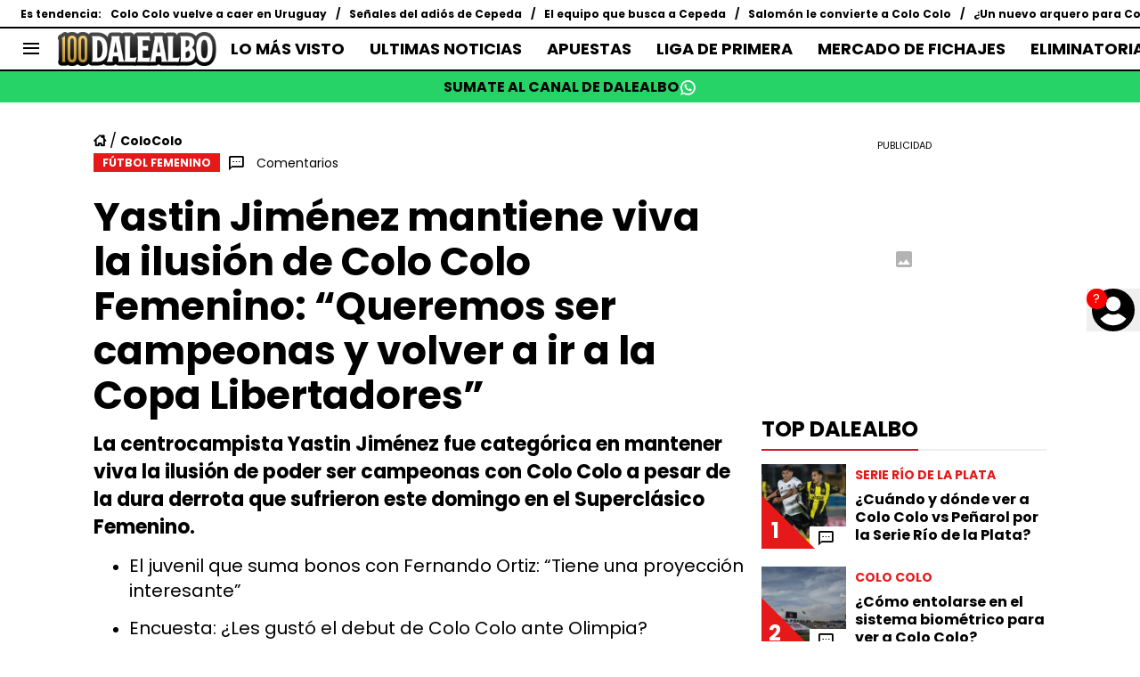

--- FILE ---
content_type: text/html; charset=utf-8
request_url: https://dalealbo.cl/colocolo/Yastin-Jimenez-mantiene-viva-la-ilusion-de-ser-campeona-con-Colo-Colo-e-ir-a-la-Copa-Libertadores-20221120-0010.html
body_size: 91432
content:
<!DOCTYPE html><html lang="es-CL" class="__variable_d54827"><head><meta charSet="utf-8"/><meta name="viewport" content="width=device-width, initial-scale=1"/><link rel="preload" as="image" href="https://ds-images.bolavip.com/news/image/by-path?src=https://images.dalealbo.cl/images/authors/52_52/djara.webp"/><link rel="preload" as="image" imageSrcSet="https://ds-images.bolavip.com/news/image?src=https%3A%2F%2Fimages.dalealbo.cl%2Fwebp%2Ffull%2FDLA_20221121_DLA_181093_yastin-jimenez-colo-colo-femeninopng_1371017152.webp&amp;width=490&amp;height=275 490w, https://ds-images.bolavip.com/news/image?src=https%3A%2F%2Fimages.dalealbo.cl%2Fwebp%2Ffull%2FDLA_20221121_DLA_181093_yastin-jimenez-colo-colo-femeninopng_1371017152.webp&amp;width=740&amp;height=416 740w" imageSizes="50vw" fetchPriority="high"/><link rel="stylesheet" href="https://statics.dalealbo.cl/_next/static/css/d3e81a983a8c209a.css" data-precedence="next"/><link rel="preload" as="script" fetchPriority="low" href="https://statics.dalealbo.cl/_next/static/chunks/webpack-f6f76848a2f33e09.js"/><script src="https://statics.dalealbo.cl/_next/static/chunks/1dd3208c-e4729dc367cf53a1.js" async=""></script><script src="https://statics.dalealbo.cl/_next/static/chunks/1528-1a949478d7705bb8.js" async=""></script><script src="https://statics.dalealbo.cl/_next/static/chunks/main-app-70b357c87e55cc0e.js" async=""></script><script src="https://statics.dalealbo.cl/_next/static/chunks/9219-0b3dda74a23ba0d3.js" async=""></script><script src="https://statics.dalealbo.cl/_next/static/chunks/1390-f436e5401c216de3.js" async=""></script><script src="https://statics.dalealbo.cl/_next/static/chunks/1804-04b05812ee6cf431.js" async=""></script><script src="https://statics.dalealbo.cl/_next/static/chunks/771-365f9caa4def9d79.js" async=""></script><script src="https://statics.dalealbo.cl/_next/static/chunks/app/article/%5B...segments%5D/page-0d2c82fbec20ab0b.js" async=""></script><script src="https://statics.dalealbo.cl/_next/static/chunks/app/layout-e7c33b89becaf377.js" async=""></script><link rel="preload" href="https://www.googletagmanager.com/gtag/js" as="script"/><link rel="preload" href="https://cdn.debugbear.com/jOxyAWKydqZd.js" as="script"/><link rel="preload" href="https://securepubads.g.doubleclick.net/tag/js/gpt.js" as="script"/><link rel="preload" href="https://futbol-cdn.relevant-digital.com/static/tags/61858d5befc5f52a55af692d.js" as="script"/><link rel="preload" href="https://cdn.gravitec.net/storage/64da45bffc433f3496181920889cdf41/client.js" as="script"/><link rel="preload" href="https://cdn.viafoura.net/entry/index.js" as="script"/><meta property="fb:app_id" content="157389297624545"/><meta property="fb:pages" content="13370934747"/><link rel="amphtml" href="https://dalealbo.cl/amp/colocolo/Yastin-Jimenez-mantiene-viva-la-ilusion-de-ser-campeona-con-Colo-Colo-e-ir-a-la-Copa-Libertadores-20221120-0010.html"/><meta property="push:title" content="“Queremos ser campeonas y volver a ir a la Copa Libertadores”"/><meta property="push:description" content="La centrocampista Yastin Jiménez fue categórica en mantener viva la ilusión de poder ser campeonas con Colo Colo a pesar de la dura derrota que sufrieron este domingo en el Superclásico Femenino."/><meta property="mrf:tags" content="colo-colo-femenino;yastin-jimenez;yastin-jimenez"/><meta property="mrf:sections" content="Dale Albo;colocolo"/><meta property="og:updated_time" content="2022-11-20T21:07:13-03:00"/><title>Yastin Jiménez mantiene viva la ilusión de Colo Colo Femenino: “Queremos ser campeonas y volver a ir a la Copa Libertadores” - DaleAlbo</title><meta name="description" content="La centrocampista Yastin Jiménez fue categórica en mantener viva la ilusión de poder ser campeonas con Colo Colo a pesar de la dura derrota que sufrieron este domingo en el Superclásico Femenino."/><link rel="manifest" href="https://statics.dalealbo.cl/manifest.json" crossorigin="use-credentials"/><meta name="keywords" content="Colo Colo Femenino, Yastín Jiménez, Yastin Jiménez"/><meta name="robots" content="index, follow, max-image-preview:large"/><meta name="vf:container_id" content="DLA-181093"/><meta name="vf:lang" content="es"/><link rel="canonical" href="https://dalealbo.cl/colocolo/Yastin-Jimenez-mantiene-viva-la-ilusion-de-ser-campeona-con-Colo-Colo-e-ir-a-la-Copa-Libertadores-20221120-0010.html"/><link rel="alternate" hrefLang="es-CL" href="https://dalealbo.cl/colocolo/Yastin-Jimenez-mantiene-viva-la-ilusion-de-ser-campeona-con-Colo-Colo-e-ir-a-la-Copa-Libertadores-20221120-0010.html"/><link rel="alternate" type="application/rss+xml" title="Fuente RSS para Dale Albo" href="https://dalealbo.cl/rss/feed"/><meta property="og:title" content="Yastin Jiménez mantiene viva la ilusión de Colo Colo Femenino: “Queremos ser campeonas y volver a ir a la Copa Libertadores”"/><meta property="og:description" content="La centrocampista Yastin Jiménez fue categórica en mantener viva la ilusión de poder ser campeonas con Colo Colo a pesar de la dura derrota que sufrieron este domingo en el Superclásico Femenino."/><meta property="og:url" content="https://dalealbo.cl/colocolo/Yastin-Jimenez-mantiene-viva-la-ilusion-de-ser-campeona-con-Colo-Colo-e-ir-a-la-Copa-Libertadores-20221120-0010.html"/><meta property="og:site_name" content="Dale Albo"/><meta property="og:locale" content="es_LA"/><meta property="og:image" content="https://ds-images.bolavip.com/news/image?src=https%3A%2F%2Fimages.dalealbo.cl%2Fjpg%2Ffull%2FDLA_20221121_DLA_181093_yastin-jimenez-colo-colo-femeninopng_1371017152.jpg&amp;width=1200&amp;height=740"/><meta property="og:image:alt" content="“Queremos ser campeonas y volver a ir a la Copa Libertadores”.
"/><meta property="og:image:width" content="1200"/><meta property="og:image:height" content="740"/><meta property="og:type" content="article"/><meta property="article:published_time" content="2022-11-20T21:07:07-03:00"/><meta property="article:modified_time" content="2022-11-20T21:07:13-03:00"/><meta name="twitter:card" content="summary_large_image"/><meta name="twitter:site" content="dalealbo"/><meta name="twitter:creator" content="djara"/><meta name="twitter:title" content="Yastin Jiménez mantiene viva la ilusión de Colo Colo Femenino: “Queremos ser campeonas y volver a ir a la Copa Libertadores”"/><meta name="twitter:description" content="La centrocampista Yastin Jiménez fue categórica en mantener viva la ilusión de poder ser campeonas con Colo Colo a pesar de la dura derrota que sufrieron este domingo en el Superclásico Femenino."/><meta name="twitter:image" content="https://ds-images.bolavip.com/news/image?src=https%3A%2F%2Fimages.dalealbo.cl%2Fjpg%2Ffull%2FDLA_20221121_DLA_181093_yastin-jimenez-colo-colo-femeninopng_1371017152.jpg&amp;width=1200&amp;height=740"/><link rel="shortcut icon" href="https://statics.dalealbo.cl/favicon/favicon.ico"/><link rel="icon" href="https://statics.dalealbo.cl/favicon/favicon-16x16.png" type="image/png" sizes="16x16"/><link rel="icon" href="https://statics.dalealbo.cl/favicon/favicon-32x32.png" type="image/png" sizes="32x32"/><link rel="icon" href="https://statics.dalealbo.cl/favicon/favicon-96x96.png" type="image/png" sizes="96x96"/><link rel="apple-touch-icon-precomposed" href="https://statics.dalealbo.cl/favicon/apple-icon-57x57.png" sizes="57x57"/><link rel="apple-touch-icon-precomposed" href="https://statics.dalealbo.cl/favicon/apple-icon-76x76.png" sizes="76x76"/><link rel="apple-touch-icon-precomposed" href="https://statics.dalealbo.cl/favicon/apple-icon-120x120.png" sizes="120x120"/><link rel="apple-touch-icon-precomposed" href="https://statics.dalealbo.cl/favicon/apple-icon-180x180.png" sizes="180x180"/><meta name="next-size-adjust"/><style>.fsn-icon{font-family:var(--font-fsn-icons);speak:never;font-style:normal;font-weight:400;font-variant:normal;text-transform:none;line-height:1}.fsn-icon-share:before{content:"\e91b"}.fsn-icon-android:before{content:"\e900"}.fsn-icon-apple:before{content:"\e901"}.fsn-icon-arrow-down:before{content:"\e902"}.fsn-icon-arrow-drop-down:before{content:"\e903"}.fsn-icon-arrow-right:before{content:"\e904"}.fsn-icon-chain:before{content:"\e905"}.fsn-icon-check:before{content:"\e906"}.fsn-icon-clock:before{content:"\e907"}.fsn-icon-comment:before{content:"\e908"}.fsn-icon-facebook:before{content:"\e909"}.fsn-icon-house:before{content:"\e90a"}.fsn-icon-image:before{content:"\e90b"}.fsn-icon-instagram:before{content:"\e90c"}.fsn-icon-linkedin:before{content:"\e90d"}.fsn-icon-mail:before{content:"\e90e"}.fsn-icon-menu:before{content:"\e90f"}.fsn-icon-most-read:before{content:"\e910"}.fsn-icon-pinterest-p:before{content:"\e911"}.fsn-icon-rss-feed:before{content:"\e912"}.fsn-icon-spotify:before{content:"\e913"}.fsn-icon-telegram:before{content:"\e914"}.fsn-icon-tiktok:before{content:"\e915"}.fsn-icon-twitch:before{content:"\e916"}.fsn-icon-twitter:before{content:"\e917"}.fsn-icon-whatsapp:before{content:"\e918"}.fsn-icon-x-twitter:before{content:"\e919"}.fsn-icon-youtube:before{content:"\e91a"}@media (min-width:1300px){.with-skin{.article-infinite-scroll-wrapper,.article-wrapper{background:#fff;padding:10px}.article-wrapper{z-index:2}.infinite-scroll-container{z-index:1}.article-wrapper,.infinite-scroll-container{max-width:1090px}}}@media (prefers-reduced-motion:no-preference){html{scroll-behavior:smooth}}.with-skin .container-home-shields{position:relative;z-index:1000}.break-word{word-break:break-word}.wp-block-image{margin-bottom:20px;max-width:100%;overflow:hidden;& figcaption{text-align:center;margin-top:20px;font-size:14px;line-height:20px;font-weight:400}}.wp_fsn_poll amp-script{opacity:1}@keyframes bounceCustom{0%,to{transform:translateY(0)}50%{transform:translateY(-10px)}}th.article-table-heading{font-weight:700}*,:after,:before{--tw-border-spacing-x:0;--tw-border-spacing-y:0;--tw-translate-x:0;--tw-translate-y:0;--tw-rotate:0;--tw-skew-x:0;--tw-skew-y:0;--tw-scale-x:1;--tw-scale-y:1;--tw-pan-x: ;--tw-pan-y: ;--tw-pinch-zoom: ;--tw-scroll-snap-strictness:proximity;--tw-gradient-from-position: ;--tw-gradient-via-position: ;--tw-gradient-to-position: ;--tw-ordinal: ;--tw-slashed-zero: ;--tw-numeric-figure: ;--tw-numeric-spacing: ;--tw-numeric-fraction: ;--tw-ring-inset: ;--tw-ring-offset-width:0px;--tw-ring-offset-color:#fff;--tw-ring-color:rgba(59,130,246,.5);--tw-ring-offset-shadow:0 0 #0000;--tw-ring-shadow:0 0 #0000;--tw-shadow:0 0 #0000;--tw-shadow-colored:0 0 #0000;--tw-blur: ;--tw-brightness: ;--tw-contrast: ;--tw-grayscale: ;--tw-hue-rotate: ;--tw-invert: ;--tw-saturate: ;--tw-sepia: ;--tw-drop-shadow: ;--tw-backdrop-blur: ;--tw-backdrop-brightness: ;--tw-backdrop-contrast: ;--tw-backdrop-grayscale: ;--tw-backdrop-hue-rotate: ;--tw-backdrop-invert: ;--tw-backdrop-opacity: ;--tw-backdrop-saturate: ;--tw-backdrop-sepia: ;--tw-contain-size: ;--tw-contain-layout: ;--tw-contain-paint: ;--tw-contain-style: }::backdrop{--tw-border-spacing-x:0;--tw-border-spacing-y:0;--tw-translate-x:0;--tw-translate-y:0;--tw-rotate:0;--tw-skew-x:0;--tw-skew-y:0;--tw-scale-x:1;--tw-scale-y:1;--tw-pan-x: ;--tw-pan-y: ;--tw-pinch-zoom: ;--tw-scroll-snap-strictness:proximity;--tw-gradient-from-position: ;--tw-gradient-via-position: ;--tw-gradient-to-position: ;--tw-ordinal: ;--tw-slashed-zero: ;--tw-numeric-figure: ;--tw-numeric-spacing: ;--tw-numeric-fraction: ;--tw-ring-inset: ;--tw-ring-offset-width:0px;--tw-ring-offset-color:#fff;--tw-ring-color:rgba(59,130,246,.5);--tw-ring-offset-shadow:0 0 #0000;--tw-ring-shadow:0 0 #0000;--tw-shadow:0 0 #0000;--tw-shadow-colored:0 0 #0000;--tw-blur: ;--tw-brightness: ;--tw-contrast: ;--tw-grayscale: ;--tw-hue-rotate: ;--tw-invert: ;--tw-saturate: ;--tw-sepia: ;--tw-drop-shadow: ;--tw-backdrop-blur: ;--tw-backdrop-brightness: ;--tw-backdrop-contrast: ;--tw-backdrop-grayscale: ;--tw-backdrop-hue-rotate: ;--tw-backdrop-invert: ;--tw-backdrop-opacity: ;--tw-backdrop-saturate: ;--tw-backdrop-sepia: ;--tw-contain-size: ;--tw-contain-layout: ;--tw-contain-paint: ;--tw-contain-style: }

/*! tailwindcss v3.4.14 | MIT License | https://tailwindcss.com*/*,:after,:before{box-sizing:border-box;border:0 solid #e5e7eb}:after,:before{--tw-content:""}:host,html{line-height:1.5;-webkit-text-size-adjust:100%;-moz-tab-size:4;-o-tab-size:4;tab-size:4;font-family:ui-sans-serif,system-ui,sans-serif,Apple Color Emoji,Segoe UI Emoji,Segoe UI Symbol,Noto Color Emoji;font-feature-settings:normal;font-variation-settings:normal;-webkit-tap-highlight-color:transparent}body{margin:0;line-height:inherit}hr{height:0;color:inherit;border-top-width:1px}abbr:where([title]){-webkit-text-decoration:underline dotted;text-decoration:underline dotted}h1,h2,h3,h4,h5,h6{font-size:inherit;font-weight:inherit}a{color:inherit;text-decoration:inherit}b,strong{font-weight:bolder}code,kbd,pre,samp{font-family:ui-monospace,SFMono-Regular,Menlo,Monaco,Consolas,Liberation Mono,Courier New,monospace;font-feature-settings:normal;font-variation-settings:normal;font-size:1em}small{font-size:80%}sub,sup{font-size:75%;line-height:0;position:relative;vertical-align:baseline}sub{bottom:-.25em}sup{top:-.5em}table{text-indent:0;border-color:inherit;border-collapse:collapse}button,input,optgroup,select,textarea{font-family:inherit;font-feature-settings:inherit;font-variation-settings:inherit;font-size:100%;font-weight:inherit;line-height:inherit;letter-spacing:inherit;color:inherit;margin:0;padding:0}button,select{text-transform:none}button,input:where([type=button]),input:where([type=reset]),input:where([type=submit]){-webkit-appearance:button;background-color:transparent;background-image:none}:-moz-focusring{outline:auto}:-moz-ui-invalid{box-shadow:none}progress{vertical-align:baseline}::-webkit-inner-spin-button,::-webkit-outer-spin-button{height:auto}[type=search]{-webkit-appearance:textfield;outline-offset:-2px}::-webkit-search-decoration{-webkit-appearance:none}::-webkit-file-upload-button{-webkit-appearance:button;font:inherit}summary{display:list-item}blockquote,dd,dl,figure,h1,h2,h3,h4,h5,h6,hr,p,pre{margin:0}fieldset{margin:0}fieldset,legend{padding:0}menu,ol,ul{list-style:none;margin:0;padding:0}dialog{padding:0}textarea{resize:vertical}input::-moz-placeholder,textarea::-moz-placeholder{opacity:1;color:#9ca3af}input::placeholder,textarea::placeholder{opacity:1;color:#9ca3af}[role=button],button{cursor:pointer}:disabled{cursor:default}audio,canvas,embed,iframe,img,object,svg,video{display:block;vertical-align:middle}img,video{max-width:100%;height:auto}[hidden]:where(:not([hidden=until-found])){display:none}.sr-only{position:absolute;width:1px;height:1px;padding:0;margin:-1px;overflow:hidden;clip:rect(0,0,0,0);white-space:nowrap;border-width:0}.pointer-events-none{pointer-events:none}.\!visible{visibility:visible!important}.visible{visibility:visible}.invisible{visibility:hidden}.collapse{visibility:collapse}.static{position:static}.fixed{position:fixed}.absolute{position:absolute}.relative{position:relative}.sticky{position:sticky}.inset-x-0{left:0;right:0}.-bottom-\[2px\]{bottom:-2px}.-bottom-\[46px\]{bottom:-46px}.-top-3{top:-.75rem}.-top-\[1000px\]{top:-1000px}.bottom-0{bottom:0}.bottom-0\.5{bottom:.125rem}.bottom-6{bottom:1.5rem}.bottom-\[26px\]{bottom:26px}.bottom-\[60px\]{bottom:60px}.left-0{left:0}.left-1\/2{left:50%}.left-2{left:.5rem}.left-\[15px\]{left:15px}.left-\[3px\]{left:3px}.left-\[40px\]{left:40px}.left-\[50px\]{left:50px}.left-\[8px\]{left:8px}.left-\[calc\(50\%-\(348px\/2\)\)\]{left:calc(50% - 174px)}.left-auto{left:auto}.right-0{right:0}.right-6{right:1.5rem}.right-\[-6\%\]{right:-6%}.right-\[10px\]{right:10px}.right-\[1px\]{right:1px}.right-\[220px\]{right:220px}.right-\[40px\]{right:40px}.right-\[5px\]{right:5px}.top-0{top:0}.top-1\/2{top:50%}.top-\[-17px\]{top:-17px}.top-\[-25px\]{top:-25px}.top-\[-30px\]{top:-30px}.top-\[10px\]{top:10px}.top-\[110px\]{top:110px}.top-\[118px\]{top:118px}.top-\[135px\]{top:135px}.top-\[160px\]{top:160px}.top-\[30px\]{top:30px}.top-\[50px\]{top:50px}.top-\[58px\]{top:58px}.top-\[60px\]{top:60px}.top-\[61px\]{top:61px}.top-\[80px\]{top:80px}.top-\[88px\]{top:88px}.top-\[8px\]{top:8px}.top-auto{top:auto}.top-full{top:100%}.isolate{isolation:isolate}.-z-\[1\]{z-index:-1}.z-10{z-index:10}.z-50{z-index:50}.z-\[10000000\]{z-index:10000000}.z-\[100000\]{z-index:100000}.z-\[1001\]{z-index:1001}.z-\[10\]{z-index:10}.z-\[1\]{z-index:1}.z-\[2\]{z-index:2}.z-\[50\]{z-index:50}.z-\[5\]{z-index:5}.z-\[900\]{z-index:900}.z-\[99998\]{z-index:99998}.z-\[999999\]{z-index:999999}.z-\[9999\]{z-index:9999}.z-\[999\]{z-index:999}.order-4{order:4}.float-right{float:right}.m-0{margin:0}.m-1{margin:.25rem}.m-\[-42px_10px_30px\]{margin:-42px 10px 30px}.m-\[0_-10px_20px\]{margin:0 -10px 20px}.m-\[0_0_14px\]{margin:0 0 14px}.m-\[0_0_36px\]{margin:0 0 36px}.m-\[0_12px_0_17px\]{margin:0 12px 0 17px}.m-\[0_1px\]{margin:0 1px}.m-\[0_4px_0_5px\]{margin:0 4px 0 5px}.m-\[0_7px\]{margin:0 7px}.m-\[0_8px\]{margin:0 8px}.m-\[10px\]{margin:10px}.m-\[10px_0\]{margin:10px 0}.m-\[10px_0_20px\]{margin:10px 0 20px}.m-\[10px_10px_0\]{margin:10px 10px 0}.m-\[10px_15px_10px_10px\]{margin:10px 15px 10px 10px}.m-\[13px_0px_7px\]{margin:13px 0 7px}.m-\[1px\]{margin:1px}.m-\[1px_-10px_15px\]{margin:1px -10px 15px}.m-\[29px_0_34px\]{margin:29px 0 34px}.m-\[30px_0_20px\]{margin:30px 0 20px}.\!my-\[24px\]{margin-top:24px!important;margin-bottom:24px!important}.-mx-\[10px\]{margin-left:-10px;margin-right:-10px}.mx-4{margin-left:1rem;margin-right:1rem}.mx-\[10px\]{margin-left:10px;margin-right:10px}.mx-\[15px\]{margin-left:15px;margin-right:15px}.mx-\[1px\]{margin-left:1px;margin-right:1px}.mx-\[20px\]{margin-left:20px;margin-right:20px}.mx-\[32px\]{margin-left:32px;margin-right:32px}.mx-\[40px\]{margin-left:40px;margin-right:40px}.mx-\[4px\]{margin-left:4px;margin-right:4px}.mx-\[7px\]{margin-left:7px;margin-right:7px}.mx-auto{margin-left:auto;margin-right:auto}.my-10{margin-top:2.5rem;margin-bottom:2.5rem}.my-2\.5{margin-top:.625rem;margin-bottom:.625rem}.my-5{margin-top:1.25rem;margin-bottom:1.25rem}.my-8{margin-top:2rem;margin-bottom:2rem}.my-\[10px\]{margin-top:10px;margin-bottom:10px}.my-\[13px\]{margin-top:13px;margin-bottom:13px}.my-\[14px\]{margin-top:14px;margin-bottom:14px}.my-\[20px\]{margin-top:20px;margin-bottom:20px}.my-\[26px\]{margin-top:26px;margin-bottom:26px}.my-\[30px\]{margin-top:30px;margin-bottom:30px}.-mb-\[1px\]{margin-bottom:-1px}.-mb-\[2px\]{margin-bottom:-2px}.-mt-\[40px\]{margin-top:-40px}.-mt-\[6px\]{margin-top:-6px}.mb-0{margin-bottom:0}.mb-2{margin-bottom:.5rem}.mb-2\.5{margin-bottom:.625rem}.mb-3{margin-bottom:.75rem}.mb-4{margin-bottom:1rem}.mb-5{margin-bottom:1.25rem}.mb-6{margin-bottom:1.5rem}.mb-8{margin-bottom:2rem}.mb-\[-0\.5rem\]{margin-bottom:-.5rem}.mb-\[0\]{margin-bottom:0}.mb-\[10px\]{margin-bottom:10px}.mb-\[11px\]{margin-bottom:11px}.mb-\[12px\]{margin-bottom:12px}.mb-\[14px\]{margin-bottom:14px}.mb-\[15px\]{margin-bottom:15px}.mb-\[17px\]{margin-bottom:17px}.mb-\[18px\]{margin-bottom:18px}.mb-\[20px\]{margin-bottom:20px}.mb-\[24px\]{margin-bottom:24px}.mb-\[25px\]{margin-bottom:25px}.mb-\[2px\]{margin-bottom:2px}.mb-\[30px\]{margin-bottom:30px}.mb-\[35px\]{margin-bottom:35px}.mb-\[3px\]{margin-bottom:3px}.mb-\[40px\]{margin-bottom:40px}.mb-\[4px\]{margin-bottom:4px}.mb-\[53px\]{margin-bottom:53px}.mb-\[5px\]{margin-bottom:5px}.mb-\[6px\]{margin-bottom:6px}.mb-\[8px\]{margin-bottom:8px}.mb-\[9px\]{margin-bottom:9px}.mb-auto{margin-bottom:auto}.ml-1{margin-left:.25rem}.ml-1\.5{margin-left:.375rem}.ml-2\.5{margin-left:.625rem}.ml-3{margin-left:.75rem}.ml-\[10px\]{margin-left:10px}.ml-\[20px\]{margin-left:20px}.ml-\[24px\]{margin-left:24px}.ml-\[2px\]{margin-left:2px}.ml-auto{margin-left:auto}.mr-2{margin-right:.5rem}.mr-2\.5{margin-right:.625rem}.mr-\[10px\]{margin-right:10px}.mr-\[14px\]{margin-right:14px}.mr-\[15px\]{margin-right:15px}.mr-\[17px\]{margin-right:17px}.mr-\[20px\]{margin-right:20px}.mr-\[25px\]{margin-right:25px}.mr-\[2px\]{margin-right:2px}.mr-\[30px\]{margin-right:30px}.mr-\[35px\]{margin-right:35px}.mr-\[3px\]{margin-right:3px}.mr-\[4px\]{margin-right:4px}.mr-\[5px\]{margin-right:5px}.mr-\[6px\]{margin-right:6px}.mr-\[8px\]{margin-right:8px}.mr-auto{margin-right:auto}.mt-0{margin-top:0}.mt-2{margin-top:.5rem}.mt-2\.5{margin-top:.625rem}.mt-4{margin-top:1rem}.mt-5{margin-top:1.25rem}.mt-8{margin-top:2rem}.mt-\[1\.5px\]{margin-top:1.5px}.mt-\[10px\]{margin-top:10px}.mt-\[12px\]{margin-top:12px}.mt-\[16px\]{margin-top:16px}.mt-\[17px\]{margin-top:17px}.mt-\[1px\]{margin-top:1px}.mt-\[20px\]{margin-top:20px}.mt-\[21px\]{margin-top:21px}.mt-\[25px\]{margin-top:25px}.mt-\[30px\]{margin-top:30px}.mt-\[3px\]{margin-top:3px}.mt-\[5px\]{margin-top:5px}.mt-\[60px\]{margin-top:60px}.mt-\[6px\]{margin-top:6px}.mt-\[7px\]{margin-top:7px}.mt-auto{margin-top:auto}.box-border{box-sizing:border-box}.box-content{box-sizing:content-box}.line-clamp-1{-webkit-line-clamp:1}.line-clamp-1,.line-clamp-2{overflow:hidden;display:-webkit-box;-webkit-box-orient:vertical}.line-clamp-2{-webkit-line-clamp:2}.line-clamp-3{overflow:hidden;display:-webkit-box;-webkit-box-orient:vertical;-webkit-line-clamp:3}.block{display:block}.inline-block{display:inline-block}.inline{display:inline}.flex{display:flex}.inline-flex{display:inline-flex}.table{display:table}.grid{display:grid}.contents{display:contents}.hidden{display:none}.aspect-\[1\/1\]{aspect-ratio:1/1}.aspect-\[1\/2\]{aspect-ratio:1/2}.aspect-\[1\/3\]{aspect-ratio:1/3}.aspect-\[1\/4\]{aspect-ratio:1/4}.aspect-\[16\/9\]{aspect-ratio:16/9}.aspect-\[261\/195\]{aspect-ratio:261/195}.aspect-\[293\/670\]{aspect-ratio:293/670}.aspect-\[355\/287\]{aspect-ratio:355/287}.aspect-\[4\/3\]{aspect-ratio:4/3}.aspect-\[540\/708\]{aspect-ratio:540/708}.aspect-\[80\/80\]{aspect-ratio:80/80}.aspect-square{aspect-ratio:1/1}.aspect-video{aspect-ratio:16/9}.\!h-\[57px\]{height:57px!important}.h-0{height:0}.h-11{height:2.75rem}.h-2{height:.5rem}.h-6{height:1.5rem}.h-8{height:2rem}.h-\[1\.5em\]{height:1.5em}.h-\[101px\]{height:101px}.h-\[11ppx\]{height:11ppx}.h-\[128px\]{height:128px}.h-\[13px\]{height:13px}.h-\[160px\]{height:160px}.h-\[16px\]{height:16px}.h-\[18px\]{height:18px}.h-\[192px\]{height:192px}.h-\[1px\]{height:1px}.h-\[20px\]{height:20px}.h-\[22\.5px\]{height:22.5px}.h-\[23px\]{height:23px}.h-\[24px\]{height:24px}.h-\[25px\]{height:25px}.h-\[26px\]{height:26px}.h-\[29px\]{height:29px}.h-\[2px\]{height:2px}.h-\[30px\]{height:30px}.h-\[35px\]{height:35px}.h-\[37px\]{height:37px}.h-\[38px\]{height:38px}.h-\[3px\]{height:3px}.h-\[40px\]{height:40px}.h-\[41px\]{height:41px}.h-\[441px\]{height:441px}.h-\[44px\]{height:44px}.h-\[45px\]{height:45px}.h-\[46px\]{height:46px}.h-\[47px\]{height:47px}.h-\[48px\]{height:48px}.h-\[50px\]{height:50px}.h-\[56px\]{height:56px}.h-\[57px\]{height:57px}.h-\[58px\]{height:58px}.h-\[60px\]{height:60px}.h-\[63px\]{height:63px}.h-\[647px\]{height:647px}.h-\[69px\]{height:69px}.h-\[70px\]{height:70px}.h-\[75px\]{height:75px}.h-\[8px\]{height:8px}.h-\[90px\]{height:90px}.h-\[91px\]{height:91px}.h-\[92px\]{height:92px}.h-\[95px\]{height:95px}.h-\[9px\]{height:9px}.h-\[calc\(100\%-110px\)\]{height:calc(100% - 110px)}.h-\[calc\(100\%-130px\)\]{height:calc(100% - 130px)}.h-\[calc\(100\%-50px\)\]{height:calc(100% - 50px)}.h-\[calc\(100\%-60px\)\]{height:calc(100% - 60px)}.h-auto{height:auto}.h-full{height:100%}.max-h-0{max-height:0}.max-h-\[16px\]{max-height:16px}.max-h-\[20px\]{max-height:20px}.max-h-\[300px\]{max-height:300px}.max-h-\[32px\]{max-height:32px}.max-h-\[34px\]{max-height:34px}.max-h-\[38px\]{max-height:38px}.max-h-\[63px\]{max-height:63px}.max-h-\[65px\]{max-height:65px}.max-h-\[76px\]{max-height:76px}.max-h-screen{max-height:100vh}.min-h-0{min-height:0}.min-h-\[100px\]{min-height:100px}.min-h-\[150px\]{min-height:150px}.min-h-\[160px\]{min-height:160px}.min-h-\[18px\]{min-height:18px}.min-h-\[230px\]{min-height:230px}.min-h-\[250px\]{min-height:250px}.min-h-\[38px\]{min-height:38px}.min-h-\[40px\]{min-height:40px}.min-h-\[425px\]{min-height:425px}.min-h-\[428px\]{min-height:428px}.min-h-\[600px\]{min-height:600px}.min-h-\[63px\]{min-height:63px}.min-h-\[72px\]{min-height:72px}.min-h-\[75px\]{min-height:75px}.min-h-\[91px\]{min-height:91px}.min-h-\[95px\]{min-height:95px}.w-0{width:0}.w-1\/2{width:50%}.w-11{width:2.75rem}.w-2{width:.5rem}.w-6{width:1.5rem}.w-8{width:2rem}.w-\[1\.5em\]{width:1.5em}.w-\[100px\]{width:100px}.w-\[10px\]{width:10px}.w-\[124px\]{width:124px}.w-\[12px\]{width:12px}.w-\[139px\]{width:139px}.w-\[160px\]{width:160px}.w-\[168px\]{width:168px}.w-\[175px\]{width:175px}.w-\[182px\]{width:182px}.w-\[18px\]{width:18px}.w-\[1px\]{width:1px}.w-\[200px\]{width:200px}.w-\[24px\]{width:24px}.w-\[256px\]{width:256px}.w-\[25px\]{width:25px}.w-\[27px\]{width:27px}.w-\[280px\]{width:280px}.w-\[30\%\]{width:30%}.w-\[300px\]{width:300px}.w-\[30px\]{width:30px}.w-\[320px\]{width:320px}.w-\[35px\]{width:35px}.w-\[37px\]{width:37px}.w-\[38px\]{width:38px}.w-\[40px\]{width:40px}.w-\[45\%\]{width:45%}.w-\[45px\]{width:45px}.w-\[47px\]{width:47px}.w-\[48px\]{width:48px}.w-\[50px\]{width:50px}.w-\[56px\]{width:56px}.w-\[60px\]{width:60px}.w-\[63px\]{width:63px}.w-\[83px\]{width:83px}.w-\[84px\]{width:84px}.w-\[8px\]{width:8px}.w-\[90px\]{width:90px}.w-\[95\%\]{width:95%}.w-\[95px\]{width:95px}.w-\[9px\]{width:9px}.w-\[calc\(100\%-20px\)\]{width:calc(100% - 20px)}.w-auto{width:auto}.w-fit{width:-moz-fit-content;width:fit-content}.w-full{width:100%}.w-max{width:-moz-max-content;width:max-content}.min-w-6{min-width:1.5rem}.min-w-\[100\%\]{min-width:100%}.min-w-\[100px\]{min-width:100px}.min-w-\[104px\]{min-width:104px}.min-w-\[112px\]{min-width:112px}.min-w-\[130px\]{min-width:130px}.min-w-\[134px\]{min-width:134px}.min-w-\[168px\]{min-width:168px}.min-w-\[18px\]{min-width:18px}.min-w-\[200px\]{min-width:200px}.min-w-\[233px\]{min-width:233px}.min-w-\[250px\]{min-width:250px}.min-w-\[30px\]{min-width:30px}.min-w-\[35px\]{min-width:35px}.min-w-\[36px\]{min-width:36px}.min-w-\[45px\]{min-width:45px}.min-w-\[75px\]{min-width:75px}.min-w-\[83px\]{min-width:83px}.min-w-\[84px\]{min-width:84px}.min-w-\[90px\]{min-width:90px}.min-w-\[92px\]{min-width:92px}.min-w-fit{min-width:-moz-fit-content;min-width:fit-content}.max-w-\[100\%\]{max-width:100%}.max-w-\[100px\]{max-width:100px}.max-w-\[100vw\]{max-width:100vw}.max-w-\[1017px\]{max-width:1017px}.max-w-\[1070px\]{max-width:1070px}.max-w-\[109px\]{max-width:109px}.max-w-\[110px\]{max-width:110px}.max-w-\[1200px\]{max-width:1200px}.max-w-\[122px\]{max-width:122px}.max-w-\[1240px\]{max-width:1240px}.max-w-\[1280px\]{max-width:1280px}.max-w-\[145px\]{max-width:145px}.max-w-\[160px\]{max-width:160px}.max-w-\[16px\]{max-width:16px}.max-w-\[192px\]{max-width:192px}.max-w-\[195px\]{max-width:195px}.max-w-\[200px\]{max-width:200px}.max-w-\[238px\]{max-width:238px}.max-w-\[250px\]{max-width:250px}.max-w-\[255px\]{max-width:255px}.max-w-\[26px\]{max-width:26px}.max-w-\[275px\]{max-width:275px}.max-w-\[293px\]{max-width:293px}.max-w-\[30px\]{max-width:30px}.max-w-\[320px\]{max-width:320px}.max-w-\[32px\]{max-width:32px}.max-w-\[330px\]{max-width:330px}.max-w-\[348px\]{max-width:348px}.max-w-\[360px\]{max-width:360px}.max-w-\[375px\]{max-width:375px}.max-w-\[380px\]{max-width:380px}.max-w-\[400px\]{max-width:400px}.max-w-\[500px\]{max-width:500px}.max-w-\[52px\]{max-width:52px}.max-w-\[550px\]{max-width:550px}.max-w-\[655px\]{max-width:655px}.max-w-\[688px\]{max-width:688px}.max-w-\[70px\]{max-width:70px}.max-w-\[90\%\]{max-width:90%}.max-w-\[92px\]{max-width:92px}.max-w-\[calc\(100\%-153px\)\]{max-width:calc(100% - 153px)}.max-w-\[calc\(100\%-40px\)\]{max-width:calc(100% - 40px)}.max-w-\[calc\(100vw-20px\)\]{max-width:calc(100vw - 20px)}.max-w-\[calc\(50\%-49px\)\]{max-width:calc(50% - 49px)}.max-w-full{max-width:100%}.max-w-lg{max-width:32rem}.flex-1{flex:1 1 0%}.flex-\[0_0_260px\]{flex:0 0 260px}.flex-\[0_0_auto\]{flex:0 0 auto}.flex-\[0_0_calc\(100\%-135px\)\]{flex:0 0 calc(100% - 135px)}.flex-\[1_1_0\]{flex:1 1 0}.flex-\[1_1_50\%\]{flex:1 1 50%}.flex-shrink-0{flex-shrink:0}.flex-grow,.flex-grow-\[1\],.grow{flex-grow:1}.basis-0{flex-basis:0px}.basis-\[160px\]{flex-basis:160px}.basis-\[20\%\]{flex-basis:20%}.basis-\[25\%\]{flex-basis:25%}.basis-\[40px\]{flex-basis:40px}.basis-\[50px\]{flex-basis:50px}.basis-\[54px\]{flex-basis:54px}.basis-\[76px\]{flex-basis:76px}.basis-\[95px\]{flex-basis:95px}.table-auto{table-layout:auto}.-translate-x-1\/2{--tw-translate-x:-50%}.-translate-x-1\/2,.-translate-y-1\/2{transform:translate(var(--tw-translate-x),var(--tw-translate-y)) rotate(var(--tw-rotate)) skewX(var(--tw-skew-x)) skewY(var(--tw-skew-y)) scaleX(var(--tw-scale-x)) scaleY(var(--tw-scale-y))}.-translate-y-1\/2{--tw-translate-y:-50%}.-rotate-45{--tw-rotate:-45deg}.-rotate-45,.rotate-180{transform:translate(var(--tw-translate-x),var(--tw-translate-y)) rotate(var(--tw-rotate)) skewX(var(--tw-skew-x)) skewY(var(--tw-skew-y)) scaleX(var(--tw-scale-x)) scaleY(var(--tw-scale-y))}.rotate-180{--tw-rotate:180deg}.rotate-45{--tw-rotate:45deg}.rotate-45,.rotate-90{transform:translate(var(--tw-translate-x),var(--tw-translate-y)) rotate(var(--tw-rotate)) skewX(var(--tw-skew-x)) skewY(var(--tw-skew-y)) scaleX(var(--tw-scale-x)) scaleY(var(--tw-scale-y))}.rotate-90{--tw-rotate:90deg}.transform{transform:translate(var(--tw-translate-x),var(--tw-translate-y)) rotate(var(--tw-rotate)) skewX(var(--tw-skew-x)) skewY(var(--tw-skew-y)) scaleX(var(--tw-scale-x)) scaleY(var(--tw-scale-y))}.animate-\[bounceCustom_3s_infinite_ease-in-out\]{animation:bounceCustom 3s ease-in-out infinite}.cursor-default{cursor:default}.cursor-not-allowed{cursor:not-allowed}.cursor-pointer{cursor:pointer}.select-none{-webkit-user-select:none;-moz-user-select:none;user-select:none}.resize{resize:both}.snap-x{scroll-snap-type:x var(--tw-scroll-snap-strictness)}.scroll-mt-\[110px\]{scroll-margin-top:110px}.list-decimal{list-style-type:decimal}.list-disc{list-style-type:disc}.list-none{list-style-type:none}.grid-cols-3{grid-template-columns:repeat(3,minmax(0,1fr))}.flex-row{flex-direction:row}.flex-row-reverse{flex-direction:row-reverse}.flex-col{flex-direction:column}.flex-wrap{flex-wrap:wrap}.flex-nowrap{flex-wrap:nowrap}.place-content-center{place-content:center}.items-start{align-items:flex-start}.items-end{align-items:flex-end}.items-center{align-items:center}.justify-start{justify-content:flex-start}.justify-end{justify-content:flex-end}.justify-center{justify-content:center}.justify-between{justify-content:space-between}.justify-around{justify-content:space-around}.justify-evenly{justify-content:space-evenly}.gap-1{gap:.25rem}.gap-10{gap:2.5rem}.gap-2{gap:.5rem}.gap-2\.5{gap:.625rem}.gap-3{gap:.75rem}.gap-4{gap:1rem}.gap-5{gap:1.25rem}.gap-9{gap:2.25rem}.gap-\[10px\]{gap:10px}.gap-\[12px\]{gap:12px}.gap-\[15px\]{gap:15px}.gap-\[17px_14px\]{gap:17px 14px}.gap-\[1px\]{gap:1px}.gap-\[20px\]{gap:20px}.gap-\[20px_50px\]{gap:20px 50px}.gap-\[24px\]{gap:24px}.gap-\[25px\]{gap:25px}.gap-\[30px\]{gap:30px}.gap-\[3px_5px\]{gap:3px 5px}.gap-\[40px\]{gap:40px}.gap-\[5px\]{gap:5px}.gap-\[5px_15px\]{gap:5px 15px}.gap-\[6px\]{gap:6px}.gap-\[7px\]{gap:7px}.gap-\[8px\]{gap:8px}.space-x-0>:not([hidden])~:not([hidden]){--tw-space-x-reverse:0;margin-right:calc(0px*var(--tw-space-x-reverse));margin-left:calc(0px*(1 - var(--tw-space-x-reverse)))}.space-x-4>:not([hidden])~:not([hidden]){--tw-space-x-reverse:0;margin-right:calc(1rem*var(--tw-space-x-reverse));margin-left:calc(1rem*(1 - var(--tw-space-x-reverse)))}.space-y-1>:not([hidden])~:not([hidden]){--tw-space-y-reverse:0;margin-top:calc(.25rem*(1 - var(--tw-space-y-reverse)));margin-bottom:calc(.25rem*var(--tw-space-y-reverse))}.space-y-2>:not([hidden])~:not([hidden]){--tw-space-y-reverse:0;margin-top:calc(.5rem*(1 - var(--tw-space-y-reverse)));margin-bottom:calc(.5rem*var(--tw-space-y-reverse))}.space-y-\[25px\]>:not([hidden])~:not([hidden]){--tw-space-y-reverse:0;margin-top:calc(25px*(1 - var(--tw-space-y-reverse)));margin-bottom:calc(25px*var(--tw-space-y-reverse))}.self-start{align-self:flex-start}.self-end{align-self:flex-end}.overflow-auto{overflow:auto}.overflow-hidden{overflow:hidden}.overflow-x-auto{overflow-x:auto}.overflow-y-auto{overflow-y:auto}.overflow-y-hidden{overflow-y:hidden}.overflow-x-clip{overflow-x:clip}.overflow-y-visible{overflow-y:visible}.overflow-x-scroll{overflow-x:scroll}.overflow-y-scroll{overflow-y:scroll}.truncate{overflow:hidden;text-overflow:ellipsis}.truncate,.whitespace-nowrap{white-space:nowrap}.break-words{overflow-wrap:break-word}.rounded{border-radius:.25rem}.rounded-\[10px\]{border-radius:10px}.rounded-\[24px\]{border-radius:24px}.rounded-\[25px\]{border-radius:25px}.rounded-\[2px\]{border-radius:2px}.rounded-\[5px\]{border-radius:5px}.rounded-\[8px\]{border-radius:8px}.rounded-\[9999999px\]{border-radius:9999999px}.rounded-\[9px\]{border-radius:9px}.rounded-full{border-radius:9999px}.rounded-md{border-radius:.375rem}.rounded-l-\[5px\]{border-top-left-radius:5px;border-bottom-left-radius:5px}.rounded-r-\[5px\]{border-top-right-radius:5px;border-bottom-right-radius:5px}.rounded-bl-\[20px\]{border-bottom-left-radius:20px}.rounded-br-\[20px\]{border-bottom-right-radius:20px}.rounded-tl-\[20px\]{border-top-left-radius:20px}.rounded-tl-\[5px\]{border-top-left-radius:5px}.rounded-tr-\[20px\]{border-top-right-radius:20px}.border-\[1px\]{border-width:1px}.border-\[2px\]{border-width:2px}.border-\[3px\]{border-width:3px}.border-\[5px\]{border-width:5px}.border-articleHeadSectionBorderWidth{border-width:0}.border-articleTableData,.border-complianceFooterDivider{border-width:1px}.border-b-2{border-bottom-width:2px}.border-b-\[1px\]{border-bottom-width:1px}.border-b-\[2px\]{border-bottom-width:2px}.border-b-\[60px\]{border-bottom-width:60px}.border-b-articleLinkTextHover{border-bottom-width:4px}.border-l-\[15px\]{border-left-width:15px}.border-l-\[1px\]{border-left-width:1px}.border-r-2{border-right-width:2px}.border-r-\[1px\]{border-right-width:1px}.border-r-\[60px\]{border-right-width:60px}.border-t-2{border-top-width:2px}.border-t-\[1px\]{border-top-width:1px}.border-t-\[2px\]{border-top-width:2px}.border-t-partOfBCFooterBorder{border-top-width:1px}.border-solid{border-style:solid}.border-dashed{border-style:dashed}.border-none{border-style:none}.border-\[\#4C4C4C\]{--tw-border-opacity:1;border-color:rgb(76 76 76/var(--tw-border-opacity))}.border-\[\#888\]{--tw-border-opacity:1;border-color:rgb(136 136 136/var(--tw-border-opacity))}.border-\[\#E60020\]{--tw-border-opacity:1;border-color:rgb(230 0 32/var(--tw-border-opacity))}.border-\[\#FFC400\]{--tw-border-opacity:1;border-color:rgb(255 196 0/var(--tw-border-opacity))}.border-\[\#bbb\]{--tw-border-opacity:1;border-color:rgb(187 187 187/var(--tw-border-opacity))}.border-\[\#ccc\]{--tw-border-opacity:1;border-color:rgb(204 204 204/var(--tw-border-opacity))}.border-\[\#d9d9d9\]\/20{border-color:hsla(0,0%,85%,.2)}.border-\[\#ddd\]{--tw-border-opacity:1;border-color:rgb(221 221 221/var(--tw-border-opacity))}.border-\[\#efefef33\]{border-color:#efefef33}.border-\[rgba\(0\2c 0\2c 0\2c 0\.65\)\]{border-color:rgba(0,0,0,.65)}.border-articleComments,.border-articleSeeAlso{--tw-border-opacity:1;border-color:rgb(216 18 47/var(--tw-border-opacity))}.border-black{--tw-border-opacity:1;border-color:rgb(0 0 0/var(--tw-border-opacity))}.border-complianceFooterBorder{--tw-border-opacity:1;border-color:rgb(229 25 25/var(--tw-border-opacity))}.border-complianceFooterDivider{border-color:#ffffff4d}.border-complianceHeaderBorder{--tw-border-opacity:1;border-color:rgb(229 25 25/var(--tw-border-opacity))}.border-gray-200{--tw-border-opacity:1;border-color:rgb(229 231 235/var(--tw-border-opacity))}.border-gray-300{--tw-border-opacity:1;border-color:rgb(209 213 219/var(--tw-border-opacity))}.border-header{--tw-border-opacity:1;border-color:rgb(255 255 255/var(--tw-border-opacity))}.border-lightGray{--tw-border-opacity:1;border-color:rgb(239 239 239/var(--tw-border-opacity))}.border-orange-600{--tw-border-opacity:1;border-color:rgb(234 88 12/var(--tw-border-opacity))}.border-primary{--tw-border-opacity:1;border-color:rgb(229 25 25/var(--tw-border-opacity))}.border-verticalRecirculationBlockTitleBorder{--tw-border-opacity:1;border-color:rgb(216 18 47/var(--tw-border-opacity))}.border-white{--tw-border-opacity:1;border-color:rgb(255 255 255/var(--tw-border-opacity))}.border-white\/30{border-color:hsla(0,0%,100%,.3)}.border-b-\[\#0000001a\]{border-bottom-color:#0000001a}.border-b-articleHeadSectionBorder{--tw-border-opacity:1;border-bottom-color:rgb(229 25 25/var(--tw-border-opacity))}.border-b-articleLinkTextHover{--tw-border-opacity:1;border-bottom-color:rgb(255 255 255/var(--tw-border-opacity))}.border-b-verticalRecirculationNewsCard{--tw-border-opacity:1;border-bottom-color:rgb(229 25 25/var(--tw-border-opacity))}.border-r-transparent{border-right-color:transparent}.border-r-white{--tw-border-opacity:1;border-right-color:rgb(255 255 255/var(--tw-border-opacity))}.border-t-\[\#bbb\]{--tw-border-opacity:1;border-top-color:rgb(187 187 187/var(--tw-border-opacity))}.border-t-\[\#d81f30\]{--tw-border-opacity:1;border-top-color:rgb(216 31 48/var(--tw-border-opacity))}.border-t-partOfBCFooterBorder{border-top-color:#ffffff4d}.bg-\[\#00000033\]{background-color:#00000033}.bg-\[\#000000b3\]{background-color:#000000b3}.bg-\[\#0072f9\]{--tw-bg-opacity:1;background-color:rgb(0 114 249/var(--tw-bg-opacity))}.bg-\[\#111\]{--tw-bg-opacity:1;background-color:rgb(17 17 17/var(--tw-bg-opacity))}.bg-\[\#147053\]{--tw-bg-opacity:1;background-color:rgb(20 112 83/var(--tw-bg-opacity))}.bg-\[\#252525\]{--tw-bg-opacity:1;background-color:rgb(37 37 37/var(--tw-bg-opacity))}.bg-\[\#25D366\]{--tw-bg-opacity:1;background-color:rgb(37 211 102/var(--tw-bg-opacity))}.bg-\[\#3139f2\]{--tw-bg-opacity:1;background-color:rgb(49 57 242/var(--tw-bg-opacity))}.bg-\[\#EFEFEF\]{--tw-bg-opacity:1;background-color:rgb(239 239 239/var(--tw-bg-opacity))}.bg-\[\#F2F2F2\]{--tw-bg-opacity:1;background-color:rgb(242 242 242/var(--tw-bg-opacity))}.bg-\[\#F3F1FF\]{--tw-bg-opacity:1;background-color:rgb(243 241 255/var(--tw-bg-opacity))}.bg-\[\#FFFFFF26\]{background-color:#ffffff26}.bg-\[\#b8102a\]{--tw-bg-opacity:1;background-color:rgb(184 16 42/var(--tw-bg-opacity))}.bg-\[\#bebebe\]{--tw-bg-opacity:1;background-color:rgb(190 190 190/var(--tw-bg-opacity))}.bg-\[\#d3d3d3\]{--tw-bg-opacity:1;background-color:rgb(211 211 211/var(--tw-bg-opacity))}.bg-\[\#ddd\],.bg-\[\#dddddd\]{--tw-bg-opacity:1;background-color:rgb(221 221 221/var(--tw-bg-opacity))}.bg-\[\#e04403\]{--tw-bg-opacity:1;background-color:rgb(224 68 3/var(--tw-bg-opacity))}.bg-\[\#eee\]{--tw-bg-opacity:1;background-color:rgb(238 238 238/var(--tw-bg-opacity))}.bg-\[\#f5f5f5\]{--tw-bg-opacity:1;background-color:rgb(245 245 245/var(--tw-bg-opacity))}.bg-\[\#f6f6f6\]{--tw-bg-opacity:1;background-color:rgb(246 246 246/var(--tw-bg-opacity))}.bg-\[\#f9f9f9\]{--tw-bg-opacity:1;background-color:rgb(249 249 249/var(--tw-bg-opacity))}.bg-\[red\]{--tw-bg-opacity:1;background-color:rgb(255 0 0/var(--tw-bg-opacity))}.bg-acceptCookies{--tw-bg-opacity:1;background-color:rgb(229 25 25/var(--tw-bg-opacity))}.bg-acceptCookiesBtn{--tw-bg-opacity:1;background-color:rgb(0 0 0/var(--tw-bg-opacity))}.bg-adContainerHeaderMobile{--tw-bg-opacity:1;background-color:rgb(255 255 255/var(--tw-bg-opacity))}.bg-alsoRead{--tw-bg-opacity:1;background-color:rgb(249 249 249/var(--tw-bg-opacity))}.bg-alsoReadCardSectionMobileBg{--tw-bg-opacity:1;background-color:rgb(255 255 255/var(--tw-bg-opacity))}.bg-alsoReadSeeAlsoBackground{--tw-bg-opacity:1;background-color:rgb(249 249 249/var(--tw-bg-opacity))}.bg-alsoReadTitleBg{--tw-bg-opacity:1;background-color:rgb(255 255 255/var(--tw-bg-opacity))}.bg-articleHeadSection{--tw-bg-opacity:1;background-color:rgb(229 25 25/var(--tw-bg-opacity))}.bg-articlePoll{--tw-bg-opacity:1;background-color:rgb(0 0 0/var(--tw-bg-opacity))}.bg-articlePollOptionVote{--tw-bg-opacity:1;background-color:rgb(229 25 25/var(--tw-bg-opacity))}.bg-articlePollOptionVoteBg{--tw-bg-opacity:1;background-color:rgb(30 30 30/var(--tw-bg-opacity))}.bg-articlePollTextBottomLine{--tw-bg-opacity:1;background-color:rgb(229 25 25/var(--tw-bg-opacity))}.bg-articleTagBg{--tw-bg-opacity:1;background-color:rgb(239 239 239/var(--tw-bg-opacity))}.bg-black{--tw-bg-opacity:1;background-color:rgb(0 0 0/var(--tw-bg-opacity))}.bg-btnScheduleColor{--tw-bg-opacity:1;background-color:rgb(255 196 0/var(--tw-bg-opacity))}.bg-companyCardUrl{--tw-bg-opacity:1;background-color:rgb(229 25 25/var(--tw-bg-opacity))}.bg-complianceFooter{--tw-bg-opacity:1;background-color:rgb(0 0 0/var(--tw-bg-opacity))}.bg-complianceHeader{--tw-bg-opacity:1;background-color:rgb(230 230 230/var(--tw-bg-opacity))}.bg-facebookSocialLink{--tw-bg-opacity:1;background-color:rgb(45 98 168/var(--tw-bg-opacity))}.bg-gray-300{--tw-bg-opacity:1;background-color:rgb(209 213 219/var(--tw-bg-opacity))}.bg-header{--tw-bg-opacity:1;background-color:rgb(255 255 255/var(--tw-bg-opacity))}.bg-lightGray{--tw-bg-opacity:1;background-color:rgb(239 239 239/var(--tw-bg-opacity))}.bg-linkedinSocialLink{--tw-bg-opacity:1;background-color:rgb(0 0 0/var(--tw-bg-opacity))}.bg-liveMatchFinalScoreBg{--tw-bg-opacity:1;background-color:rgb(190 190 190/var(--tw-bg-opacity))}.bg-liveMatchMinutesBg{--tw-bg-opacity:1;background-color:rgb(0 0 0/var(--tw-bg-opacity))}.bg-liveMatchScoreBg{--tw-bg-opacity:1;background-color:rgb(255 196 0/var(--tw-bg-opacity))}.bg-mailSocialLink{--tw-bg-opacity:1;background-color:rgb(121 121 121/var(--tw-bg-opacity))}.bg-menu,.bg-menuMobile,.bg-navigationBar{--tw-bg-opacity:1;background-color:rgb(255 255 255/var(--tw-bg-opacity))}.bg-newsLetterIconBg{--tw-bg-opacity:1;background-color:rgb(0 0 0/var(--tw-bg-opacity))}.bg-newsletter{--tw-bg-opacity:1;background-color:rgb(229 25 25/var(--tw-bg-opacity))}.bg-partOfBCFooterBg{--tw-bg-opacity:1;background-color:rgb(0 0 0/var(--tw-bg-opacity))}.bg-placeholderGray{--tw-bg-opacity:1;background-color:rgb(249 249 249/var(--tw-bg-opacity))}.bg-pollOptionBtn,.bg-primary{--tw-bg-opacity:1;background-color:rgb(229 25 25/var(--tw-bg-opacity))}.bg-secondaryNav{--tw-bg-opacity:1;background-color:rgb(255 255 255/var(--tw-bg-opacity))}.bg-teal-200{--tw-bg-opacity:1;background-color:rgb(153 246 228/var(--tw-bg-opacity))}.bg-transparent{background-color:transparent}.bg-twitterSocialLink{--tw-bg-opacity:1;background-color:rgb(1 171 244/var(--tw-bg-opacity))}.bg-verticalRecirculationBlockTitleBg{--tw-bg-opacity:1;background-color:rgb(255 255 255/var(--tw-bg-opacity))}.bg-viafouraButtonConversationShortcutBg{--tw-bg-opacity:1;background-color:rgb(229 25 25/var(--tw-bg-opacity))}.bg-viafouraConversationShortcutBg{--tw-bg-opacity:1;background-color:rgb(0 0 0/var(--tw-bg-opacity))}.bg-whatsappSocialLink{--tw-bg-opacity:1;background-color:rgb(39 204 100/var(--tw-bg-opacity))}.bg-white{--tw-bg-opacity:1;background-color:rgb(255 255 255/var(--tw-bg-opacity))}.bg-\[url\(\/img\/odds-bg\.png\)\]{background-image:url(/img/odds-bg.png)}.bg-ad-icon{background-image:url("[data-uri]")}.bg-none{background-image:none}.bg-cover{background-size:cover}.bg-no-repeat{background-repeat:no-repeat}.fill-black,.fill-btnScheduleTextColor{fill:#000}.fill-current{fill:currentColor}.fill-viafouraConversationsIcon{fill:#fff}.object-contain{-o-object-fit:contain;object-fit:contain}.object-cover{-o-object-fit:cover;object-fit:cover}.p-0{padding:0}.p-1{padding:.25rem}.p-2{padding:.5rem}.p-2\.5{padding:.625rem}.p-3{padding:.75rem}.p-5{padding:1.25rem}.p-6{padding:1.5rem}.p-\[0_0_14px_20px\]{padding:0 0 14px 20px}.p-\[0_12px_6px\]{padding:0 12px 6px}.p-\[0_16px_0_10px\]{padding:0 16px 0 10px}.p-\[0px_11px\]{padding:0 11px}.p-\[10px\]{padding:10px}.p-\[10px_10px_24px\]{padding:10px 10px 24px}.p-\[10px_25px\]{padding:10px 25px}.p-\[10px_5px\]{padding:10px 5px}.p-\[11px_11px_0\]{padding:11px 11px 0}.p-\[12px_20px\]{padding:12px 20px}.p-\[13px_10px_15px_15px\]{padding:13px 10px 15px 15px}.p-\[14px_0_24px\]{padding:14px 0 24px}.p-\[15px\]{padding:15px}.p-\[15px_0\]{padding:15px 0}.p-\[15px_10px_10px\]{padding:15px 10px 10px}.p-\[15px_10px_20px\]{padding:15px 10px 20px}.p-\[15px_13px\]{padding:15px 13px}.p-\[16px\]{padding:16px}.p-\[18px_0_0\]{padding:18px 0 0}.p-\[20px_24px\]{padding:20px 24px}.p-\[20px_5\.4\%_0\]{padding:20px 5.4% 0}.p-\[2px\]{padding:2px}.p-\[37px_0\]{padding:37px 0}.p-\[3px\]{padding:3px}.p-\[42px_0px\]{padding:42px 0}.p-\[4px_17px\]{padding:4px 17px}.p-\[5px\]{padding:5px}.p-\[5px_30px_5px_10px\]{padding:5px 30px 5px 10px}.p-\[6px\]{padding:6px}.p-\[8px\]{padding:8px}.p-\[8px_16px\]{padding:8px 16px}.px-1{padding-left:.25rem;padding-right:.25rem}.px-2{padding-left:.5rem;padding-right:.5rem}.px-2\.5{padding-left:.625rem;padding-right:.625rem}.px-3{padding-left:.75rem;padding-right:.75rem}.px-3\.5{padding-left:.875rem;padding-right:.875rem}.px-4{padding-left:1rem;padding-right:1rem}.px-6{padding-left:1.5rem;padding-right:1.5rem}.px-\[0\.5625rem\]{padding-left:.5625rem;padding-right:.5625rem}.px-\[0\.7rem\]{padding-left:.7rem;padding-right:.7rem}.px-\[10px\]{padding-left:10px;padding-right:10px}.px-\[11px\]{padding-left:11px;padding-right:11px}.px-\[12px\]{padding-left:12px;padding-right:12px}.px-\[14px\]{padding-left:14px;padding-right:14px}.px-\[18px\]{padding-left:18px;padding-right:18px}.px-\[20px\]{padding-left:20px;padding-right:20px}.px-\[25px\]{padding-left:25px;padding-right:25px}.px-\[3px\]{padding-left:3px;padding-right:3px}.px-\[58px\]{padding-left:58px;padding-right:58px}.px-\[5px\]{padding-left:5px;padding-right:5px}.px-\[6px\]{padding-left:6px;padding-right:6px}.px-\[8px\]{padding-left:8px;padding-right:8px}.py-1{padding-top:.25rem;padding-bottom:.25rem}.py-2{padding-top:.5rem;padding-bottom:.5rem}.py-3{padding-top:.75rem;padding-bottom:.75rem}.py-5{padding-top:1.25rem;padding-bottom:1.25rem}.py-\[0\.625rem\]{padding-top:.625rem;padding-bottom:.625rem}.py-\[10px\]{padding-top:10px;padding-bottom:10px}.py-\[12px\]{padding-top:12px;padding-bottom:12px}.py-\[14px\]{padding-top:14px;padding-bottom:14px}.py-\[15px\]{padding-top:15px;padding-bottom:15px}.py-\[30px\]{padding-top:30px;padding-bottom:30px}.py-\[3px\]{padding-top:3px;padding-bottom:3px}.py-\[5px\]{padding-top:5px;padding-bottom:5px}.py-\[8px\]{padding-top:8px;padding-bottom:8px}.pb-0{padding-bottom:0}.pb-2{padding-bottom:.5rem}.pb-2\.5{padding-bottom:.625rem}.pb-8{padding-bottom:2rem}.pb-\[10px\]{padding-bottom:10px}.pb-\[11px\]{padding-bottom:11px}.pb-\[14px\]{padding-bottom:14px}.pb-\[15px\]{padding-bottom:15px}.pb-\[20px\]{padding-bottom:20px}.pb-\[36px\]{padding-bottom:36px}.pb-\[60px\]{padding-bottom:60px}.pb-verticalRecirculationBlockTitlePb{padding-bottom:7px}.pl-0{padding-left:0}.pl-2\.5{padding-left:.625rem}.pl-8{padding-left:2rem}.pl-\[10px\]{padding-left:10px}.pl-\[12px\]{padding-left:12px}.pl-\[15px\]{padding-left:15px}.pl-\[16px\]{padding-left:16px}.pl-\[2em\]{padding-left:2em}.pl-\[40px\]{padding-left:40px}.pl-\[5px\]{padding-left:5px}.pl-\[7px\]{padding-left:7px}.pr-0{padding-right:0}.pr-2{padding-right:.5rem}.pr-\[10px\]{padding-right:10px}.pr-\[15px\]{padding-right:15px}.pr-\[23px\]{padding-right:23px}.pr-\[5px\]{padding-right:5px}.pr-\[7px\]{padding-right:7px}.pr-\[8px\]{padding-right:8px}.ps-10{padding-inline-start:2.5rem}.pt-2{padding-top:.5rem}.pt-2\.5{padding-top:.625rem}.pt-4{padding-top:1rem}.pt-\[15px\]{padding-top:15px}.pt-\[25px\]{padding-top:25px}.pt-\[28px\]{padding-top:28px}.pt-\[30px\]{padding-top:30px}.pt-\[34px\]{padding-top:34px}.pt-\[4px\]{padding-top:4px}.pt-\[50px\]{padding-top:50px}.pt-\[7px\]{padding-top:7px}.text-left{text-align:left}.text-center{text-align:center}.text-right{text-align:right}.align-top{vertical-align:top}.align-middle{vertical-align:middle}.font-articleAuthor,.font-articleDateAuthor,.font-articleTableData{font-family:var(--font-poppins),-apple-system,sans-serif}.font-articleTag{font-family:var(--font-poppins),-apple-system}.font-articleTitle,.font-bettingLatestNewsSection,.font-bettingLatestNewsSectionText,.font-breadcrumb,.font-complianceFooterText,.font-footerCopyright,.font-footerItems,.font-footerOneLink,.font-four,.font-headerHighlightItemText,.font-latestNewsSection,.font-latestNewsSectionText,.font-mainNavLink,.font-primary,.font-secondary,.font-three{font-family:var(--font-poppins),-apple-system,sans-serif}.text-\[\.65rem\]{font-size:.65rem}.text-\[0\.6875rem\]{font-size:.6875rem}.text-\[1\.15rem\]{font-size:1.15rem}.text-\[1\.5em\]{font-size:1.5em}.text-\[10px\]{font-size:10px}.text-\[11px\]{font-size:11px}.text-\[12px\]{font-size:12px}.text-\[13\.6px\]{font-size:13.6px}.text-\[13px\]{font-size:13px}.text-\[14px\]{font-size:14px}.text-\[15px\]{font-size:15px}.text-\[16px\]{font-size:16px}.text-\[17px\]{font-size:17px}.text-\[18px\]{font-size:18px}.text-\[1rem\]{font-size:1rem}.text-\[20px\]{font-size:20px}.text-\[22px\]{font-size:22px}.text-\[23px\]{font-size:23px}.text-\[24px\]{font-size:24px}.text-\[25px\]{font-size:25px}.text-\[26px\]{font-size:26px}.text-\[32px\]{font-size:32px}.text-\[35px\]{font-size:35px}.text-\[40px\]{font-size:40px}.text-\[44px\]{font-size:44px}.text-alsoReadCardSection{font-size:10px;line-height:25px;font-weight:700}.text-alsoReadCardSectionMobile{font-size:13px;line-height:25px;font-weight:700}.text-alsoReadCardTitleMobile{font-size:15px;line-height:18px;font-weight:700}.text-alsoReadEmbedTitle{font-size:15px;line-height:20px;font-weight:700}.text-alsoReadSeeAlso{font-size:12px;line-height:18px;font-weight:700}.text-alsoReadTitle{font-size:24px;line-height:33px;font-weight:700}.text-articleAuthor{font-size:14px;line-height:0px;font-weight:500}.text-articleBody{font-size:16px;line-height:25px;font-weight:400}.text-articleDateAuthor{font-size:14px;line-height:20px;font-weight:400}.text-articleExcerptMobile{font-size:16px;line-height:24px;font-weight:700}.text-articleHeadComments{font-size:14px;line-height:20px;font-weight:500}.text-articleHeadSectionText{font-size:12px;line-height:13px;font-weight:700}.text-articleHeading2Mobile{font-size:24px;line-height:25px;font-weight:700}.text-articleHeading3Mobile{font-size:19px;line-height:25px;font-weight:700}.text-articleHeading4Mobile{font-size:16px;line-height:25px;font-weight:700}.text-articlePollEmbedOptionMobile{font-size:12px;line-height:18px;font-weight:700}.text-articlePollEmbedTitleMobile{font-size:19px;line-height:25px;font-weight:700}.text-articlePollEmbedVotesMobile{font-size:12px;line-height:18px;font-weight:700}.text-articleSeoLinkExcerpt{font-size:20px;line-height:28px;font-weight:400}.text-articleTableData{font-size:16px;line-height:16px;font-weight:400}.text-articleTag{font-size:11px;line-height:14px;font-weight:700}.text-articleTitleMobile{font-size:26px;line-height:36px;letter-spacing:0;font-weight:700}.text-btnScheduleText{font-size:12px;line-height:16px;font-weight:700}.text-companyCardButtonMobile{font-size:11px;line-height:18px;font-weight:700}.text-companyCardText1Mobile{font-size:12px;line-height:20px}.text-complianceFooterCommercialTextMobile{font-size:12px;line-height:14px;font-weight:700}.text-complianceFooterText{font-size:14px;line-height:20px;font-weight:400}.text-footerItems{font-size:16px;line-height:20px;font-weight:700}.text-homeShieldTitle{font-size:16px;line-height:18px;font-weight:700}.text-latestNewsBlockTitle{font-size:24px;line-height:30px;font-weight:700}.text-latestNewsSectionText{font-size:14px;line-height:14px;font-weight:700}.text-latestNewsTitle{font-size:16px;line-height:20px;font-weight:700}.text-liveMatchState{font-size:12px;font-weight:700}.text-mainNavLink{font-size:18px}.text-mainNavLink,.text-menuLink{line-height:22px;font-weight:700}.text-menuLink{font-size:15px}.text-menuLinkMobile{font-size:16px;line-height:18px;font-weight:700}.text-menuTitle{font-size:15px;line-height:22px;font-weight:700}.text-navigationBarLink{font-size:12px;line-height:14px;font-weight:400}.text-newsletterInfoMobile{font-size:12px;line-height:20px;font-weight:700}.text-newsletterInputMail{font-size:16px;line-height:20px;font-weight:400}.text-newsletterTitleMobile{font-size:18px;line-height:24px;font-weight:700}.text-whatsappChannelLink{font-size:16px;line-height:35px;font-weight:700}.font-\[400\]{font-weight:400}.font-articleLinkText,.font-bold{font-weight:700}.font-semibold{font-weight:600}.uppercase{text-transform:uppercase}.capitalize{text-transform:capitalize}.leading-\[1\.15\]{line-height:1.15}.leading-\[1\.1\]{line-height:1.1}.leading-\[1\.2\]{line-height:1.2}.leading-\[1\.3\]{line-height:1.3}.leading-\[1\.4\]{line-height:1.4}.leading-\[100\%\]{line-height:100%}.leading-\[10px\]{line-height:10px}.leading-\[12px\]{line-height:12px}.leading-\[13px\]{line-height:13px}.leading-\[14px\]{line-height:14px}.leading-\[15px\]{line-height:15px}.leading-\[16px\]{line-height:16px}.leading-\[18\.4\]{line-height:18.4}.leading-\[18px\]{line-height:18px}.leading-\[19px\]{line-height:19px}.leading-\[1\]{line-height:1}.leading-\[20px\]{line-height:20px}.leading-\[21px\]{line-height:21px}.leading-\[22px\]{line-height:22px}.leading-\[23px\]{line-height:23px}.leading-\[24px\]{line-height:24px}.leading-\[25px\]{line-height:25px}.leading-\[26px\]{line-height:26px}.leading-\[28px\]{line-height:28px}.leading-\[29px\]{line-height:29px}.leading-\[30px\]{line-height:30px}.leading-\[32px\]{line-height:32px}.leading-\[34px\]{line-height:34px}.leading-\[38px\]{line-height:38px}.leading-\[41px\]{line-height:41px}.leading-\[46px\]{line-height:46px}.leading-\[60px\]{line-height:60px}.leading-\[80px\]{line-height:80px}.tracking-\[2em\]{letter-spacing:2em}.tracking-normal{letter-spacing:0}.text-\[\#000000\]{--tw-text-opacity:1;color:rgb(0 0 0/var(--tw-text-opacity))}.text-\[\#111\]{--tw-text-opacity:1;color:rgb(17 17 17/var(--tw-text-opacity))}.text-\[\#24cb63\]{--tw-text-opacity:1;color:rgb(36 203 99/var(--tw-text-opacity))}.text-\[\#444\]{--tw-text-opacity:1;color:rgb(68 68 68/var(--tw-text-opacity))}.text-\[\#555555\],.text-\[\#555\]{--tw-text-opacity:1;color:rgb(85 85 85/var(--tw-text-opacity))}.text-\[\#777\]{--tw-text-opacity:1;color:rgb(119 119 119/var(--tw-text-opacity))}.text-\[\#888\]{--tw-text-opacity:1;color:rgb(136 136 136/var(--tw-text-opacity))}.text-alsoReadCardSection,.text-alsoReadCardSectionMobile,.text-alsoReadSeeAlso{--tw-text-opacity:1;color:rgb(229 25 25/var(--tw-text-opacity))}.text-alsoReadTitle{--tw-text-opacity:1;color:rgb(0 0 0/var(--tw-text-opacity))}.text-articleHeadSectionText{--tw-text-opacity:1;color:rgb(255 255 255/var(--tw-text-opacity))}.text-articleLinkText{--tw-text-opacity:1;color:rgb(229 25 25/var(--tw-text-opacity))}.text-articlePollText{--tw-text-opacity:1;color:rgb(255 255 255/var(--tw-text-opacity))}.text-articleTag{color:#00000080}.text-articleTitleMobile,.text-black,.text-btnScheduleTextColor{--tw-text-opacity:1;color:rgb(0 0 0/var(--tw-text-opacity))}.text-complianceFooterColor,.text-facebookSocialLinkText,.text-footerCopywriteMobile,.text-footerItems{--tw-text-opacity:1;color:rgb(255 255 255/var(--tw-text-opacity))}.text-footerItemsMobile{--tw-text-opacity:1;color:rgb(0 0 0/var(--tw-text-opacity))}.text-footerOneLink,.text-footerTwoLink{--tw-text-opacity:1;color:rgb(255 255 255/var(--tw-text-opacity))}.text-footerTwoLinkMobile,.text-fsnIconMenu{--tw-text-opacity:1;color:rgb(0 0 0/var(--tw-text-opacity))}.text-gray-500{--tw-text-opacity:1;color:rgb(107 114 128/var(--tw-text-opacity))}.text-gray-600{--tw-text-opacity:1;color:rgb(75 85 99/var(--tw-text-opacity))}.text-gray-900{--tw-text-opacity:1;color:rgb(17 24 39/var(--tw-text-opacity))}.text-hamburgerMenuItemText{--tw-text-opacity:1;color:rgb(0 0 0/var(--tw-text-opacity))}.text-homeShieldTitle{--tw-text-opacity:1;color:rgb(10 123 157/var(--tw-text-opacity))}.text-inherit{color:inherit}.text-latestNewsBlockTitle{--tw-text-opacity:1;color:rgb(0 0 0/var(--tw-text-opacity))}.text-latestNewsSectionText{--tw-text-opacity:1;color:rgb(229 25 25/var(--tw-text-opacity))}.text-linkedinSocialLinkText{--tw-text-opacity:1;color:rgb(255 255 255/var(--tw-text-opacity))}.text-liveMatchFinalScore,.text-liveMatchScore{--tw-text-opacity:1;color:rgb(0 0 0/var(--tw-text-opacity))}.text-mailSocialLinkText{--tw-text-opacity:1;color:rgb(255 255 255/var(--tw-text-opacity))}.text-mainNavLink{--tw-text-opacity:1;color:rgb(0 0 0/var(--tw-text-opacity))}.text-mediumGray{--tw-text-opacity:1;color:rgb(143 143 143/var(--tw-text-opacity))}.text-menuLinkMobile{--tw-text-opacity:1;color:rgb(0 0 0/var(--tw-text-opacity))}.text-menuTitle{--tw-text-opacity:1;color:rgb(229 25 25/var(--tw-text-opacity))}.text-navigationBarLink{--tw-text-opacity:1;color:rgb(0 0 0/var(--tw-text-opacity))}.text-newsLetterIcon{--tw-text-opacity:1;color:rgb(255 255 255/var(--tw-text-opacity))}.text-newsletterInfoMobile{color:hsla(0,0%,100%,.5)}.text-newsletterTerms{--tw-text-opacity:1;color:rgb(255 255 255/var(--tw-text-opacity))}.text-primary{--tw-text-opacity:1;color:rgb(229 25 25/var(--tw-text-opacity))}.text-twitterSocialLinkText,.text-viafouraButtonConversationShortcutText,.text-whatsappSocialLinkText,.text-white{--tw-text-opacity:1;color:rgb(255 255 255/var(--tw-text-opacity))}.underline{text-decoration-line:underline}.no-underline{text-decoration-line:none}.opacity-0{opacity:0}.opacity-100{opacity:1}.opacity-50{opacity:.5}.opacity-70{opacity:.7}.opacity-\[\.5\]{opacity:.5}.opacity-\[0\.3\]{opacity:.3}.opacity-\[0\.5\],.opacity-secondaryLogo{opacity:.5}.shadow{--tw-shadow:0 1px 3px 0 rgba(0,0,0,.1),0 1px 2px -1px rgba(0,0,0,.1);--tw-shadow-colored:0 1px 3px 0 var(--tw-shadow-color),0 1px 2px -1px var(--tw-shadow-color)}.shadow,.shadow-\[0_-2px_2px_0_\#0000001a\]{box-shadow:var(--tw-ring-offset-shadow,0 0 #0000),var(--tw-ring-shadow,0 0 #0000),var(--tw-shadow)}.shadow-\[0_-2px_2px_0_\#0000001a\]{--tw-shadow:0 -2px 2px 0 #0000001a;--tw-shadow-colored:0 -2px 2px 0 var(--tw-shadow-color)}.shadow-\[0_4px_12px_rgba\(0\2c 0\2c 0\2c 0\.3\)\]{--tw-shadow:0 4px 12px rgba(0,0,0,.3);--tw-shadow-colored:0 4px 12px var(--tw-shadow-color)}.shadow-\[0_4px_12px_rgba\(0\2c 0\2c 0\2c 0\.3\)\],.shadow-\[2px_2px_2px_1px_\#00000033\]{box-shadow:var(--tw-ring-offset-shadow,0 0 #0000),var(--tw-ring-shadow,0 0 #0000),var(--tw-shadow)}.shadow-\[2px_2px_2px_1px_\#00000033\]{--tw-shadow:2px 2px 2px 1px #00000033;--tw-shadow-colored:2px 2px 2px 1px var(--tw-shadow-color)}.shadow-lg{--tw-shadow:0 10px 15px -3px rgba(0,0,0,.1),0 4px 6px -4px rgba(0,0,0,.1);--tw-shadow-colored:0 10px 15px -3px var(--tw-shadow-color),0 4px 6px -4px var(--tw-shadow-color)}.shadow-lg,.shadow-sm{box-shadow:var(--tw-ring-offset-shadow,0 0 #0000),var(--tw-ring-shadow,0 0 #0000),var(--tw-shadow)}.shadow-sm{--tw-shadow:0 1px 2px 0 rgba(0,0,0,.05);--tw-shadow-colored:0 1px 2px 0 var(--tw-shadow-color)}.outline-none{outline:2px solid transparent;outline-offset:2px}.invert{--tw-invert:invert(100%)}.filter,.invert{filter:var(--tw-blur) var(--tw-brightness) var(--tw-contrast) var(--tw-grayscale) var(--tw-hue-rotate) var(--tw-invert) var(--tw-saturate) var(--tw-sepia) var(--tw-drop-shadow)}.transition{transition-property:color,background-color,border-color,text-decoration-color,fill,stroke,opacity,box-shadow,transform,filter,-webkit-backdrop-filter;transition-property:color,background-color,border-color,text-decoration-color,fill,stroke,opacity,box-shadow,transform,filter,backdrop-filter;transition-property:color,background-color,border-color,text-decoration-color,fill,stroke,opacity,box-shadow,transform,filter,backdrop-filter,-webkit-backdrop-filter;transition-timing-function:cubic-bezier(.4,0,.2,1);transition-duration:.15s}.transition-\[width\]{transition-property:width;transition-timing-function:cubic-bezier(.4,0,.2,1);transition-duration:.15s}.transition-all{transition-property:all;transition-timing-function:cubic-bezier(.4,0,.2,1);transition-duration:.15s}.transition-colors{transition-property:color,background-color,border-color,text-decoration-color,fill,stroke;transition-timing-function:cubic-bezier(.4,0,.2,1);transition-duration:.15s}.transition-opacity{transition-property:opacity;transition-timing-function:cubic-bezier(.4,0,.2,1);transition-duration:.15s}.transition-transform{transition-property:transform;transition-timing-function:cubic-bezier(.4,0,.2,1);transition-duration:.15s}.duration-200{transition-duration:.2s}.duration-300{transition-duration:.3s}.duration-500,.duration-\[500ms\]{transition-duration:.5s}.duration-\[525ms\]{transition-duration:525ms}.ease-in-out{transition-timing-function:cubic-bezier(.4,0,.2,1)}.ease-linear{transition-timing-function:linear}.border-header{border-bottom:2px;border-style:solid;border-color:#000}.compliance-header-Link{font-size:14px;font-weight:700;line-height:16px;color:#000}.footer-container{background-color:#000}.footer-menu-container{background-color:#fff}.footer-link{font-size:15px;font-weight:700;line-height:22px;color:#fff}.footer-copyright{font-size:10px;line-height:20px;font-weight:400;color:#fff}.footer-social-link{color:#fff;font-weight:700}.footer-text-contents{font-size:14px;line-height:16px;font-weight:400;color:#fff}.footer-menu-container .footer-copyright,.footer-menu-container .footer-link,.footer-menu-container .footer-social-link,.footer-menu-container .footer-text-contents{color:#000}.footer-menu-container .fsn-logo{filter:invert(100%) brightness(0)}.header-highlight-links{font-size:14px;line-height:20px;font-weight:700;color:#000;background-color:#fff;border-bottom:2px;border-style:solid;border-color:#000}@media (min-width:768px){.compliance-header-Link{font-size:12px;line-height:13px}.border-header{border-top-width:2px}.header-highlight-links{font-size:12px;line-height:15px;border-bottom-width:0}}.seo-link{color:#000}.seo-link:hover{background-color:#000;color:#fff}.viafoura,.viafoura *{font-family:var(--font-poppins),sans-serif}.viafoura .vf-comment-header__heading.vf-heading-text,.viafoura .vf-trending-articles__header.vf-subheading-text{text-transform:uppercase;font-size:24px;font-weight:700!important}.viafoura-recirculation-wrapper .vf-trending-articles__header.vf-subheading-text{padding-left:10px}.vf-comments-count{font-size:14px!important;font-weight:500!important}@media (max-width:768px){.viafoura .vf-comment-header__heading.vf-heading-text{font-size:15px!important}}.before\:absolute:before{content:var(--tw-content);position:absolute}.before\:right-0:before{content:var(--tw-content);right:0}.before\:top-1\/2:before{content:var(--tw-content);top:50%}.before\:-mt-\[10px\]:before{content:var(--tw-content);margin-top:-10px}.before\:inline-block:before{content:var(--tw-content);display:inline-block}.before\:border-\[10px\]:before{content:var(--tw-content);border-width:10px}.before\:border-l-\[0\]:before{content:var(--tw-content);border-left-width:0}.before\:border-solid:before{content:var(--tw-content);border-style:solid}.before\:border-transparent:before{content:var(--tw-content);border-color:transparent}.before\:border-r-white:before{content:var(--tw-content);--tw-border-opacity:1;border-right-color:rgb(255 255 255/var(--tw-border-opacity))}.before\:px-1:before{content:var(--tw-content);padding-left:.25rem;padding-right:.25rem}.before\:px-\[1px\]:before{content:var(--tw-content);padding-left:1px;padding-right:1px}.before\:text-\[1\.05em\]:before{content:var(--tw-content);font-size:1.05em}.before\:text-black:before{content:var(--tw-content);--tw-text-opacity:1;color:rgb(0 0 0/var(--tw-text-opacity))}.before\:content-\[\"\/\"\]:before{--tw-content:"/";content:var(--tw-content)}.before\:content-\[\'\+\'\]:before{--tw-content:"+";content:var(--tw-content)}.after\:mx-2\.5:after{content:var(--tw-content);margin-left:.625rem;margin-right:.625rem}.after\:content-\[\'\/\'\]:after{--tw-content:"/";content:var(--tw-content)}.first\:mr-\[16px\]:first-child{margin-right:16px}.last\:mb-0:last-child{margin-bottom:0}.last\:mr-0:last-child{margin-right:0}.last\:border-none:last-child{border-style:none}.last\:pb-0:last-child{padding-bottom:0}.first-of-type\:mt-\[20px\]:first-of-type{margin-top:20px}.first-of-type\:border-none:first-of-type{border-style:none}.last-of-type\:mb-\[30px\]:last-of-type{margin-bottom:30px}.hover\:scale-105:hover{--tw-scale-x:1.05;--tw-scale-y:1.05;transform:translate(var(--tw-translate-x),var(--tw-translate-y)) rotate(var(--tw-rotate)) skewX(var(--tw-skew-x)) skewY(var(--tw-skew-y)) scaleX(var(--tw-scale-x)) scaleY(var(--tw-scale-y))}.hover\:border-\[\#f3e500\]:hover{--tw-border-opacity:1;border-color:rgb(243 229 0/var(--tw-border-opacity))}.hover\:border-black:hover{--tw-border-opacity:1;border-color:rgb(0 0 0/var(--tw-border-opacity))}.hover\:bg-\[\#4a4a4a\]:hover{--tw-bg-opacity:1;background-color:rgb(74 74 74/var(--tw-bg-opacity))}.hover\:bg-\[\#e8e8e8\]:hover{--tw-bg-opacity:1;background-color:rgb(232 232 232/var(--tw-bg-opacity))}.hover\:bg-articleLinkTextHoverBg:hover{--tw-bg-opacity:1;background-color:rgb(0 0 0/var(--tw-bg-opacity))}.hover\:bg-articleTagBg:hover{--tw-bg-opacity:1;background-color:rgb(239 239 239/var(--tw-bg-opacity))}.hover\:bg-articleTagHoverBg:hover{--tw-bg-opacity:1;background-color:rgb(229 25 25/var(--tw-bg-opacity))}.hover\:bg-gray-100:hover{--tw-bg-opacity:1;background-color:rgb(243 244 246/var(--tw-bg-opacity))}.hover\:bg-primary:hover{--tw-bg-opacity:1;background-color:rgb(229 25 25/var(--tw-bg-opacity))}.hover\:text-\[\#333\]:hover{--tw-text-opacity:1;color:rgb(51 51 51/var(--tw-text-opacity))}.hover\:text-\[\#e04443\]:hover{--tw-text-opacity:1;color:rgb(224 68 67/var(--tw-text-opacity))}.hover\:text-\[\#f3e500\]:hover{--tw-text-opacity:1;color:rgb(243 229 0/var(--tw-text-opacity))}.hover\:text-articleLinkTextHover:hover,.hover\:text-articleTagHover:hover{--tw-text-opacity:1;color:rgb(255 255 255/var(--tw-text-opacity))}.hover\:text-black:hover{--tw-text-opacity:1;color:rgb(0 0 0/var(--tw-text-opacity))}.hover\:text-white:hover{--tw-text-opacity:1;color:rgb(255 255 255/var(--tw-text-opacity))}.hover\:shadow-md:hover{--tw-shadow:0 4px 6px -1px rgba(0,0,0,.1),0 2px 4px -2px rgba(0,0,0,.1);--tw-shadow-colored:0 4px 6px -1px var(--tw-shadow-color),0 2px 4px -2px var(--tw-shadow-color);box-shadow:var(--tw-ring-offset-shadow,0 0 #0000),var(--tw-ring-shadow,0 0 #0000),var(--tw-shadow)}.hover\:before\:absolute:hover:before{content:var(--tw-content);position:absolute}.hover\:before\:bottom-0:hover:before{content:var(--tw-content);bottom:0}.hover\:before\:h-0\.5:hover:before{content:var(--tw-content);height:.125rem}.hover\:before\:w-full:hover:before{content:var(--tw-content);width:100%}.hover\:before\:bg-primary:hover:before{content:var(--tw-content);--tw-bg-opacity:1;background-color:rgb(229 25 25/var(--tw-bg-opacity))}.hover\:before\:content-\[\'\'\]:hover:before{--tw-content:"";content:var(--tw-content)}.focus\:outline-none:focus{outline:2px solid transparent;outline-offset:2px}.group:last-child .group-last\:hidden{display:none}.group:focus-within .group-focus-within\:block{display:block}.group:hover .group-hover\:-left-\[240px\]{left:-240px}.group:hover .group-hover\:-right-\[240px\]{right:-240px}.group:hover .group-hover\:top-\[38px\]{top:38px}.group:hover .group-hover\:block{display:block}.group:hover .group-hover\:text-white{--tw-text-opacity:1;color:rgb(255 255 255/var(--tw-text-opacity))}.peer:checked~.peer-checked\:block{display:block}.peer:checked~.peer-checked\:flex{display:flex}.peer:checked~.peer-checked\:max-h-screen{max-height:100vh}.peer:checked~.peer-checked\:translate-y-\[85px\]{--tw-translate-y:85px}.peer:checked~.peer-checked\:translate-y-\[85px\],.peer:checked~.peer-checked\:translate-y-full{transform:translate(var(--tw-translate-x),var(--tw-translate-y)) rotate(var(--tw-rotate)) skewX(var(--tw-skew-x)) skewY(var(--tw-skew-y)) scaleX(var(--tw-scale-x)) scaleY(var(--tw-scale-y))}.peer:checked~.peer-checked\:translate-y-full{--tw-translate-y:100%}.peer:checked~.peer-checked\:-rotate-90{--tw-rotate:-90deg;transform:translate(var(--tw-translate-x),var(--tw-translate-y)) rotate(var(--tw-rotate)) skewX(var(--tw-skew-x)) skewY(var(--tw-skew-y)) scaleX(var(--tw-scale-x)) scaleY(var(--tw-scale-y))}.has-\[\#ActivateBottomStickyNewsBlock\:checked\]\:bottom-\[-70px\]:has(#ActivateBottomStickyNewsBlock:checked){bottom:-70px}@media (min-width:640px){.sm\:bottom-6{bottom:1.5rem}.sm\:m-0{margin:0}.sm\:hidden{display:none}.sm\:max-w-\[320px\]{max-width:320px}.sm\:justify-start{justify-content:flex-start}.sm\:gap-y-2\.5{row-gap:.625rem}.sm\:self-start{align-self:flex-start}.sm\:pt-3\.5{padding-top:.875rem}}@media (min-width:768px){.md\:fixed{position:fixed}.md\:sticky{position:sticky}.md\:-bottom-\[58px\]{bottom:-58px}.md\:-right-\[50px\]{right:-50px}.md\:-top-\[50px\]{top:-50px}.md\:left-\[calc\(50\%-\(520px\/2\)\)\]{left:calc(50% - 260px)}.md\:right-0{right:0}.md\:right-auto{right:auto}.md\:top-0{top:0}.md\:top-\[145px\]{top:145px}.md\:top-\[175px\]{top:175px}.md\:top-\[30px\]{top:30px}.md\:top-\[45vh\]{top:45vh}.md\:top-\[55vh\]{top:55vh}.md\:top-\[60px\]{top:60px}.md\:top-\[80px\]{top:80px}.md\:top-\[88px\]{top:88px}.md\:top-\[90px\]{top:90px}.md\:z-\[10000000\]{z-index:10000000}.md\:order-2{order:2}.md\:order-3{order:3}.md\:float-right{float:right}.md\:m-0{margin:0}.md\:m-\[0_18px_0_23px\]{margin:0 18px 0 23px}.md\:m-\[0_4px_0_8px\]{margin:0 4px 0 8px}.md\:m-\[0_9px\]{margin:0 9px}.md\:m-\[0_auto_30px\]{margin:0 auto 30px}.md\:m-\[0px\]{margin:0}.md\:m-\[10px_0_0\]{margin:10px 0 0}.md\:m-\[2px_0px_25px\]{margin:2px 0 25px}.md\:m-\[30px_0\]{margin:30px 0}.md\:m-\[76px_0_60px\]{margin:76px 0 60px}.md\:mx-0,.md\:mx-\[0px\]{margin-left:0;margin-right:0}.md\:mx-\[10px\]{margin-left:10px;margin-right:10px}.md\:mx-\[16px\]{margin-left:16px;margin-right:16px}.md\:mx-auto{margin-left:auto;margin-right:auto}.md\:my-0{margin-top:0;margin-bottom:0}.md\:my-\[16px\]{margin-top:16px;margin-bottom:16px}.md\:my-\[25px\]{margin-top:25px;margin-bottom:25px}.md\:my-\[30px\]{margin-top:30px;margin-bottom:30px}.md\:mb-0{margin-bottom:0}.md\:mb-16{margin-bottom:4rem}.md\:mb-2\.5{margin-bottom:.625rem}.md\:mb-6{margin-bottom:1.5rem}.md\:mb-\[11px\]{margin-bottom:11px}.md\:mb-\[15px\]{margin-bottom:15px}.md\:mb-\[16px\]{margin-bottom:16px}.md\:mb-\[20px\]{margin-bottom:20px}.md\:mb-\[30px\]{margin-bottom:30px}.md\:mb-\[40px\]{margin-bottom:40px}.md\:mb-\[4px\]{margin-bottom:4px}.md\:mb-\[75px\]{margin-bottom:75px}.md\:ml-0{margin-left:0}.md\:ml-\[10px\]{margin-left:10px}.md\:ml-\[15px\]{margin-left:15px}.md\:ml-\[20px\]{margin-left:20px}.md\:ml-\[5px\]{margin-left:5px}.md\:ml-\[65px\]{margin-left:65px}.md\:mr-0{margin-right:0}.md\:mr-\[15px\]{margin-right:15px}.md\:mr-\[16px\]{margin-right:16px}.md\:mr-\[35px\]{margin-right:35px}.md\:mt-0{margin-top:0}.md\:mt-16{margin-top:4rem}.md\:mt-5{margin-top:1.25rem}.md\:mt-\[10px\]{margin-top:10px}.md\:mt-\[20px\]{margin-top:20px}.md\:mt-\[35px\]{margin-top:35px}.md\:mt-\[37px\]{margin-top:37px}.md\:mt-\[40px\]{margin-top:40px}.md\:mt-\[50px\]{margin-top:50px}.md\:mt-\[60px\]{margin-top:60px}.md\:mt-auto{margin-top:auto}.md\:mt-footerMarginTop{margin-top:50px}.md\:line-clamp-2{-webkit-line-clamp:2}.md\:line-clamp-2,.md\:line-clamp-3{overflow:hidden;display:-webkit-box;-webkit-box-orient:vertical}.md\:line-clamp-3{-webkit-line-clamp:3}.md\:block{display:block}.md\:inline-block{display:inline-block}.md\:inline{display:inline}.md\:flex{display:flex}.md\:inline-flex{display:inline-flex}.md\:list-item{display:list-item}.md\:hidden{display:none}.md\:aspect-\[1\/1\]{aspect-ratio:1/1}.md\:aspect-\[1\/2\]{aspect-ratio:1/2}.md\:aspect-\[1\/3\]{aspect-ratio:1/3}.md\:aspect-\[1\/4\]{aspect-ratio:1/4}.md\:aspect-\[16\/9\]{aspect-ratio:16/9}.md\:aspect-\[273\/153\]{aspect-ratio:273/153}.md\:aspect-\[323\/740\]{aspect-ratio:323/740}.md\:aspect-\[4\/3\]{aspect-ratio:4/3}.md\:aspect-\[730\/330\]{aspect-ratio:730/330}.md\:h-\[120px\]{height:120px}.md\:h-\[156px\]{height:156px}.md\:h-\[215px\]{height:215px}.md\:h-\[23px\]{height:23px}.md\:h-\[240px\]{height:240px}.md\:h-\[25px\]{height:25px}.md\:h-\[30px\]{height:30px}.md\:h-\[33px\]{height:33px}.md\:h-\[36px\]{height:36px}.md\:h-\[39px\]{height:39px}.md\:h-\[3em\]{height:3em}.md\:h-\[40px\]{height:40px}.md\:h-\[44px\]{height:44px}.md\:h-\[45px\]{height:45px}.md\:h-\[46px\]{height:46px}.md\:h-\[50px\]{height:50px}.md\:h-\[54px\]{height:54px}.md\:h-\[56px\]{height:56px}.md\:h-\[58px\]{height:58px}.md\:h-\[70px\]{height:70px}.md\:h-\[80px\]{height:80px}.md\:h-full{height:100%}.md\:max-h-\[80px\]{max-height:80px}.md\:max-h-full{max-height:100%}.md\:max-h-none{max-height:none}.md\:min-h-\[150px\]{min-height:150px}.md\:min-h-\[200px\]{min-height:200px}.md\:min-h-\[230px\]{min-height:230px}.md\:min-h-\[272px\]{min-height:272px}.md\:min-h-\[300px\]{min-height:300px}.md\:min-h-\[52px\]{min-height:52px}.md\:w-\[110px\]{width:110px}.md\:w-\[116px\]{width:116px}.md\:w-\[157px\]{width:157px}.md\:w-\[200px\]{width:200px}.md\:w-\[24\%\]{width:24%}.md\:w-\[25\%\]{width:25%}.md\:w-\[256px\]{width:256px}.md\:w-\[272px\]{width:272px}.md\:w-\[300px\]{width:300px}.md\:w-\[33px\]{width:33px}.md\:w-\[36px\]{width:36px}.md\:w-\[370px\]{width:370px}.md\:w-\[39px\]{width:39px}.md\:w-\[3em\]{width:3em}.md\:w-\[450px\]{width:450px}.md\:w-\[45px\]{width:45px}.md\:w-\[550px\]{width:550px}.md\:w-\[80px\]{width:80px}.md\:w-\[calc\(50\%-5px\)\]{width:calc(50% - 5px)}.md\:w-auto{width:auto}.md\:w-full{width:100%}.md\:min-w-0{min-width:0}.md\:min-w-\[118px\]{min-width:118px}.md\:min-w-\[125px\]{min-width:125px}.md\:min-w-\[202px\]{min-width:202px}.md\:min-w-\[30px\]{min-width:30px}.md\:min-w-\[35px\]{min-width:35px}.md\:min-w-\[40px\]{min-width:40px}.md\:min-w-\[83px\]{min-width:83px}.md\:min-w-\[98px\]{min-width:98px}.md\:max-w-\[100\%\]{max-width:100%}.md\:max-w-\[1070px\]{max-width:1070px}.md\:max-w-\[1200px\]{max-width:1200px}.md\:max-w-\[1240px\]{max-width:1240px}.md\:max-w-\[220px\]{max-width:220px}.md\:max-w-\[250px\]{max-width:250px}.md\:max-w-\[255px\]{max-width:255px}.md\:max-w-\[323px\]{max-width:323px}.md\:max-w-\[340px\]{max-width:340px}.md\:max-w-\[380px\]{max-width:380px}.md\:max-w-\[520px\]{max-width:520px}.md\:max-w-\[550px\]{max-width:550px}.md\:max-w-\[730px\]{max-width:730px}.md\:max-w-\[calc\(100\%-40px\)\]{max-width:calc(100% - 40px)}.md\:max-w-complianceFooterTopText,.md\:max-w-full{max-width:100%}.md\:max-w-none{max-width:none}.md\:flex-1{flex:1 1 0%}.md\:flex-shrink-0{flex-shrink:0}.md\:grow{flex-grow:1}.md\:basis-\[100\%\]{flex-basis:100%}.md\:basis-\[340px\]{flex-basis:340px}.md\:flex-row{flex-direction:row}.md\:flex-wrap{flex-wrap:wrap}.md\:flex-nowrap{flex-wrap:nowrap}.md\:items-start{align-items:flex-start}.md\:items-end{align-items:flex-end}.md\:items-center{align-items:center}.md\:justify-start{justify-content:flex-start}.md\:justify-end{justify-content:flex-end}.md\:justify-center{justify-content:center}.md\:justify-between{justify-content:space-between}.md\:gap-0{gap:0}.md\:gap-10{gap:2.5rem}.md\:gap-2{gap:.5rem}.md\:gap-3{gap:.75rem}.md\:gap-5{gap:1.25rem}.md\:gap-\[16px\]{gap:16px}.md\:gap-\[25px\]{gap:25px}.md\:gap-\[35px\]{gap:35px}.md\:gap-y-2\.5{row-gap:.625rem}.md\:space-x-2>:not([hidden])~:not([hidden]){--tw-space-x-reverse:0;margin-right:calc(.5rem*var(--tw-space-x-reverse));margin-left:calc(.5rem*(1 - var(--tw-space-x-reverse)))}.md\:overflow-hidden{overflow:hidden}.md\:overflow-x-auto{overflow-x:auto}.md\:border-b-2{border-bottom-width:2px}.md\:border-b-\[0px\]{border-bottom-width:0}.md\:border-r-\[1px\]{border-right-width:1px}.md\:border-t-\[0px\]{border-top-width:0}.md\:border-solid{border-style:solid}.md\:border-lightGray{--tw-border-opacity:1;border-color:rgb(239 239 239/var(--tw-border-opacity))}.md\:bg-\[\#dddddd\]{--tw-bg-opacity:1;background-color:rgb(221 221 221/var(--tw-bg-opacity))}.md\:bg-black{--tw-bg-opacity:1;background-color:rgb(0 0 0/var(--tw-bg-opacity))}.md\:bg-menuMobile{--tw-bg-opacity:1;background-color:rgb(255 255 255/var(--tw-bg-opacity))}.md\:bg-transparent{background-color:transparent}.md\:p-0{padding:0}.md\:p-2\.5{padding:.625rem}.md\:p-\[0\]{padding:0}.md\:p-\[0_0_0_23px\]{padding:0 0 0 23px}.md\:p-\[0_10px\]{padding:0 10px}.md\:p-\[0_4px\]{padding:0 4px}.md\:p-\[11px_0_0\]{padding:11px 0 0}.md\:p-\[15px\]{padding:15px}.md\:p-\[15px_0_20px\]{padding:15px 0 20px}.md\:p-\[15px_20px\]{padding:15px 20px}.md\:p-\[16px\]{padding:16px}.md\:p-\[16px_0_0\]{padding:16px 0 0}.md\:p-\[20px_0\]{padding:20px 0}.md\:p-\[30px_0px\]{padding:30px 0}.md\:p-\[42px_0\]{padding:42px 0}.md\:p-\[4px\]{padding:4px}.md\:px-0{padding-left:0;padding-right:0}.md\:px-2{padding-left:.5rem;padding-right:.5rem}.md\:px-\[16px\]{padding-left:16px;padding-right:16px}.md\:px-\[20px\]{padding-left:20px;padding-right:20px}.md\:px-\[35px\]{padding-left:35px;padding-right:35px}.md\:px-\[54px\]{padding-left:54px;padding-right:54px}.md\:py-\[10px\]{padding-top:10px;padding-bottom:10px}.md\:py-\[30px\]{padding-top:30px;padding-bottom:30px}.md\:pb-\[24px\]{padding-bottom:24px}.md\:pb-\[30px\]{padding-bottom:30px}.md\:pb-\[43px\]{padding-bottom:43px}.md\:pl-0{padding-left:0}.md\:pl-8{padding-left:2rem}.md\:pl-\[20px\]{padding-left:20px}.md\:pl-\[30px\]{padding-left:30px}.md\:pr-0{padding-right:0}.md\:pr-4{padding-right:1rem}.md\:pr-\[10px\]{padding-right:10px}.md\:pt-\[12px\]{padding-top:12px}.md\:pt-\[35px\]{padding-top:35px}.md\:pt-\[42px\]{padding-top:42px}.md\:text-center{text-align:center}.md\:text-\[1\.2rem\]{font-size:1.2rem}.md\:text-\[12px\]{font-size:12px}.md\:text-\[14px\]{font-size:14px}.md\:text-\[15px\]{font-size:15px}.md\:text-\[20px\]{font-size:20px}.md\:text-\[22px\]{font-size:22px}.md\:text-\[24px\]{font-size:24px}.md\:text-\[25px\]{font-size:25px}.md\:text-\[26px\]{font-size:26px}.md\:text-\[28px\]{font-size:28px}.md\:text-\[32px\]{font-size:32px}.md\:text-\[35px\]{font-size:35px}.md\:text-\[40px\]{font-size:40px}.md\:text-alsoReadCardTitle{font-size:18px;line-height:19px;font-weight:700}.md\:text-articleExcerpt{font-size:22px;line-height:31px;font-weight:700}.md\:text-articleHeading2{font-size:24px;line-height:25px;font-weight:700}.md\:text-articleHeading3{font-size:19px;line-height:25px;font-weight:700}.md\:text-articleHeading4{font-size:16px;line-height:25px;font-weight:700}.md\:text-articlePollEmbedOption{font-size:16px;line-height:18px;font-weight:700}.md\:text-articlePollEmbedTitle{font-size:22px;line-height:22px;font-weight:700}.md\:text-articlePollEmbedVotes{font-size:14px;line-height:18px;font-weight:700}.md\:text-articleTitle{font-size:44px;line-height:50px;letter-spacing:0;font-weight:700}.md\:text-companyCardButton{font-size:11px;line-height:18px;font-weight:700}.md\:text-companyCardText1{font-size:16px;line-height:20px}.md\:text-complianceFooterCommercialText{font-size:14px;line-height:16px;font-weight:700}.md\:text-footerItems{font-size:16px;line-height:20px;font-weight:700}.md\:text-liveMatchMinutesDesktop{font-size:14px;font-weight:400}.md\:text-liveMatchTeamInfoDesktop{font-size:17px;font-weight:400}.md\:text-newsletterInfo{font-size:15px;line-height:22px;font-weight:900}.md\:text-newsletterTitle{font-size:19px;line-height:30px;font-weight:700}.md\:leading-\[14px\]{line-height:14px}.md\:leading-\[17px\]{line-height:17px}.md\:leading-\[26px\]{line-height:26px}.md\:leading-\[30px\]{line-height:30px}.md\:leading-\[40px\]{line-height:40px}.md\:leading-\[44px\]{line-height:44px}.md\:leading-\[50px\]{line-height:50px}.md\:leading-\[51px\]{line-height:51px}.md\:leading-\[70px\]{line-height:70px}.md\:text-articleTitle,.md\:text-black{--tw-text-opacity:1;color:rgb(0 0 0/var(--tw-text-opacity))}.md\:text-footerCopywrite,.md\:text-footerItems,.md\:text-footerTwoLink{--tw-text-opacity:1;color:rgb(255 255 255/var(--tw-text-opacity))}.md\:text-newsletterInfo{color:hsla(0,0%,100%,.5)}.md\:text-newsletterTitle{--tw-text-opacity:1;color:rgb(255 255 255/var(--tw-text-opacity))}.md\:before\:hidden:before{content:var(--tw-content);display:none}.md\:last\:border-none:last-child{border-style:none}.md\:last\:pb-0:last-child{padding-bottom:0}.md\:first-of-type\:pt-0:first-of-type{padding-top:0}.peer:checked~.md\:peer-checked\:block{display:block}}@media (min-width:1024px){.lg\:flex{display:flex}}.peer:checked~.peer-checked\:\[\&_span\]\:before\:content-\[\'-\'\] span:before{--tw-content:"-";content:var(--tw-content)}</style><script src="https://statics.dalealbo.cl/_next/static/chunks/polyfills-42372ed130431b0a.js" noModule=""></script></head><body class="__className_40afa8"><div class="block md:z-[10000000] md:sticky md:top-0"><div class="h-[35px] md:h-[30px] px-[10px] md:p-[0_0_0_23px] flex w-full box-border flex-row items-center bg-headerHighlight md:text-headerHighlightItemText text-headerHighlightItemTextMobile header-highlight-links"><span class="flex-[0_0_auto] font-bold mr-2.5 whitespace-nowrap font-headerHighlightItemText">Es tendencia<!-- -->:</span><nav class="overflow-x-scroll md:overflow-hidden"><ul class="flex flex-row"><li data-order="1"><a href="https://dalealbo.cl/colocolo/colo-colo-sigue-sin-levantar-cabeza-y-cae-en-amistoso-contra-el-equipo-de-salomon-rodriguez" class="font-headerHighlightItemText flex items-center h-[35px] md:h-[30px] whitespace-nowrap font-normal after:content-[&#x27;/&#x27;] after:mx-2.5 " target="_blank">Colo Colo vuelve a caer en Uruguay</a></li><li data-order="2"><a href="https://dalealbo.cl/mercado-de-fichajes/prepara-su-adios-las-senales-que-da-lucas-cepeda-en-medio-de-la-pretemporada-de-colo-colo" class="font-headerHighlightItemText flex items-center h-[35px] md:h-[30px] whitespace-nowrap font-normal after:content-[&#x27;/&#x27;] after:mx-2.5 " target="_blank">Señales del adiós de Cepeda</a></li><li data-order="3"><a href="https://dalealbo.cl/mercado-de-fichajes/atencion-colo-colo-el-equipo-espanol-que-busca-fichar-a-lucas-cepeda-como-refuerzo" class="font-headerHighlightItemText flex items-center h-[35px] md:h-[30px] whitespace-nowrap font-normal after:content-[&#x27;/&#x27;] after:mx-2.5 " target="_blank">El equipo que busca a Cepeda</a></li><li data-order="4"><a href="https://dalealbo.cl/colocolo/se-fue-sin-convencer-y-ahora-anota-salomon-rodriguez-vuelve-al-gol-ante-colo-colo" class="font-headerHighlightItemText flex items-center h-[35px] md:h-[30px] whitespace-nowrap font-normal after:content-[&#x27;/&#x27;] after:mx-2.5 " target="_blank">Salomón le convierte a Colo Colo</a></li><li data-order="5"><a href="https://dalealbo.cl/mercado-de-fichajes/nuevo-refuerzo-christopher-brandt-revela-el-nombre-del-arquero-al-que-sigue-colo-colo" class="font-headerHighlightItemText flex items-center h-[35px] md:h-[30px] whitespace-nowrap font-normal  " target="_blank">¿Un nuevo arquero para Colo Colo?</a></li></ul></nav></div></div><header class="top-0 md:top-[30px] justify-between bg-header flex items-center text-white h-[50px] sticky z-[10000000] border-header"><div class="flex flex-row items-center"><label for="menu-toggle" class="m-[0_8px] md:m-[0_18px_0_23px] w-[24px] h-[24px] text-white cursor-pointer outline-none "><span class="fsn-icon fsn-icon-menu text-fsnIconMenu text-[24px]"></span></label><input type="checkbox" id="menu-toggle" class="hidden peer"/><div class="hidden md:block absolute top-[50px] left-0 w-full max-h-0 peer-checked:max-h-screen overflow-hidden bg-menu z-[100000] transition-max-height duration-500 ease-linear opacity-100"><div class="flex py-[30px] px-[58px] flex-wrap"><div class="mr-[35px]"><div class="mb-[40px] text-[16px] tracking-normal"><div class="m-0 uppercase text-menuTitle font-primary">NOTICIAS</div><ul><li class="p-[2px]"><a class="text-hamburgerMenuItemText font-primary textTransform text-menuLink" href="/colocolo" target="_self" rel="">Actualidad</a></li><li class="p-[2px]"><a class="text-hamburgerMenuItemText font-primary textTransform text-menuLink" href="https://dalealbo.cl/mercado-de-fichajes" target="_self" rel="">Mercado de fichajes</a></li><li class="p-[2px]"><a class="text-hamburgerMenuItemText font-primary textTransform text-menuLink" href="/tema/futbol-joven" target="_self" rel="">Fútbol Joven</a></li><li class="p-[2px]"><a class="text-hamburgerMenuItemText font-primary textTransform text-menuLink" href="/tema/entradas" target="_self" rel="">Entradas</a></li><li class="p-[2px]"><a class="text-hamburgerMenuItemText font-primary textTransform text-menuLink" href="https://dalealbo.cl/tema/blanco-y-negro" target="_self" rel="">Blanco y negro</a></li><li class="p-[2px]"><a class="text-hamburgerMenuItemText font-primary textTransform text-menuLink" href="/tema/csd-colo-colo" target="_self" rel="">CSD Colo Colo</a></li></ul></div></div><div class="mr-[35px]"><div class="mb-[40px] text-[16px] tracking-normal"><div class="m-0 uppercase text-menuTitle font-primary">TORNEOS</div><ul><li class="p-[2px]"><a class="text-hamburgerMenuItemText font-primary textTransform text-menuLink" href="/tema/primer-equipo" target="_self" rel="">Plantel</a></li><li class="p-[2px]"><a class="text-hamburgerMenuItemText font-primary textTransform text-menuLink" href="https://dalealbo.cl/tema/liga-de-primera" target="_self" rel="">Liga de Primera</a></li><li class="p-[2px]"><a class="text-hamburgerMenuItemText font-primary textTransform text-menuLink" href="/tema/colo-colo-femenino" target="_self" rel="">Femenino</a></li><li class="p-[2px]"><a class="text-hamburgerMenuItemText font-primary textTransform text-menuLink" href="/tema/copa-chile" target="_self" rel="">Copa Chile</a></li><li class="p-[2px]"><a class="text-hamburgerMenuItemText font-primary textTransform text-menuLink" href="/tema/supercopa-de-chile" target="_self" rel="">Supercopa</a></li></ul></div></div><div class="mr-[35px]"><div class="mb-[40px] text-[16px] tracking-normal"><div class="m-0 uppercase text-menuTitle font-primary">INTERNACIONAL</div><ul><li class="p-[2px]"><a class="text-hamburgerMenuItemText font-primary textTransform text-menuLink" href="/tema/copa-libertadores" target="_self" rel="">Libertadores</a></li><li class="p-[2px]"><a class="text-hamburgerMenuItemText font-primary textTransform text-menuLink" href="/tema/ex-colo-colo" target="_self" rel="">Ex Colo Colo</a></li><li class="p-[2px]"><a class="text-hamburgerMenuItemText font-primary textTransform text-menuLink" href="/internacional" target="_self" rel="">Otros partidos</a></li></ul></div></div><div class="mr-[35px]"><div class="mb-[40px] text-[16px] tracking-normal"><div class="m-0 uppercase text-menuTitle font-primary">APUESTAS</div><ul><li class="p-[2px]"><a class="text-hamburgerMenuItemText font-primary textTransform text-menuLink" href="/apuestas" target="_self" rel="">Noticias</a></li><li class="p-[2px]"><a class="text-hamburgerMenuItemText font-primary textTransform text-menuLink" href="/apuestas/guias-de-apuestas" target="_self" rel="">Guías</a></li><li class="p-[2px]"><a class="text-hamburgerMenuItemText font-primary textTransform text-menuLink" href="/apuestas/codigos" target="_self" rel="">Códigos</a></li><li class="p-[2px]"><a class="text-hamburgerMenuItemText font-primary textTransform text-menuLink" href="/apuestas/pronosticos-deportivos" target="_self" rel="">Pronósticos</a></li><li class="p-[2px]"><a class="text-hamburgerMenuItemText font-primary textTransform text-menuLink" href="/apuestas/resenas" target="_self" rel="">Reseñas</a></li><li class="p-[2px]"><a class="text-hamburgerMenuItemText font-primary textTransform text-menuLink" href="https://dalealbo.cl/apuestas/pronosticos-deportivos/pronosticos-de-hoy" target="_self" rel="">Apuesta del día</a></li></ul></div></div><div class="mr-[35px]"><div class="mb-[40px] text-[16px] tracking-normal"><div class="m-0 uppercase text-menuTitle font-primary">RAMAS DEPORTIVAS</div><ul><li class="p-[2px]"><a class="text-hamburgerMenuItemText font-primary textTransform text-menuLink" href="/tema/futsal" target="_self" rel="">Futsal</a></li><li class="p-[2px]"><a class="text-hamburgerMenuItemText font-primary textTransform text-menuLink" href="/tema/colo-colo-basquetbol" target="_self" rel="">Básquetbol</a></li><li class="p-[2px]"><a class="text-hamburgerMenuItemText font-primary textTransform text-menuLink" href="/tema/entrevistas" target="_self" rel="">Entrevistas</a></li></ul></div></div><div class="mr-[35px]"><div class="mb-[40px] text-[16px] tracking-normal"><div class="m-0 uppercase text-menuTitle font-primary">ALBOS</div><ul><li class="p-[2px]"><a class="text-hamburgerMenuItemText font-primary textTransform text-menuLink" href="https://dalealbo.cl/tema/fernando-ortiz" target="_self" rel="">Fernando Ortiz</a></li><li class="p-[2px]"><a class="text-hamburgerMenuItemText font-primary textTransform text-menuLink" href="https://dalealbo.cl/tema/lucas-cepeda" target="_self" rel="">Lucas Cepeda</a></li><li class="p-[2px]"><a class="text-hamburgerMenuItemText font-primary textTransform text-menuLink" href="https://dalealbo.cl/tema/arturo-vidal" target="_self" rel="">Arturo Vidal</a></li></ul></div></div><div class="mr-[35px]"><div class="mb-[40px] text-[16px] tracking-normal"><div class="m-0 uppercase text-menuTitle font-primary">SELECCIÓN CHILENA</div><ul><li class="p-[2px]"><a class="text-hamburgerMenuItemText font-primary textTransform text-menuLink" href="/tema/seleccion-chilena" target="_self" rel="">Noticias</a></li><li class="p-[2px]"><a class="text-hamburgerMenuItemText font-primary textTransform text-menuLink" href="/tema/eliminatorias" target="_self" rel="">Eliminatorias</a></li></ul></div></div></div></div><a class="flex items-center justify-center" href="/" target="_self" rel=""><img src="https://statics.dalealbo.cl/img/logo-100.png" alt="logotipo del encabezado" fetchPriority="low" height="38" width="180" style="max-width:none;height:unset"/></a></div><nav class="hidden md:flex m-0 mr-auto flex-row items-center justify-between overflow-hidden"><ul class="whitespace-nowrap flex items-center"><li class="inline-flex text-left z-5 flex-shrink-0 p-0 relative"><a class="flex items-center uppercase cursor-pointer px-3.5 font-mainNavLink text-mainNavLink color-mainNavLink tracking-normal " href="/trending" target="_self" rel="">LO MÁS VISTO</a></li><li class="inline-flex text-left z-5 flex-shrink-0 p-0 relative"><a class="flex items-center uppercase cursor-pointer px-3.5 font-mainNavLink text-mainNavLink color-mainNavLink tracking-normal " href="/ultimas-noticias" target="_self" rel="">ULTIMAS NOTICIAS</a></li><li class="inline-flex text-left z-5 flex-shrink-0 p-0 relative"><a class="flex items-center uppercase cursor-pointer px-3.5 font-mainNavLink text-mainNavLink color-mainNavLink tracking-normal " href="/apuestas" target="_self" rel="">APUESTAS</a></li><li class="inline-flex text-left z-5 flex-shrink-0 p-0 relative"><a class="flex items-center uppercase cursor-pointer px-3.5 font-mainNavLink text-mainNavLink color-mainNavLink tracking-normal " href="/tema/liga-de-primera" target="_self" rel="">LIGA DE PRIMERA</a></li><li class="inline-flex text-left z-5 flex-shrink-0 p-0 relative"><a class="flex items-center uppercase cursor-pointer px-3.5 font-mainNavLink text-mainNavLink color-mainNavLink tracking-normal " href="https://dalealbo.cl/mercado-de-fichajes" target="_self" rel="">MERCADO DE FICHAJES</a></li><li class="inline-flex text-left z-5 flex-shrink-0 p-0 relative"><a class="flex items-center uppercase cursor-pointer px-3.5 font-mainNavLink text-mainNavLink color-mainNavLink tracking-normal " href="/tema/eliminatorias" target="_self" rel="">ELIMINATORIAS</a></li><li class="inline-flex text-left z-5 flex-shrink-0 p-0 relative"><a class="flex items-center uppercase cursor-pointer px-3.5 font-mainNavLink text-mainNavLink color-mainNavLink tracking-normal " href="/fotogalerias" target="_self" rel="">FOTOS</a></li><li class="inline-flex text-left z-5 flex-shrink-0 p-0 relative"><a class="flex items-center uppercase cursor-pointer px-3.5 font-mainNavLink text-mainNavLink color-mainNavLink tracking-normal " href="/plantel" target="_self" rel="">PLANTEL</a></li><li class="inline-flex text-left z-5 flex-shrink-0 p-0 relative"><a class="flex items-center uppercase cursor-pointer px-3.5 font-mainNavLink text-mainNavLink color-mainNavLink tracking-normal " href="https://resultados.dalealbo.cl/futbol/primera-division-prd-chl/clasificacion" target="_self" rel="">ESTADÍSTICAS</a></li><li class="inline-flex text-left z-5 flex-shrink-0 p-0 relative"><a class="flex items-center uppercase cursor-pointer px-3.5 font-mainNavLink text-mainNavLink color-mainNavLink tracking-normal " href="https://dalealbo.cl/apuestas/pronosticos-deportivos" target="_self" rel="">PRONÓSTICOS</a></li></ul></nav><div class="relative md:fixed md:right-0 md:top-[45vh] "><button id="vf-notification-trigger" class="relative flex justify-center items-center outline-none px-[6px]"><div class="absolute flex w-[35px] h-[35px] md:w-[3em] md:h-[3em] vf-notification-button__avatar-default">
             <svg xmlns="http://www.w3.org/2000/svg" width="48" height="48" viewBox="0 0 417 417" style="width: 100%;height: 100%;"><path d="M182.8 22.5C99.6 34.3 34.6 99.1 22.5 182.1c-2 13.8-2 39 0 52.8 12.4 85 79.9 150.4 165.5 160.2 12.8 1.4 40.2.7 51.8-1.5C300.9 382.3 350.5 345 377 290.5c40.3-82.9 14.7-182.2-60.9-235.6-22.2-15.6-47.6-26.1-76.3-31.5-11.6-2.2-44.4-2.7-57-.9zM225.4 80c25.8 6.6 45.5 26.1 52.3 52 2.3 8.8 2.2 26.3-.1 35-5.2 19.2-18.6 36.2-35.5 44.8-14.3 7.4-26.8 9.8-42 8.1-17.1-1.9-29-7.9-42.3-21-7.2-7.2-9.3-10.1-13.2-18-20.1-41.7 2.3-90 46.9-101 9.8-2.4 24.2-2.4 33.9.1zm-44.1 170.6c7 2 12.5 2.7 23.2 3.1 16.4.6 26.8-1.1 42.8-7.1 6.5-2.5 10.5-3.5 12-3 5.4 1.7 24.3 11.9 33.8 18.3 5.7 3.8 16.7 12 24.4 18.1 7.7 6.2 14.8 11.8 15.9 12.5 1.8 1.3 1.5 1.9-4.7 9.8-21 26.9-52.5 45.4-89.9 52.9-16.3 3.3-45.3 3.3-61.6 0-32.2-6.5-56.3-19.2-78.2-41.1-6.4-6.4-12.9-13.6-14.5-16l-2.9-4.3 2.9-2.2c1.6-1.1 9.3-7.1 17-13.2 23.3-18.4 34.9-26 49.3-32.5l8.4-3.7 6.4 2.9c3.6 1.6 10.6 4.1 15.7 5.5z"></path></svg> 
          </div><div class="block w-[35px] h-[35px] md:w-[3em] md:h-[3em] rounded-full bg-white bg-cover bg-no-repeat border-solid border-[3px] border-black box-border vf-notification-button__avatar"></div><span class="absolute top-0 left-0 inline-flex justify-center items-center bg-[red] rounded-full text-white text-[12px] md:text-[15px] w-[1.5em] h-[1.5em] max-w-[16px] max-h-[16px] md:max-w-none md:max-h-none leading-1 vf-notification-button__count">?</span></button><div class="h-0 w-0 min-h-0 invisible absolute viafoura"><div><vf-tray-trigger /></div></div></div></header><a class="whatsapp-link w-full h-[35px] bg-[#25D366] text-black flex items-center justify-center text-center no-underline uppercase text-[16px] gap-[8px] text-whatsappChannelLink font-three" data-mrf-recirculation="whatsapp-channel-link" href="https://bit.ly/3Q5IKtD" target="_blank" rel="noreferrer nofollow">SUMATE AL CANAL DE DALEALBO<span class="fsn-icon fsn-icon-whatsapp text-[20px] text-white"></span></a><main class="mb-[30px] md:my-[30px] w-full"><div class="relative mx-auto w-full md:max-w-[1070px] article-wrapper"><section id="article-section-181093" class="mx-auto flex flex-wrap md:flex-nowrap items-start w-full"><article id="article-181093" class="max-w-full overflow-hidden"><div class="flex flex-col w-full"><div class="md:pl-0 pl-2.5 flex flex-col flex-nowrap items-start mb-0 pt-2.5 sm:justify-start sm:pt-3.5 sm:gap-x-2.25 sm:gap-y-2.5 md:mb-6 md:p-0"><div class="flex flex-col gap-[10px] self-start sm:self-start sm:m-0 sm:order-0"><ul class="m-0 p-0 flex flex-wrap list-none items-center"><li class="flex flex-wrap items-center "><a class="font-bold text-[14px] leading-[20px] relative hover:before:content-[&#x27;&#x27;] hover:before:w-full hover:before:h-0.5 hover:before:bg-primary hover:before:absolute hover:before:bottom-0 font-breadcrumb" href="/" target="_self" rel=""><i class="flex fsn-icon fsn-icon-house font-bold text-[14px]"></i></a></li><li class="flex flex-wrap items-center before:content-[&quot;/&quot;] before:inline-block before:px-1 before:text-black before:text-[1.05em]"><a class="font-bold text-[14px] leading-[20px] relative hover:before:content-[&#x27;&#x27;] hover:before:w-full hover:before:h-0.5 hover:before:bg-primary hover:before:absolute hover:before:bottom-0 font-breadcrumb" href="/colocolo" target="_self" rel="">ColoColo</a></li></ul></div><div class="flex flex-row items-center"><span class="py-1 px-2.5 uppercase w-fit bg-articleHeadSection font-secondary text-articleHeadSectionText border-b-articleHeadSectionBorder border-articleHeadSectionBorderWidth" style="min-width:fit-content">Fútbol Femenino</span><a href="#comments-container-181093" class="flex items-center text-articleHeadComments font-primary"><div class="inline-flex items-center h-[23px] md:h-[25px] text-black relative px-[8px] gap-[6px] bg-white"><span class="flex text-[20px] mr-[5px]"><i class="fsn-icon fsn-icon-comment"></i></span><div class="viafoura">
          <vf-conversations-count
          vf-container-id="DLA-181093"
          ></vf-conversations-count>
          </div></div><span>Comentarios</span></a></div></div><div class="p-2.5 md:p-0"><h1 class="mb-[14px] text-articleTitleMobile md:text-articleTitle font-articleTitle tracking-normal" data-testid="article_title_h1">Yastin Jiménez mantiene viva la ilusión de Colo Colo Femenino: “Queremos ser campeonas y volver a ir a la Copa Libertadores”</h1><h2 data-testid="article_excerpt" class="md:text-articleExcerpt text-articleExcerptMobile font-three tracking-normal ">La centrocampista Yastin Jiménez fue categórica en mantener viva la ilusión de poder ser campeonas con Colo Colo a pesar de la dura derrota que sufrieron este domingo en el Superclásico Femenino.
</h2><ul class="my-[14px] pl-[40px] undefined"><li class="mb-[14px] last:mb-0 list-disc"><a class="text-articleSeoLinkExcerpt seo-link font-three" href="https://dalealbo.cl/colocolo/el-juvenil-que-suma-bonos-con-fernando-ortiz-en-colo-colo-tiene-una-proyeccion-interesante" target="_self" rel="">El juvenil que suma bonos con Fernando Ortiz: “Tiene una proyección interesante”</a></li><li class="mb-[14px] last:mb-0 list-disc"><a class="text-articleSeoLinkExcerpt seo-link font-three" href="https://dalealbo.cl/colocolo/encuesta-les-gusto-el-debut-de-colo-colo-ante-olimpia-en-el-primer-amistoso" target="_self" rel="">Encuesta: ¿Les gustó el debut de Colo Colo ante Olimpia?</a></li></ul><div class="flex flex-col md:flex-row justify-between md:mb-[20px] align-center"><div class="flex items-center "><div class="w-[50px] h-[50px] rounded-full border-solid border border-lightGray flex justify-center items-center overflow-hidden"><a class="no-underline leading-none" href="/staff/djara" target="_self" rel=""><img src="https://ds-images.bolavip.com/news/image/by-path?src=https://images.dalealbo.cl/images/authors/52_52/djara.webp" alt="diego jara ramírez" width="52" height="52"/></a></div><div class="ml-2.5 text-mediumGray text-articleDateAuthor font-articleDateAuthor tracking-normal"><p class="m-0">Por<!-- --> <a class="no-underline leading-none text-black text-articleAuthor" href="/staff/djara" target="_self" rel="">Diego Jara Ramírez</a></p><p><time dateTime="2022-11-20T21:07:13-03:00">20/11/2022 - 21:07hs CLT</time></p></div></div><div class="flex justify-end grow mt-2 gap-4 flex-row align-center md:h-[44px]"><div class="w-full md:w-auto "><div data-mrf-recirculation="follow-discover" class="flex mt-4 md:mt-0 items-center justify-center md:justify-start gap-[8px] text-[#000000] font-medium border border-gray-300 shadow-sm transition-all hover:shadow-md w-full md:w-auto cursor-pointer bg-[#EFEFEF] h-[44px] px-4 py-2 md:max-w-[250px]"><div class="w-[18px] min-h-[18px] min-w-[18px] h-[18px]"><svg class="w-5 h-5 flex-shrink-0" viewBox="0 0 24 24" xmlns="http://www.w3.org/2000/svg"><path d="M22.56 12.25c0-.78-.07-1.53-.2-2.25H12v4.26h5.92c-.26 1.37-1.04 2.53-2.21 3.31v2.77h3.57c2.08-1.92 3.28-4.74 3.28-8.09z" fill="#4285F4"></path><path d="M12 23c2.97 0 5.46-.98 7.28-2.66l-3.57-2.77c-.98.66-2.23 1.06-3.71 1.06-2.86 0-5.29-1.93-6.16-4.53H2.18v2.84C3.99 20.53 7.7 23 12 23z" fill="#34A853"></path><path d="M5.84 14.09c-.22-.66-.35-1.36-.35-2.09s.13-1.43.35-2.09V7.07H2.18C1.43 8.55 1 10.22 1 12s.43 3.45 1.18 4.93l2.85-2.22.81-.62z" fill="#FBBC05"></path><path d="M12 5.38c1.62 0 3.06.56 4.21 1.64l3.15-3.15C17.45 2.09 14.97 1 12 1 7.7 1 3.99 3.47 2.18 7.07l3.66 2.84c.87-2.6 3.3-4.53 6.16-4.53z" fill="#EA4335"></path></svg></div><a href="https://profile.google.com/cp/Cg0vZy8xMWNzMzZweHpn" class="text-[14px] font-bold font-primary sm:text-base whitespace-nowrap">Sigue a DaleAlbo en Google!</a></div></div><div class="article-head-social-links hidden  md:flex md:h-full"><ul class="w-full flex flex-row flex-nowrap md:inline-flex md:flex-wrap px-[10px] md:px-0"><li id="whatsapp" class="bg-whatsappSocialLink  flex-[0_0_calc(100%-135px)] text-left justify-start md:hidden"><a class="font-bold text-[14px] leading-[18px] text-left justify-start ml-3 flex items-center uppercase no-underline h-11 cursor-pointer text-whatsappSocialLinkText" href="whatsapp://send?text=https://dalealbo.cl/colocolo/Yastin-Jimenez-mantiene-viva-la-ilusion-de-ser-campeona-con-Colo-Colo-e-ir-a-la-Copa-Libertadores-20221120-0010.html" target="_blank" rel="noreferrer nofollow"><span class="fsn-icon fsn-icon-whatsapp text-[24px] text-whatsappSocialLinkText"></span> <!-- -->whatsapp</a></li><li id="whatsappIcon" class="bg-whatsappSocialLink hidden md:list-item"><a class="w-11 h-11 flex items-center justify-center uppercase no-underline text-white cursor-pointer" href="https://wa.me/?text=https://dalealbo.cl/colocolo/Yastin-Jimenez-mantiene-viva-la-ilusion-de-ser-campeona-con-Colo-Colo-e-ir-a-la-Copa-Libertadores-20221120-0010.html" target="_blank" rel="noreferrer nofollow"><span class="fsn-icon fsn-icon-whatsapp text-whatsappSocialLinkText text-[24px]"></span></a></li><li id="facebook" class="bg-facebookSocialLink"><a href="#" class="w-11 h-11 flex items-center justify-center uppercase no-underline text-white cursor-pointer"><span class="fsn-icon fsn-icon-facebook text-facebookSocialLinkText"></span></a></li><li id="twitter" class="bg-twitterSocialLink"><a class="w-11 h-11 flex items-center justify-center uppercase no-underline text-white cursor-pointer"><span class="fsn-icon fsn-icon-twitter text-twitterSocialLinkText"></span></a></li><li id="mail" class="bg-mailSocialLink hidden md:inline"><a class="w-11 h-11 flex items-center justify-center uppercase no-underline text-white cursor-pointer"><span class="fsn-icon fsn-icon-mail text-mailSocialLinkText text-[12px]"></span></a></li><li id="link" class="bg-linkedinSocialLink"><a class="w-11 h-11 flex items-center justify-center uppercase no-underline text-white cursor-pointer"><span class="fsn-icon fsn-icon-chain text-linkedinSocialLinkText"></span></a></li></ul></div></div></div></div><figure class="border-solid border-b border-lightGray relative "><img srcSet="https://ds-images.bolavip.com/news/image?src=https%3A%2F%2Fimages.dalealbo.cl%2Fwebp%2Ffull%2FDLA_20221121_DLA_181093_yastin-jimenez-colo-colo-femeninopng_1371017152.webp&amp;width=490&amp;height=275 490w, https://ds-images.bolavip.com/news/image?src=https%3A%2F%2Fimages.dalealbo.cl%2Fwebp%2Ffull%2FDLA_20221121_DLA_181093_yastin-jimenez-colo-colo-femeninopng_1371017152.webp&amp;width=740&amp;height=416 740w" sizes="50vw" width="740" height="416" fetchPriority="high" alt="“Queremos ser campeonas y volver a ir a la Copa Libertadores”.
"/><figcaption class="mx-[10px] md:mx-0 mt-[5px] tracking-normal font-articleFigCaptionFanSite text-articleFigCaptionFanSite"><strong class="pr-2">© <!-- -->Colo Colo</strong>“Queremos ser campeonas y volver a ir a la Copa Libertadores”.
</figcaption></figure></div><div data-testid="article_body" id="article-body-181093" class="block w-full my-[30px] px-[10px] md:px-0 overflow-hidden font-three text-articleBody md:text-articleBodyDesktop "><p data-testid="paragraph" class="mb-[20px] md:mb-[30px] break-word"><strong><a href="https://dalealbo.cl/colocolo/Arturo-Vidal-bromea-a-Gabriel-Suazo-con-un-futuro-cruce-en-la-Copa-Libertadores-20221120-0009.html" target="_blank" rel="noopener" class="break-word font-articleLinkText text-articleLinkText hover:text-articleLinkTextHover hover:bg-articleLinkTextHoverBg cursor-pointer border-solid border-b-articleLinkTextHover">Colo Colo</a> no pudo conseguir la victoria este domingo <a href="https://dalealbo.cl/colocolo/Colo-Colo-Femenino-vs-Universidad-de-Chile-por-el-Campeonato-Femenino--EN-VIVO-y-ONLINE-20221119-0021.html" target="_blank" rel="noopener" class="break-word font-articleLinkText text-articleLinkText hover:text-articleLinkTextHover hover:bg-articleLinkTextHoverBg cursor-pointer border-solid border-b-articleLinkTextHover">en el Superclásico Femenino</a></strong>. Las albas cayeron por tres a dos <a href="https://dalealbo.cl/colocolo/Colo-Colo-Femenino-vs-Universidad-de-Chile-por-el-Campeonato-Femenino--EN-VIVO-y-ONLINE-20221119-0021.html" target="_blank" rel="noopener" class="break-word font-articleLinkText text-articleLinkText hover:text-articleLinkTextHover hover:bg-articleLinkTextHoverBg cursor-pointer border-solid border-b-articleLinkTextHover">en un partidazo con <strong>Universidad de Chile</strong></a>, donde no pudieron sumar los tres puntos pese a que ya se encuentran clasificadas para disputar los play offs del campeonato para ir en la búsqueda del título.</p><p data-testid="paragraph" class="mb-[20px] md:mb-[30px] break-word">La centrocampista colocolina <strong>Yastin Jiménez</strong> conversó con los medios presentes en este compromiso donde DaleAlbo acompañó a las albas, en la cual a pesar de la caída frente al clásico rival, mantienen vivas las ilusiones de <strong>ir a pelear por ser campeonas y poder volver a la próxima edición de la <a href="https://dalealbo.cl/colocolo/Arturo-Vidal-bromea-a-Gabriel-Suazo-con-un-futuro-cruce-en-la-Copa-Libertadores-20221120-0009.html" target="_blank" rel="noopener" class="break-word font-articleLinkText text-articleLinkText hover:text-articleLinkTextHover hover:bg-articleLinkTextHoverBg cursor-pointer border-solid border-b-articleLinkTextHover">Copa Libertadores</a></strong>.</p><p data-testid="paragraph" class="mb-[20px] md:mb-[30px] break-word">“Yo creo que tuvimos un muy buen partido a comparación de lo que veníamos. Supimos tener el balón. En el primer tiempo creo que fue la mayoría de nosotras, solamente nos faltó dar ese último pase para poder definir correctamente. <strong>Si, obvio, tenemos la ilusión de salir campeonas y de poder volver a ir a una Copa Libertadores</strong>”.</p><p data-testid="paragraph" class="mb-[20px] md:mb-[30px] break-word">Pero eso no fue todo, debido a que también consideró que <strong>“Nada, tenemos que aprender de los errores. Creo que los goles que nos hacen son por errores de nosotras, muy inocentes, pero nada, tenemos que mejorar eso”</strong>.</p><div class="article-shortcut-viafoura"><div class="flex items-center p-[20px_24px] md:p-[16px] m-[0_-10px_20px] md:m-[0_auto_30px] gap-[24px] md:gap-[16px] bg-viafouraConversationShortcutBg max-w-[550px] cursor-pointer box-border"><div class="w-[47px] h-[47px] md:w-[36px] md:h-[36px]"><svg xmlns="http://www.w3.org/2000/svg" fill="none" viewBox="0 0 47 47"><path class="fill-viafouraConversationsIcon" d="M42.61.005l.781.179a4.592 4.592 0 013.496 3.842c.067.465.1.933.102 1.403 0 5.164.025 10.333 0 15.501a4.643 4.643 0 01-3.327 4.664 6.885 6.885 0 01-1.72.23c-.592.04-1.183 0-1.775 0h-.24v7.005l-.306-.316-5.572-5.577a75.4 75.4 0 01-.898-.908.642.642 0 00-.51-.204H19.099a4.76 4.76 0 01-4.24-2.215 4.26 4.26 0 01-.69-2.133 25.88 25.88 0 01-.045-1.566V4.934a4.638 4.638 0 012.8-4.48 8.122 8.122 0 011.22-.337c.057 0 .092-.076.138-.117l24.329.005z"></path><path class="fill-viafouraConversationsIcon" d="M.02 18.379c.065-.099.113-.207.143-.322a3.663 3.663 0 01.791-1.98 4.42 4.42 0 013.572-1.923c1.53-.046 3.112-.025 4.669-.036h.23v7.129a9.032 9.032 0 003.887 7.52 9.317 9.317 0 005.817 1.812h13.512c.204 0 .255.066.25.25v4.332a4.623 4.623 0 01-3.215 4.49 5.222 5.222 0 01-1.612.25c-4.422.02-8.845.02-13.267 0a1.581 1.581 0 00-1.25.51 482.685 482.685 0 01-5.577 5.613c-.275.276-.566.546-.898.868v-6.975H4.74a4.679 4.679 0 01-4.464-3.195 2.112 2.112 0 01-.097-.51v-.51L0 36.136l.02-17.757z"></path></svg></div><div class="flex flex-col md:flex-row gap-[10px] md:items-center justify-between md:grow"><span class="text-[26px] leading-[24px] text-white font-primary font-bold">Deja tu opinión</span><button class="px-3 rounded uppercase text-viafouraButtonConversationShortcutText font-secondary text-[16px] font-bold bg-viafouraButtonConversationShortcutBg">Ver más comentarios</button></div></div></div><div data-testid="image-embed" class="max-w-[550px] block relative mx-auto mb-[20px] md:mb-[30px]"><img src="https://ds-images.bolavip.com/news/image?src=https://images.dalealbo.cl/webp/full/DLA_20221121_DLA_181093_colo-colo-femenino.jpg_1526345949_5a56668b.webp&amp;width=740&amp;height=740" width="740" height="740" alt="Colo Colo Femenino" class="h-auto" loading="lazy"><p class="text-center mt-5 text-[14px] leading-[20px] font-normal">Colo Colo Femenino perdió por tres a dos con Universidad de Chile. (Foto: Colo Colo)</p></div><p data-testid="paragraph" class="mb-[20px] md:mb-[30px] break-word">Respecto a este mismo punto, la centrocampista contempló que <strong>“Seguir trabajando, dentro de todo tuvimos un muy buen partido. Tenemos que seguir trabajando y corregir ciertos errores que tuvimos”</strong>.</p><div data-testid="ad-container-Middle" class="ad-container flex md:hidden box-border relative z-[1] flex-wrap justify-around md:justify-center items-center border-t border-b border-gray-200 overflow-hidden" style="width:100vw;min-height:250px;padding:15px 0;margin:30px -10px;background:#efefef"><span class="block text-center w-full text-[0.6875rem] uppercase leading-none mb-[6px] font-secondary">Publicidad</span><span class="block absolute w-[25px] h-[25px] bg-ad-icon -z-[1] text-[24px] opacity-[0.3]"></span><div class="flex justify-center items-center relative z-[1]" style="width:100vw;height:250px"><div id="Middle-181093-1-7787f2" class="" data-mobile="1" data-placement-type-name="Middle"></div></div></div><div data-testid="ad-container-Boxbanner_Fixed_2" class="ad-container hidden md:flex box-border relative z-[1] flex-wrap justify-around md:justify-center items-center border-t border-b border-gray-200 overflow-hidden" style="width:300px;min-height:250px;padding:10px;margin:20px auto;background:transparent"><span class="block text-center w-full text-[0.6875rem] uppercase leading-none mb-[6px] font-secondary">Publicidad</span><span class="block absolute w-[25px] h-[25px] bg-ad-icon -z-[1] text-[24px] opacity-[0.3]"></span><div class="flex justify-center items-center relative z-[1]" style="width:300px;height:250px"><div id="Boxbanner_Fixed_2-181093-1-1d5a11" class="" data-mobile="0" data-placement-type-name="Boxbanner_Fixed_2"></div></div></div><p data-testid="paragraph" class="mb-[20px] md:mb-[30px] break-word">Finalmente, se mostró contenta por jugar en su comuna. <strong>“No, súper bien. La cancha estaba súper buena. Además, que soy de esta comuna, así que fue rico jugar aquí y jugar en mi comuna”</strong>, sentenció al respecto.</p></div><ul class="w-full flex flex-wrap my-[30px] px-2.5 md:px-0"><li class="mr-2.5 mb-2.5 uppercase"><a class="block p-[4px_17px] bg-articleTagBg hover:bg-articleTagHoverBg hover:text-articleTagHover font-articleTag text-articleTag tracking-normal article-tag-gradient-background article-tag tag-linked" href="/tema/colo-colo-femenino" target="_self" rel="">Colo Colo Femenino</a></li><li class="mr-2.5 mb-2.5 uppercase"><a class="block p-[4px_17px] bg-articleTagBg hover:bg-articleTagHoverBg hover:text-articleTagHover font-articleTag text-articleTag tracking-normal article-tag-gradient-background article-tag tag-linked" href="/tema/yastin-jimenez" target="_self" rel="">Yastín Jiménez</a></li><li class="mr-2.5 mb-2.5 uppercase"><a class="block p-[4px_17px] bg-articleTagBg hover:bg-articleTagHoverBg hover:text-articleTagHover font-articleTag text-articleTag tracking-normal article-tag-gradient-background article-tag tag-linked" href="/tema/yastin-jimenez-2" target="_self" rel="">Yastin Jiménez</a></li></ul><div class="article-section-viafoura"><div class="viafoura-recirculation-wrapper mb-[30px] min-h-[600px] md:min-h-[300px] max-w-[100vw] md:max-w-[100%] overflow-hidden"><div class="viafoura">
            <vf-content-recirculation
              title="NOTAS RECOMENDADAS"   
              limit="5"
              days-published="7"
              trend-window="1"
              sort="comments"
              vf-container-id="DLA-181093"
            />
          </div></div><div class="viafoura-conversation-wrapper px-[10px] md:p-0 mb-[30px] min-h-[428px] max-w-[100vw] md:max-w-[100%] overflow-hidden" id="comments-container-181093"><div class="viafoura">
            <vf-conversations
              vf-container-id="DLA-181093"
              first-promo-position="1"
              promo-interval="6"
            />
          </div></div></div><div class="flex flex-col items-center mb-[30px]"><div class="flex flex-row"><div class="flex flex-row items-center justify-evenly w-[320px] md:w-[550px] h-[70px] bg-placeholderGray border border-lightGray rounded-[2px]"><div class="w-[27px] h-[29px] md:h-[23px] flex flex-row items-center justify-center"><svg xmlns="http://www.w3.org/2000/svg" width="26.731" height="28.785"><path d="M181.335 273.638a.7.7 0 0 0 .248.081c.837-.072 1.173.482 1.176 1.313.009 3.132 0 6.264 0 9.4v10.553c0 .84-.368 1.225-1.216 1.226h-24.312c-.841 0-1.2-.389-1.2-1.238v-20.038a1.2 1.2 0 0 1 .162-.721.938.938 0 0 1 .8-.477.681.681 0 0 0 .469-.1c.148.006.3.017.444.017h22.934c.169.004.332-.009.495-.016Zm-15.6 10.35c-.594 0-1.188.016-1.781-.006-.318-.012-.465.059-.435.412a7.25 7.25 0 0 1 0 1.068c-.019.3.072.427.394.41.474-.025.95-.015 1.425 0 .232.006.6-.111.664.056.088.218-.178.464-.341.659a2.5 2.5 0 0 1-3.339.414 2.517 2.517 0 0 1 2.448-4.369c.29.123.518.522.831.388.292-.126.5-.454.741-.694a1.922 1.922 0 0 1 .19-.187c.23-.17.155-.292-.035-.441a4.279 4.279 0 0 0-3.364-.937 4.228 4.228 0 1 0 4.829 3.564c-.033-.271-.147-.345-.4-.339-.605.014-1.214.002-1.823.002Zm9.091 1.848h2.981c1.109 0 1.109 0 1.107-1.122 0-.587-.055-.644-.628-.644h-6.274c-1.339 0-1.2-.145-1.212 1.219 0 .4.153.56.555.556 1.162-.017 2.319-.009 3.475-.009Zm-.507-3.387h2.359c1.286 0 1.165.089 1.167-1.181 0-.529-.056-.588-.588-.588-1.75 0-3.5-.008-5.251 0-1.377.007-1.182-.208-1.2 1.248-.006.382.157.53.535.525.994-.011 1.988-.002 2.982-.004Zm-.02 5h-2.356c-1.289.01-1.127-.177-1.134 1.177 0 .519.072.588.6.589h5.245c1.276 0 1.192.141 1.2-1.244 0-.382-.15-.531-.529-.527-1.007.018-2.014.01-3.025.01Z" style="fill:#4782c3" transform="translate(-156.033 -267.423)" /><path d="M195.844 252.351c-.163.007-.326.02-.489.02l-22.934-.005c-.148 0-.3-.011-.444-.017 0-.309-.024-.62-.011-.929a1.018 1.018 0 0 1 1.11-1.1c.1-.006.2-.028.3-.043.133.009.265.025.4.025h20.218c.147 0 .294-.021.442-.033.146.017.291.037.437.049a1 1 0 0 1 .965.928c.03.365.007.736.006 1.105Z" style="fill:#23a366" transform="translate(-170.542 -246.136)" /><path d="M208.705 228.909c-.147.011-.295.033-.442.033h-20.218c-.133 0-.266-.016-.4-.025-.008-.295-.033-.59-.02-.884.036-.81.371-1.137 1.181-1.182.073 0 .146-.019.219-.029a.955.955 0 0 0 .522.066H206.8a.984.984 0 0 0 .522-.067c.161.014.324.018.483.042a1.011 1.011 0 0 1 .905.988c.026.349-.001.704-.005 1.058Z" style="fill:#e35043" transform="translate(-184.808 -224.779)" /><path d="M221.531 205.965a.984.984 0 0 1-.522.067h-17.253a.955.955 0 0 1-.522-.066c0-.356-.028-.713 0-1.066a.993.993 0 0 1 1.055-.972q8.1-.006 16.19-.005a.993.993 0 0 1 1.054.974c.024.355 0 .712-.002 1.068Z" style="fill:#ffc528" transform="translate(-199.015 -203.924)" /><path d="M201.58 356.315c.609 0 1.218.009 1.826 0 .254-.006.368.068.4.339a4.222 4.222 0 1 1-1.464-2.626c.19.149.265.271.035.441a1.926 1.926 0 0 0-.19.187c-.243.239-.448.568-.741.694-.312.134-.541-.264-.831-.388a2.517 2.517 0 0 0-2.448 4.369 2.5 2.5 0 0 0 3.339-.414c.164-.2.429-.442.341-.659-.068-.168-.432-.051-.664-.057a20.518 20.518 0 0 0-1.425 0c-.323.017-.413-.108-.394-.41a7.256 7.256 0 0 0 0-1.068c-.031-.353.116-.424.435-.412.593.021 1.188.004 1.781.004Z" style="fill:#fefefe" transform="translate(-191.874 -339.75)" /><path d="M325.809 392.4c-1.157 0-2.314-.008-3.471 0-.4 0-.559-.157-.555-.556.014-1.364-.127-1.219 1.212-1.219h6.274c.573 0 .627.057.628.644 0 1.122 0 1.122-1.107 1.122h-2.981Z" style="fill:#fefefe" transform="translate(-307.012 -373.983)" /><path d="M325.312 354.384c-.994 0-1.988-.008-2.982.005-.378 0-.541-.143-.535-.525.021-1.456-.173-1.241 1.2-1.248 1.75-.009 3.5 0 5.251 0 .532 0 .589.059.588.588 0 1.27.118 1.185-1.167 1.181-.782-.004-1.567-.002-2.355-.001Z" style="fill:#fefefe" transform="translate(-307.022 -339.357)" /><path d="M325.333 428.64c1.007 0 2.015.008 3.022 0 .379 0 .532.145.529.527-.009 1.385.075 1.244-1.2 1.244h-5.245c-.523 0-.6-.07-.595-.589.007-1.355-.155-1.168 1.134-1.177.785-.01 1.57-.005 2.355-.005Z" style="fill:#fefefe" transform="translate(-307.063 -408.609)" /></svg></div><div class="w-[139px] h-[41px] md:w-[272px] md:h-[23px] flex flex-row items-center justify-center font-primary tracking-normal text-companyCardText1Mobile md:text-companyCardText1"><p class="m-0"><strong>Consulta nuestras últimas novedades</strong> <!-- -->en Google News</p></div><div class="w-[83px] h-[24px] md:w-[116px] md:h-[30px] bg-companyCardUrl flex flex-row items-center justify-center"><a href="https://news.google.com/publications/CAAqBwgKMPjg_wow5vb5Ag?ceid=CL:es-419&amp;oc=3" rel="noreferrer nofollow" target="_blank" class="text-center text-white uppercase no-underline font-secondary tracking-normal text-companyCardButtonMobile md:text-companyCardButton">Síguenos</a></div></div></div></div><section class="w-full px-[10px] md:px-0"><div class="mb-[20px] border-b-2 border-solid border-lightGray"><span class="inline-block -mb-[1px] border-b-2 border-solid border-articleSeeAlso p-[10px] uppercase font-secondary text-alsoReadTitle bg-alsoReadTitleBg">Lee también</span></div><a class="block md:border-solid md:border-b-2 md:border-lightGray md:py-[10px] md:first-of-type:pt-0 md:last:pb-0 md:last:border-none" title="Colo Colo femenino anuncia la renovación de siete jugadoras" href="https://dalealbo.cl/colocolo/no-se-mueven-de-colo-colo-femenino-confirman-la-renovacion-de-siete-jugadoras-para-el-2026" target="_self" rel=""><article class="flex flex-wrap md:flex-nowrap"><figure class="flex-shrink-0 w-full md:w-[157px] relative"><img src="https://ds-images.bolavip.com/news/image?src=https%3A%2F%2Fimages.dalealbo.cl%2Fwebp%2Ffull%2FDLA_20251229_DLA_302662_colo-colo-femenino-1-e1767049617439.webp&amp;width=470&amp;height=352" loading="lazy" alt="Colo Colo femenino anuncia la renovación de siete jugadoras" width="157" class="w-full" height="117"/></figure><div class="w-full md:pl-[20px] flex flex-col gap-2"><span class="block uppercase font-secondary text-alsoReadCardSection tracking-normal">ColoColo</span><h2 class="line-clamp-3 m-[10px_0_20px] md:m-0 font-primary md:text-alsoReadCardTitle text-alsoReadCardTitleMobile">Colo Colo femenino anuncia la renovación de siete jugadoras</h2></div></article></a><a class="block md:border-solid md:border-b-2 md:border-lightGray md:py-[10px] md:first-of-type:pt-0 md:last:pb-0 md:last:border-none" title="&quot;Sabíamos que era un año importante para Colo Colo y teníamos...&quot;" href="https://dalealbo.cl/colocolo/sabiamos-que-era-un-ano-importante-para-colo-colo-y-teniamos-que-tomarlo-como-tal" target="_self" rel=""><article class="flex flex-wrap md:flex-nowrap"><figure class="flex-shrink-0 w-full md:w-[157px] relative"><img src="https://ds-images.bolavip.com/news/image?src=https%3A%2F%2Fimages.dalealbo.cl%2Fwebp%2Ffull%2FDLA_20251212_DLA_299789_Colo-Colo-Femenino-presion-mal-ano-masculino-e1765557695196.webp&amp;width=470&amp;height=352" loading="lazy" alt="&quot;Sabíamos que era un año importante para Colo Colo y teníamos...&quot;" width="157" class="w-full" height="117"/></figure><div class="w-full md:pl-[20px] flex flex-col gap-2"><span class="block uppercase font-secondary text-alsoReadCardSection tracking-normal">ColoColo</span><h2 class="line-clamp-3 m-[10px_0_20px] md:m-0 font-primary md:text-alsoReadCardTitle text-alsoReadCardTitleMobile">&quot;Sabíamos que era un año importante para Colo Colo y teníamos...&quot;</h2></div></article></a><a class="block md:border-solid md:border-b-2 md:border-lightGray md:py-[10px] md:first-of-type:pt-0 md:last:pb-0 md:last:border-none" title="Colo Colo femenino continúa celebrando el tetracampeonato: esto hicieron" href="https://dalealbo.cl/colocolo/en-colo-colo-femenino-continuan-celebrando-el-tetracampeonato-esto-hicieron" target="_self" rel=""><article class="flex flex-wrap md:flex-nowrap"><figure class="flex-shrink-0 w-full md:w-[157px] relative"><img src="https://ds-images.bolavip.com/news/image?src=https%3A%2F%2Fimages.dalealbo.cl%2Fwebp%2Ffull%2FDLA_20251211_DLA_299633_colo-colo-femenino-campeon-1-e1765473320974.webp&amp;width=470&amp;height=352" loading="lazy" alt="Colo Colo femenino continúa celebrando el tetracampeonato: esto hicieron" width="157" class="w-full" height="117"/></figure><div class="w-full md:pl-[20px] flex flex-col gap-2"><span class="block uppercase font-secondary text-alsoReadCardSection tracking-normal">ColoColo</span><h2 class="line-clamp-3 m-[10px_0_20px] md:m-0 font-primary md:text-alsoReadCardTitle text-alsoReadCardTitleMobile">Colo Colo femenino continúa celebrando el tetracampeonato: esto hicieron</h2></div></article></a><a class="block md:border-solid md:border-b-2 md:border-lightGray md:py-[10px] md:first-of-type:pt-0 md:last:pb-0 md:last:border-none" title="Jiménez y Colo Colo femenino no se conforman solo con la clasificación" href="https://dalealbo.cl/colocolo/yastin-jimenez-y-colo-colo-femenino-no-se-conforman-solo-con-la-clasificacion-a-cuartos-de-final" target="_self" rel=""><article class="flex flex-wrap md:flex-nowrap"><figure class="flex-shrink-0 w-full md:w-[157px] relative"><img src="https://ds-images.bolavip.com/news/image?src=https%3A%2F%2Fimages.dalealbo.cl%2Fwebp%2Ffull%2FDLA_20251010_DLA_286016_yastin-jimenez-colo-colo-femenino-scaled-e1760128944790.webp&amp;width=470&amp;height=352" loading="lazy" alt="Jiménez y Colo Colo femenino no se conforman solo con la clasificación" width="157" class="w-full" height="117"/></figure><div class="w-full md:pl-[20px] flex flex-col gap-2"><span class="block uppercase font-secondary text-alsoReadCardSection tracking-normal">ColoColo</span><h2 class="line-clamp-3 m-[10px_0_20px] md:m-0 font-primary md:text-alsoReadCardTitle text-alsoReadCardTitleMobile">Jiménez y Colo Colo femenino no se conforman solo con la clasificación</h2></div></article></a></section></article><aside class="sticky top-[80px] px-[10px] md:px-0 md:pl-[20px] w-full md:w-auto md:basis-[340px] md:flex-shrink-0  article-sidebar"><div class="ad-container hidden md:flex box-border relative z-[1] flex-wrap justify-around md:justify-center items-center border-t border-b border-gray-200 overflow-hidden" style="width:300px;min-height:250px;padding:10px;margin:0 auto 30px;background:transparent" data-testid="ad-container-Boxbanner_Right_Top"><span class="block text-center w-full text-[0.6875rem] uppercase leading-none mb-[6px] font-secondary">Publicidad</span><span class="block absolute w-[25px] h-[25px] bg-ad-icon -z-[1] text-[24px] opacity-[0.3]"></span><div class="flex justify-center items-center relative z-[1]" style="width:300px;height:250px"><div id="Boxbanner_Right_Top-181093" class="aside__ad-first" data-mobile="0" data-placement-type-name="Boxbanner_Right_Top"></div></div></div><section class="my-[30px] md:my-0"><div class="flex items-center text-[22px] leading-[26px] mb-[5px] border-b-2 border-solid border-lightGray bg-verticalRecirculationBlockTitleBg"><div class="inline-flex items-center border-b-2 border-solid border-verticalRecirculationBlockTitleBorder pb-verticalRecirculationBlockTitlePb -mb-[2px] vertical-recirculation-boder-b-color"><span class="font-latestNewsSection text-latestNewsBlockTitle color-latestNewsBlockTitle">TOP DALEALBO</span></div></div><a class="block " title="¿Cuándo y dónde ver a Colo Colo vs Peñarol por la Serie Río de la Plata?" href="https://dalealbo.cl/colocolo/cuando-y-donde-ver-el-partido-de-colo-colo-vs-penarol-por-la-serie-rio-de-la-plata" target="_self" rel=""><article class="flex py-[10px] border-b border-solid border-lightGray"><figure class="basis-[95px] flex-shrink-0 relative overflow-hidden"><div class="absolute bottom-0 left-0 h-[60px] text-white font-bold text-[24px] z-[1] w-[30px] leading-[80px] text-center font-primary"><span class="border-b-[60px] border-r-[60px] border-solid absolute left-0 bottom-0 border-b-verticalRecirculationNewsCard border-r-transparent -z-[1] vertical-recirculation-boder-b-color"></span>1</div><img src="https://media.dalealbo.cl/wp-content/uploads/sites/14/2026/01/20145944/cuando-y-donde-ver-a-colo-colo-vs-penarol-por-la-serie-rio-de-la-plata-e1768932022105-200x200.webp" loading="lazy" class="aspect-square w-full" alt="¿Cuándo y dónde ver a Colo Colo vs Peñarol por la Serie Río de la Plata?" height="200" width="200"/><div class="absolute right-0 bottom-0 flex"><div class="inline-flex items-center h-[23px] md:h-[25px] text-black relative px-[8px] gap-[6px] bg-white"><span class="flex text-[20px] mr-[5px]"><i class="fsn-icon fsn-icon-comment"></i></span><div class="viafoura">
          <vf-conversations-count
          vf-container-id="DLA-307332"
          ></vf-conversations-count>
          </div></div></div></figure><div class="w-full pl-[10px] tracking-normal"><span class="font-latestNewsSectionText uppercase text-latestNewsSectionText">Serie Río de la Plata</span><span class="line-clamp-3 mt-[6px] font-primary text-latestNewsTitle">¿Cuándo y dónde ver a Colo Colo vs Peñarol por la Serie Río de la Plata?</span></div></article></a><a class="block " title="¿Cómo entolarse en el sistema biométrico para ver a Colo Colo?" href="https://dalealbo.cl/colocolo/como-enrolarse-para-comprar-entradas-para-los-partidos-de-colo-colo-en-el-monumental" target="_self" rel=""><article class="flex py-[10px] border-b border-solid border-lightGray"><figure class="basis-[95px] flex-shrink-0 relative overflow-hidden"><div class="absolute bottom-0 left-0 h-[60px] text-white font-bold text-[24px] z-[1] w-[30px] leading-[80px] text-center font-primary"><span class="border-b-[60px] border-r-[60px] border-solid absolute left-0 bottom-0 border-b-verticalRecirculationNewsCard border-r-transparent -z-[1] vertical-recirculation-boder-b-color"></span>2</div><img src="https://media.dalealbo.cl/wp-content/uploads/sites/14/2026/01/20144316/como-enrolarse-para-comprar-entradas-para-los-partidos-de-colo-colo-en-el-monumental-200x200.webp" loading="lazy" class="aspect-square w-full" alt="¿Cómo entolarse en el sistema biométrico para ver a Colo Colo?" height="200" width="200"/><div class="absolute right-0 bottom-0 flex"><div class="inline-flex items-center h-[23px] md:h-[25px] text-black relative px-[8px] gap-[6px] bg-white"><span class="flex text-[20px] mr-[5px]"><i class="fsn-icon fsn-icon-comment"></i></span><div class="viafoura">
          <vf-conversations-count
          vf-container-id="DLA-307290"
          ></vf-conversations-count>
          </div></div></div></figure><div class="w-full pl-[10px] tracking-normal"><span class="font-latestNewsSectionText uppercase text-latestNewsSectionText">Colo Colo</span><span class="line-clamp-3 mt-[6px] font-primary text-latestNewsTitle">¿Cómo entolarse en el sistema biométrico para ver a Colo Colo?</span></div></article></a><a class="block " title="Noticias de Colo Colo hoy: Cepeda, refuerzos, Lucero, Blanco y Negro y más" href="https://dalealbo.cl/colocolo/noticias-de-colo-colo-hoy-lucas-cepeda-refuerzos-juan-martin-lucero-blanco-y-negro-y-mas" target="_self" rel=""><article class="flex py-[10px] border-b border-solid border-lightGray"><figure class="basis-[95px] flex-shrink-0 relative overflow-hidden"><div class="absolute bottom-0 left-0 h-[60px] text-white font-bold text-[24px] z-[1] w-[30px] leading-[80px] text-center font-primary"><span class="border-b-[60px] border-r-[60px] border-solid absolute left-0 bottom-0 border-b-verticalRecirculationNewsCard border-r-transparent -z-[1] vertical-recirculation-boder-b-color"></span>3</div><img src="https://media.dalealbo.cl/wp-content/uploads/sites/14/2026/01/20142310/noticias-de-colo-colo.hoy_-e1768929838846-200x200.webp" loading="lazy" class="aspect-square w-full" alt="Noticias de Colo Colo hoy: Cepeda, refuerzos, Lucero, Blanco y Negro y más" height="200" width="200"/><div class="absolute right-0 bottom-0 flex"><div class="inline-flex items-center h-[23px] md:h-[25px] text-black relative px-[8px] gap-[6px] bg-white"><span class="flex text-[20px] mr-[5px]"><i class="fsn-icon fsn-icon-comment"></i></span><div class="viafoura">
          <vf-conversations-count
          vf-container-id="DLA-307316"
          ></vf-conversations-count>
          </div></div></div></figure><div class="w-full pl-[10px] tracking-normal"><span class="font-latestNewsSectionText uppercase text-latestNewsSectionText">Colo Colo</span><span class="line-clamp-3 mt-[6px] font-primary text-latestNewsTitle">Noticias de Colo Colo hoy: Cepeda, refuerzos, Lucero, Blanco y Negro y más</span></div></article></a><a class="block " title="Colo Colo vs Limache: ¿habrá venta de entradas para la visita?" href="https://dalealbo.cl/colocolo/colo-colo-vs-deportes-limache-habra-venta-de-entradas-visitante-para-la-liga-de-primera" target="_self" rel=""><article class="flex py-[10px] border-b border-solid border-lightGray"><figure class="basis-[95px] flex-shrink-0 relative overflow-hidden"><div class="absolute bottom-0 left-0 h-[60px] text-white font-bold text-[24px] z-[1] w-[30px] leading-[80px] text-center font-primary"><span class="border-b-[60px] border-r-[60px] border-solid absolute left-0 bottom-0 border-b-verticalRecirculationNewsCard border-r-transparent -z-[1] vertical-recirculation-boder-b-color"></span>4</div><img src="https://media.dalealbo.cl/wp-content/uploads/sites/14/2026/01/20141241/colo-colo-hinchas-deportes-limache-e1768929195214-200x200.webp" loading="lazy" class="aspect-square w-full" alt="Colo Colo vs Limache: ¿habrá venta de entradas para la visita?" height="200" width="200"/><div class="absolute right-0 bottom-0 flex"><div class="inline-flex items-center h-[23px] md:h-[25px] text-black relative px-[8px] gap-[6px] bg-white"><span class="flex text-[20px] mr-[5px]"><i class="fsn-icon fsn-icon-comment"></i></span><div class="viafoura">
          <vf-conversations-count
          vf-container-id="DLA-307315"
          ></vf-conversations-count>
          </div></div></div></figure><div class="w-full pl-[10px] tracking-normal"><span class="font-latestNewsSectionText uppercase text-latestNewsSectionText">Liga de Primera</span><span class="line-clamp-3 mt-[6px] font-primary text-latestNewsTitle">Colo Colo vs Limache: ¿habrá venta de entradas para la visita?</span></div></article></a><a class="block " title="ESPN da un nuevo nombre como posible arquero para Colo Colo" href="https://dalealbo.cl/mercado-de-fichajes/un-tapado-espn-revela-el-nombre-de-un-nuevo-arquero-como-posible-refuerzo-de-colo-colo" target="_self" rel=""><article class="flex py-[10px] border-b border-solid border-lightGray"><figure class="basis-[95px] flex-shrink-0 relative overflow-hidden"><div class="absolute bottom-0 left-0 h-[60px] text-white font-bold text-[24px] z-[1] w-[30px] leading-[80px] text-center font-primary"><span class="border-b-[60px] border-r-[60px] border-solid absolute left-0 bottom-0 border-b-verticalRecirculationNewsCard border-r-transparent -z-[1] vertical-recirculation-boder-b-color"></span>5</div><img src="https://media.dalealbo.cl/wp-content/uploads/sites/14/2026/01/20123151/PS_1106189-e1768927415533-200x200.webp" loading="lazy" class="aspect-square w-full" alt="ESPN da un nuevo nombre como posible arquero para Colo Colo" height="200" width="200"/><div class="absolute right-0 bottom-0 flex"><div class="inline-flex items-center h-[23px] md:h-[25px] text-black relative px-[8px] gap-[6px] bg-white"><span class="flex text-[20px] mr-[5px]"><i class="fsn-icon fsn-icon-comment"></i></span><div class="viafoura">
          <vf-conversations-count
          vf-container-id="DLA-307279"
          ></vf-conversations-count>
          </div></div></div></figure><div class="w-full pl-[10px] tracking-normal"><span class="font-latestNewsSectionText uppercase text-latestNewsSectionText">Mercado</span><span class="line-clamp-3 mt-[6px] font-primary text-latestNewsTitle">ESPN da un nuevo nombre como posible arquero para Colo Colo</span></div></article></a></section><div class="ad-container hidden md:flex box-border relative z-[1] flex-wrap justify-around md:justify-center items-center border-t border-b border-gray-200 overflow-hidden" style="width:300px;min-height:250px;padding:10px;margin:30px auto;background:transparent" data-testid="ad-container-Boxbanner_Right_Middle"><span class="block text-center w-full text-[0.6875rem] uppercase leading-none mb-[6px] font-secondary">Publicidad</span><span class="block absolute w-[25px] h-[25px] bg-ad-icon -z-[1] text-[24px] opacity-[0.3]"></span><div class="flex justify-center items-center relative z-[1]" style="width:300px;height:250px"><div id="Boxbanner_Right_Middle-181093" class="aside__ad-first" data-mobile="0" data-placement-type-name="Boxbanner_Right_Middle"></div></div></div><section class="mt-[30px] md:mt-0"><div class="flex items-center text-[22px] leading-[26px] mb-[5px] border-b-2 border-solid border-lightGray bg-verticalRecirculationBlockTitleBg"><div class="inline-flex items-center border-b-2 border-solid border-verticalRecirculationBlockTitleBorder pb-verticalRecirculationBlockTitlePb -mb-[2px] vertical-recirculation-boder-b-color"><div class="w-[38px] h-[38px] mr-[10px] inline-flex items-center justify-center border-solid rounded-full border border-lightGray box-border"><img class="w-full aspect-square max-w-[32px]" src="https://statics.dalealbo.cl/img/betting-logo.png" alt="side bar news block icon" loading="lazy"/></div><span class="font-bettingLatestNewsSection text-latestNewsBlockTitle color-latestNewsBlockTitle">APUESTAS</span></div><a class="absolute top-auto right-[10px] md:right-0" href="/apuestas" target="_self" rel="noreferrer"><i class="fsn-icon fsn-icon-arrow-right text-[24px] w-[12px]"></i></a></div><a class="block " title="Bono de bienvenida Betfury Chile: Hasta $300,000 CLP + $25,000 en apuesta gratis" href="https://dalealbo.cl/apuestas/resenas/bono-de-bienvenida-betfury" target="_self" rel=""><article class="flex py-[10px] border-b border-solid border-lightGray"><figure class="basis-[95px] flex-shrink-0 relative overflow-hidden"><div class="absolute bottom-0 left-0 h-[60px] text-white font-bold text-[24px] z-[1] w-[30px] leading-[80px] text-center font-primary"><span class="border-b-[60px] border-r-[60px] border-solid absolute left-0 bottom-0 border-b-verticalRecirculationNewsCard border-r-transparent -z-[1] vertical-recirculation-boder-b-color"></span>1</div><img src="https://media.dalealbo.cl/wp-content/uploads/sites/14/2025/11/24155509/Logo-1-200x200.webp" loading="lazy" class="aspect-square w-full" alt="Bono de bienvenida Betfury Chile: Hasta $300,000 CLP + $25,000 en apuesta gratis" height="200" width="200"/></figure><div class="w-full pl-[10px] tracking-normal"><span class="font-bettingLatestNewsSectionText uppercase text-latestNewsSectionText">Apuestas</span><span class="line-clamp-3 mt-[6px] font-primary text-latestNewsTitle">Bono de bienvenida Betfury Chile: Hasta $300,000 CLP + $25,000 en apuesta gratis</span></div></article></a><a class="block " title="Stake: Cómo funciona y cómo apostar Stake Chile" href="https://dalealbo.cl/apuestas/resenas/stake-como-funciona" target="_self" rel=""><article class="flex py-[10px] border-b border-solid border-lightGray"><figure class="basis-[95px] flex-shrink-0 relative overflow-hidden"><div class="absolute bottom-0 left-0 h-[60px] text-white font-bold text-[24px] z-[1] w-[30px] leading-[80px] text-center font-primary"><span class="border-b-[60px] border-r-[60px] border-solid absolute left-0 bottom-0 border-b-verticalRecirculationNewsCard border-r-transparent -z-[1] vertical-recirculation-boder-b-color"></span>2</div><img src="https://media.dalealbo.cl/wp-content/uploads/sites/14/2025/04/03210738/stake-logo-200x200.webp" loading="lazy" class="aspect-square w-full" alt="Stake: Cómo funciona y cómo apostar Stake Chile" height="200" width="200"/></figure><div class="w-full pl-[10px] tracking-normal"><span class="font-bettingLatestNewsSectionText uppercase text-latestNewsSectionText">Apuestas</span><span class="line-clamp-3 mt-[6px] font-primary text-latestNewsTitle">Stake: Cómo funciona y cómo apostar Stake Chile</span></div></article></a><a class="block " title="¿Cómo hago una apuesta doble en bet365 Chile?" href="https://dalealbo.cl/apuestas/resenas/apuesta-doble-bet365" target="_self" rel=""><article class="flex py-[10px] border-b border-solid border-lightGray"><figure class="basis-[95px] flex-shrink-0 relative overflow-hidden"><div class="absolute bottom-0 left-0 h-[60px] text-white font-bold text-[24px] z-[1] w-[30px] leading-[80px] text-center font-primary"><span class="border-b-[60px] border-r-[60px] border-solid absolute left-0 bottom-0 border-b-verticalRecirculationNewsCard border-r-transparent -z-[1] vertical-recirculation-boder-b-color"></span>3</div><img src="https://media.dalealbo.cl/wp-content/uploads/sites/14/2024/08/31234045/bet365-logo-200x200.webp" loading="lazy" class="aspect-square w-full" alt="¿Cómo hago una apuesta doble en bet365 Chile?" height="200" width="200"/></figure><div class="w-full pl-[10px] tracking-normal"><span class="font-bettingLatestNewsSectionText uppercase text-latestNewsSectionText">Apuestas</span><span class="line-clamp-3 mt-[6px] font-primary text-latestNewsTitle">¿Cómo hago una apuesta doble en bet365 Chile?</span></div></article></a><a class="block " title="¿Qué son los créditos de apuesta bet365 y cómo obtenerlos?" href="https://dalealbo.cl/apuestas/resenas/bet365-creditos-de-apuesta" target="_self" rel=""><article class="flex py-[10px] border-b border-solid border-lightGray"><figure class="basis-[95px] flex-shrink-0 relative overflow-hidden"><div class="absolute bottom-0 left-0 h-[60px] text-white font-bold text-[24px] z-[1] w-[30px] leading-[80px] text-center font-primary"><span class="border-b-[60px] border-r-[60px] border-solid absolute left-0 bottom-0 border-b-verticalRecirculationNewsCard border-r-transparent -z-[1] vertical-recirculation-boder-b-color"></span>4</div><img src="https://media.dalealbo.cl/wp-content/uploads/sites/14/2024/08/31234045/bet365-logo-200x200.webp" loading="lazy" class="aspect-square w-full" alt="¿Qué son los créditos de apuesta bet365 y cómo obtenerlos?" height="200" width="200"/></figure><div class="w-full pl-[10px] tracking-normal"><span class="font-bettingLatestNewsSectionText uppercase text-latestNewsSectionText">Apuestas</span><span class="line-clamp-3 mt-[6px] font-primary text-latestNewsTitle">¿Qué son los créditos de apuesta bet365 y cómo obtenerlos?</span></div></article></a><a class="block " title="Código promocional Campeonbet CL : 100% hasta $150.000 bono + apuesta gratis de $10.000" href="https://dalealbo.cl/apuestas/codigos/codigo-promocional-campeonbet" target="_self" rel=""><article class="flex py-[10px] border-b border-solid border-lightGray"><figure class="basis-[95px] flex-shrink-0 relative overflow-hidden"><div class="absolute bottom-0 left-0 h-[60px] text-white font-bold text-[24px] z-[1] w-[30px] leading-[80px] text-center font-primary"><span class="border-b-[60px] border-r-[60px] border-solid absolute left-0 bottom-0 border-b-verticalRecirculationNewsCard border-r-transparent -z-[1] vertical-recirculation-boder-b-color"></span>5</div><img src="https://media.dalealbo.cl/wp-content/uploads/sites/14/2025/06/02115533/bono-de-bienvenida-campeonbet-chile-200x200.webp" loading="lazy" class="aspect-square w-full" alt="Código promocional Campeonbet CL : 100% hasta $150.000 bono + apuesta gratis de $10.000" height="200" width="200"/></figure><div class="w-full pl-[10px] tracking-normal"><span class="font-bettingLatestNewsSectionText uppercase text-latestNewsSectionText">Apuestas</span><span class="line-clamp-3 mt-[6px] font-primary text-latestNewsTitle">Código promocional Campeonbet CL : 100% hasta $150.000 bono + apuesta gratis de $10.000</span></div></article></a></section></aside></section></div><div class="infinite-scroll-container relative mx-auto w-full md:max-w-[1070px]"><div id="article-infinite-scroll-dispatch"></div></div></main><div class="bg-newsletter relative z-[1]"><div class="relative mx-auto w-full md:max-w-[1070px] "><div class="flex flex-wrap items-center md:h-[120px] py-[14px] px-[18px] md:flex-nowrap box-content"><div class=""><div class="text-white font-primary mb-[4px] text-newsletterTitleMobile md:text-newsletterTitle">Recibe las últimas noticias en tu casilla de E-mail</div><p class="hidden md:block font-primary text-newsletterInfoMobile md:text-newsletterInfo">Registrarse implica aceptar los<!-- --> <a class="text-newsletterTerms text-newsletterTermsDesktop" href="/info/terminos-y-condiciones" target="_self" rel="">Términos y Condiciones</a></p></div><form class="flex flex-shrink-0 flex-col items-center justify-center w-full mb-[10px] md:w-[450px] md:m-0"><div class="flex"><input class="w-[256px] h-[40px] p-[10px] border-none outline-none font-primary text-newsletterInputMail" placeholder="Ingresa tu email" type="email" required="" value=""/><button type="submit" class="w-[40px] h-[40px] flex items-center justify-center bg-newsLetterIconBg text-newsLetterIcon cursor-pointer"><i class="fsn-icon fsn-icon-mail text-[16px]"></i></button></div><span class="text-white text-center mt-[5px] hidden"></span></form><p class="w-full text-center md:hidden text-newsletterInfoMobile md:text-newsletterInfo font-primary">Registrarse implica aceptar los<!-- --> <a class="text-newsletterTerms" href="/info/terminos-y-condiciones" target="_self" rel="">Términos y Condiciones</a></p></div></div></div><footer class="md:bg-footer bg-footerMobile w-full flex flex-col relative z-[1] footer-container "><div class="relative mx-auto w-full md:max-w-[1070px] "><div class="px-[10px] md:p-0"><div class="pt-[28px] md:px-[20px] flex flex-wrap justify-between items-center gap-5"><a class="block" href="/" target="_self" rel=""><img src="https://statics.dalealbo.cl/img/new-logo-footer.png" loading="lazy" width="148" height="37" alt="footer logo" style="max-width:none;height:none"/></a><ul class="flex items-center"><li class="mr-[20px] last:mr-0 font-primary hidden md:block"><span class="text-footerTwoLink mt-[3px] uppercase font-primary footer-social-link">síguenos</span></li><li class="mr-[20px] last:mr-0 font-primary "><a class="h-[24px] w-[24px] flex justify-center items-center md:text-socialLink text-socialLinkMobile footer-social-link" target="_blank" rel="noreferrer nofollow" href="https://www.facebook.com/dalealbo.cl/" aria-label="sl-icon-1"><i class="fsn-icon fsn-icon-facebook text-[18px]"></i></a></li><li class="mr-[20px] last:mr-0 font-primary "><a class="h-[24px] w-[24px] flex justify-center items-center md:text-socialLink text-socialLinkMobile footer-social-link" target="_blank" rel="noreferrer nofollow" href="https://www.instagram.com/dalealbocl/" aria-label="sl-icon-2"><i class="fsn-icon fsn-icon-instagram  text-[24px]"></i></a></li><li class="mr-[20px] last:mr-0 font-primary "><a class="h-[24px] w-[24px] flex justify-center items-center md:text-socialLink text-socialLinkMobile footer-social-link" target="_blank" rel="noreferrer nofollow" href="https://twitter.com/dalealbo" aria-label="sl-icon-3"><i class="fsn-icon fsn-icon-x-twitter"></i></a></li><li class="mr-[20px] last:mr-0 font-primary "><a class="h-[24px] w-[24px] flex justify-center items-center md:text-socialLink text-socialLinkMobile footer-social-link" target="_blank" rel="noreferrer nofollow" href="https://www.youtube.com/c/dalealbotv/" aria-label="sl-icon-4"><i class="fsn-icon fsn-icon-youtube"></i></a></li><li class="mr-[20px] last:mr-0 font-primary "><a class="h-[24px] w-[24px] flex justify-center items-center md:text-socialLink text-socialLinkMobile footer-social-link" target="_blank" rel="noreferrer nofollow" href="https://www.tiktok.com/@dalealbocl/" aria-label="sl-icon-5"><i class="fsn-icon fsn-icon-tiktok"></i></a></li><li class="mr-[20px] last:mr-0 font-primary "><a class="h-[24px] w-[24px] flex justify-center items-center md:text-socialLink text-socialLinkMobile footer-social-link" target="_blank" rel="noreferrer nofollow" href="https://open.spotify.com/show/2oEolImNYkUTwpl6XmQCO4/" aria-label="sl-icon-6"><i class="fsn-icon fsn-icon-spotify"></i></a></li></ul><div class="w-full mt-[25px] md:mt-[50px] pb-[14px] md:mt-footerMarginTop"><ul class="mb-[20px] font-primary"><li class="mt-[5px] inline-block md:text-footerTwoLink text-footerTwoLinkMobile footer-link"><a class="" href="/quienes-somos" target="_self" rel="">QUIENES SOMOS</a><span class="inline mx-[7px] opacity-70">|</span></li><li class="mt-[5px] inline-block md:text-footerTwoLink text-footerTwoLinkMobile footer-link"><a class="" href="/staff" target="_self" rel="">STAFF</a><span class="inline mx-[7px] opacity-70">|</span></li><li class="mt-[5px] inline-block md:text-footerTwoLink text-footerTwoLinkMobile footer-link"><a class="" href="/info/publicidad" target="_self" rel="">PUBLICIDAD</a><span class="inline mx-[7px] opacity-70">|</span></li><li class="mt-[5px] inline-block md:text-footerTwoLink text-footerTwoLinkMobile footer-link"><a class="" href="/info/contacto" target="_self" rel="">CONTACTO</a><span class="inline mx-[7px] opacity-70">|</span></li><li class="mt-[5px] inline-block md:text-footerTwoLink text-footerTwoLinkMobile footer-link"><a class="" href="/info/contacto" target="_self" rel="">ESCRIBE EN DALE ALBO</a><span class="inline mx-[7px] opacity-70">|</span></li><li class="mt-[5px] inline-block md:text-footerTwoLink text-footerTwoLinkMobile footer-link"><a class="" href="/apuestas" target="_self" rel="">APUESTAS</a></li></ul></div></div><div class="text-white font-primary p-[0_0_14px_20px]"><p class="mb-[5px] text-[14px] leading-[16px] text-footerTextsContentMobile md:text-footerTextsContent font-primary footer-text-contents">DaleAlbo es un sitio no oficial, creado por socios e hinchas de Colo Colo y no tiene relación con el CSD Colo Colo ni Blanco & Negro S.A.</p><p class="mb-[5px] text-[14px] leading-[16px] text-footerTextsContentMobile md:text-footerTextsContent font-primary footer-text-contents">Si quieres visitar el sitio del CSD Colo Colo puedes hacer click <a style="color:#E51919;font-weight: bold;" href="https://mi.csdcolocolo.cl" target="_blank" rel="nofollow">acá</a> o el de Blanco & Negro S.A. puedes clickear <a style="color:#E51919;font-weight: bold;" href="https://www.colocolo.cl/" target="_blank" rel="nofollow">acá</a></p></div><div class="border-t border-white/30 md:px-[20px] md:flex md:flex-wrap md:items-center md:justify-between md:min-h-[200px] font-primary"><ul class="my-[26px]"><li class="inline-block mt-[5px] mr-[15px] last:mr-0 md:text-footerTwoLink text-footerTwoLinkMobile font-primary footer-link"><a class="" href="/info/terminos-y-condiciones" target="_self" rel="">Términos y Condiciones</a></li><li class="inline-block mt-[5px] mr-[15px] last:mr-0 md:text-footerTwoLink text-footerTwoLinkMobile font-primary footer-link"><a class="" href="/info/privacidad" target="_self" rel="">Políticas de Privacidad</a></li><li class="inline-block mt-[5px] mr-[15px] last:mr-0 md:text-footerTwoLink text-footerTwoLinkMobile font-primary footer-link"><a class="" href="/politica-editorial" target="_self" rel="">Política Editorial</a></li><li class="inline-block mt-[5px] mr-[15px] last:mr-0 md:text-footerTwoLink text-footerTwoLinkMobile font-primary footer-link"><a class="" href="/info/ad-choices" target="_self" rel="">Ad Choices</a></li></ul><div class="max-w-[375px] flex justify-center items-center mx-auto mb-[40px] md:m-0"><a class="w-full mr-[15px] max-w-[145px] fsn-logo" href="https://www.futbolsites.net/" target="_self" rel=""><img src="https://statics.dalealbo.cl/img/fsn-logo.svg" alt="fsn logo" loading="lazy"/></a><p class="footer-copyright text-left font-primary md:text-footerCopywrite text-footerCopywriteMobile">DaleAlbo, al igual que Futbol Sites, es una compañía perteneciente a Better Collective. Todos los derechos reservados.</p></div></div></div></div></footer><div class="bg-complianceFooter border-complianceFooterBorder text-complianceFooterColor w-full flex flex-col relative z-[1] p-[14px_0_24px] border-t-2 min-h-[95px] items-center justify-center"><div class="flex items-center justify-center gap-[15px] flex-wrap "><img src="https://statics.dalealbo.cl/img/bet-compliance.svg" alt="+18 jugar con responsabilidad" height="23" width="108" loading="lazy"/><a class="" href="https://www.gamblingtherapy.org/en" target="_self" rel="nofollow"><img src="https://statics.dalealbo.cl/img/gordon-moody-logo.png" alt="Gordon moody" height="35" width="110" loading="lazy"/></a></div></div><div class="bg-partOfBCFooterBg w-full relative z-[1] p-[0px_11px] md:p-[0] box-border"><div class="border-t-partOfBCFooterBorder flex max-w-[1070px] items-center justify-center p-[42px_0px] md:p-[30px_0px] mx-auto"><a href="https://bettercollective.com/"><img src="https://statics.dalealbo.cl/img/logos/part_of_bc-wg.svg" alt="Better Collective Logo" width="200" height="30" loading="lazy"/></a></div></div><script id="ArticleSchema" type="application/ld+json">{"@context":"http://schema.org","@type":"NewsArticle","mainEntityOfPage":"https://dalealbo.cl/colocolo/Yastin-Jimenez-mantiene-viva-la-ilusion-de-ser-campeona-con-Colo-Colo-e-ir-a-la-Copa-Libertadores-20221120-0010.html","wordCount":292,"inLanguage":"ES","isAccessibleForFree":true,"headline":"Yastin Jiménez mantiene viva la ilusión de Colo Colo Femenino: “Queremos ser campeonas y volver a ir a la C...","alternativeHeadline":"Yastin Jiménez mantiene viva la ilusión de Colo Colo Femenino: “Queremos ser campeonas y volver a ir a la Copa Libertadores” - DaleAlbo","image":{"@type":"ImageObject","url":["https://ds-images.bolavip.com/news/image/1200/740/?src=https://images.dalealbo.cl/webp/full/DLA_20221121_DLA_181093_yastin-jimenez-colo-colo-femeninopng_1371017152.webp"]},"thumbnailUrl":["https://ds-images.bolavip.com/news/image/1200/740/?src=https://images.dalealbo.cl/webp/full/DLA_20221121_DLA_181093_yastin-jimenez-colo-colo-femeninopng_1371017152.webp"],"datePublished":"2022-11-20T21:07:07-03:00","dateModified":"2022-11-20T21:07:13-03:00","author":[{"@type":"Person","name":"diego jara ramírez","url":"https://dalealbo.cl/staff/djara","sameAs":["https://twitter.com/DJaraRamirez"]}],"publisher":{"@type":"Organization","name":"Dale Albo","url":"https://dalealbo.cl/","publishingPrinciples":"https://dalealbo.cl/politica-editorial","logo":{"@type":"ImageObject","url":"https://statics.dalealbo.cl/img/600x60_White.png","width":"600","height":"60","caption":"Dale Albo Logo"},"sameAs":["https://www.facebook.com/dalealbo.cl","https://www.instagram.com/dalealbocl","https://www.twitter.com/dalealbo","https://www.youtube.com/c/dalealbotv","https://www.tiktok.com/@dalealbocl/","https://open.spotify.com/show/2oEolImNYkUTwpl6XmQCO4"]},"articleSection":"ColoColo","articleBody":"Colo Colo no pudo conseguir la victoria este domingo en el Superclásico Femenino. Las albas cayeron por tres a dos en un partidazo con Universidad de Chile, donde no pudieron sumar los tres puntos pese a que ya se encuentran clasificadas para disputar los play offs del campeonato para ir en la búsqueda del título.\nLa centrocampista colocolina Yastin Jiménez conversó con los medios presentes en este compromiso donde DaleAlbo acompañó a las albas, en la cual a pesar de la caída frente al clásico rival, mantienen vivas las ilusiones de ir a pelear por ser campeonas y poder volver a la próxima edición de la Copa Libertadores.\n“Yo creo que tuvimos un muy buen partido a comparación de lo que veníamos. Supimos tener el balón. En el primer tiempo creo que fue la mayoría de nosotras, solamente nos faltó dar ese último pase para poder definir correctamente. Si, obvio, tenemos la ilusión de salir campeonas y de poder volver a ir a una Copa Libertadores”.\nPero eso no fue todo, debido a que también consideró que “Nada, tenemos que aprender de los errores. Creo que los goles que nos hacen son por errores de nosotras, muy inocentes, pero nada, tenemos que mejorar eso”.\n\n       Colo Colo Femenino perdió por tres a dos con Universidad de Chile. (Foto: Colo Colo)   \n\nRespecto a este mismo punto, la centrocampista contempló que “Seguir trabajando, dentro de todo tuvimos un muy buen partido. Tenemos que seguir trabajando y corregir ciertos errores que tuvimos”.\nFinalmente, se mostró contenta por jugar en su comuna. “No, súper bien. La cancha estaba súper buena. Además, que soy de esta comuna, así que fue rico jugar aquí y jugar en mi comuna”, sentenció al respecto.\n \n    \n     \n\n\n \n    \n     \n","description":"La centrocampista Yastin Jiménez fue categórica en mantener viva la ilusión de poder ser campeonas con Colo Colo a pesar de la dura derrota que sufrieron este domingo en el Superclásico Femenino.","keywords":"Colo Colo Femenino, Yastín Jiménez, Yastin Jiménez"}</script><script id="ItemListSchema" type="application/ld+json">{"@context":"http://schema.org","@type":"ItemList","itemListElement":[{"@type":"ListItem","position":1,"url":"https://dalealbo.cl/colocolo/no-se-mueven-de-colo-colo-femenino-confirman-la-renovacion-de-siete-jugadoras-para-el-2026"},{"@type":"ListItem","position":2,"url":"https://dalealbo.cl/colocolo/sabiamos-que-era-un-ano-importante-para-colo-colo-y-teniamos-que-tomarlo-como-tal"},{"@type":"ListItem","position":3,"url":"https://dalealbo.cl/colocolo/en-colo-colo-femenino-continuan-celebrando-el-tetracampeonato-esto-hicieron"},{"@type":"ListItem","position":4,"url":"https://dalealbo.cl/colocolo/yastin-jimenez-y-colo-colo-femenino-no-se-conforman-solo-con-la-clasificacion-a-cuartos-de-final"}]}</script><script id="BreadcrumbListSchema" type="application/ld+json">{"@context":"https://schema.org","@type":"BreadcrumbList","itemListElement":[{"@type":"ListItem","position":1,"name":"Home","item":"https://dalealbo.cl"},{"@type":"ListItem","position":2,"name":"ColoColo","item":"https://dalealbo.cl/colocolo"},{"@type":"ListItem","position":3,"name":"Yastin Jiménez mantiene viva la ilusión de Colo Colo Femenino: “Queremos ser campeonas y volver a ir a la Copa Libertadores” - DaleAlbo","item":"https://dalealbo.cl/colocolo/Yastin-Jimenez-mantiene-viva-la-ilusion-de-ser-campeona-con-Colo-Colo-e-ir-a-la-Copa-Libertadores-20221120-0010.html"}]}</script><script id="WebsiteSchema" type="application/ld+json">{"@context":"http://schema.org","@type":"WebSite","name":"Dale Albo","url":"https://dalealbo.cl"}</script><script id="NewsMediaOrganizationSchema" type="application/ld+json">{"@context":"http://schema.org","@type":"NewsMediaOrganization","name":"Dale Albo","url":"https://dalealbo.cl","description":"Sitio web dedicado al Colo Colo con las últimas noticias del equipo, sus jugadores y comando técnico. Entrevistas, fotos, videos y toda la información que el hincha del club quiere conocer.","address":{"@type":"PostalAddress","streetAddress":"Oficinas: 3 de febrero 2823 3°A","addressLocality":"Ciudad de Buenos Aires CP 1429","addressRegion":"Buenos Aires","addressCountry":{"@type":"Country","name":"Argentina"}},"sameAs":["https://www.facebook.com/dalealbo.cl","https://www.instagram.com/dalealbocl","https://www.twitter.com/dalealbo","https://www.youtube.com/c/dalealbotv","https://www.tiktok.com/@dalealbocl/","https://open.spotify.com/show/2oEolImNYkUTwpl6XmQCO4","https://dalealbo.cl/rss/feed"]}</script><script>(self.__next_s=self.__next_s||[]).push(["https://www.googletagmanager.com/gtag/js",{"id":"gtag-script"}])</script><script>(self.__next_s=self.__next_s||[]).push([0,{"children":"\n            window.dataLayer = window.dataLayer || [];\n            function gtag() {\n                dataLayer.push(arguments);\n            }\n            gtag('js', new Date());\n            gtag('config', 'G-3DH3R4ZND8'); gtag('config', 'UA-426744-1'); gtag('config', 'GTM-KQHF6PX'); gtag('config', '63317524')\n        ","id":"googleAnalytics"}])</script><script>(self.__next_s=self.__next_s||[]).push([0,{"children":"function e(e){var t=!(arguments.length>1&&void 0!==arguments[1])||arguments[1],c=document.createElement(\"script\");c.src=e,t?c.type=\"module\":(c.async=!0,c.type=\"text/javascript\",c.setAttribute(\"nomodule\",\"\"));var n=document.getElementsByTagName(\"script\")[0];n.parentNode.insertBefore(c,n)}function t(t,c,n){var a,o,r;null!==(a=t.marfeel)&&void 0!==a||(t.marfeel={}),null!==(o=(r=t.marfeel).cmd)&&void 0!==o||(r.cmd=[]),t.marfeel.config=n,t.marfeel.config.accountId=c;var i=\"https://sdk.mrf.io/statics\";e(\"\".concat(i,\"/marfeel-sdk.js?id=\").concat(c),!0),e(\"\".concat(i,\"/marfeel-sdk.es5.js?id=\").concat(c),!1)}!function(e,c){var n=arguments.length>2&&void 0!==arguments[2]?arguments[2]:{};t(e,c,n)}(window,294,{adsTrackingFromClient:true}/*config*/);","id":"marfeel"}])</script><script id="GlobalScriptsConfig">
            window.googletag = window.googletag || { cmd: [] }
            window.marfeel = window.marfeel || { cmd: [] }
            window.didomiConfig={
              integrations:{vendors:{google:{enable:true,refresh:false}}}
            } 
            window.vfQ = window.vfQ || [];
            window.tude = window.tude || { cmd: [] };
            window.futbolSites = window.futbolSites || { cmd: [] }
            window.opta_settings = {
                subscription_id: '6540a023842af2c9d54a808a66d7e401',
                language: 'es_ES',
                timezone: 'user'
            }
            
            window.dataLayer = window.dataLayer || [];
            function gtag() {
                dataLayer.push(arguments);
            }
      </script><script>(self.__next_s=self.__next_s||[]).push([0,{"children":"\n          !function(f,b,e,v,n,t,s)\n  {if(f.fbq)return;n=f.fbq=function(){n.callMethod?\n  n.callMethod.apply(n,arguments):n.queue.push(arguments)};\n  if(!f._fbq)f._fbq=n;n.push=n;n.loaded=!0;n.version='2.0';\n  n.queue=[];t=b.createElement(e);t.async=!0;\n  t.src=v;s=b.getElementsByTagName(e)[0];\n  s.parentNode.insertBefore(t,s)}(window, document,'script',\n  'https://connect.facebook.net/en_US/fbevents.js');\n  fbq('init', '3216663748346050');\n  fbq('track', 'PageView');\n        ","id":"facebookPixel"}])</script><noscript><img height="1" width="1" style="display:none" src="https://www.facebook.com/tr?id=3216663748346050&ev=PageView&noscript=1" /></noscript><noscript><img height="1" width="1" style="display:none" src="https://www.facebook.com/tr?id=1324276914788316&ev=PageView&noscript=1" /></noscript><noscript><img height="1" width="1" style="display:none" src="https://www.facebook.com/tr?id=1447352325462177&ev=PageView&noscript=1" /></noscript><noscript><img height="1" width="1" style="display:none" src="https://www.facebook.com/tr?id=3216663748346050&ev=PageView&noscript=1" /></noscript><script>(self.__next_s=self.__next_s||[]).push([0,{"children":"\n        window.Gravitec = window.Gravitec || [];\n        \n      ","id":"GravitecConfig"}])</script><script>(self.__next_s=self.__next_s||[]).push(["https://cdn.gravitec.net/storage/64da45bffc433f3496181920889cdf41/client.js",{"id":"gravitec"}])</script><script>(self.__next_s=self.__next_s||[]).push([0,{"children":"!function(e,t,n,s,u,a){e.twq||(s=e.twq=function(){s.exe?s.exe.apply(s,arguments):s.queue.push(arguments); },s.version='1.1',s.queue=[],u=t.createElement(n),u.async=!0,u.src='https://static.ads-twitter.com/uwt.js', a=t.getElementsByTagName(n)[0],a.parentNode.insertBefore(u,a))}(window,document,'script'); twq('config','o403j');","id":"twitterPixelBc"}])</script><script>(self.__next_s=self.__next_s||[]).push([0,{"children":"\n            var _comscore = _comscore || [];\n            \n            _comscore.push({\n              c1: \"2\", c2: \"7161055\",\n              options: {\n                enableFirstPartyCookie: true,\n                bypassUserConsentRequirementFor1PCookie: true\n              }\n            });\n            \n            (function () {\n              var s = document.createElement(\"script\"), el = document.getElementsByTagName(\"script\")[0];\n              s.async = true;\n              s.src = \"https://sb.scorecardresearch.com/cs/7161055/beacon.js\";\n              el.parentNode.insertBefore(s, el);\n            })();\n            \n            (self.COMSCORE && COMSCORE.beacon({\n              c1: '2', \n              c2: '7161055', \n              options: {\n                enableFirstPartyCookie: true, \n                bypassUserConsentRequirementFor1PCookie: true\n              }\n            }));\n\n            fetch('https://dalealbo.cl/api/pageview-candidate?dla'+parseInt((Math.random() * (100000000 - 1) + 1)*100));\n        ","id":"comscore"}])</script><noscript><img src="https://sb.scorecardresearch.com/p?c1=2&amp;c2=7161055&amp;cv=4.4.0&amp;cj=1" /></noscript><script src="https://statics.dalealbo.cl/_next/static/chunks/webpack-f6f76848a2f33e09.js" async=""></script><script>(self.__next_f=self.__next_f||[]).push([0]);self.__next_f.push([2,null])</script><script>self.__next_f.push([1,"1:HL[\"https://statics.dalealbo.cl/_next/static/media/1a9a0947689dd23d-s.p.woff\",\"font\",{\"crossOrigin\":\"\",\"type\":\"font/woff\"}]\n2:HL[\"https://statics.dalealbo.cl/_next/static/media/6245472ced48d3be-s.p.woff2\",\"font\",{\"crossOrigin\":\"\",\"type\":\"font/woff2\"}]\n3:HL[\"https://statics.dalealbo.cl/_next/static/media/b957ea75a84b6ea7-s.p.woff2\",\"font\",{\"crossOrigin\":\"\",\"type\":\"font/woff2\"}]\n4:HL[\"https://statics.dalealbo.cl/_next/static/media/eafabf029ad39a43-s.p.woff2\",\"font\",{\"crossOrigin\":\"\",\"type\":\"font/woff2\"}]\n5:HL[\"https://statics.dalealbo.cl/_next/static/css/d3e81a983a8c209a.css\",\"style\"]\n"])</script><script>self.__next_f.push([1,"6:I[11815,[],\"\"]\n9:I[55092,[],\"\"]\nb:I[82023,[],\"\"]\ne:I[91584,[],\"\"]\na:[\"segments\",\"colocolo/Yastin-Jimenez-mantiene-viva-la-ilusion-de-ser-campeona-con-Colo-Colo-e-ir-a-la-Copa-Libertadores-20221120-0010.html\",\"c\"]\nf:[]\n0:[\"$\",\"$L6\",null,{\"buildId\":\"17Wk-vHb_GLU5LJiNYniq\",\"assetPrefix\":\"https://statics.dalealbo.cl\",\"urlParts\":[\"\",\"colocolo\",\"Yastin-Jimenez-mantiene-viva-la-ilusion-de-ser-campeona-con-Colo-Colo-e-ir-a-la-Copa-Libertadores-20221120-0010.html\"],\"initialTree\":[\"\",{\"children\":[\"article\",{\"children\":[[\"segments\",\"colocolo/Yastin-Jimenez-mantiene-viva-la-ilusion-de-ser-campeona-con-Colo-Colo-e-ir-a-la-Copa-Libertadores-20221120-0010.html\",\"c\"],{\"children\":[\"__PAGE__\",{}]}]}]},\"$undefined\",\"$undefined\",true],\"initialSeedData\":[\"\",{\"children\":[\"article\",{\"children\":[[\"segments\",\"colocolo/Yastin-Jimenez-mantiene-viva-la-ilusion-de-ser-campeona-con-Colo-Colo-e-ir-a-la-Copa-Libertadores-20221120-0010.html\",\"c\"],{\"children\":[\"__PAGE__\",{},[[\"$L7\",\"$L8\",null],null],null]},[null,[\"$\",\"$L9\",null,{\"parallelRouterKey\":\"children\",\"segmentPath\":[\"children\",\"article\",\"children\",\"$a\",\"children\"],\"error\":\"$undefined\",\"errorStyles\":\"$undefined\",\"errorScripts\":\"$undefined\",\"template\":[\"$\",\"$Lb\",null,{}],\"templateStyles\":\"$undefined\",\"templateScripts\":\"$undefined\",\"notFound\":\"$undefined\",\"notFoundStyles\":\"$undefined\"}]],null]},[null,[\"$\",\"$L9\",null,{\"parallelRouterKey\":\"children\",\"segmentPath\":[\"children\",\"article\",\"children\"],\"error\":\"$undefined\",\"errorStyles\":\"$undefined\",\"errorScripts\":\"$undefined\",\"template\":[\"$\",\"$Lb\",null,{}],\"templateStyles\":\"$undefined\",\"templateScripts\":\"$undefined\",\"notFound\":\"$undefined\",\"notFoundStyles\":\"$undefined\"}]],null]},[[[[\"$\",\"link\",\"0\",{\"rel\":\"stylesheet\",\"href\":\"https://statics.dalealbo.cl/_next/static/css/d3e81a983a8c209a.css\",\"precedence\":\"next\",\"crossOrigin\":\"$undefined\"}]],\"$Lc\"],null],null],\"couldBeIntercepted\":false,\"initialHead\":[null,\"$Ld\"],\"globalErrorComponent\":\"$e\",\"missingSlots\":\"$Wf\"}]\n"])</script><script>self.__next_f.push([1,"10:I[36799,[\"9219\",\"static/chunks/9219-0b3dda74a23ba0d3.js\",\"1390\",\"static/chunks/1390-f436e5401c216de3.js\",\"1804\",\"static/chunks/1804-04b05812ee6cf431.js\",\"771\",\"static/chunks/771-365f9caa4def9d79.js\",\"1679\",\"static/chunks/app/article/%5B...segments%5D/page-0d2c82fbec20ab0b.js\"],\"ArticleAdsTargeting\"]\n11:I[83302,[\"9219\",\"static/chunks/9219-0b3dda74a23ba0d3.js\",\"1390\",\"static/chunks/1390-f436e5401c216de3.js\",\"1804\",\"static/chunks/1804-04b05812ee6cf431.js\",\"771\",\"static/chunks/771-365f9caa4def9d79.js\",\"1679\",\"static/chunks/app/article/%5B...segments%5D/page-0d2c82fbec20ab0b.js\"],\"ArticlePageHooks\"]\n15:I[60696,[\"1390\",\"static/chunks/1390-f436e5401c216de3.js\",\"3185\",\"static/chunks/app/layout-e7c33b89becaf377.js\"],\"MultiThresholdScrollTracker\"]\n17:I[98761,[\"9219\",\"static/chunks/9219-0b3dda74a23ba0d3.js\",\"1390\",\"static/chunks/1390-f436e5401c216de3.js\",\"1804\",\"static/chunks/1804-04b05812ee6cf431.js\",\"771\",\"static/chunks/771-365f9caa4def9d79.js\",\"1679\",\"static/chunks/app/article/%5B...segments%5D/page-0d2c82fbec20ab0b.js\"],\"\"]\n18:I[6951,[\"1390\",\"static/chunks/1390-f436e5401c216de3.js\",\"3185\",\"static/chunks/app/layout-e7c33b89becaf377.js\"],\"RelevantControl\"]\n19:I[65785,[\"1390\",\"static/chunks/1390-f436e5401c216de3.js\",\"3185\",\"static/chunks/app/layout-e7c33b89becaf377.js\"],\"MetaPixelScripts\"]\n1c:I[12810,[\"1390\",\"static/chunks/1390-f436e5401c216de3.js\",\"3185\",\"static/chunks/app/layout-e7c33b89becaf377.js\"],\"GlobalAdsConfig\"]\n13:Tf07,"])</script><script>self.__next_f.push([1,"{\"@context\":\"http://schema.org\",\"@type\":\"NewsArticle\",\"mainEntityOfPage\":\"https://dalealbo.cl/colocolo/Yastin-Jimenez-mantiene-viva-la-ilusion-de-ser-campeona-con-Colo-Colo-e-ir-a-la-Copa-Libertadores-20221120-0010.html\",\"wordCount\":292,\"inLanguage\":\"ES\",\"isAccessibleForFree\":true,\"headline\":\"Yastin Jiménez mantiene viva la ilusión de Colo Colo Femenino: “Queremos ser campeonas y volver a ir a la C...\",\"alternativeHeadline\":\"Yastin Jiménez mantiene viva la ilusión de Colo Colo Femenino: “Queremos ser campeonas y volver a ir a la Copa Libertadores” - DaleAlbo\",\"image\":{\"@type\":\"ImageObject\",\"url\":[\"https://ds-images.bolavip.com/news/image/1200/740/?src=https://images.dalealbo.cl/webp/full/DLA_20221121_DLA_181093_yastin-jimenez-colo-colo-femeninopng_1371017152.webp\"]},\"thumbnailUrl\":[\"https://ds-images.bolavip.com/news/image/1200/740/?src=https://images.dalealbo.cl/webp/full/DLA_20221121_DLA_181093_yastin-jimenez-colo-colo-femeninopng_1371017152.webp\"],\"datePublished\":\"2022-11-20T21:07:07-03:00\",\"dateModified\":\"2022-11-20T21:07:13-03:00\",\"author\":[{\"@type\":\"Person\",\"name\":\"diego jara ramírez\",\"url\":\"https://dalealbo.cl/staff/djara\",\"sameAs\":[\"https://twitter.com/DJaraRamirez\"]}],\"publisher\":{\"@type\":\"Organization\",\"name\":\"Dale Albo\",\"url\":\"https://dalealbo.cl/\",\"publishingPrinciples\":\"https://dalealbo.cl/politica-editorial\",\"logo\":{\"@type\":\"ImageObject\",\"url\":\"https://statics.dalealbo.cl/img/600x60_White.png\",\"width\":\"600\",\"height\":\"60\",\"caption\":\"Dale Albo Logo\"},\"sameAs\":[\"https://www.facebook.com/dalealbo.cl\",\"https://www.instagram.com/dalealbocl\",\"https://www.twitter.com/dalealbo\",\"https://www.youtube.com/c/dalealbotv\",\"https://www.tiktok.com/@dalealbocl/\",\"https://open.spotify.com/show/2oEolImNYkUTwpl6XmQCO4\"]},\"articleSection\":\"ColoColo\",\"articleBody\":\"Colo Colo no pudo conseguir la victoria este domingo en el Superclásico Femenino. Las albas cayeron por tres a dos en un partidazo con Universidad de Chile, donde no pudieron sumar los tres puntos pese a que ya se encuentran clasificadas para disputar los play offs del campeonato para ir en la búsqueda del título.\\nLa centrocampista colocolina Yastin Jiménez conversó con los medios presentes en este compromiso donde DaleAlbo acompañó a las albas, en la cual a pesar de la caída frente al clásico rival, mantienen vivas las ilusiones de ir a pelear por ser campeonas y poder volver a la próxima edición de la Copa Libertadores.\\n“Yo creo que tuvimos un muy buen partido a comparación de lo que veníamos. Supimos tener el balón. En el primer tiempo creo que fue la mayoría de nosotras, solamente nos faltó dar ese último pase para poder definir correctamente. Si, obvio, tenemos la ilusión de salir campeonas y de poder volver a ir a una Copa Libertadores”.\\nPero eso no fue todo, debido a que también consideró que “Nada, tenemos que aprender de los errores. Creo que los goles que nos hacen son por errores de nosotras, muy inocentes, pero nada, tenemos que mejorar eso”.\\n\\n       Colo Colo Femenino perdió por tres a dos con Universidad de Chile. (Foto: Colo Colo)   \\n\\nRespecto a este mismo punto, la centrocampista contempló que “Seguir trabajando, dentro de todo tuvimos un muy buen partido. Tenemos que seguir trabajando y corregir ciertos errores que tuvimos”.\\nFinalmente, se mostró contenta por jugar en su comuna. “No, súper bien. La cancha estaba súper buena. Además, que soy de esta comuna, así que fue rico jugar aquí y jugar en mi comuna”, sentenció al respecto.\\n \\n    \\n     \\n\\n\\n \\n    \\n     \\n\",\"description\":\"La centrocampista Yastin Jiménez fue categórica en mantener viva la ilusión de poder ser campeonas con Colo Colo a pesar de la dura derrota que sufrieron este domingo en el Superclásico Femenino.\",\"keywords\":\"Colo Colo Femenino, Yastín Jiménez, Yastin Jiménez\"}"])</script><script>self.__next_f.push([1,"8:[[\"$\",\"$L10\",null,{\"articleCategory\":\"colocolo\",\"articleId\":\"181093\",\"tags\":\"colo-colo-femenino,yastin-jimenez,yastin-jimenez\",\"categories\":\"colocolo\"}],[\"$\",\"$L11\",null,{\"articleId\":\"181093\",\"gravitecTag\":\"colocolo\",\"skinAdUnit\":\"/63317524/dalealbo.cl/noticias\",\"configSkinAds\":{\"tags\":\"colo-colo-femenino,yastin-jimenez,yastin-jimenez\",\"execute\":true}}],\"$L12\",[\"$\",\"script\",null,{\"id\":\"ArticleSchema\",\"type\":\"application/ld+json\",\"dangerouslySetInnerHTML\":{\"__html\":\"$13\"}}],\"$undefined\",[\"$\",\"script\",null,{\"id\":\"ItemListSchema\",\"type\":\"application/ld+json\",\"dangerouslySetInnerHTML\":{\"__html\":\"{\\\"@context\\\":\\\"http://schema.org\\\",\\\"@type\\\":\\\"ItemList\\\",\\\"itemListElement\\\":[{\\\"@type\\\":\\\"ListItem\\\",\\\"position\\\":1,\\\"url\\\":\\\"https://dalealbo.cl/colocolo/no-se-mueven-de-colo-colo-femenino-confirman-la-renovacion-de-siete-jugadoras-para-el-2026\\\"},{\\\"@type\\\":\\\"ListItem\\\",\\\"position\\\":2,\\\"url\\\":\\\"https://dalealbo.cl/colocolo/sabiamos-que-era-un-ano-importante-para-colo-colo-y-teniamos-que-tomarlo-como-tal\\\"},{\\\"@type\\\":\\\"ListItem\\\",\\\"position\\\":3,\\\"url\\\":\\\"https://dalealbo.cl/colocolo/en-colo-colo-femenino-continuan-celebrando-el-tetracampeonato-esto-hicieron\\\"},{\\\"@type\\\":\\\"ListItem\\\",\\\"position\\\":4,\\\"url\\\":\\\"https://dalealbo.cl/colocolo/yastin-jimenez-y-colo-colo-femenino-no-se-conforman-solo-con-la-clasificacion-a-cuartos-de-final\\\"}]}\"}}],[\"$\",\"script\",\"schema-breadcrumb-js\",{\"id\":\"BreadcrumbListSchema\",\"type\":\"application/ld+json\",\"dangerouslySetInnerHTML\":{\"__html\":\"{\\\"@context\\\":\\\"https://schema.org\\\",\\\"@type\\\":\\\"BreadcrumbList\\\",\\\"itemListElement\\\":[{\\\"@type\\\":\\\"ListItem\\\",\\\"position\\\":1,\\\"name\\\":\\\"Home\\\",\\\"item\\\":\\\"https://dalealbo.cl\\\"},{\\\"@type\\\":\\\"ListItem\\\",\\\"position\\\":2,\\\"name\\\":\\\"ColoColo\\\",\\\"item\\\":\\\"https://dalealbo.cl/colocolo\\\"},{\\\"@type\\\":\\\"ListItem\\\",\\\"position\\\":3,\\\"name\\\":\\\"Yastin Jiménez mantiene viva la ilusión de Colo Colo Femenino: “Queremos ser campeonas y volver a ir a la Copa Libertadores” - DaleAlbo\\\",\\\"item\\\":\\\"https://dalealbo.cl/colocolo/Yastin-Jimenez-mantiene-viva-la-ilusion-de-ser-campeona-con-Colo-Colo-e-ir-a-la-Copa-Libertadores-20221120-0010.html\\\"}]}\"}}]]\n"])</script><script>self.__next_f.push([1,"1a:T400,\n            var _comscore = _comscore || [];\n            \n            _comscore.push({\n              c1: \"2\", c2: \"7161055\",\n              options: {\n                enableFirstPartyCookie: true,\n                bypassUserConsentRequirementFor1PCookie: true\n              }\n            });\n            \n            (function () {\n              var s = document.createElement(\"script\"), el = document.getElementsByTagName(\"script\")[0];\n              s.async = true;\n              s.src = \"https://sb.scorecardresearch.com/cs/7161055/beacon.js\";\n              el.parentNode.insertBefore(s, el);\n            })();\n            \n            (self.COMSCORE \u0026\u0026 COMSCORE.beacon({\n              c1: '2', \n              c2: '7161055', \n              options: {\n                enableFirstPartyCookie: true, \n                bypassUserConsentRequirementFor1PCookie: true\n              }\n            }));\n\n            fetch('https://dalealbo.cl/api/pageview-candidate?dla'+parseInt((Math.random() * (100000000 - 1) + 1)*100));\n        1b:T5b9,window.gdprAppliesGlobally=false;(function(){function a(e){if(!window.frames[e]){if(document.body\u0026\u0026document.body.firstChild){var t=document.body;var n=document.createElement(\"iframe\");n.style.display=\"none\";n.name=e;n.title=e;t.insertBefore(n,t.firstChild)}\n    else{setTimeout(function(){a(e)},5)}}}function e(n,r,o,c,s){function e(e,t,n,a){if(typeof n!==\"function\"){return}if(!window[r]){window[r]=[]}var i=false;if(s){i=s(e,t,n)}if(!i){window[r].push({command:e,parameter:t,callback:n,version:a})}}e.stub=true;function t(a){if(!window[n]||window[n].stub!==true){return}if(!a.data){return}\n      var i=typeof a.data===\"string\";var e;try{e=i?JSON.parse(a.data):a.data}catch(t){return}if(e[o]){var r=e[o];window[n](r.command,r.parameter,function(e,t){var n={};n[c]={returnValue:e,success:t,callId:r.callId};a.source.postMessage(i?JSON.stringify(n):n,\"*\")},r.version)}}\n      if(typeof window[n]!==\"function\"){window[n]=e;if(window.addEventListener){window.addEventListener(\"message\",t,false)}else{window.atta"])</script><script>self.__next_f.push([1,"chEvent(\"onmessage\",t)}}}e(\"__tcfapi\",\"__tcfapiBuffer\",\"__tcfapiCall\",\"__tcfapiReturn\");a(\"__tcfapiLocator\");(function(e){\n      var t=document.createElement(\"script\");t.id=\"spcloader\";t.type=\"text/javascript\";t.async=true;t.src=\"https://sdk.privacy-center.org/\"+e+\"/loader.js?target=\"+document.location.hostname;t.charset=\"utf-8\";var n=document.getElementsByTagName(\"script\")[0];n.parentNode.insertBefore(t,n)})(\"fec12ba3-77c8-4b59-a345-6b3a0e16b8fb\")})();"])</script><script>self.__next_f.push([1,"c:[\"$\",\"html\",null,{\"lang\":\"es-CL\",\"className\":\"__variable_d54827\",\"children\":[[\"$\",\"head\",null,{\"children\":[[\"$\",\"meta\",null,{\"property\":\"fb:app_id\",\"content\":\"157389297624545\"}],[\"$\",\"meta\",null,{\"property\":\"fb:pages\",\"content\":\"13370934747\"}],[\"$\",\"link\",null,{\"rel\":\"amphtml\",\"href\":\"https://dalealbo.cl/amp/colocolo/Yastin-Jimenez-mantiene-viva-la-ilusion-de-ser-campeona-con-Colo-Colo-e-ir-a-la-Copa-Libertadores-20221120-0010.html\"}],[\"$\",\"meta\",null,{\"property\":\"push:title\",\"content\":\"“Queremos ser campeonas y volver a ir a la Copa Libertadores”\"}],[\"$\",\"meta\",null,{\"property\":\"push:description\",\"content\":\"La centrocampista Yastin Jiménez fue categórica en mantener viva la ilusión de poder ser campeonas con Colo Colo a pesar de la dura derrota que sufrieron este domingo en el Superclásico Femenino.\"}],[\"$\",\"meta\",null,{\"property\":\"mrf:tags\",\"content\":\"colo-colo-femenino;yastin-jimenez;yastin-jimenez\"}],[\"$\",\"meta\",null,{\"property\":\"mrf:sections\",\"content\":\"Dale Albo;colocolo\"}],[\"$\",\"meta\",null,{\"property\":\"og:updated_time\",\"content\":\"2022-11-20T21:07:13-03:00\"}],\"$L14\"]}],[\"$\",\"body\",null,{\"className\":\"__className_40afa8\",\"children\":[\"$undefined\",[\"$\",\"$L15\",null,{}],[\"$\",\"$L9\",null,{\"parallelRouterKey\":\"children\",\"segmentPath\":[\"children\"],\"error\":\"$undefined\",\"errorStyles\":\"$undefined\",\"errorScripts\":\"$undefined\",\"template\":[\"$\",\"$Lb\",null,{}],\"templateStyles\":\"$undefined\",\"templateScripts\":\"$undefined\",\"notFound\":\"$L16\",\"notFoundStyles\":[]}],[\"$\",\"script\",null,{\"id\":\"WebsiteSchema\",\"type\":\"application/ld+json\",\"dangerouslySetInnerHTML\":{\"__html\":\"{\\\"@context\\\":\\\"http://schema.org\\\",\\\"@type\\\":\\\"WebSite\\\",\\\"name\\\":\\\"Dale Albo\\\",\\\"url\\\":\\\"https://dalealbo.cl\\\"}\"}}],[\"$\",\"script\",null,{\"id\":\"NewsMediaOrganizationSchema\",\"type\":\"application/ld+json\",\"dangerouslySetInnerHTML\":{\"__html\":\"{\\\"@context\\\":\\\"http://schema.org\\\",\\\"@type\\\":\\\"NewsMediaOrganization\\\",\\\"name\\\":\\\"Dale Albo\\\",\\\"url\\\":\\\"https://dalealbo.cl\\\",\\\"description\\\":\\\"Sitio web dedicado al Colo Colo con las últimas noticias del equipo, sus jugadores y comando técnico. Entrevistas, fotos, videos y toda la información que el hincha del club quiere conocer.\\\",\\\"address\\\":{\\\"@type\\\":\\\"PostalAddress\\\",\\\"streetAddress\\\":\\\"Oficinas: 3 de febrero 2823 3°A\\\",\\\"addressLocality\\\":\\\"Ciudad de Buenos Aires CP 1429\\\",\\\"addressRegion\\\":\\\"Buenos Aires\\\",\\\"addressCountry\\\":{\\\"@type\\\":\\\"Country\\\",\\\"name\\\":\\\"Argentina\\\"}},\\\"sameAs\\\":[\\\"https://www.facebook.com/dalealbo.cl\\\",\\\"https://www.instagram.com/dalealbocl\\\",\\\"https://www.twitter.com/dalealbo\\\",\\\"https://www.youtube.com/c/dalealbotv\\\",\\\"https://www.tiktok.com/@dalealbocl/\\\",\\\"https://open.spotify.com/show/2oEolImNYkUTwpl6XmQCO4\\\",\\\"https://dalealbo.cl/rss/feed\\\"]}\"}}],[[\"$\",\"$L17\",null,{\"id\":\"gtag-script\",\"src\":\"https://www.googletagmanager.com/gtag/js\",\"strategy\":\"beforeInteractive\"}],[\"$\",\"$L17\",null,{\"id\":\"googleAnalytics\",\"strategy\":\"beforeInteractive\",\"children\":\"\\n            window.dataLayer = window.dataLayer || [];\\n            function gtag() {\\n                dataLayer.push(arguments);\\n            }\\n            gtag('js', new Date());\\n            gtag('config', 'G-3DH3R4ZND8'); gtag('config', 'UA-426744-1'); gtag('config', 'GTM-KQHF6PX'); gtag('config', '63317524')\\n        \"}]],[\"$\",\"$L17\",null,{\"id\":\"marfeel\",\"strategy\":\"beforeInteractive\",\"children\":\"function e(e){var t=!(arguments.length\u003e1\u0026\u0026void 0!==arguments[1])||arguments[1],c=document.createElement(\\\"script\\\");c.src=e,t?c.type=\\\"module\\\":(c.async=!0,c.type=\\\"text/javascript\\\",c.setAttribute(\\\"nomodule\\\",\\\"\\\"));var n=document.getElementsByTagName(\\\"script\\\")[0];n.parentNode.insertBefore(c,n)}function t(t,c,n){var a,o,r;null!==(a=t.marfeel)\u0026\u0026void 0!==a||(t.marfeel={}),null!==(o=(r=t.marfeel).cmd)\u0026\u0026void 0!==o||(r.cmd=[]),t.marfeel.config=n,t.marfeel.config.accountId=c;var i=\\\"https://sdk.mrf.io/statics\\\";e(\\\"\\\".concat(i,\\\"/marfeel-sdk.js?id=\\\").concat(c),!0),e(\\\"\\\".concat(i,\\\"/marfeel-sdk.es5.js?id=\\\").concat(c),!1)}!function(e,c){var n=arguments.length\u003e2\u0026\u0026void 0!==arguments[2]?arguments[2]:{};t(e,c,n)}(window,294,{adsTrackingFromClient:true}/*config*/);\"}],[\"$\",\"$L17\",null,{\"id\":\"debugbear-script\",\"src\":\"https://cdn.debugbear.com/jOxyAWKydqZd.js\"}],[\"$\",\"script\",null,{\"id\":\"GlobalScriptsConfig\",\"dangerouslySetInnerHTML\":{\"__html\":\"\\n            window.googletag = window.googletag || { cmd: [] }\\n            window.marfeel = window.marfeel || { cmd: [] }\\n            window.didomiConfig={\\n              integrations:{vendors:{google:{enable:true,refresh:false}}}\\n            } \\n            window.vfQ = window.vfQ || [];\\n            window.tude = window.tude || { cmd: [] };\\n            window.futbolSites = window.futbolSites || { cmd: [] }\\n            window.opta_settings = {\\n                subscription_id: '6540a023842af2c9d54a808a66d7e401',\\n                language: 'es_ES',\\n                timezone: 'user'\\n            }\\n            \\n            window.dataLayer = window.dataLayer || [];\\n            function gtag() {\\n                dataLayer.push(arguments);\\n            }\\n      \"}}],[[[\"$\",\"$L17\",null,{\"id\":\"gpt-lib\",\"src\":\"https://securepubads.g.doubleclick.net/tag/js/gpt.js\"}],[\"$\",\"$L17\",null,{\"id\":\"relevant-lib\",\"src\":\"https://futbol-cdn.relevant-digital.com/static/tags/61858d5befc5f52a55af692d.js\"}]],[\"$\",\"$L18\",null,{\"section\":\"noticias\"}]],[\"$\",\"$L17\",null,{\"id\":\"MsClarityPixel\",\"children\":\"\\n(function(c,l,a,r,i,t,y){\\n        c[a]=c[a]||function(){(c[a].q=c[a].q||[]).push(arguments)};\\n        t=l.createElement(r);t.async=1;t.src=\\\"https://www.clarity.ms/tag/\\\"+i;\\n        y=l.getElementsByTagName(r)[0];y.parentNode.insertBefore(t,y);\\n    })(window, document, \\\"clarity\\\", \\\"script\\\", \\\"rnp0w44dfg\\\");\\n        \"}],[[\"$\",\"$L17\",null,{\"id\":\"facebookPixel\",\"strategy\":\"beforeInteractive\",\"children\":\"\\n          !function(f,b,e,v,n,t,s)\\n  {if(f.fbq)return;n=f.fbq=function(){n.callMethod?\\n  n.callMethod.apply(n,arguments):n.queue.push(arguments)};\\n  if(!f._fbq)f._fbq=n;n.push=n;n.loaded=!0;n.version='2.0';\\n  n.queue=[];t=b.createElement(e);t.async=!0;\\n  t.src=v;s=b.getElementsByTagName(e)[0];\\n  s.parentNode.insertBefore(t,s)}(window, document,'script',\\n  'https://connect.facebook.net/en_US/fbevents.js');\\n  fbq('init', '3216663748346050');\\n  fbq('track', 'PageView');\\n        \"}],[\"$\",\"noscript\",null,{\"dangerouslySetInnerHTML\":{\"__html\":\"\u003cimg height=\\\"1\\\" width=\\\"1\\\" style=\\\"display:none\\\" src=\\\"https://www.facebook.com/tr?id=3216663748346050\u0026ev=PageView\u0026noscript=1\\\" /\u003e\"}}]],[\"$\",\"$L19\",null,{\"metaIDs\":[\"1324276914788316\",\"1447352325462177\",\"3216663748346050\"]}],[[\"$\",\"$L17\",null,{\"id\":\"GravitecConfig\",\"strategy\":\"beforeInteractive\",\"children\":\"\\n        window.Gravitec = window.Gravitec || [];\\n        \\n      \"}],[\"$\",\"$L17\",null,{\"id\":\"gravitec\",\"src\":\"https://cdn.gravitec.net/storage/64da45bffc433f3496181920889cdf41/client.js\",\"strategy\":\"beforeInteractive\"}]],[\"$\",\"$L17\",null,{\"id\":\"twitterPixelBc\",\"strategy\":\"beforeInteractive\",\"children\":\"!function(e,t,n,s,u,a){e.twq||(s=e.twq=function(){s.exe?s.exe.apply(s,arguments):s.queue.push(arguments); },s.version='1.1',s.queue=[],u=t.createElement(n),u.async=!0,u.src='https://static.ads-twitter.com/uwt.js', a=t.getElementsByTagName(n)[0],a.parentNode.insertBefore(u,a))}(window,document,'script'); twq('config','o403j');\"}],[[\"$\",\"$L17\",null,{\"id\":\"comscore\",\"strategy\":\"beforeInteractive\",\"children\":\"$1a\"}],[\"$\",\"noscript\",null,{\"dangerouslySetInnerHTML\":{\"__html\":\"\u003cimg src=\\\"https://sb.scorecardresearch.com/p?c1=2\u0026amp;c2=7161055\u0026amp;cv=4.4.0\u0026amp;cj=1\\\" /\u003e\"}}]],[[\"$\",\"$L17\",null,{\"id\":\"didomi-config\",\"children\":\"window.didomiConfig={integrations:{vendors:{google:{enable:true,refresh:false}}}}\"}],[\"$\",\"$L17\",null,{\"id\":\"didomi-lib\",\"children\":\"$1b\"}]],[\"$\",\"$L17\",null,{\"id\":\"viafoura-entry\",\"type\":\"text/javascript\",\"async\":true,\"src\":\"https://cdn.viafoura.net/entry/index.js\",\"strategy\":\"afterInteractive\"}],[\"$\",\"$L1c\",null,{}],null]}]]}]\n"])</script><script>self.__next_f.push([1,"d:[[\"$\",\"meta\",\"0\",{\"name\":\"viewport\",\"content\":\"width=device-width, initial-scale=1\"}],[\"$\",\"meta\",\"1\",{\"charSet\":\"utf-8\"}],[\"$\",\"title\",\"2\",{\"children\":\"Yastin Jiménez mantiene viva la ilusión de Colo Colo Femenino: “Queremos ser campeonas y volver a ir a la Copa Libertadores” - DaleAlbo\"}],[\"$\",\"meta\",\"3\",{\"name\":\"description\",\"content\":\"La centrocampista Yastin Jiménez fue categórica en mantener viva la ilusión de poder ser campeonas con Colo Colo a pesar de la dura derrota que sufrieron este domingo en el Superclásico Femenino.\"}],[\"$\",\"link\",\"4\",{\"rel\":\"manifest\",\"href\":\"https://statics.dalealbo.cl/manifest.json\",\"crossOrigin\":\"use-credentials\"}],[\"$\",\"meta\",\"5\",{\"name\":\"keywords\",\"content\":\"Colo Colo Femenino, Yastín Jiménez, Yastin Jiménez\"}],[\"$\",\"meta\",\"6\",{\"name\":\"robots\",\"content\":\"index, follow, max-image-preview:large\"}],[\"$\",\"meta\",\"7\",{\"name\":\"vf:container_id\",\"content\":\"DLA-181093\"}],[\"$\",\"meta\",\"8\",{\"name\":\"vf:lang\",\"content\":\"es\"}],[\"$\",\"link\",\"9\",{\"rel\":\"canonical\",\"href\":\"https://dalealbo.cl/colocolo/Yastin-Jimenez-mantiene-viva-la-ilusion-de-ser-campeona-con-Colo-Colo-e-ir-a-la-Copa-Libertadores-20221120-0010.html\"}],[\"$\",\"link\",\"10\",{\"rel\":\"alternate\",\"hrefLang\":\"es-CL\",\"href\":\"https://dalealbo.cl/colocolo/Yastin-Jimenez-mantiene-viva-la-ilusion-de-ser-campeona-con-Colo-Colo-e-ir-a-la-Copa-Libertadores-20221120-0010.html\"}],[\"$\",\"link\",\"11\",{\"rel\":\"alternate\",\"type\":\"application/rss+xml\",\"title\":\"Fuente RSS para Dale Albo\",\"href\":\"https://dalealbo.cl/rss/feed\"}],[\"$\",\"meta\",\"12\",{\"property\":\"og:title\",\"content\":\"Yastin Jiménez mantiene viva la ilusión de Colo Colo Femenino: “Queremos ser campeonas y volver a ir a la Copa Libertadores”\"}],[\"$\",\"meta\",\"13\",{\"property\":\"og:description\",\"content\":\"La centrocampista Yastin Jiménez fue categórica en mantener viva la ilusión de poder ser campeonas con Colo Colo a pesar de la dura derrota que sufrieron este domingo en el Superclásico Femenino.\"}],[\"$\",\"meta\",\"14\",{\"property\":\"og:url\",\"content\":\"https://dalealbo.cl/colocolo/Yastin-Jimenez-mantiene-viva-la-ilusion-de-ser-campeona-con-Colo-Colo-e-ir-a-la-Copa-Libertadores-20221120-0010.html\"}],[\"$\",\"meta\",\"15\",{\"property\":\"og:site_name\",\"content\":\"Dale Albo\"}],[\"$\",\"meta\",\"16\",{\"property\":\"og:locale\",\"content\":\"es_LA\"}],[\"$\",\"meta\",\"17\",{\"property\":\"og:image\",\"content\":\"https://ds-images.bolavip.com/news/image?src=https%3A%2F%2Fimages.dalealbo.cl%2Fjpg%2Ffull%2FDLA_20221121_DLA_181093_yastin-jimenez-colo-colo-femeninopng_1371017152.jpg\u0026width=1200\u0026height=740\"}],[\"$\",\"meta\",\"18\",{\"property\":\"og:image:alt\",\"content\":\"“Queremos ser campeonas y volver a ir a la Copa Libertadores”.\\n\"}],[\"$\",\"meta\",\"19\",{\"property\":\"og:image:width\",\"content\":\"1200\"}],[\"$\",\"meta\",\"20\",{\"property\":\"og:image:height\",\"content\":\"740\"}],[\"$\",\"meta\",\"21\",{\"property\":\"og:type\",\"content\":\"article\"}],[\"$\",\"meta\",\"22\",{\"property\":\"article:published_time\",\"content\":\"2022-11-20T21:07:07-03:00\"}],[\"$\",\"meta\",\"23\",{\"property\":\"article:modified_time\",\"content\":\"2022-11-20T21:07:13-03:00\"}],[\"$\",\"meta\",\"24\",{\"name\":\"twitter:card\",\"content\":\"summary_large_image\"}],[\"$\",\"meta\",\"25\",{\"name\":\"twitter:site\",\"content\":\"dalealbo\"}],[\"$\",\"meta\",\"26\",{\"name\":\"twitter:creator\",\"content\":\"djara\"}],[\"$\",\"meta\",\"27\",{\"name\":\"twitter:title\",\"content\":\"Yastin Jiménez mantiene viva la ilusión de Colo Colo Femenino: “Queremos ser campeonas y volver a ir a la Copa Libertadores”\"}],[\"$\",\"meta\",\"28\",{\"name\":\"twitter:description\",\"content\":\"La centrocampista Yastin Jiménez fue categórica en mantener viva la ilusión de poder ser campeonas con Colo Colo a pesar de la dura derrota que sufrieron este domingo en el Superclásico Femenino.\"}],[\"$\",\"meta\",\"29\",{\"name\":\"twitter:image\",\"content\":\"https://ds-images.bolavip.com/news/image?src=https%3A%2F%2Fimages.dalealbo.cl%2Fjpg%2Ffull%2FDLA_20221121_DLA_181093_yastin-jimenez-colo-colo-femeninopng_1371017152.jpg\u0026width=1200\u0026height=740\"}],[\"$\",\"link\",\"30\",{\"rel\":\"shortcut icon\",\"href\":\"https://statics.dalealbo.cl/favicon/favicon.ico\"}],[\"$\",\"link\",\"31\",{\"rel\":\"icon\",\"href\":\"https://statics.dalealbo.cl/favicon/favicon-16x16.png\",\"type\":\"image/png\",\"sizes\":\"16x16\"}],[\"$\",\"link\",\"32\",{\"rel\":\"icon\",\"href\":\"https://statics.dalealbo.cl/favicon/favicon-32x32.png\",\"type\":\"image/png\",\"sizes\":\"32x32\"}],[\"$\",\"link\",\"33\",{\"rel\":\"icon\",\"href\":\"https://statics.dalealbo.cl/favicon/favicon-96x96.png\",\"type\":\"image/png\",\"sizes\":\"96x96\"}],[\"$\",\"link\",\"34\",{\"rel\":\"apple-touch-icon-precomposed\",\"href\":\"https://statics.dalealbo.cl/favicon/apple-icon-57x57.png\",\"sizes\":\"57x57\"}],[\"$\",\"link\",\"35\",{\"rel\":\"apple-touch-icon-precomposed\",\"href\":\"https://statics.dalealbo.cl/favicon/apple-icon-76x76.png\",\"sizes\":\"76x76\"}],[\"$\",\"link\",\"36\",{\"rel\":\"apple-touch-icon-precomposed\",\"href\":\"https://statics.dalealbo.cl/favicon/apple-icon-120x120.png\",\"sizes\":\"120x120\"}],[\"$\",\"link\",\"37\",{\"rel\":\"apple-touch-icon-precomposed\",\"href\":\"https://statics.dalealbo.cl/favicon/apple-icon-180x180.png\",\"sizes\":\"180x180\"}],[\"$\",\"meta\",\"38\",{\"name\":\"next-size-adjust\"}]]\n"])</script><script>self.__next_f.push([1,"7:null\n"])</script><script>self.__next_f.push([1,"20:I[62410,[\"9219\",\"static/chunks/9219-0b3dda74a23ba0d3.js\",\"1390\",\"static/chunks/1390-f436e5401c216de3.js\",\"1804\",\"static/chunks/1804-04b05812ee6cf431.js\",\"771\",\"static/chunks/771-365f9caa4def9d79.js\",\"1679\",\"static/chunks/app/article/%5B...segments%5D/page-0d2c82fbec20ab0b.js\"],\"WhatsappChannelLink\"]\n22:I[22361,[\"9219\",\"static/chunks/9219-0b3dda74a23ba0d3.js\",\"1390\",\"static/chunks/1390-f436e5401c216de3.js\",\"1804\",\"static/chunks/1804-04b05812ee6cf431.js\",\"771\",\"static/chunks/771-365f9caa4def9d79.js\",\"1679\",\"static/chunks/app/article/%5B...segments%5D/page-0d2c82fbec20ab0b.js\"],\"ArticleInfiniteScroll\"]\n24:I[28409,[\"9219\",\"static/chunks/9219-0b3dda74a23ba0d3.js\",\"1390\",\"static/chunks/1390-f436e5401c216de3.js\",\"1804\",\"static/chunks/1804-04b05812ee6cf431.js\",\"771\",\"static/chunks/771-365f9caa4def9d79.js\",\"1679\",\"static/chunks/app/article/%5B...segments%5D/page-0d2c82fbec20ab0b.js\"],\"NewsletterForm\"]\n25:I[95956,[\"9219\",\"static/chunks/9219-0b3dda74a23ba0d3.js\",\"1390\",\"static/chunks/1390-f436e5401c216de3.js\",\"1804\",\"static/chunks/1804-04b05812ee6cf431.js\",\"771\",\"static/chunks/771-365f9caa4def9d79.js\",\"1679\",\"static/chunks/app/article/%5B...segments%5D/page-0d2c82fbec20ab0b.js\"],\"AdBottomStickyRenderer\"]\n1d:T11b7b,"])</script><script>self.__next_f.push([1,".fsn-icon{font-family:var(--font-fsn-icons);speak:never;font-style:normal;font-weight:400;font-variant:normal;text-transform:none;line-height:1}.fsn-icon-share:before{content:\"\\e91b\"}.fsn-icon-android:before{content:\"\\e900\"}.fsn-icon-apple:before{content:\"\\e901\"}.fsn-icon-arrow-down:before{content:\"\\e902\"}.fsn-icon-arrow-drop-down:before{content:\"\\e903\"}.fsn-icon-arrow-right:before{content:\"\\e904\"}.fsn-icon-chain:before{content:\"\\e905\"}.fsn-icon-check:before{content:\"\\e906\"}.fsn-icon-clock:before{content:\"\\e907\"}.fsn-icon-comment:before{content:\"\\e908\"}.fsn-icon-facebook:before{content:\"\\e909\"}.fsn-icon-house:before{content:\"\\e90a\"}.fsn-icon-image:before{content:\"\\e90b\"}.fsn-icon-instagram:before{content:\"\\e90c\"}.fsn-icon-linkedin:before{content:\"\\e90d\"}.fsn-icon-mail:before{content:\"\\e90e\"}.fsn-icon-menu:before{content:\"\\e90f\"}.fsn-icon-most-read:before{content:\"\\e910\"}.fsn-icon-pinterest-p:before{content:\"\\e911\"}.fsn-icon-rss-feed:before{content:\"\\e912\"}.fsn-icon-spotify:before{content:\"\\e913\"}.fsn-icon-telegram:before{content:\"\\e914\"}.fsn-icon-tiktok:before{content:\"\\e915\"}.fsn-icon-twitch:before{content:\"\\e916\"}.fsn-icon-twitter:before{content:\"\\e917\"}.fsn-icon-whatsapp:before{content:\"\\e918\"}.fsn-icon-x-twitter:before{content:\"\\e919\"}.fsn-icon-youtube:before{content:\"\\e91a\"}@media (min-width:1300px){.with-skin{.article-infinite-scroll-wrapper,.article-wrapper{background:#fff;padding:10px}.article-wrapper{z-index:2}.infinite-scroll-container{z-index:1}.article-wrapper,.infinite-scroll-container{max-width:1090px}}}@media (prefers-reduced-motion:no-preference){html{scroll-behavior:smooth}}.with-skin .container-home-shields{position:relative;z-index:1000}.break-word{word-break:break-word}.wp-block-image{margin-bottom:20px;max-width:100%;overflow:hidden;\u0026 figcaption{text-align:center;margin-top:20px;font-size:14px;line-height:20px;font-weight:400}}.wp_fsn_poll amp-script{opacity:1}@keyframes bounceCustom{0%,to{transform:translateY(0)}50%{transform:translateY(-10px)}}th.article-table-heading{font-weight:700}*,:after,:before{--tw-border-spacing-x:0;--tw-border-spacing-y:0;--tw-translate-x:0;--tw-translate-y:0;--tw-rotate:0;--tw-skew-x:0;--tw-skew-y:0;--tw-scale-x:1;--tw-scale-y:1;--tw-pan-x: ;--tw-pan-y: ;--tw-pinch-zoom: ;--tw-scroll-snap-strictness:proximity;--tw-gradient-from-position: ;--tw-gradient-via-position: ;--tw-gradient-to-position: ;--tw-ordinal: ;--tw-slashed-zero: ;--tw-numeric-figure: ;--tw-numeric-spacing: ;--tw-numeric-fraction: ;--tw-ring-inset: ;--tw-ring-offset-width:0px;--tw-ring-offset-color:#fff;--tw-ring-color:rgba(59,130,246,.5);--tw-ring-offset-shadow:0 0 #0000;--tw-ring-shadow:0 0 #0000;--tw-shadow:0 0 #0000;--tw-shadow-colored:0 0 #0000;--tw-blur: ;--tw-brightness: ;--tw-contrast: ;--tw-grayscale: ;--tw-hue-rotate: ;--tw-invert: ;--tw-saturate: ;--tw-sepia: ;--tw-drop-shadow: ;--tw-backdrop-blur: ;--tw-backdrop-brightness: ;--tw-backdrop-contrast: ;--tw-backdrop-grayscale: ;--tw-backdrop-hue-rotate: ;--tw-backdrop-invert: ;--tw-backdrop-opacity: ;--tw-backdrop-saturate: ;--tw-backdrop-sepia: ;--tw-contain-size: ;--tw-contain-layout: ;--tw-contain-paint: ;--tw-contain-style: }::backdrop{--tw-border-spacing-x:0;--tw-border-spacing-y:0;--tw-translate-x:0;--tw-translate-y:0;--tw-rotate:0;--tw-skew-x:0;--tw-skew-y:0;--tw-scale-x:1;--tw-scale-y:1;--tw-pan-x: ;--tw-pan-y: ;--tw-pinch-zoom: ;--tw-scroll-snap-strictness:proximity;--tw-gradient-from-position: ;--tw-gradient-via-position: ;--tw-gradient-to-position: ;--tw-ordinal: ;--tw-slashed-zero: ;--tw-numeric-figure: ;--tw-numeric-spacing: ;--tw-numeric-fraction: ;--tw-ring-inset: ;--tw-ring-offset-width:0px;--tw-ring-offset-color:#fff;--tw-ring-color:rgba(59,130,246,.5);--tw-ring-offset-shadow:0 0 #0000;--tw-ring-shadow:0 0 #0000;--tw-shadow:0 0 #0000;--tw-shadow-colored:0 0 #0000;--tw-blur: ;--tw-brightness: ;--tw-contrast: ;--tw-grayscale: ;--tw-hue-rotate: ;--tw-invert: ;--tw-saturate: ;--tw-sepia: ;--tw-drop-shadow: ;--tw-backdrop-blur: ;--tw-backdrop-brightness: ;--tw-backdrop-contrast: ;--tw-backdrop-grayscale: ;--tw-backdrop-hue-rotate: ;--tw-backdrop-invert: ;--tw-backdrop-opacity: ;--tw-backdrop-saturate: ;--tw-backdrop-sepia: ;--tw-contain-size: ;--tw-contain-layout: ;--tw-contain-paint: ;--tw-contain-style: }\n\n/*! tailwindcss v3.4.14 | MIT License | https://tailwindcss.com*/*,:after,:before{box-sizing:border-box;border:0 solid #e5e7eb}:after,:before{--tw-content:\"\"}:host,html{line-height:1.5;-webkit-text-size-adjust:100%;-moz-tab-size:4;-o-tab-size:4;tab-size:4;font-family:ui-sans-serif,system-ui,sans-serif,Apple Color Emoji,Segoe UI Emoji,Segoe UI Symbol,Noto Color Emoji;font-feature-settings:normal;font-variation-settings:normal;-webkit-tap-highlight-color:transparent}body{margin:0;line-height:inherit}hr{height:0;color:inherit;border-top-width:1px}abbr:where([title]){-webkit-text-decoration:underline dotted;text-decoration:underline dotted}h1,h2,h3,h4,h5,h6{font-size:inherit;font-weight:inherit}a{color:inherit;text-decoration:inherit}b,strong{font-weight:bolder}code,kbd,pre,samp{font-family:ui-monospace,SFMono-Regular,Menlo,Monaco,Consolas,Liberation Mono,Courier New,monospace;font-feature-settings:normal;font-variation-settings:normal;font-size:1em}small{font-size:80%}sub,sup{font-size:75%;line-height:0;position:relative;vertical-align:baseline}sub{bottom:-.25em}sup{top:-.5em}table{text-indent:0;border-color:inherit;border-collapse:collapse}button,input,optgroup,select,textarea{font-family:inherit;font-feature-settings:inherit;font-variation-settings:inherit;font-size:100%;font-weight:inherit;line-height:inherit;letter-spacing:inherit;color:inherit;margin:0;padding:0}button,select{text-transform:none}button,input:where([type=button]),input:where([type=reset]),input:where([type=submit]){-webkit-appearance:button;background-color:transparent;background-image:none}:-moz-focusring{outline:auto}:-moz-ui-invalid{box-shadow:none}progress{vertical-align:baseline}::-webkit-inner-spin-button,::-webkit-outer-spin-button{height:auto}[type=search]{-webkit-appearance:textfield;outline-offset:-2px}::-webkit-search-decoration{-webkit-appearance:none}::-webkit-file-upload-button{-webkit-appearance:button;font:inherit}summary{display:list-item}blockquote,dd,dl,figure,h1,h2,h3,h4,h5,h6,hr,p,pre{margin:0}fieldset{margin:0}fieldset,legend{padding:0}menu,ol,ul{list-style:none;margin:0;padding:0}dialog{padding:0}textarea{resize:vertical}input::-moz-placeholder,textarea::-moz-placeholder{opacity:1;color:#9ca3af}input::placeholder,textarea::placeholder{opacity:1;color:#9ca3af}[role=button],button{cursor:pointer}:disabled{cursor:default}audio,canvas,embed,iframe,img,object,svg,video{display:block;vertical-align:middle}img,video{max-width:100%;height:auto}[hidden]:where(:not([hidden=until-found])){display:none}.sr-only{position:absolute;width:1px;height:1px;padding:0;margin:-1px;overflow:hidden;clip:rect(0,0,0,0);white-space:nowrap;border-width:0}.pointer-events-none{pointer-events:none}.\\!visible{visibility:visible!important}.visible{visibility:visible}.invisible{visibility:hidden}.collapse{visibility:collapse}.static{position:static}.fixed{position:fixed}.absolute{position:absolute}.relative{position:relative}.sticky{position:sticky}.inset-x-0{left:0;right:0}.-bottom-\\[2px\\]{bottom:-2px}.-bottom-\\[46px\\]{bottom:-46px}.-top-3{top:-.75rem}.-top-\\[1000px\\]{top:-1000px}.bottom-0{bottom:0}.bottom-0\\.5{bottom:.125rem}.bottom-6{bottom:1.5rem}.bottom-\\[26px\\]{bottom:26px}.bottom-\\[60px\\]{bottom:60px}.left-0{left:0}.left-1\\/2{left:50%}.left-2{left:.5rem}.left-\\[15px\\]{left:15px}.left-\\[3px\\]{left:3px}.left-\\[40px\\]{left:40px}.left-\\[50px\\]{left:50px}.left-\\[8px\\]{left:8px}.left-\\[calc\\(50\\%-\\(348px\\/2\\)\\)\\]{left:calc(50% - 174px)}.left-auto{left:auto}.right-0{right:0}.right-6{right:1.5rem}.right-\\[-6\\%\\]{right:-6%}.right-\\[10px\\]{right:10px}.right-\\[1px\\]{right:1px}.right-\\[220px\\]{right:220px}.right-\\[40px\\]{right:40px}.right-\\[5px\\]{right:5px}.top-0{top:0}.top-1\\/2{top:50%}.top-\\[-17px\\]{top:-17px}.top-\\[-25px\\]{top:-25px}.top-\\[-30px\\]{top:-30px}.top-\\[10px\\]{top:10px}.top-\\[110px\\]{top:110px}.top-\\[118px\\]{top:118px}.top-\\[135px\\]{top:135px}.top-\\[160px\\]{top:160px}.top-\\[30px\\]{top:30px}.top-\\[50px\\]{top:50px}.top-\\[58px\\]{top:58px}.top-\\[60px\\]{top:60px}.top-\\[61px\\]{top:61px}.top-\\[80px\\]{top:80px}.top-\\[88px\\]{top:88px}.top-\\[8px\\]{top:8px}.top-auto{top:auto}.top-full{top:100%}.isolate{isolation:isolate}.-z-\\[1\\]{z-index:-1}.z-10{z-index:10}.z-50{z-index:50}.z-\\[10000000\\]{z-index:10000000}.z-\\[100000\\]{z-index:100000}.z-\\[1001\\]{z-index:1001}.z-\\[10\\]{z-index:10}.z-\\[1\\]{z-index:1}.z-\\[2\\]{z-index:2}.z-\\[50\\]{z-index:50}.z-\\[5\\]{z-index:5}.z-\\[900\\]{z-index:900}.z-\\[99998\\]{z-index:99998}.z-\\[999999\\]{z-index:999999}.z-\\[9999\\]{z-index:9999}.z-\\[999\\]{z-index:999}.order-4{order:4}.float-right{float:right}.m-0{margin:0}.m-1{margin:.25rem}.m-\\[-42px_10px_30px\\]{margin:-42px 10px 30px}.m-\\[0_-10px_20px\\]{margin:0 -10px 20px}.m-\\[0_0_14px\\]{margin:0 0 14px}.m-\\[0_0_36px\\]{margin:0 0 36px}.m-\\[0_12px_0_17px\\]{margin:0 12px 0 17px}.m-\\[0_1px\\]{margin:0 1px}.m-\\[0_4px_0_5px\\]{margin:0 4px 0 5px}.m-\\[0_7px\\]{margin:0 7px}.m-\\[0_8px\\]{margin:0 8px}.m-\\[10px\\]{margin:10px}.m-\\[10px_0\\]{margin:10px 0}.m-\\[10px_0_20px\\]{margin:10px 0 20px}.m-\\[10px_10px_0\\]{margin:10px 10px 0}.m-\\[10px_15px_10px_10px\\]{margin:10px 15px 10px 10px}.m-\\[13px_0px_7px\\]{margin:13px 0 7px}.m-\\[1px\\]{margin:1px}.m-\\[1px_-10px_15px\\]{margin:1px -10px 15px}.m-\\[29px_0_34px\\]{margin:29px 0 34px}.m-\\[30px_0_20px\\]{margin:30px 0 20px}.\\!my-\\[24px\\]{margin-top:24px!important;margin-bottom:24px!important}.-mx-\\[10px\\]{margin-left:-10px;margin-right:-10px}.mx-4{margin-left:1rem;margin-right:1rem}.mx-\\[10px\\]{margin-left:10px;margin-right:10px}.mx-\\[15px\\]{margin-left:15px;margin-right:15px}.mx-\\[1px\\]{margin-left:1px;margin-right:1px}.mx-\\[20px\\]{margin-left:20px;margin-right:20px}.mx-\\[32px\\]{margin-left:32px;margin-right:32px}.mx-\\[40px\\]{margin-left:40px;margin-right:40px}.mx-\\[4px\\]{margin-left:4px;margin-right:4px}.mx-\\[7px\\]{margin-left:7px;margin-right:7px}.mx-auto{margin-left:auto;margin-right:auto}.my-10{margin-top:2.5rem;margin-bottom:2.5rem}.my-2\\.5{margin-top:.625rem;margin-bottom:.625rem}.my-5{margin-top:1.25rem;margin-bottom:1.25rem}.my-8{margin-top:2rem;margin-bottom:2rem}.my-\\[10px\\]{margin-top:10px;margin-bottom:10px}.my-\\[13px\\]{margin-top:13px;margin-bottom:13px}.my-\\[14px\\]{margin-top:14px;margin-bottom:14px}.my-\\[20px\\]{margin-top:20px;margin-bottom:20px}.my-\\[26px\\]{margin-top:26px;margin-bottom:26px}.my-\\[30px\\]{margin-top:30px;margin-bottom:30px}.-mb-\\[1px\\]{margin-bottom:-1px}.-mb-\\[2px\\]{margin-bottom:-2px}.-mt-\\[40px\\]{margin-top:-40px}.-mt-\\[6px\\]{margin-top:-6px}.mb-0{margin-bottom:0}.mb-2{margin-bottom:.5rem}.mb-2\\.5{margin-bottom:.625rem}.mb-3{margin-bottom:.75rem}.mb-4{margin-bottom:1rem}.mb-5{margin-bottom:1.25rem}.mb-6{margin-bottom:1.5rem}.mb-8{margin-bottom:2rem}.mb-\\[-0\\.5rem\\]{margin-bottom:-.5rem}.mb-\\[0\\]{margin-bottom:0}.mb-\\[10px\\]{margin-bottom:10px}.mb-\\[11px\\]{margin-bottom:11px}.mb-\\[12px\\]{margin-bottom:12px}.mb-\\[14px\\]{margin-bottom:14px}.mb-\\[15px\\]{margin-bottom:15px}.mb-\\[17px\\]{margin-bottom:17px}.mb-\\[18px\\]{margin-bottom:18px}.mb-\\[20px\\]{margin-bottom:20px}.mb-\\[24px\\]{margin-bottom:24px}.mb-\\[25px\\]{margin-bottom:25px}.mb-\\[2px\\]{margin-bottom:2px}.mb-\\[30px\\]{margin-bottom:30px}.mb-\\[35px\\]{margin-bottom:35px}.mb-\\[3px\\]{margin-bottom:3px}.mb-\\[40px\\]{margin-bottom:40px}.mb-\\[4px\\]{margin-bottom:4px}.mb-\\[53px\\]{margin-bottom:53px}.mb-\\[5px\\]{margin-bottom:5px}.mb-\\[6px\\]{margin-bottom:6px}.mb-\\[8px\\]{margin-bottom:8px}.mb-\\[9px\\]{margin-bottom:9px}.mb-auto{margin-bottom:auto}.ml-1{margin-left:.25rem}.ml-1\\.5{margin-left:.375rem}.ml-2\\.5{margin-left:.625rem}.ml-3{margin-left:.75rem}.ml-\\[10px\\]{margin-left:10px}.ml-\\[20px\\]{margin-left:20px}.ml-\\[24px\\]{margin-left:24px}.ml-\\[2px\\]{margin-left:2px}.ml-auto{margin-left:auto}.mr-2{margin-right:.5rem}.mr-2\\.5{margin-right:.625rem}.mr-\\[10px\\]{margin-right:10px}.mr-\\[14px\\]{margin-right:14px}.mr-\\[15px\\]{margin-right:15px}.mr-\\[17px\\]{margin-right:17px}.mr-\\[20px\\]{margin-right:20px}.mr-\\[25px\\]{margin-right:25px}.mr-\\[2px\\]{margin-right:2px}.mr-\\[30px\\]{margin-right:30px}.mr-\\[35px\\]{margin-right:35px}.mr-\\[3px\\]{margin-right:3px}.mr-\\[4px\\]{margin-right:4px}.mr-\\[5px\\]{margin-right:5px}.mr-\\[6px\\]{margin-right:6px}.mr-\\[8px\\]{margin-right:8px}.mr-auto{margin-right:auto}.mt-0{margin-top:0}.mt-2{margin-top:.5rem}.mt-2\\.5{margin-top:.625rem}.mt-4{margin-top:1rem}.mt-5{margin-top:1.25rem}.mt-8{margin-top:2rem}.mt-\\[1\\.5px\\]{margin-top:1.5px}.mt-\\[10px\\]{margin-top:10px}.mt-\\[12px\\]{margin-top:12px}.mt-\\[16px\\]{margin-top:16px}.mt-\\[17px\\]{margin-top:17px}.mt-\\[1px\\]{margin-top:1px}.mt-\\[20px\\]{margin-top:20px}.mt-\\[21px\\]{margin-top:21px}.mt-\\[25px\\]{margin-top:25px}.mt-\\[30px\\]{margin-top:30px}.mt-\\[3px\\]{margin-top:3px}.mt-\\[5px\\]{margin-top:5px}.mt-\\[60px\\]{margin-top:60px}.mt-\\[6px\\]{margin-top:6px}.mt-\\[7px\\]{margin-top:7px}.mt-auto{margin-top:auto}.box-border{box-sizing:border-box}.box-content{box-sizing:content-box}.line-clamp-1{-webkit-line-clamp:1}.line-clamp-1,.line-clamp-2{overflow:hidden;display:-webkit-box;-webkit-box-orient:vertical}.line-clamp-2{-webkit-line-clamp:2}.line-clamp-3{overflow:hidden;display:-webkit-box;-webkit-box-orient:vertical;-webkit-line-clamp:3}.block{display:block}.inline-block{display:inline-block}.inline{display:inline}.flex{display:flex}.inline-flex{display:inline-flex}.table{display:table}.grid{display:grid}.contents{display:contents}.hidden{display:none}.aspect-\\[1\\/1\\]{aspect-ratio:1/1}.aspect-\\[1\\/2\\]{aspect-ratio:1/2}.aspect-\\[1\\/3\\]{aspect-ratio:1/3}.aspect-\\[1\\/4\\]{aspect-ratio:1/4}.aspect-\\[16\\/9\\]{aspect-ratio:16/9}.aspect-\\[261\\/195\\]{aspect-ratio:261/195}.aspect-\\[293\\/670\\]{aspect-ratio:293/670}.aspect-\\[355\\/287\\]{aspect-ratio:355/287}.aspect-\\[4\\/3\\]{aspect-ratio:4/3}.aspect-\\[540\\/708\\]{aspect-ratio:540/708}.aspect-\\[80\\/80\\]{aspect-ratio:80/80}.aspect-square{aspect-ratio:1/1}.aspect-video{aspect-ratio:16/9}.\\!h-\\[57px\\]{height:57px!important}.h-0{height:0}.h-11{height:2.75rem}.h-2{height:.5rem}.h-6{height:1.5rem}.h-8{height:2rem}.h-\\[1\\.5em\\]{height:1.5em}.h-\\[101px\\]{height:101px}.h-\\[11ppx\\]{height:11ppx}.h-\\[128px\\]{height:128px}.h-\\[13px\\]{height:13px}.h-\\[160px\\]{height:160px}.h-\\[16px\\]{height:16px}.h-\\[18px\\]{height:18px}.h-\\[192px\\]{height:192px}.h-\\[1px\\]{height:1px}.h-\\[20px\\]{height:20px}.h-\\[22\\.5px\\]{height:22.5px}.h-\\[23px\\]{height:23px}.h-\\[24px\\]{height:24px}.h-\\[25px\\]{height:25px}.h-\\[26px\\]{height:26px}.h-\\[29px\\]{height:29px}.h-\\[2px\\]{height:2px}.h-\\[30px\\]{height:30px}.h-\\[35px\\]{height:35px}.h-\\[37px\\]{height:37px}.h-\\[38px\\]{height:38px}.h-\\[3px\\]{height:3px}.h-\\[40px\\]{height:40px}.h-\\[41px\\]{height:41px}.h-\\[441px\\]{height:441px}.h-\\[44px\\]{height:44px}.h-\\[45px\\]{height:45px}.h-\\[46px\\]{height:46px}.h-\\[47px\\]{height:47px}.h-\\[48px\\]{height:48px}.h-\\[50px\\]{height:50px}.h-\\[56px\\]{height:56px}.h-\\[57px\\]{height:57px}.h-\\[58px\\]{height:58px}.h-\\[60px\\]{height:60px}.h-\\[63px\\]{height:63px}.h-\\[647px\\]{height:647px}.h-\\[69px\\]{height:69px}.h-\\[70px\\]{height:70px}.h-\\[75px\\]{height:75px}.h-\\[8px\\]{height:8px}.h-\\[90px\\]{height:90px}.h-\\[91px\\]{height:91px}.h-\\[92px\\]{height:92px}.h-\\[95px\\]{height:95px}.h-\\[9px\\]{height:9px}.h-\\[calc\\(100\\%-110px\\)\\]{height:calc(100% - 110px)}.h-\\[calc\\(100\\%-130px\\)\\]{height:calc(100% - 130px)}.h-\\[calc\\(100\\%-50px\\)\\]{height:calc(100% - 50px)}.h-\\[calc\\(100\\%-60px\\)\\]{height:calc(100% - 60px)}.h-auto{height:auto}.h-full{height:100%}.max-h-0{max-height:0}.max-h-\\[16px\\]{max-height:16px}.max-h-\\[20px\\]{max-height:20px}.max-h-\\[300px\\]{max-height:300px}.max-h-\\[32px\\]{max-height:32px}.max-h-\\[34px\\]{max-height:34px}.max-h-\\[38px\\]{max-height:38px}.max-h-\\[63px\\]{max-height:63px}.max-h-\\[65px\\]{max-height:65px}.max-h-\\[76px\\]{max-height:76px}.max-h-screen{max-height:100vh}.min-h-0{min-height:0}.min-h-\\[100px\\]{min-height:100px}.min-h-\\[150px\\]{min-height:150px}.min-h-\\[160px\\]{min-height:160px}.min-h-\\[18px\\]{min-height:18px}.min-h-\\[230px\\]{min-height:230px}.min-h-\\[250px\\]{min-height:250px}.min-h-\\[38px\\]{min-height:38px}.min-h-\\[40px\\]{min-height:40px}.min-h-\\[425px\\]{min-height:425px}.min-h-\\[428px\\]{min-height:428px}.min-h-\\[600px\\]{min-height:600px}.min-h-\\[63px\\]{min-height:63px}.min-h-\\[72px\\]{min-height:72px}.min-h-\\[75px\\]{min-height:75px}.min-h-\\[91px\\]{min-height:91px}.min-h-\\[95px\\]{min-height:95px}.w-0{width:0}.w-1\\/2{width:50%}.w-11{width:2.75rem}.w-2{width:.5rem}.w-6{width:1.5rem}.w-8{width:2rem}.w-\\[1\\.5em\\]{width:1.5em}.w-\\[100px\\]{width:100px}.w-\\[10px\\]{width:10px}.w-\\[124px\\]{width:124px}.w-\\[12px\\]{width:12px}.w-\\[139px\\]{width:139px}.w-\\[160px\\]{width:160px}.w-\\[168px\\]{width:168px}.w-\\[175px\\]{width:175px}.w-\\[182px\\]{width:182px}.w-\\[18px\\]{width:18px}.w-\\[1px\\]{width:1px}.w-\\[200px\\]{width:200px}.w-\\[24px\\]{width:24px}.w-\\[256px\\]{width:256px}.w-\\[25px\\]{width:25px}.w-\\[27px\\]{width:27px}.w-\\[280px\\]{width:280px}.w-\\[30\\%\\]{width:30%}.w-\\[300px\\]{width:300px}.w-\\[30px\\]{width:30px}.w-\\[320px\\]{width:320px}.w-\\[35px\\]{width:35px}.w-\\[37px\\]{width:37px}.w-\\[38px\\]{width:38px}.w-\\[40px\\]{width:40px}.w-\\[45\\%\\]{width:45%}.w-\\[45px\\]{width:45px}.w-\\[47px\\]{width:47px}.w-\\[48px\\]{width:48px}.w-\\[50px\\]{width:50px}.w-\\[56px\\]{width:56px}.w-\\[60px\\]{width:60px}.w-\\[63px\\]{width:63px}.w-\\[83px\\]{width:83px}.w-\\[84px\\]{width:84px}.w-\\[8px\\]{width:8px}.w-\\[90px\\]{width:90px}.w-\\[95\\%\\]{width:95%}.w-\\[95px\\]{width:95px}.w-\\[9px\\]{width:9px}.w-\\[calc\\(100\\%-20px\\)\\]{width:calc(100% - 20px)}.w-auto{width:auto}.w-fit{width:-moz-fit-content;width:fit-content}.w-full{width:100%}.w-max{width:-moz-max-content;width:max-content}.min-w-6{min-width:1.5rem}.min-w-\\[100\\%\\]{min-width:100%}.min-w-\\[100px\\]{min-width:100px}.min-w-\\[104px\\]{min-width:104px}.min-w-\\[112px\\]{min-width:112px}.min-w-\\[130px\\]{min-width:130px}.min-w-\\[134px\\]{min-width:134px}.min-w-\\[168px\\]{min-width:168px}.min-w-\\[18px\\]{min-width:18px}.min-w-\\[200px\\]{min-width:200px}.min-w-\\[233px\\]{min-width:233px}.min-w-\\[250px\\]{min-width:250px}.min-w-\\[30px\\]{min-width:30px}.min-w-\\[35px\\]{min-width:35px}.min-w-\\[36px\\]{min-width:36px}.min-w-\\[45px\\]{min-width:45px}.min-w-\\[75px\\]{min-width:75px}.min-w-\\[83px\\]{min-width:83px}.min-w-\\[84px\\]{min-width:84px}.min-w-\\[90px\\]{min-width:90px}.min-w-\\[92px\\]{min-width:92px}.min-w-fit{min-width:-moz-fit-content;min-width:fit-content}.max-w-\\[100\\%\\]{max-width:100%}.max-w-\\[100px\\]{max-width:100px}.max-w-\\[100vw\\]{max-width:100vw}.max-w-\\[1017px\\]{max-width:1017px}.max-w-\\[1070px\\]{max-width:1070px}.max-w-\\[109px\\]{max-width:109px}.max-w-\\[110px\\]{max-width:110px}.max-w-\\[1200px\\]{max-width:1200px}.max-w-\\[122px\\]{max-width:122px}.max-w-\\[1240px\\]{max-width:1240px}.max-w-\\[1280px\\]{max-width:1280px}.max-w-\\[145px\\]{max-width:145px}.max-w-\\[160px\\]{max-width:160px}.max-w-\\[16px\\]{max-width:16px}.max-w-\\[192px\\]{max-width:192px}.max-w-\\[195px\\]{max-width:195px}.max-w-\\[200px\\]{max-width:200px}.max-w-\\[238px\\]{max-width:238px}.max-w-\\[250px\\]{max-width:250px}.max-w-\\[255px\\]{max-width:255px}.max-w-\\[26px\\]{max-width:26px}.max-w-\\[275px\\]{max-width:275px}.max-w-\\[293px\\]{max-width:293px}.max-w-\\[30px\\]{max-width:30px}.max-w-\\[320px\\]{max-width:320px}.max-w-\\[32px\\]{max-width:32px}.max-w-\\[330px\\]{max-width:330px}.max-w-\\[348px\\]{max-width:348px}.max-w-\\[360px\\]{max-width:360px}.max-w-\\[375px\\]{max-width:375px}.max-w-\\[380px\\]{max-width:380px}.max-w-\\[400px\\]{max-width:400px}.max-w-\\[500px\\]{max-width:500px}.max-w-\\[52px\\]{max-width:52px}.max-w-\\[550px\\]{max-width:550px}.max-w-\\[655px\\]{max-width:655px}.max-w-\\[688px\\]{max-width:688px}.max-w-\\[70px\\]{max-width:70px}.max-w-\\[90\\%\\]{max-width:90%}.max-w-\\[92px\\]{max-width:92px}.max-w-\\[calc\\(100\\%-153px\\)\\]{max-width:calc(100% - 153px)}.max-w-\\[calc\\(100\\%-40px\\)\\]{max-width:calc(100% - 40px)}.max-w-\\[calc\\(100vw-20px\\)\\]{max-width:calc(100vw - 20px)}.max-w-\\[calc\\(50\\%-49px\\)\\]{max-width:calc(50% - 49px)}.max-w-full{max-width:100%}.max-w-lg{max-width:32rem}.flex-1{flex:1 1 0%}.flex-\\[0_0_260px\\]{flex:0 0 260px}.flex-\\[0_0_auto\\]{flex:0 0 auto}.flex-\\[0_0_calc\\(100\\%-135px\\)\\]{flex:0 0 calc(100% - 135px)}.flex-\\[1_1_0\\]{flex:1 1 0}.flex-\\[1_1_50\\%\\]{flex:1 1 50%}.flex-shrink-0{flex-shrink:0}.flex-grow,.flex-grow-\\[1\\],.grow{flex-grow:1}.basis-0{flex-basis:0px}.basis-\\[160px\\]{flex-basis:160px}.basis-\\[20\\%\\]{flex-basis:20%}.basis-\\[25\\%\\]{flex-basis:25%}.basis-\\[40px\\]{flex-basis:40px}.basis-\\[50px\\]{flex-basis:50px}.basis-\\[54px\\]{flex-basis:54px}.basis-\\[76px\\]{flex-basis:76px}.basis-\\[95px\\]{flex-basis:95px}.table-auto{table-layout:auto}.-translate-x-1\\/2{--tw-translate-x:-50%}.-translate-x-1\\/2,.-translate-y-1\\/2{transform:translate(var(--tw-translate-x),var(--tw-translate-y)) rotate(var(--tw-rotate)) skewX(var(--tw-skew-x)) skewY(var(--tw-skew-y)) scaleX(var(--tw-scale-x)) scaleY(var(--tw-scale-y))}.-translate-y-1\\/2{--tw-translate-y:-50%}.-rotate-45{--tw-rotate:-45deg}.-rotate-45,.rotate-180{transform:translate(var(--tw-translate-x),var(--tw-translate-y)) rotate(var(--tw-rotate)) skewX(var(--tw-skew-x)) skewY(var(--tw-skew-y)) scaleX(var(--tw-scale-x)) scaleY(var(--tw-scale-y))}.rotate-180{--tw-rotate:180deg}.rotate-45{--tw-rotate:45deg}.rotate-45,.rotate-90{transform:translate(var(--tw-translate-x),var(--tw-translate-y)) rotate(var(--tw-rotate)) skewX(var(--tw-skew-x)) skewY(var(--tw-skew-y)) scaleX(var(--tw-scale-x)) scaleY(var(--tw-scale-y))}.rotate-90{--tw-rotate:90deg}.transform{transform:translate(var(--tw-translate-x),var(--tw-translate-y)) rotate(var(--tw-rotate)) skewX(var(--tw-skew-x)) skewY(var(--tw-skew-y)) scaleX(var(--tw-scale-x)) scaleY(var(--tw-scale-y))}.animate-\\[bounceCustom_3s_infinite_ease-in-out\\]{animation:bounceCustom 3s ease-in-out infinite}.cursor-default{cursor:default}.cursor-not-allowed{cursor:not-allowed}.cursor-pointer{cursor:pointer}.select-none{-webkit-user-select:none;-moz-user-select:none;user-select:none}.resize{resize:both}.snap-x{scroll-snap-type:x var(--tw-scroll-snap-strictness)}.scroll-mt-\\[110px\\]{scroll-margin-top:110px}.list-decimal{list-style-type:decimal}.list-disc{list-style-type:disc}.list-none{list-style-type:none}.grid-cols-3{grid-template-columns:repeat(3,minmax(0,1fr))}.flex-row{flex-direction:row}.flex-row-reverse{flex-direction:row-reverse}.flex-col{flex-direction:column}.flex-wrap{flex-wrap:wrap}.flex-nowrap{flex-wrap:nowrap}.place-content-center{place-content:center}.items-start{align-items:flex-start}.items-end{align-items:flex-end}.items-center{align-items:center}.justify-start{justify-content:flex-start}.justify-end{justify-content:flex-end}.justify-center{justify-content:center}.justify-between{justify-content:space-between}.justify-around{justify-content:space-around}.justify-evenly{justify-content:space-evenly}.gap-1{gap:.25rem}.gap-10{gap:2.5rem}.gap-2{gap:.5rem}.gap-2\\.5{gap:.625rem}.gap-3{gap:.75rem}.gap-4{gap:1rem}.gap-5{gap:1.25rem}.gap-9{gap:2.25rem}.gap-\\[10px\\]{gap:10px}.gap-\\[12px\\]{gap:12px}.gap-\\[15px\\]{gap:15px}.gap-\\[17px_14px\\]{gap:17px 14px}.gap-\\[1px\\]{gap:1px}.gap-\\[20px\\]{gap:20px}.gap-\\[20px_50px\\]{gap:20px 50px}.gap-\\[24px\\]{gap:24px}.gap-\\[25px\\]{gap:25px}.gap-\\[30px\\]{gap:30px}.gap-\\[3px_5px\\]{gap:3px 5px}.gap-\\[40px\\]{gap:40px}.gap-\\[5px\\]{gap:5px}.gap-\\[5px_15px\\]{gap:5px 15px}.gap-\\[6px\\]{gap:6px}.gap-\\[7px\\]{gap:7px}.gap-\\[8px\\]{gap:8px}.space-x-0\u003e:not([hidden])~:not([hidden]){--tw-space-x-reverse:0;margin-right:calc(0px*var(--tw-space-x-reverse));margin-left:calc(0px*(1 - var(--tw-space-x-reverse)))}.space-x-4\u003e:not([hidden])~:not([hidden]){--tw-space-x-reverse:0;margin-right:calc(1rem*var(--tw-space-x-reverse));margin-left:calc(1rem*(1 - var(--tw-space-x-reverse)))}.space-y-1\u003e:not([hidden])~:not([hidden]){--tw-space-y-reverse:0;margin-top:calc(.25rem*(1 - var(--tw-space-y-reverse)));margin-bottom:calc(.25rem*var(--tw-space-y-reverse))}.space-y-2\u003e:not([hidden])~:not([hidden]){--tw-space-y-reverse:0;margin-top:calc(.5rem*(1 - var(--tw-space-y-reverse)));margin-bottom:calc(.5rem*var(--tw-space-y-reverse))}.space-y-\\[25px\\]\u003e:not([hidden])~:not([hidden]){--tw-space-y-reverse:0;margin-top:calc(25px*(1 - var(--tw-space-y-reverse)));margin-bottom:calc(25px*var(--tw-space-y-reverse))}.self-start{align-self:flex-start}.self-end{align-self:flex-end}.overflow-auto{overflow:auto}.overflow-hidden{overflow:hidden}.overflow-x-auto{overflow-x:auto}.overflow-y-auto{overflow-y:auto}.overflow-y-hidden{overflow-y:hidden}.overflow-x-clip{overflow-x:clip}.overflow-y-visible{overflow-y:visible}.overflow-x-scroll{overflow-x:scroll}.overflow-y-scroll{overflow-y:scroll}.truncate{overflow:hidden;text-overflow:ellipsis}.truncate,.whitespace-nowrap{white-space:nowrap}.break-words{overflow-wrap:break-word}.rounded{border-radius:.25rem}.rounded-\\[10px\\]{border-radius:10px}.rounded-\\[24px\\]{border-radius:24px}.rounded-\\[25px\\]{border-radius:25px}.rounded-\\[2px\\]{border-radius:2px}.rounded-\\[5px\\]{border-radius:5px}.rounded-\\[8px\\]{border-radius:8px}.rounded-\\[9999999px\\]{border-radius:9999999px}.rounded-\\[9px\\]{border-radius:9px}.rounded-full{border-radius:9999px}.rounded-md{border-radius:.375rem}.rounded-l-\\[5px\\]{border-top-left-radius:5px;border-bottom-left-radius:5px}.rounded-r-\\[5px\\]{border-top-right-radius:5px;border-bottom-right-radius:5px}.rounded-bl-\\[20px\\]{border-bottom-left-radius:20px}.rounded-br-\\[20px\\]{border-bottom-right-radius:20px}.rounded-tl-\\[20px\\]{border-top-left-radius:20px}.rounded-tl-\\[5px\\]{border-top-left-radius:5px}.rounded-tr-\\[20px\\]{border-top-right-radius:20px}.border-\\[1px\\]{border-width:1px}.border-\\[2px\\]{border-width:2px}.border-\\[3px\\]{border-width:3px}.border-\\[5px\\]{border-width:5px}.border-articleHeadSectionBorderWidth{border-width:0}.border-articleTableData,.border-complianceFooterDivider{border-width:1px}.border-b-2{border-bottom-width:2px}.border-b-\\[1px\\]{border-bottom-width:1px}.border-b-\\[2px\\]{border-bottom-width:2px}.border-b-\\[60px\\]{border-bottom-width:60px}.border-b-articleLinkTextHover{border-bottom-width:4px}.border-l-\\[15px\\]{border-left-width:15px}.border-l-\\[1px\\]{border-left-width:1px}.border-r-2{border-right-width:2px}.border-r-\\[1px\\]{border-right-width:1px}.border-r-\\[60px\\]{border-right-width:60px}.border-t-2{border-top-width:2px}.border-t-\\[1px\\]{border-top-width:1px}.border-t-\\[2px\\]{border-top-width:2px}.border-t-partOfBCFooterBorder{border-top-width:1px}.border-solid{border-style:solid}.border-dashed{border-style:dashed}.border-none{border-style:none}.border-\\[\\#4C4C4C\\]{--tw-border-opacity:1;border-color:rgb(76 76 76/var(--tw-border-opacity))}.border-\\[\\#888\\]{--tw-border-opacity:1;border-color:rgb(136 136 136/var(--tw-border-opacity))}.border-\\[\\#E60020\\]{--tw-border-opacity:1;border-color:rgb(230 0 32/var(--tw-border-opacity))}.border-\\[\\#FFC400\\]{--tw-border-opacity:1;border-color:rgb(255 196 0/var(--tw-border-opacity))}.border-\\[\\#bbb\\]{--tw-border-opacity:1;border-color:rgb(187 187 187/var(--tw-border-opacity))}.border-\\[\\#ccc\\]{--tw-border-opacity:1;border-color:rgb(204 204 204/var(--tw-border-opacity))}.border-\\[\\#d9d9d9\\]\\/20{border-color:hsla(0,0%,85%,.2)}.border-\\[\\#ddd\\]{--tw-border-opacity:1;border-color:rgb(221 221 221/var(--tw-border-opacity))}.border-\\[\\#efefef33\\]{border-color:#efefef33}.border-\\[rgba\\(0\\2c 0\\2c 0\\2c 0\\.65\\)\\]{border-color:rgba(0,0,0,.65)}.border-articleComments,.border-articleSeeAlso{--tw-border-opacity:1;border-color:rgb(216 18 47/var(--tw-border-opacity))}.border-black{--tw-border-opacity:1;border-color:rgb(0 0 0/var(--tw-border-opacity))}.border-complianceFooterBorder{--tw-border-opacity:1;border-color:rgb(229 25 25/var(--tw-border-opacity))}.border-complianceFooterDivider{border-color:#ffffff4d}.border-complianceHeaderBorder{--tw-border-opacity:1;border-color:rgb(229 25 25/var(--tw-border-opacity))}.border-gray-200{--tw-border-opacity:1;border-color:rgb(229 231 235/var(--tw-border-opacity))}.border-gray-300{--tw-border-opacity:1;border-color:rgb(209 213 219/var(--tw-border-opacity))}.border-header{--tw-border-opacity:1;border-color:rgb(255 255 255/var(--tw-border-opacity))}.border-lightGray{--tw-border-opacity:1;border-color:rgb(239 239 239/var(--tw-border-opacity))}.border-orange-600{--tw-border-opacity:1;border-color:rgb(234 88 12/var(--tw-border-opacity))}.border-primary{--tw-border-opacity:1;border-color:rgb(229 25 25/var(--tw-border-opacity))}.border-verticalRecirculationBlockTitleBorder{--tw-border-opacity:1;border-color:rgb(216 18 47/var(--tw-border-opacity))}.border-white{--tw-border-opacity:1;border-color:rgb(255 255 255/var(--tw-border-opacity))}.border-white\\/30{border-color:hsla(0,0%,100%,.3)}.border-b-\\[\\#0000001a\\]{border-bottom-color:#0000001a}.border-b-articleHeadSectionBorder{--tw-border-opacity:1;border-bottom-color:rgb(229 25 25/var(--tw-border-opacity))}.border-b-articleLinkTextHover{--tw-border-opacity:1;border-bottom-color:rgb(255 255 255/var(--tw-border-opacity))}.border-b-verticalRecirculationNewsCard{--tw-border-opacity:1;border-bottom-color:rgb(229 25 25/var(--tw-border-opacity))}.border-r-transparent{border-right-color:transparent}.border-r-white{--tw-border-opacity:1;border-right-color:rgb(255 255 255/var(--tw-border-opacity))}.border-t-\\[\\#bbb\\]{--tw-border-opacity:1;border-top-color:rgb(187 187 187/var(--tw-border-opacity))}.border-t-\\[\\#d81f30\\]{--tw-border-opacity:1;border-top-color:rgb(216 31 48/var(--tw-border-opacity))}.border-t-partOfBCFooterBorder{border-top-color:#ffffff4d}.bg-\\[\\#00000033\\]{background-color:#00000033}.bg-\\[\\#000000b3\\]{background-color:#000000b3}.bg-\\[\\#0072f9\\]{--tw-bg-opacity:1;background-color:rgb(0 114 249/var(--tw-bg-opacity))}.bg-\\[\\#111\\]{--tw-bg-opacity:1;background-color:rgb(17 17 17/var(--tw-bg-opacity))}.bg-\\[\\#147053\\]{--tw-bg-opacity:1;background-color:rgb(20 112 83/var(--tw-bg-opacity))}.bg-\\[\\#252525\\]{--tw-bg-opacity:1;background-color:rgb(37 37 37/var(--tw-bg-opacity))}.bg-\\[\\#25D366\\]{--tw-bg-opacity:1;background-color:rgb(37 211 102/var(--tw-bg-opacity))}.bg-\\[\\#3139f2\\]{--tw-bg-opacity:1;background-color:rgb(49 57 242/var(--tw-bg-opacity))}.bg-\\[\\#EFEFEF\\]{--tw-bg-opacity:1;background-color:rgb(239 239 239/var(--tw-bg-opacity))}.bg-\\[\\#F2F2F2\\]{--tw-bg-opacity:1;background-color:rgb(242 242 242/var(--tw-bg-opacity))}.bg-\\[\\#F3F1FF\\]{--tw-bg-opacity:1;background-color:rgb(243 241 255/var(--tw-bg-opacity))}.bg-\\[\\#FFFFFF26\\]{background-color:#ffffff26}.bg-\\[\\#b8102a\\]{--tw-bg-opacity:1;background-color:rgb(184 16 42/var(--tw-bg-opacity))}.bg-\\[\\#bebebe\\]{--tw-bg-opacity:1;background-color:rgb(190 190 190/var(--tw-bg-opacity))}.bg-\\[\\#d3d3d3\\]{--tw-bg-opacity:1;background-color:rgb(211 211 211/var(--tw-bg-opacity))}.bg-\\[\\#ddd\\],.bg-\\[\\#dddddd\\]{--tw-bg-opacity:1;background-color:rgb(221 221 221/var(--tw-bg-opacity))}.bg-\\[\\#e04403\\]{--tw-bg-opacity:1;background-color:rgb(224 68 3/var(--tw-bg-opacity))}.bg-\\[\\#eee\\]{--tw-bg-opacity:1;background-color:rgb(238 238 238/var(--tw-bg-opacity))}.bg-\\[\\#f5f5f5\\]{--tw-bg-opacity:1;background-color:rgb(245 245 245/var(--tw-bg-opacity))}.bg-\\[\\#f6f6f6\\]{--tw-bg-opacity:1;background-color:rgb(246 246 246/var(--tw-bg-opacity))}.bg-\\[\\#f9f9f9\\]{--tw-bg-opacity:1;background-color:rgb(249 249 249/var(--tw-bg-opacity))}.bg-\\[red\\]{--tw-bg-opacity:1;background-color:rgb(255 0 0/var(--tw-bg-opacity))}.bg-acceptCookies{--tw-bg-opacity:1;background-color:rgb(229 25 25/var(--tw-bg-opacity))}.bg-acceptCookiesBtn{--tw-bg-opacity:1;background-color:rgb(0 0 0/var(--tw-bg-opacity))}.bg-adContainerHeaderMobile{--tw-bg-opacity:1;background-color:rgb(255 255 255/var(--tw-bg-opacity))}.bg-alsoRead{--tw-bg-opacity:1;background-color:rgb(249 249 249/var(--tw-bg-opacity))}.bg-alsoReadCardSectionMobileBg{--tw-bg-opacity:1;background-color:rgb(255 255 255/var(--tw-bg-opacity))}.bg-alsoReadSeeAlsoBackground{--tw-bg-opacity:1;background-color:rgb(249 249 249/var(--tw-bg-opacity))}.bg-alsoReadTitleBg{--tw-bg-opacity:1;background-color:rgb(255 255 255/var(--tw-bg-opacity))}.bg-articleHeadSection{--tw-bg-opacity:1;background-color:rgb(229 25 25/var(--tw-bg-opacity))}.bg-articlePoll{--tw-bg-opacity:1;background-color:rgb(0 0 0/var(--tw-bg-opacity))}.bg-articlePollOptionVote{--tw-bg-opacity:1;background-color:rgb(229 25 25/var(--tw-bg-opacity))}.bg-articlePollOptionVoteBg{--tw-bg-opacity:1;background-color:rgb(30 30 30/var(--tw-bg-opacity))}.bg-articlePollTextBottomLine{--tw-bg-opacity:1;background-color:rgb(229 25 25/var(--tw-bg-opacity))}.bg-articleTagBg{--tw-bg-opacity:1;background-color:rgb(239 239 239/var(--tw-bg-opacity))}.bg-black{--tw-bg-opacity:1;background-color:rgb(0 0 0/var(--tw-bg-opacity))}.bg-btnScheduleColor{--tw-bg-opacity:1;background-color:rgb(255 196 0/var(--tw-bg-opacity))}.bg-companyCardUrl{--tw-bg-opacity:1;background-color:rgb(229 25 25/var(--tw-bg-opacity))}.bg-complianceFooter{--tw-bg-opacity:1;background-color:rgb(0 0 0/var(--tw-bg-opacity))}.bg-complianceHeader{--tw-bg-opacity:1;background-color:rgb(230 230 230/var(--tw-bg-opacity))}.bg-facebookSocialLink{--tw-bg-opacity:1;background-color:rgb(45 98 168/var(--tw-bg-opacity))}.bg-gray-300{--tw-bg-opacity:1;background-color:rgb(209 213 219/var(--tw-bg-opacity))}.bg-header{--tw-bg-opacity:1;background-color:rgb(255 255 255/var(--tw-bg-opacity))}.bg-lightGray{--tw-bg-opacity:1;background-color:rgb(239 239 239/var(--tw-bg-opacity))}.bg-linkedinSocialLink{--tw-bg-opacity:1;background-color:rgb(0 0 0/var(--tw-bg-opacity))}.bg-liveMatchFinalScoreBg{--tw-bg-opacity:1;background-color:rgb(190 190 190/var(--tw-bg-opacity))}.bg-liveMatchMinutesBg{--tw-bg-opacity:1;background-color:rgb(0 0 0/var(--tw-bg-opacity))}.bg-liveMatchScoreBg{--tw-bg-opacity:1;background-color:rgb(255 196 0/var(--tw-bg-opacity))}.bg-mailSocialLink{--tw-bg-opacity:1;background-color:rgb(121 121 121/var(--tw-bg-opacity))}.bg-menu,.bg-menuMobile,.bg-navigationBar{--tw-bg-opacity:1;background-color:rgb(255 255 255/var(--tw-bg-opacity))}.bg-newsLetterIconBg{--tw-bg-opacity:1;background-color:rgb(0 0 0/var(--tw-bg-opacity))}.bg-newsletter{--tw-bg-opacity:1;background-color:rgb(229 25 25/var(--tw-bg-opacity))}.bg-partOfBCFooterBg{--tw-bg-opacity:1;background-color:rgb(0 0 0/var(--tw-bg-opacity))}.bg-placeholderGray{--tw-bg-opacity:1;background-color:rgb(249 249 249/var(--tw-bg-opacity))}.bg-pollOptionBtn,.bg-primary{--tw-bg-opacity:1;background-color:rgb(229 25 25/var(--tw-bg-opacity))}.bg-secondaryNav{--tw-bg-opacity:1;background-color:rgb(255 255 255/var(--tw-bg-opacity))}.bg-teal-200{--tw-bg-opacity:1;background-color:rgb(153 246 228/var(--tw-bg-opacity))}.bg-transparent{background-color:transparent}.bg-twitterSocialLink{--tw-bg-opacity:1;background-color:rgb(1 171 244/var(--tw-bg-opacity))}.bg-verticalRecirculationBlockTitleBg{--tw-bg-opacity:1;background-color:rgb(255 255 255/var(--tw-bg-opacity))}.bg-viafouraButtonConversationShortcutBg{--tw-bg-opacity:1;background-color:rgb(229 25 25/var(--tw-bg-opacity))}.bg-viafouraConversationShortcutBg{--tw-bg-opacity:1;background-color:rgb(0 0 0/var(--tw-bg-opacity))}.bg-whatsappSocialLink{--tw-bg-opacity:1;background-color:rgb(39 204 100/var(--tw-bg-opacity))}.bg-white{--tw-bg-opacity:1;background-color:rgb(255 255 255/var(--tw-bg-opacity))}.bg-\\[url\\(\\/img\\/odds-bg\\.png\\)\\]{background-image:url(/img/odds-bg.png)}.bg-ad-icon{background-image:url(\"[data-uri]\")}.bg-none{background-image:none}.bg-cover{background-size:cover}.bg-no-repeat{background-repeat:no-repeat}.fill-black,.fill-btnScheduleTextColor{fill:#000}.fill-current{fill:currentColor}.fill-viafouraConversationsIcon{fill:#fff}.object-contain{-o-object-fit:contain;object-fit:contain}.object-cover{-o-object-fit:cover;object-fit:cover}.p-0{padding:0}.p-1{padding:.25rem}.p-2{padding:.5rem}.p-2\\.5{padding:.625rem}.p-3{padding:.75rem}.p-5{padding:1.25rem}.p-6{padding:1.5rem}.p-\\[0_0_14px_20px\\]{padding:0 0 14px 20px}.p-\\[0_12px_6px\\]{padding:0 12px 6px}.p-\\[0_16px_0_10px\\]{padding:0 16px 0 10px}.p-\\[0px_11px\\]{padding:0 11px}.p-\\[10px\\]{padding:10px}.p-\\[10px_10px_24px\\]{padding:10px 10px 24px}.p-\\[10px_25px\\]{padding:10px 25px}.p-\\[10px_5px\\]{padding:10px 5px}.p-\\[11px_11px_0\\]{padding:11px 11px 0}.p-\\[12px_20px\\]{padding:12px 20px}.p-\\[13px_10px_15px_15px\\]{padding:13px 10px 15px 15px}.p-\\[14px_0_24px\\]{padding:14px 0 24px}.p-\\[15px\\]{padding:15px}.p-\\[15px_0\\]{padding:15px 0}.p-\\[15px_10px_10px\\]{padding:15px 10px 10px}.p-\\[15px_10px_20px\\]{padding:15px 10px 20px}.p-\\[15px_13px\\]{padding:15px 13px}.p-\\[16px\\]{padding:16px}.p-\\[18px_0_0\\]{padding:18px 0 0}.p-\\[20px_24px\\]{padding:20px 24px}.p-\\[20px_5\\.4\\%_0\\]{padding:20px 5.4% 0}.p-\\[2px\\]{padding:2px}.p-\\[37px_0\\]{padding:37px 0}.p-\\[3px\\]{padding:3px}.p-\\[42px_0px\\]{padding:42px 0}.p-\\[4px_17px\\]{padding:4px 17px}.p-\\[5px\\]{padding:5px}.p-\\[5px_30px_5px_10px\\]{padding:5px 30px 5px 10px}.p-\\[6px\\]{padding:6px}.p-\\[8px\\]{padding:8px}.p-\\[8px_16px\\]{padding:8px 16px}.px-1{padding-left:.25rem;padding-right:.25rem}.px-2{padding-left:.5rem;padding-right:.5rem}.px-2\\.5{padding-left:.625rem;padding-right:.625rem}.px-3{padding-left:.75rem;padding-right:.75rem}.px-3\\.5{padding-left:.875rem;padding-right:.875rem}.px-4{padding-left:1rem;padding-right:1rem}.px-6{padding-left:1.5rem;padding-right:1.5rem}.px-\\[0\\.5625rem\\]{padding-left:.5625rem;padding-right:.5625rem}.px-\\[0\\.7rem\\]{padding-left:.7rem;padding-right:.7rem}.px-\\[10px\\]{padding-left:10px;padding-right:10px}.px-\\[11px\\]{padding-left:11px;padding-right:11px}.px-\\[12px\\]{padding-left:12px;padding-right:12px}.px-\\[14px\\]{padding-left:14px;padding-right:14px}.px-\\[18px\\]{padding-left:18px;padding-right:18px}.px-\\[20px\\]{padding-left:20px;padding-right:20px}.px-\\[25px\\]{padding-left:25px;padding-right:25px}.px-\\[3px\\]{padding-left:3px;padding-right:3px}.px-\\[58px\\]{padding-left:58px;padding-right:58px}.px-\\[5px\\]{padding-left:5px;padding-right:5px}.px-\\[6px\\]{padding-left:6px;padding-right:6px}.px-\\[8px\\]{padding-left:8px;padding-right:8px}.py-1{padding-top:.25rem;padding-bottom:.25rem}.py-2{padding-top:.5rem;padding-bottom:.5rem}.py-3{padding-top:.75rem;padding-bottom:.75rem}.py-5{padding-top:1.25rem;padding-bottom:1.25rem}.py-\\[0\\.625rem\\]{padding-top:.625rem;padding-bottom:.625rem}.py-\\[10px\\]{padding-top:10px;padding-bottom:10px}.py-\\[12px\\]{padding-top:12px;padding-bottom:12px}.py-\\[14px\\]{padding-top:14px;padding-bottom:14px}.py-\\[15px\\]{padding-top:15px;padding-bottom:15px}.py-\\[30px\\]{padding-top:30px;padding-bottom:30px}.py-\\[3px\\]{padding-top:3px;padding-bottom:3px}.py-\\[5px\\]{padding-top:5px;padding-bottom:5px}.py-\\[8px\\]{padding-top:8px;padding-bottom:8px}.pb-0{padding-bottom:0}.pb-2{padding-bottom:.5rem}.pb-2\\.5{padding-bottom:.625rem}.pb-8{padding-bottom:2rem}.pb-\\[10px\\]{padding-bottom:10px}.pb-\\[11px\\]{padding-bottom:11px}.pb-\\[14px\\]{padding-bottom:14px}.pb-\\[15px\\]{padding-bottom:15px}.pb-\\[20px\\]{padding-bottom:20px}.pb-\\[36px\\]{padding-bottom:36px}.pb-\\[60px\\]{padding-bottom:60px}.pb-verticalRecirculationBlockTitlePb{padding-bottom:7px}.pl-0{padding-left:0}.pl-2\\.5{padding-left:.625rem}.pl-8{padding-left:2rem}.pl-\\[10px\\]{padding-left:10px}.pl-\\[12px\\]{padding-left:12px}.pl-\\[15px\\]{padding-left:15px}.pl-\\[16px\\]{padding-left:16px}.pl-\\[2em\\]{padding-left:2em}.pl-\\[40px\\]{padding-left:40px}.pl-\\[5px\\]{padding-left:5px}.pl-\\[7px\\]{padding-left:7px}.pr-0{padding-right:0}.pr-2{padding-right:.5rem}.pr-\\[10px\\]{padding-right:10px}.pr-\\[15px\\]{padding-right:15px}.pr-\\[23px\\]{padding-right:23px}.pr-\\[5px\\]{padding-right:5px}.pr-\\[7px\\]{padding-right:7px}.pr-\\[8px\\]{padding-right:8px}.ps-10{padding-inline-start:2.5rem}.pt-2{padding-top:.5rem}.pt-2\\.5{padding-top:.625rem}.pt-4{padding-top:1rem}.pt-\\[15px\\]{padding-top:15px}.pt-\\[25px\\]{padding-top:25px}.pt-\\[28px\\]{padding-top:28px}.pt-\\[30px\\]{padding-top:30px}.pt-\\[34px\\]{padding-top:34px}.pt-\\[4px\\]{padding-top:4px}.pt-\\[50px\\]{padding-top:50px}.pt-\\[7px\\]{padding-top:7px}.text-left{text-align:left}.text-center{text-align:center}.text-right{text-align:right}.align-top{vertical-align:top}.align-middle{vertical-align:middle}.font-articleAuthor,.font-articleDateAuthor,.font-articleTableData{font-family:var(--font-poppins),-apple-system,sans-serif}.font-articleTag{font-family:var(--font-poppins),-apple-system}.font-articleTitle,.font-bettingLatestNewsSection,.font-bettingLatestNewsSectionText,.font-breadcrumb,.font-complianceFooterText,.font-footerCopyright,.font-footerItems,.font-footerOneLink,.font-four,.font-headerHighlightItemText,.font-latestNewsSection,.font-latestNewsSectionText,.font-mainNavLink,.font-primary,.font-secondary,.font-three{font-family:var(--font-poppins),-apple-system,sans-serif}.text-\\[\\.65rem\\]{font-size:.65rem}.text-\\[0\\.6875rem\\]{font-size:.6875rem}.text-\\[1\\.15rem\\]{font-size:1.15rem}.text-\\[1\\.5em\\]{font-size:1.5em}.text-\\[10px\\]{font-size:10px}.text-\\[11px\\]{font-size:11px}.text-\\[12px\\]{font-size:12px}.text-\\[13\\.6px\\]{font-size:13.6px}.text-\\[13px\\]{font-size:13px}.text-\\[14px\\]{font-size:14px}.text-\\[15px\\]{font-size:15px}.text-\\[16px\\]{font-size:16px}.text-\\[17px\\]{font-size:17px}.text-\\[18px\\]{font-size:18px}.text-\\[1rem\\]{font-size:1rem}.text-\\[20px\\]{font-size:20px}.text-\\[22px\\]{font-size:22px}.text-\\[23px\\]{font-size:23px}.text-\\[24px\\]{font-size:24px}.text-\\[25px\\]{font-size:25px}.text-\\[26px\\]{font-size:26px}.text-\\[32px\\]{font-size:32px}.text-\\[35px\\]{font-size:35px}.text-\\[40px\\]{font-size:40px}.text-\\[44px\\]{font-size:44px}.text-alsoReadCardSection{font-size:10px;line-height:25px;font-weight:700}.text-alsoReadCardSectionMobile{font-size:13px;line-height:25px;font-weight:700}.text-alsoReadCardTitleMobile{font-size:15px;line-height:18px;font-weight:700}.text-alsoReadEmbedTitle{font-size:15px;line-height:20px;font-weight:700}.text-alsoReadSeeAlso{font-size:12px;line-height:18px;font-weight:700}.text-alsoReadTitle{font-size:24px;line-height:33px;font-weight:700}.text-articleAuthor{font-size:14px;line-height:0px;font-weight:500}.text-articleBody{font-size:16px;line-height:25px;font-weight:400}.text-articleDateAuthor{font-size:14px;line-height:20px;font-weight:400}.text-articleExcerptMobile{font-size:16px;line-height:24px;font-weight:700}.text-articleHeadComments{font-size:14px;line-height:20px;font-weight:500}.text-articleHeadSectionText{font-size:12px;line-height:13px;font-weight:700}.text-articleHeading2Mobile{font-size:24px;line-height:25px;font-weight:700}.text-articleHeading3Mobile{font-size:19px;line-height:25px;font-weight:700}.text-articleHeading4Mobile{font-size:16px;line-height:25px;font-weight:700}.text-articlePollEmbedOptionMobile{font-size:12px;line-height:18px;font-weight:700}.text-articlePollEmbedTitleMobile{font-size:19px;line-height:25px;font-weight:700}.text-articlePollEmbedVotesMobile{font-size:12px;line-height:18px;font-weight:700}.text-articleSeoLinkExcerpt{font-size:20px;line-height:28px;font-weight:400}.text-articleTableData{font-size:16px;line-height:16px;font-weight:400}.text-articleTag{font-size:11px;line-height:14px;font-weight:700}.text-articleTitleMobile{font-size:26px;line-height:36px;letter-spacing:0;font-weight:700}.text-btnScheduleText{font-size:12px;line-height:16px;font-weight:700}.text-companyCardButtonMobile{font-size:11px;line-height:18px;font-weight:700}.text-companyCardText1Mobile{font-size:12px;line-height:20px}.text-complianceFooterCommercialTextMobile{font-size:12px;line-height:14px;font-weight:700}.text-complianceFooterText{font-size:14px;line-height:20px;font-weight:400}.text-footerItems{font-size:16px;line-height:20px;font-weight:700}.text-homeShieldTitle{font-size:16px;line-height:18px;font-weight:700}.text-latestNewsBlockTitle{font-size:24px;line-height:30px;font-weight:700}.text-latestNewsSectionText{font-size:14px;line-height:14px;font-weight:700}.text-latestNewsTitle{font-size:16px;line-height:20px;font-weight:700}.text-liveMatchState{font-size:12px;font-weight:700}.text-mainNavLink{font-size:18px}.text-mainNavLink,.text-menuLink{line-height:22px;font-weight:700}.text-menuLink{font-size:15px}.text-menuLinkMobile{font-size:16px;line-height:18px;font-weight:700}.text-menuTitle{font-size:15px;line-height:22px;font-weight:700}.text-navigationBarLink{font-size:12px;line-height:14px;font-weight:400}.text-newsletterInfoMobile{font-size:12px;line-height:20px;font-weight:700}.text-newsletterInputMail{font-size:16px;line-height:20px;font-weight:400}.text-newsletterTitleMobile{font-size:18px;line-height:24px;font-weight:700}.text-whatsappChannelLink{font-size:16px;line-height:35px;font-weight:700}.font-\\[400\\]{font-weight:400}.font-articleLinkText,.font-bold{font-weight:700}.font-semibold{font-weight:600}.uppercase{text-transform:uppercase}.capitalize{text-transform:capitalize}.leading-\\[1\\.15\\]{line-height:1.15}.leading-\\[1\\.1\\]{line-height:1.1}.leading-\\[1\\.2\\]{line-height:1.2}.leading-\\[1\\.3\\]{line-height:1.3}.leading-\\[1\\.4\\]{line-height:1.4}.leading-\\[100\\%\\]{line-height:100%}.leading-\\[10px\\]{line-height:10px}.leading-\\[12px\\]{line-height:12px}.leading-\\[13px\\]{line-height:13px}.leading-\\[14px\\]{line-height:14px}.leading-\\[15px\\]{line-height:15px}.leading-\\[16px\\]{line-height:16px}.leading-\\[18\\.4\\]{line-height:18.4}.leading-\\[18px\\]{line-height:18px}.leading-\\[19px\\]{line-height:19px}.leading-\\[1\\]{line-height:1}.leading-\\[20px\\]{line-height:20px}.leading-\\[21px\\]{line-height:21px}.leading-\\[22px\\]{line-height:22px}.leading-\\[23px\\]{line-height:23px}.leading-\\[24px\\]{line-height:24px}.leading-\\[25px\\]{line-height:25px}.leading-\\[26px\\]{line-height:26px}.leading-\\[28px\\]{line-height:28px}.leading-\\[29px\\]{line-height:29px}.leading-\\[30px\\]{line-height:30px}.leading-\\[32px\\]{line-height:32px}.leading-\\[34px\\]{line-height:34px}.leading-\\[38px\\]{line-height:38px}.leading-\\[41px\\]{line-height:41px}.leading-\\[46px\\]{line-height:46px}.leading-\\[60px\\]{line-height:60px}.leading-\\[80px\\]{line-height:80px}.tracking-\\[2em\\]{letter-spacing:2em}.tracking-normal{letter-spacing:0}.text-\\[\\#000000\\]{--tw-text-opacity:1;color:rgb(0 0 0/var(--tw-text-opacity))}.text-\\[\\#111\\]{--tw-text-opacity:1;color:rgb(17 17 17/var(--tw-text-opacity))}.text-\\[\\#24cb63\\]{--tw-text-opacity:1;color:rgb(36 203 99/var(--tw-text-opacity))}.text-\\[\\#444\\]{--tw-text-opacity:1;color:rgb(68 68 68/var(--tw-text-opacity))}.text-\\[\\#555555\\],.text-\\[\\#555\\]{--tw-text-opacity:1;color:rgb(85 85 85/var(--tw-text-opacity))}.text-\\[\\#777\\]{--tw-text-opacity:1;color:rgb(119 119 119/var(--tw-text-opacity))}.text-\\[\\#888\\]{--tw-text-opacity:1;color:rgb(136 136 136/var(--tw-text-opacity))}.text-alsoReadCardSection,.text-alsoReadCardSectionMobile,.text-alsoReadSeeAlso{--tw-text-opacity:1;color:rgb(229 25 25/var(--tw-text-opacity))}.text-alsoReadTitle{--tw-text-opacity:1;color:rgb(0 0 0/var(--tw-text-opacity))}.text-articleHeadSectionText{--tw-text-opacity:1;color:rgb(255 255 255/var(--tw-text-opacity))}.text-articleLinkText{--tw-text-opacity:1;color:rgb(229 25 25/var(--tw-text-opacity))}.text-articlePollText{--tw-text-opacity:1;color:rgb(255 255 255/var(--tw-text-opacity))}.text-articleTag{color:#00000080}.text-articleTitleMobile,.text-black,.text-btnScheduleTextColor{--tw-text-opacity:1;color:rgb(0 0 0/var(--tw-text-opacity))}.text-complianceFooterColor,.text-facebookSocialLinkText,.text-footerCopywriteMobile,.text-footerItems{--tw-text-opacity:1;color:rgb(255 255 255/var(--tw-text-opacity))}.text-footerItemsMobile{--tw-text-opacity:1;color:rgb(0 0 0/var(--tw-text-opacity))}.text-footerOneLink,.text-footerTwoLink{--tw-text-opacity:1;color:rgb(255 255 255/var(--tw-text-opacity))}.text-footerTwoLinkMobile,.text-fsnIconMenu{--tw-text-opacity:1;color:rgb(0 0 0/var(--tw-text-opacity))}.text-gray-500{--tw-text-opacity:1;color:rgb(107 114 128/var(--tw-text-opacity))}.text-gray-600{--tw-text-opacity:1;color:rgb(75 85 99/var(--tw-text-opacity))}.text-gray-900{--tw-text-opacity:1;color:rgb(17 24 39/var(--tw-text-opacity))}.text-hamburgerMenuItemText{--tw-text-opacity:1;color:rgb(0 0 0/var(--tw-text-opacity))}.text-homeShieldTitle{--tw-text-opacity:1;color:rgb(10 123 157/var(--tw-text-opacity))}.text-inherit{color:inherit}.text-latestNewsBlockTitle{--tw-text-opacity:1;color:rgb(0 0 0/var(--tw-text-opacity))}.text-latestNewsSectionText{--tw-text-opacity:1;color:rgb(229 25 25/var(--tw-text-opacity))}.text-linkedinSocialLinkText{--tw-text-opacity:1;color:rgb(255 255 255/var(--tw-text-opacity))}.text-liveMatchFinalScore,.text-liveMatchScore{--tw-text-opacity:1;color:rgb(0 0 0/var(--tw-text-opacity))}.text-mailSocialLinkText{--tw-text-opacity:1;color:rgb(255 255 255/var(--tw-text-opacity))}.text-mainNavLink{--tw-text-opacity:1;color:rgb(0 0 0/var(--tw-text-opacity))}.text-mediumGray{--tw-text-opacity:1;color:rgb(143 143 143/var(--tw-text-opacity))}.text-menuLinkMobile{--tw-text-opacity:1;color:rgb(0 0 0/var(--tw-text-opacity))}.text-menuTitle{--tw-text-opacity:1;color:rgb(229 25 25/var(--tw-text-opacity))}.text-navigationBarLink{--tw-text-opacity:1;color:rgb(0 0 0/var(--tw-text-opacity))}.text-newsLetterIcon{--tw-text-opacity:1;color:rgb(255 255 255/var(--tw-text-opacity))}.text-newsletterInfoMobile{color:hsla(0,0%,100%,.5)}.text-newsletterTerms{--tw-text-opacity:1;color:rgb(255 255 255/var(--tw-text-opacity))}.text-primary{--tw-text-opacity:1;color:rgb(229 25 25/var(--tw-text-opacity))}.text-twitterSocialLinkText,.text-viafouraButtonConversationShortcutText,.text-whatsappSocialLinkText,.text-white{--tw-text-opacity:1;color:rgb(255 255 255/var(--tw-text-opacity))}.underline{text-decoration-line:underline}.no-underline{text-decoration-line:none}.opacity-0{opacity:0}.opacity-100{opacity:1}.opacity-50{opacity:.5}.opacity-70{opacity:.7}.opacity-\\[\\.5\\]{opacity:.5}.opacity-\\[0\\.3\\]{opacity:.3}.opacity-\\[0\\.5\\],.opacity-secondaryLogo{opacity:.5}.shadow{--tw-shadow:0 1px 3px 0 rgba(0,0,0,.1),0 1px 2px -1px rgba(0,0,0,.1);--tw-shadow-colored:0 1px 3px 0 var(--tw-shadow-color),0 1px 2px -1px var(--tw-shadow-color)}.shadow,.shadow-\\[0_-2px_2px_0_\\#0000001a\\]{box-shadow:var(--tw-ring-offset-shadow,0 0 #0000),var(--tw-ring-shadow,0 0 #0000),var(--tw-shadow)}.shadow-\\[0_-2px_2px_0_\\#0000001a\\]{--tw-shadow:0 -2px 2px 0 #0000001a;--tw-shadow-colored:0 -2px 2px 0 var(--tw-shadow-color)}.shadow-\\[0_4px_12px_rgba\\(0\\2c 0\\2c 0\\2c 0\\.3\\)\\]{--tw-shadow:0 4px 12px rgba(0,0,0,.3);--tw-shadow-colored:0 4px 12px var(--tw-shadow-color)}.shadow-\\[0_4px_12px_rgba\\(0\\2c 0\\2c 0\\2c 0\\.3\\)\\],.shadow-\\[2px_2px_2px_1px_\\#00000033\\]{box-shadow:var(--tw-ring-offset-shadow,0 0 #0000),var(--tw-ring-shadow,0 0 #0000),var(--tw-shadow)}.shadow-\\[2px_2px_2px_1px_\\#00000033\\]{--tw-shadow:2px 2px 2px 1px #00000033;--tw-shadow-colored:2px 2px 2px 1px var(--tw-shadow-color)}.shadow-lg{--tw-shadow:0 10px 15px -3px rgba(0,0,0,.1),0 4px 6px -4px rgba(0,0,0,.1);--tw-shadow-colored:0 10px 15px -3px var(--tw-shadow-color),0 4px 6px -4px var(--tw-shadow-color)}.shadow-lg,.shadow-sm{box-shadow:var(--tw-ring-offset-shadow,0 0 #0000),var(--tw-ring-shadow,0 0 #0000),var(--tw-shadow)}.shadow-sm{--tw-shadow:0 1px 2px 0 rgba(0,0,0,.05);--tw-shadow-colored:0 1px 2px 0 var(--tw-shadow-color)}.outline-none{outline:2px solid transparent;outline-offset:2px}.invert{--tw-invert:invert(100%)}.filter,.invert{filter:var(--tw-blur) var(--tw-brightness) var(--tw-contrast) var(--tw-grayscale) var(--tw-hue-rotate) var(--tw-invert) var(--tw-saturate) var(--tw-sepia) var(--tw-drop-shadow)}.transition{transition-property:color,background-color,border-color,text-decoration-color,fill,stroke,opacity,box-shadow,transform,filter,-webkit-backdrop-filter;transition-property:color,background-color,border-color,text-decoration-color,fill,stroke,opacity,box-shadow,transform,filter,backdrop-filter;transition-property:color,background-color,border-color,text-decoration-color,fill,stroke,opacity,box-shadow,transform,filter,backdrop-filter,-webkit-backdrop-filter;transition-timing-function:cubic-bezier(.4,0,.2,1);transition-duration:.15s}.transition-\\[width\\]{transition-property:width;transition-timing-function:cubic-bezier(.4,0,.2,1);transition-duration:.15s}.transition-all{transition-property:all;transition-timing-function:cubic-bezier(.4,0,.2,1);transition-duration:.15s}.transition-colors{transition-property:color,background-color,border-color,text-decoration-color,fill,stroke;transition-timing-function:cubic-bezier(.4,0,.2,1);transition-duration:.15s}.transition-opacity{transition-property:opacity;transition-timing-function:cubic-bezier(.4,0,.2,1);transition-duration:.15s}.transition-transform{transition-property:transform;transition-timing-function:cubic-bezier(.4,0,.2,1);transition-duration:.15s}.duration-200{transition-duration:.2s}.duration-300{transition-duration:.3s}.duration-500,.duration-\\[500ms\\]{transition-duration:.5s}.duration-\\[525ms\\]{transition-duration:525ms}.ease-in-out{transition-timing-function:cubic-bezier(.4,0,.2,1)}.ease-linear{transition-timing-function:linear}.border-header{border-bottom:2px;border-style:solid;border-color:#000}.compliance-header-Link{font-size:14px;font-weight:700;line-height:16px;color:#000}.footer-container{background-color:#000}.footer-menu-container{background-color:#fff}.footer-link{font-size:15px;font-weight:700;line-height:22px;color:#fff}.footer-copyright{font-size:10px;line-height:20px;font-weight:400;color:#fff}.footer-social-link{color:#fff;font-weight:700}.footer-text-contents{font-size:14px;line-height:16px;font-weight:400;color:#fff}.footer-menu-container .footer-copyright,.footer-menu-container .footer-link,.footer-menu-container .footer-social-link,.footer-menu-container .footer-text-contents{color:#000}.footer-menu-container .fsn-logo{filter:invert(100%) brightness(0)}.header-highlight-links{font-size:14px;line-height:20px;font-weight:700;color:#000;background-color:#fff;border-bottom:2px;border-style:solid;border-color:#000}@media (min-width:768px){.compliance-header-Link{font-size:12px;line-height:13px}.border-header{border-top-width:2px}.header-highlight-links{font-size:12px;line-height:15px;border-bottom-width:0}}.seo-link{color:#000}.seo-link:hover{background-color:#000;color:#fff}.viafoura,.viafoura *{font-family:var(--font-poppins),sans-serif}.viafoura .vf-comment-header__heading.vf-heading-text,.viafoura .vf-trending-articles__header.vf-subheading-text{text-transform:uppercase;font-size:24px;font-weight:700!important}.viafoura-recirculation-wrapper .vf-trending-articles__header.vf-subheading-text{padding-left:10px}.vf-comments-count{font-size:14px!important;font-weight:500!important}@media (max-width:768px){.viafoura .vf-comment-header__heading.vf-heading-text{font-size:15px!important}}.before\\:absolute:before{content:var(--tw-content);position:absolute}.before\\:right-0:before{content:var(--tw-content);right:0}.before\\:top-1\\/2:before{content:var(--tw-content);top:50%}.before\\:-mt-\\[10px\\]:before{content:var(--tw-content);margin-top:-10px}.before\\:inline-block:before{content:var(--tw-content);display:inline-block}.before\\:border-\\[10px\\]:before{content:var(--tw-content);border-width:10px}.before\\:border-l-\\[0\\]:before{content:var(--tw-content);border-left-width:0}.before\\:border-solid:before{content:var(--tw-content);border-style:solid}.before\\:border-transparent:before{content:var(--tw-content);border-color:transparent}.before\\:border-r-white:before{content:var(--tw-content);--tw-border-opacity:1;border-right-color:rgb(255 255 255/var(--tw-border-opacity))}.before\\:px-1:before{content:var(--tw-content);padding-left:.25rem;padding-right:.25rem}.before\\:px-\\[1px\\]:before{content:var(--tw-content);padding-left:1px;padding-right:1px}.before\\:text-\\[1\\.05em\\]:before{content:var(--tw-content);font-size:1.05em}.before\\:text-black:before{content:var(--tw-content);--tw-text-opacity:1;color:rgb(0 0 0/var(--tw-text-opacity))}.before\\:content-\\[\\\"\\/\\\"\\]:before{--tw-content:\"/\";content:var(--tw-content)}.before\\:content-\\[\\'\\+\\'\\]:before{--tw-content:\"+\";content:var(--tw-content)}.after\\:mx-2\\.5:after{content:var(--tw-content);margin-left:.625rem;margin-right:.625rem}.after\\:content-\\[\\'\\/\\'\\]:after{--tw-content:\"/\";content:var(--tw-content)}.first\\:mr-\\[16px\\]:first-child{margin-right:16px}.last\\:mb-0:last-child{margin-bottom:0}.last\\:mr-0:last-child{margin-right:0}.last\\:border-none:last-child{border-style:none}.last\\:pb-0:last-child{padding-bottom:0}.first-of-type\\:mt-\\[20px\\]:first-of-type{margin-top:20px}.first-of-type\\:border-none:first-of-type{border-style:none}.last-of-type\\:mb-\\[30px\\]:last-of-type{margin-bottom:30px}.hover\\:scale-105:hover{--tw-scale-x:1.05;--tw-scale-y:1.05;transform:translate(var(--tw-translate-x),var(--tw-translate-y)) rotate(var(--tw-rotate)) skewX(var(--tw-skew-x)) skewY(var(--tw-skew-y)) scaleX(var(--tw-scale-x)) scaleY(var(--tw-scale-y))}.hover\\:border-\\[\\#f3e500\\]:hover{--tw-border-opacity:1;border-color:rgb(243 229 0/var(--tw-border-opacity))}.hover\\:border-black:hover{--tw-border-opacity:1;border-color:rgb(0 0 0/var(--tw-border-opacity))}.hover\\:bg-\\[\\#4a4a4a\\]:hover{--tw-bg-opacity:1;background-color:rgb(74 74 74/var(--tw-bg-opacity))}.hover\\:bg-\\[\\#e8e8e8\\]:hover{--tw-bg-opacity:1;background-color:rgb(232 232 232/var(--tw-bg-opacity))}.hover\\:bg-articleLinkTextHoverBg:hover{--tw-bg-opacity:1;background-color:rgb(0 0 0/var(--tw-bg-opacity))}.hover\\:bg-articleTagBg:hover{--tw-bg-opacity:1;background-color:rgb(239 239 239/var(--tw-bg-opacity))}.hover\\:bg-articleTagHoverBg:hover{--tw-bg-opacity:1;background-color:rgb(229 25 25/var(--tw-bg-opacity))}.hover\\:bg-gray-100:hover{--tw-bg-opacity:1;background-color:rgb(243 244 246/var(--tw-bg-opacity))}.hover\\:bg-primary:hover{--tw-bg-opacity:1;background-color:rgb(229 25 25/var(--tw-bg-opacity))}.hover\\:text-\\[\\#333\\]:hover{--tw-text-opacity:1;color:rgb(51 51 51/var(--tw-text-opacity))}.hover\\:text-\\[\\#e04443\\]:hover{--tw-text-opacity:1;color:rgb(224 68 67/var(--tw-text-opacity))}.hover\\:text-\\[\\#f3e500\\]:hover{--tw-text-opacity:1;color:rgb(243 229 0/var(--tw-text-opacity))}.hover\\:text-articleLinkTextHover:hover,.hover\\:text-articleTagHover:hover{--tw-text-opacity:1;color:rgb(255 255 255/var(--tw-text-opacity))}.hover\\:text-black:hover{--tw-text-opacity:1;color:rgb(0 0 0/var(--tw-text-opacity))}.hover\\:text-white:hover{--tw-text-opacity:1;color:rgb(255 255 255/var(--tw-text-opacity))}.hover\\:shadow-md:hover{--tw-shadow:0 4px 6px -1px rgba(0,0,0,.1),0 2px 4px -2px rgba(0,0,0,.1);--tw-shadow-colored:0 4px 6px -1px var(--tw-shadow-color),0 2px 4px -2px var(--tw-shadow-color);box-shadow:var(--tw-ring-offset-shadow,0 0 #0000),var(--tw-ring-shadow,0 0 #0000),var(--tw-shadow)}.hover\\:before\\:absolute:hover:before{content:var(--tw-content);position:absolute}.hover\\:before\\:bottom-0:hover:before{content:var(--tw-content);bottom:0}.hover\\:before\\:h-0\\.5:hover:before{content:var(--tw-content);height:.125rem}.hover\\:before\\:w-full:hover:before{content:var(--tw-content);width:100%}.hover\\:before\\:bg-primary:hover:before{content:var(--tw-content);--tw-bg-opacity:1;background-color:rgb(229 25 25/var(--tw-bg-opacity))}.hover\\:before\\:content-\\[\\'\\'\\]:hover:before{--tw-content:\"\";content:var(--tw-content)}.focus\\:outline-none:focus{outline:2px solid transparent;outline-offset:2px}.group:last-child .group-last\\:hidden{display:none}.group:focus-within .group-focus-within\\:block{display:block}.group:hover .group-hover\\:-left-\\[240px\\]{left:-240px}.group:hover .group-hover\\:-right-\\[240px\\]{right:-240px}.group:hover .group-hover\\:top-\\[38px\\]{top:38px}.group:hover .group-hover\\:block{display:block}.group:hover .group-hover\\:text-white{--tw-text-opacity:1;color:rgb(255 255 255/var(--tw-text-opacity))}.peer:checked~.peer-checked\\:block{display:block}.peer:checked~.peer-checked\\:flex{display:flex}.peer:checked~.peer-checked\\:max-h-screen{max-height:100vh}.peer:checked~.peer-checked\\:translate-y-\\[85px\\]{--tw-translate-y:85px}.peer:checked~.peer-checked\\:translate-y-\\[85px\\],.peer:checked~.peer-checked\\:translate-y-full{transform:translate(var(--tw-translate-x),var(--tw-translate-y)) rotate(var(--tw-rotate)) skewX(var(--tw-skew-x)) skewY(var(--tw-skew-y)) scaleX(var(--tw-scale-x)) scaleY(var(--tw-scale-y))}.peer:checked~.peer-checked\\:translate-y-full{--tw-translate-y:100%}.peer:checked~.peer-checked\\:-rotate-90{--tw-rotate:-90deg;transform:translate(var(--tw-translate-x),var(--tw-translate-y)) rotate(var(--tw-rotate)) skewX(var(--tw-skew-x)) skewY(var(--tw-skew-y)) scaleX(var(--tw-scale-x)) scaleY(var(--tw-scale-y))}.has-\\[\\#ActivateBottomStickyNewsBlock\\:checked\\]\\:bottom-\\[-70px\\]:has(#ActivateBottomStickyNewsBlock:checked){bottom:-70px}@media (min-width:640px){.sm\\:bottom-6{bottom:1.5rem}.sm\\:m-0{margin:0}.sm\\:hidden{display:none}.sm\\:max-w-\\[320px\\]{max-width:320px}.sm\\:justify-start{justify-content:flex-start}.sm\\:gap-y-2\\.5{row-gap:.625rem}.sm\\:self-start{align-self:flex-start}.sm\\:pt-3\\.5{padding-top:.875rem}}@media (min-width:768px){.md\\:fixed{position:fixed}.md\\:sticky{position:sticky}.md\\:-bottom-\\[58px\\]{bottom:-58px}.md\\:-right-\\[50px\\]{right:-50px}.md\\:-top-\\[50px\\]{top:-50px}.md\\:left-\\[calc\\(50\\%-\\(520px\\/2\\)\\)\\]{left:calc(50% - 260px)}.md\\:right-0{right:0}.md\\:right-auto{right:auto}.md\\:top-0{top:0}.md\\:top-\\[145px\\]{top:145px}.md\\:top-\\[175px\\]{top:175px}.md\\:top-\\[30px\\]{top:30px}.md\\:top-\\[45vh\\]{top:45vh}.md\\:top-\\[55vh\\]{top:55vh}.md\\:top-\\[60px\\]{top:60px}.md\\:top-\\[80px\\]{top:80px}.md\\:top-\\[88px\\]{top:88px}.md\\:top-\\[90px\\]{top:90px}.md\\:z-\\[10000000\\]{z-index:10000000}.md\\:order-2{order:2}.md\\:order-3{order:3}.md\\:float-right{float:right}.md\\:m-0{margin:0}.md\\:m-\\[0_18px_0_23px\\]{margin:0 18px 0 23px}.md\\:m-\\[0_4px_0_8px\\]{margin:0 4px 0 8px}.md\\:m-\\[0_9px\\]{margin:0 9px}.md\\:m-\\[0_auto_30px\\]{margin:0 auto 30px}.md\\:m-\\[0px\\]{margin:0}.md\\:m-\\[10px_0_0\\]{margin:10px 0 0}.md\\:m-\\[2px_0px_25px\\]{margin:2px 0 25px}.md\\:m-\\[30px_0\\]{margin:30px 0}.md\\:m-\\[76px_0_60px\\]{margin:76px 0 60px}.md\\:mx-0,.md\\:mx-\\[0px\\]{margin-left:0;margin-right:0}.md\\:mx-\\[10px\\]{margin-left:10px;margin-right:10px}.md\\:mx-\\[16px\\]{margin-left:16px;margin-right:16px}.md\\:mx-auto{margin-left:auto;margin-right:auto}.md\\:my-0{margin-top:0;margin-bottom:0}.md\\:my-\\[16px\\]{margin-top:16px;margin-bottom:16px}.md\\:my-\\[25px\\]{margin-top:25px;margin-bottom:25px}.md\\:my-\\[30px\\]{margin-top:30px;margin-bottom:30px}.md\\:mb-0{margin-bottom:0}.md\\:mb-16{margin-bottom:4rem}.md\\:mb-2\\.5{margin-bottom:.625rem}.md\\:mb-6{margin-bottom:1.5rem}.md\\:mb-\\[11px\\]{margin-bottom:11px}.md\\:mb-\\[15px\\]{margin-bottom:15px}.md\\:mb-\\[16px\\]{margin-bottom:16px}.md\\:mb-\\[20px\\]{margin-bottom:20px}.md\\:mb-\\[30px\\]{margin-bottom:30px}.md\\:mb-\\[40px\\]{margin-bottom:40px}.md\\:mb-\\[4px\\]{margin-bottom:4px}.md\\:mb-\\[75px\\]{margin-bottom:75px}.md\\:ml-0{margin-left:0}.md\\:ml-\\[10px\\]{margin-left:10px}.md\\:ml-\\[15px\\]{margin-left:15px}.md\\:ml-\\[20px\\]{margin-left:20px}.md\\:ml-\\[5px\\]{margin-left:5px}.md\\:ml-\\[65px\\]{margin-left:65px}.md\\:mr-0{margin-right:0}.md\\:mr-\\[15px\\]{margin-right:15px}.md\\:mr-\\[16px\\]{margin-right:16px}.md\\:mr-\\[35px\\]{margin-right:35px}.md\\:mt-0{margin-top:0}.md\\:mt-16{margin-top:4rem}.md\\:mt-5{margin-top:1.25rem}.md\\:mt-\\[10px\\]{margin-top:10px}.md\\:mt-\\[20px\\]{margin-top:20px}.md\\:mt-\\[35px\\]{margin-top:35px}.md\\:mt-\\[37px\\]{margin-top:37px}.md\\:mt-\\[40px\\]{margin-top:40px}.md\\:mt-\\[50px\\]{margin-top:50px}.md\\:mt-\\[60px\\]{margin-top:60px}.md\\:mt-auto{margin-top:auto}.md\\:mt-footerMarginTop{margin-top:50px}.md\\:line-clamp-2{-webkit-line-clamp:2}.md\\:line-clamp-2,.md\\:line-clamp-3{overflow:hidden;display:-webkit-box;-webkit-box-orient:vertical}.md\\:line-clamp-3{-webkit-line-clamp:3}.md\\:block{display:block}.md\\:inline-block{display:inline-block}.md\\:inline{display:inline}.md\\:flex{display:flex}.md\\:inline-flex{display:inline-flex}.md\\:list-item{display:list-item}.md\\:hidden{display:none}.md\\:aspect-\\[1\\/1\\]{aspect-ratio:1/1}.md\\:aspect-\\[1\\/2\\]{aspect-ratio:1/2}.md\\:aspect-\\[1\\/3\\]{aspect-ratio:1/3}.md\\:aspect-\\[1\\/4\\]{aspect-ratio:1/4}.md\\:aspect-\\[16\\/9\\]{aspect-ratio:16/9}.md\\:aspect-\\[273\\/153\\]{aspect-ratio:273/153}.md\\:aspect-\\[323\\/740\\]{aspect-ratio:323/740}.md\\:aspect-\\[4\\/3\\]{aspect-ratio:4/3}.md\\:aspect-\\[730\\/330\\]{aspect-ratio:730/330}.md\\:h-\\[120px\\]{height:120px}.md\\:h-\\[156px\\]{height:156px}.md\\:h-\\[215px\\]{height:215px}.md\\:h-\\[23px\\]{height:23px}.md\\:h-\\[240px\\]{height:240px}.md\\:h-\\[25px\\]{height:25px}.md\\:h-\\[30px\\]{height:30px}.md\\:h-\\[33px\\]{height:33px}.md\\:h-\\[36px\\]{height:36px}.md\\:h-\\[39px\\]{height:39px}.md\\:h-\\[3em\\]{height:3em}.md\\:h-\\[40px\\]{height:40px}.md\\:h-\\[44px\\]{height:44px}.md\\:h-\\[45px\\]{height:45px}.md\\:h-\\[46px\\]{height:46px}.md\\:h-\\[50px\\]{height:50px}.md\\:h-\\[54px\\]{height:54px}.md\\:h-\\[56px\\]{height:56px}.md\\:h-\\[58px\\]{height:58px}.md\\:h-\\[70px\\]{height:70px}.md\\:h-\\[80px\\]{height:80px}.md\\:h-full{height:100%}.md\\:max-h-\\[80px\\]{max-height:80px}.md\\:max-h-full{max-height:100%}.md\\:max-h-none{max-height:none}.md\\:min-h-\\[150px\\]{min-height:150px}.md\\:min-h-\\[200px\\]{min-height:200px}.md\\:min-h-\\[230px\\]{min-height:230px}.md\\:min-h-\\[272px\\]{min-height:272px}.md\\:min-h-\\[300px\\]{min-height:300px}.md\\:min-h-\\[52px\\]{min-height:52px}.md\\:w-\\[110px\\]{width:110px}.md\\:w-\\[116px\\]{width:116px}.md\\:w-\\[157px\\]{width:157px}.md\\:w-\\[200px\\]{width:200px}.md\\:w-\\[24\\%\\]{width:24%}.md\\:w-\\[25\\%\\]{width:25%}.md\\:w-\\[256px\\]{width:256px}.md\\:w-\\[272px\\]{width:272px}.md\\:w-\\[300px\\]{width:300px}.md\\:w-\\[33px\\]{width:33px}.md\\:w-\\[36px\\]{width:36px}.md\\:w-\\[370px\\]{width:370px}.md\\:w-\\[39px\\]{width:39px}.md\\:w-\\[3em\\]{width:3em}.md\\:w-\\[450px\\]{width:450px}.md\\:w-\\[45px\\]{width:45px}.md\\:w-\\[550px\\]{width:550px}.md\\:w-\\[80px\\]{width:80px}.md\\:w-\\[calc\\(50\\%-5px\\)\\]{width:calc(50% - 5px)}.md\\:w-auto{width:auto}.md\\:w-full{width:100%}.md\\:min-w-0{min-width:0}.md\\:min-w-\\[118px\\]{min-width:118px}.md\\:min-w-\\[125px\\]{min-width:125px}.md\\:min-w-\\[202px\\]{min-width:202px}.md\\:min-w-\\[30px\\]{min-width:30px}.md\\:min-w-\\[35px\\]{min-width:35px}.md\\:min-w-\\[40px\\]{min-width:40px}.md\\:min-w-\\[83px\\]{min-width:83px}.md\\:min-w-\\[98px\\]{min-width:98px}.md\\:max-w-\\[100\\%\\]{max-width:100%}.md\\:max-w-\\[1070px\\]{max-width:1070px}.md\\:max-w-\\[1200px\\]{max-width:1200px}.md\\:max-w-\\[1240px\\]{max-width:1240px}.md\\:max-w-\\[220px\\]{max-width:220px}.md\\:max-w-\\[250px\\]{max-width:250px}.md\\:max-w-\\[255px\\]{max-width:255px}.md\\:max-w-\\[323px\\]{max-width:323px}.md\\:max-w-\\[340px\\]{max-width:340px}.md\\:max-w-\\[380px\\]{max-width:380px}.md\\:max-w-\\[520px\\]{max-width:520px}.md\\:max-w-\\[550px\\]{max-width:550px}.md\\:max-w-\\[730px\\]{max-width:730px}.md\\:max-w-\\[calc\\(100\\%-40px\\)\\]{max-width:calc(100% - 40px)}.md\\:max-w-complianceFooterTopText,.md\\:max-w-full{max-width:100%}.md\\:max-w-none{max-width:none}.md\\:flex-1{flex:1 1 0%}.md\\:flex-shrink-0{flex-shrink:0}.md\\:grow{flex-grow:1}.md\\:basis-\\[100\\%\\]{flex-basis:100%}.md\\:basis-\\[340px\\]{flex-basis:340px}.md\\:flex-row{flex-direction:row}.md\\:flex-wrap{flex-wrap:wrap}.md\\:flex-nowrap{flex-wrap:nowrap}.md\\:items-start{align-items:flex-start}.md\\:items-end{align-items:flex-end}.md\\:items-center{align-items:center}.md\\:justify-start{justify-content:flex-start}.md\\:justify-end{justify-content:flex-end}.md\\:justify-center{justify-content:center}.md\\:justify-between{justify-content:space-between}.md\\:gap-0{gap:0}.md\\:gap-10{gap:2.5rem}.md\\:gap-2{gap:.5rem}.md\\:gap-3{gap:.75rem}.md\\:gap-5{gap:1.25rem}.md\\:gap-\\[16px\\]{gap:16px}.md\\:gap-\\[25px\\]{gap:25px}.md\\:gap-\\[35px\\]{gap:35px}.md\\:gap-y-2\\.5{row-gap:.625rem}.md\\:space-x-2\u003e:not([hidden])~:not([hidden]){--tw-space-x-reverse:0;margin-right:calc(.5rem*var(--tw-space-x-reverse));margin-left:calc(.5rem*(1 - var(--tw-space-x-reverse)))}.md\\:overflow-hidden{overflow:hidden}.md\\:overflow-x-auto{overflow-x:auto}.md\\:border-b-2{border-bottom-width:2px}.md\\:border-b-\\[0px\\]{border-bottom-width:0}.md\\:border-r-\\[1px\\]{border-right-width:1px}.md\\:border-t-\\[0px\\]{border-top-width:0}.md\\:border-solid{border-style:solid}.md\\:border-lightGray{--tw-border-opacity:1;border-color:rgb(239 239 239/var(--tw-border-opacity))}.md\\:bg-\\[\\#dddddd\\]{--tw-bg-opacity:1;background-color:rgb(221 221 221/var(--tw-bg-opacity))}.md\\:bg-black{--tw-bg-opacity:1;background-color:rgb(0 0 0/var(--tw-bg-opacity))}.md\\:bg-menuMobile{--tw-bg-opacity:1;background-color:rgb(255 255 255/var(--tw-bg-opacity))}.md\\:bg-transparent{background-color:transparent}.md\\:p-0{padding:0}.md\\:p-2\\.5{padding:.625rem}.md\\:p-\\[0\\]{padding:0}.md\\:p-\\[0_0_0_23px\\]{padding:0 0 0 23px}.md\\:p-\\[0_10px\\]{padding:0 10px}.md\\:p-\\[0_4px\\]{padding:0 4px}.md\\:p-\\[11px_0_0\\]{padding:11px 0 0}.md\\:p-\\[15px\\]{padding:15px}.md\\:p-\\[15px_0_20px\\]{padding:15px 0 20px}.md\\:p-\\[15px_20px\\]{padding:15px 20px}.md\\:p-\\[16px\\]{padding:16px}.md\\:p-\\[16px_0_0\\]{padding:16px 0 0}.md\\:p-\\[20px_0\\]{padding:20px 0}.md\\:p-\\[30px_0px\\]{padding:30px 0}.md\\:p-\\[42px_0\\]{padding:42px 0}.md\\:p-\\[4px\\]{padding:4px}.md\\:px-0{padding-left:0;padding-right:0}.md\\:px-2{padding-left:.5rem;padding-right:.5rem}.md\\:px-\\[16px\\]{padding-left:16px;padding-right:16px}.md\\:px-\\[20px\\]{padding-left:20px;padding-right:20px}.md\\:px-\\[35px\\]{padding-left:35px;padding-right:35px}.md\\:px-\\[54px\\]{padding-left:54px;padding-right:54px}.md\\:py-\\[10px\\]{padding-top:10px;padding-bottom:10px}.md\\:py-\\[30px\\]{padding-top:30px;padding-bottom:30px}.md\\:pb-\\[24px\\]{padding-bottom:24px}.md\\:pb-\\[30px\\]{padding-bottom:30px}.md\\:pb-\\[43px\\]{padding-bottom:43px}.md\\:pl-0{padding-left:0}.md\\:pl-8{padding-left:2rem}.md\\:pl-\\[20px\\]{padding-left:20px}.md\\:pl-\\[30px\\]{padding-left:30px}.md\\:pr-0{padding-right:0}.md\\:pr-4{padding-right:1rem}.md\\:pr-\\[10px\\]{padding-right:10px}.md\\:pt-\\[12px\\]{padding-top:12px}.md\\:pt-\\[35px\\]{padding-top:35px}.md\\:pt-\\[42px\\]{padding-top:42px}.md\\:text-center{text-align:center}.md\\:text-\\[1\\.2rem\\]{font-size:1.2rem}.md\\:text-\\[12px\\]{font-size:12px}.md\\:text-\\[14px\\]{font-size:14px}.md\\:text-\\[15px\\]{font-size:15px}.md\\:text-\\[20px\\]{font-size:20px}.md\\:text-\\[22px\\]{font-size:22px}.md\\:text-\\[24px\\]{font-size:24px}.md\\:text-\\[25px\\]{font-size:25px}.md\\:text-\\[26px\\]{font-size:26px}.md\\:text-\\[28px\\]{font-size:28px}.md\\:text-\\[32px\\]{font-size:32px}.md\\:text-\\[35px\\]{font-size:35px}.md\\:text-\\[40px\\]{font-size:40px}.md\\:text-alsoReadCardTitle{font-size:18px;line-height:19px;font-weight:700}.md\\:text-articleExcerpt{font-size:22px;line-height:31px;font-weight:700}.md\\:text-articleHeading2{font-size:24px;line-height:25px;font-weight:700}.md\\:text-articleHeading3{font-size:19px;line-height:25px;font-weight:700}.md\\:text-articleHeading4{font-size:16px;line-height:25px;font-weight:700}.md\\:text-articlePollEmbedOption{font-size:16px;line-height:18px;font-weight:700}.md\\:text-articlePollEmbedTitle{font-size:22px;line-height:22px;font-weight:700}.md\\:text-articlePollEmbedVotes{font-size:14px;line-height:18px;font-weight:700}.md\\:text-articleTitle{font-size:44px;line-height:50px;letter-spacing:0;font-weight:700}.md\\:text-companyCardButton{font-size:11px;line-height:18px;font-weight:700}.md\\:text-companyCardText1{font-size:16px;line-height:20px}.md\\:text-complianceFooterCommercialText{font-size:14px;line-height:16px;font-weight:700}.md\\:text-footerItems{font-size:16px;line-height:20px;font-weight:700}.md\\:text-liveMatchMinutesDesktop{font-size:14px;font-weight:400}.md\\:text-liveMatchTeamInfoDesktop{font-size:17px;font-weight:400}.md\\:text-newsletterInfo{font-size:15px;line-height:22px;font-weight:900}.md\\:text-newsletterTitle{font-size:19px;line-height:30px;font-weight:700}.md\\:leading-\\[14px\\]{line-height:14px}.md\\:leading-\\[17px\\]{line-height:17px}.md\\:leading-\\[26px\\]{line-height:26px}.md\\:leading-\\[30px\\]{line-height:30px}.md\\:leading-\\[40px\\]{line-height:40px}.md\\:leading-\\[44px\\]{line-height:44px}.md\\:leading-\\[50px\\]{line-height:50px}.md\\:leading-\\[51px\\]{line-height:51px}.md\\:leading-\\[70px\\]{line-height:70px}.md\\:text-articleTitle,.md\\:text-black{--tw-text-opacity:1;color:rgb(0 0 0/var(--tw-text-opacity))}.md\\:text-footerCopywrite,.md\\:text-footerItems,.md\\:text-footerTwoLink{--tw-text-opacity:1;color:rgb(255 255 255/var(--tw-text-opacity))}.md\\:text-newsletterInfo{color:hsla(0,0%,100%,.5)}.md\\:text-newsletterTitle{--tw-text-opacity:1;color:rgb(255 255 255/var(--tw-text-opacity))}.md\\:before\\:hidden:before{content:var(--tw-content);display:none}.md\\:last\\:border-none:last-child{border-style:none}.md\\:last\\:pb-0:last-child{padding-bottom:0}.md\\:first-of-type\\:pt-0:first-of-type{padding-top:0}.peer:checked~.md\\:peer-checked\\:block{display:block}}@media (min-width:1024px){.lg\\:flex{display:flex}}.peer:checked~.peer-checked\\:\\[\\\u0026_span\\]\\:before\\:content-\\[\\'-\\'\\] span:before{--tw-content:\"-\";content:var(--tw-content)}"])</script><script>self.__next_f.push([1,"14:[\"$\",\"style\",null,{\"dangerouslySetInnerHTML\":{\"__html\":\"$1d\"}}]\n23:Tdb5,"])</script><script>self.__next_f.push([1,"\u003cp\u003e\u003cstrong\u003e\u003ca href=\"https://dalealbo.cl/colocolo/Arturo-Vidal-bromea-a-Gabriel-Suazo-con-un-futuro-cruce-en-la-Copa-Libertadores-20221120-0009.html\" target=\"_blank\" rel=\"noopener\"\u003eColo Colo\u003c/a\u003e no pudo conseguir la victoria este domingo \u003ca href=\"https://dalealbo.cl/colocolo/Colo-Colo-Femenino-vs-Universidad-de-Chile-por-el-Campeonato-Femenino--EN-VIVO-y-ONLINE-20221119-0021.html\" target=\"_blank\" rel=\"noopener\"\u003een el Superclásico Femenino\u003c/a\u003e\u003c/strong\u003e. Las albas cayeron por tres a dos \u003ca href=\"https://dalealbo.cl/colocolo/Colo-Colo-Femenino-vs-Universidad-de-Chile-por-el-Campeonato-Femenino--EN-VIVO-y-ONLINE-20221119-0021.html\" target=\"_blank\" rel=\"noopener\"\u003een un partidazo con \u003cstrong\u003eUniversidad de Chile\u003c/strong\u003e\u003c/a\u003e, donde no pudieron sumar los tres puntos pese a que ya se encuentran clasificadas para disputar los play offs del campeonato para ir en la búsqueda del título.\u003c/p\u003e\n\u003cp\u003eLa centrocampista colocolina \u003cstrong\u003eYastin Jiménez\u003c/strong\u003e conversó con los medios presentes en este compromiso donde DaleAlbo acompañó a las albas, en la cual a pesar de la caída frente al clásico rival, mantienen vivas las ilusiones de \u003cstrong\u003eir a pelear por ser campeonas y poder volver a la próxima edición de la \u003ca href=\"https://dalealbo.cl/colocolo/Arturo-Vidal-bromea-a-Gabriel-Suazo-con-un-futuro-cruce-en-la-Copa-Libertadores-20221120-0009.html\" target=\"_blank\" rel=\"noopener\"\u003eCopa Libertadores\u003c/a\u003e\u003c/strong\u003e.\u003c/p\u003e\n\u003cp\u003e“Yo creo que tuvimos un muy buen partido a comparación de lo que veníamos. Supimos tener el balón. En el primer tiempo creo que fue la mayoría de nosotras, solamente nos faltó dar ese último pase para poder definir correctamente. \u003cstrong\u003eSi, obvio, tenemos la ilusión de salir campeonas y de poder volver a ir a una Copa Libertadores\u003c/strong\u003e”.\u003c/p\u003e\n\u003cp\u003ePero eso no fue todo, debido a que también consideró que \u003cstrong\u003e“Nada, tenemos que aprender de los errores. Creo que los goles que nos hacen son por errores de nosotras, muy inocentes, pero nada, tenemos que mejorar eso”\u003c/strong\u003e.\u003c/p\u003e\n\u003cdiv style=\"text-align:center\"\u003e\n\u003cfigure class=\"image\"\u003e   \u003cfigure class=\"image\"\u003e\u003cimg loading=\"lazy\" alt=\"Colo Colo Femenino\" data-height=\"740\" data-width=\"740\" data-size=\"w:740,h:740\" hspace=\"5\" vspace=\"5\" title=\"Colo Colo Femenino\" src=\"https://ds-images.bolavip.com/news/image?src=https://images.dalealbo.cl/webp/full/DLA_20221121_DLA_181093_colo-colo-femenino.jpg_1526345949_5a56668b.webp\u0026amp;width=740\u0026amp;height=740\" width=\"740\" height=\"740\"\u003e\u003c/figure\u003e\u003cfigcaption\u003e    Colo Colo Femenino perdió por tres a dos con Universidad de Chile. (Foto: Colo Colo)   \u003c/figcaption\u003e\u003c/figure\u003e\n\u003cp\u003e\u003c/p\u003e\u003c/div\u003e\n\u003cp\u003eRespecto a este mismo punto, la centrocampista contempló que \u003cstrong\u003e“Seguir trabajando, dentro de todo tuvimos un muy buen partido. Tenemos que seguir trabajando y corregir ciertos errores que tuvimos”\u003c/strong\u003e.\u003c/p\u003e\n\u003cp\u003eFinalmente, se mostró contenta por jugar en su comuna. \u003cstrong\u003e“No, súper bien. La cancha estaba súper buena. Además, que soy de esta comuna, así que fue rico jugar aquí y jugar en mi comuna”\u003c/strong\u003e, sentenció al respecto.\u003c/p\u003e\n\u003cp\u003e\u003cspan\u003e\u003c/span\u003e \u003c/p\u003e\n\u003cdiv class=\"ck-related-news\"\u003e  \u003cspan data-src=\"/contenidos/2022/11/19/noticia_0021.html\" data-type=\"news\"\u003e\u003c/span\u003e  \u003cp\u003e\u003c/p\u003e\n\u003cdiv id=\"relatedNews-85\"\u003e     \u003c/div\u003e\n\u003cp\u003e\u003c/p\u003e\u003c/div\u003e\n\u003cp\u003e\u003c/p\u003e\n\u003cp\u003e\u003cspan\u003e\u003c/span\u003e \u003c/p\u003e\n\u003cdiv class=\"ck-related-news\"\u003e  \u003cspan data-src=\"/contenidos/2022/11/07/noticia_0018.html\" data-type=\"news\"\u003e\u003c/span\u003e  \u003cp\u003e\u003c/p\u003e\n\u003cdiv id=\"relatedNews-18\"\u003e     \u003c/div\u003e\n\u003cp\u003e\u003c/p\u003e\u003c/div\u003e\u003cp\u003e\u003c/p\u003e"])</script><script>self.__next_f.push([1,"12:[false,\"$L1e\",\"$L1f\",false,[\"$\",\"$L20\",null,{\"href\":\"https://bit.ly/3Q5IKtD\",\"text\":\"SUMATE AL CANAL DE DALEALBO\"}],[\"$\",\"main\",null,{\"className\":\"mb-[30px] md:my-[30px] w-full\",\"children\":[\"$L21\",[\"$\",\"$L22\",null,{\"currentArticle\":{\"id\":\"181093\",\"title\":\"“Queremos ser campeonas y volver a ir a la Copa Libertadores”\",\"title_detail\":\"Yastin Jiménez mantiene viva la ilusión de Colo Colo Femenino: “Queremos ser campeonas y volver a ir a la Copa Libertadores”\",\"epigraph\":\"“Queremos ser campeonas y volver a ir a la Copa Libertadores”.\\n\",\"images\":{\"wide\":{\"big\":\"https://ds-images.bolavip.com/news/image?src=https%3A%2F%2Fimages.dalealbo.cl%2Fwebp%2Ffull%2FDLA_20221121_DLA_181093_yastin-jimenez-colo-colo-femeninopng_1371017152.webp\u0026width=740\u0026height=416\",\"medium\":\"https://ds-images.bolavip.com/news/image?src=https%3A%2F%2Fimages.dalealbo.cl%2Fwebp%2Ffull%2FDLA_20221121_DLA_181093_yastin-jimenez-colo-colo-femeninopng_1371017152.webp\u0026width=490\u0026height=275\",\"small\":\"https://ds-images.bolavip.com/news/image?src=https%3A%2F%2Fimages.dalealbo.cl%2Fwebp%2Ffull%2FDLA_20221121_DLA_181093_yastin-jimenez-colo-colo-femeninopng_1371017152.webp\u0026width=250\u0026height=140\"},\"classic\":{\"big\":\"https://ds-images.bolavip.com/news/image?src=https%3A%2F%2Fimages.dalealbo.cl%2Fwebp%2Ffull%2FDLA_20221121_DLA_181093_yastin-jimenez-colo-colo-femeninopng_1371017152.webp\u0026width=714\u0026height=535\",\"medium\":\"https://ds-images.bolavip.com/news/image?src=https%3A%2F%2Fimages.dalealbo.cl%2Fwebp%2Ffull%2FDLA_20221121_DLA_181093_yastin-jimenez-colo-colo-femeninopng_1371017152.webp\u0026width=470\u0026height=352\",\"small\":\"https://ds-images.bolavip.com/news/image?src=https%3A%2F%2Fimages.dalealbo.cl%2Fwebp%2Ffull%2FDLA_20221121_DLA_181093_yastin-jimenez-colo-colo-femeninopng_1371017152.webp\u0026width=230\u0026height=172\"},\"square\":{\"big\":\"https://ds-images.bolavip.com/news/image?src=https%3A%2F%2Fimages.dalealbo.cl%2Fwebp%2Ffull%2FDLA_20221121_DLA_181093_yastin-jimenez-colo-colo-femeninopng_1371017152.webp\u0026width=800\u0026height=800\",\"medium\":\"https://ds-images.bolavip.com/news/image?src=https%3A%2F%2Fimages.dalealbo.cl%2Fwebp%2Ffull%2FDLA_20221121_DLA_181093_yastin-jimenez-colo-colo-femeninopng_1371017152.webp\u0026width=400\u0026height=400\",\"small\":\"https://ds-images.bolavip.com/news/image?src=https%3A%2F%2Fimages.dalealbo.cl%2Fwebp%2Ffull%2FDLA_20221121_DLA_181093_yastin-jimenez-colo-colo-femeninopng_1371017152.webp\u0026width=200\u0026height=200\"},\"full\":\"https://ds-images.bolavip.com/news/image?src=https%3A%2F%2Fimages.dalealbo.cl%2Fwebp%2Ffull%2FDLA_20221121_DLA_181093_yastin-jimenez-colo-colo-femeninopng_1371017152.webp\u0026width=1200\u0026height=740\",\"full_jpg\":\"https://ds-images.bolavip.com/news/image?src=https%3A%2F%2Fimages.dalealbo.cl%2Fjpg%2Ffull%2FDLA_20221121_DLA_181093_yastin-jimenez-colo-colo-femeninopng_1371017152.jpg\u0026width=1200\u0026height=740\"},\"image_credits\":\"Colo Colo\",\"label\":\"Fútbol Femenino\",\"url\":\"https://dalealbo.cl/colocolo/Yastin-Jimenez-mantiene-viva-la-ilusion-de-ser-campeona-con-Colo-Colo-e-ir-a-la-Copa-Libertadores-20221120-0010.html\",\"excerpt\":\"La centrocampista Yastin Jiménez fue categórica en mantener viva la ilusión de poder ser campeonas con Colo Colo a pesar de la dura derrota que sufrieron este domingo en el Superclásico Femenino.\\n\",\"section\":\"ColoColo\",\"section_slug\":\"colocolo\",\"section_priority\":10,\"link\":\"/colocolo/Yastin-Jimenez-mantiene-viva-la-ilusion-de-ser-campeona-con-Colo-Colo-e-ir-a-la-Copa-Libertadores-20221120-0010.html\",\"local_path\":\"/colocolo/Yastin-Jimenez-mantiene-viva-la-ilusion-de-ser-campeona-con-Colo-Colo-e-ir-a-la-Copa-Libertadores-20221120-0010.html\",\"modified_at\":\"2022-11-20T21:07:13-03:00\",\"published_at\":\"2022-11-20T21:07:07-03:00\",\"body\":\"$23\",\"has\":{\"HAS_EMBEDDED_IMAGE\":1,\"HAS_EMBEDDED_VIDEO_YOUTUBE\":false,\"HAS_EMBEDDED_IMAGE_GALLERY\":false,\"HAS_EMBEDDED_PINTEREST\":false,\"HAS_EMBEDDED_VINE\":false,\"HAS_EMBEDDED_INSTAGRAM\":false,\"HAS_EMBEDDED_TWITTER\":false,\"HAS_EMBEDDED_FACEBOOK\":false,\"HAS_EMBEDDED_EMBEDDED\":false,\"HAS_EMBEDDED_POLL\":false,\"HAS_EMBEDDED_STORIFY\":false,\"HAS_EMBEDDED_FLICKR\":false,\"HAS_EMBEDDED_YOUTUBE\":false,\"HAS_EMBEDDED_IFRAME\":false,\"HAS_EMBEDDED_RELATED_NEWS\":false,\"HAS_EMBEDDED_JWPLAYER\":false,\"HAS_EMBEDDED_BRID\":false},\"created_by\":\"DLA\",\"author\":[{\"name\":\"diego jara ramírez\",\"username\":\"djara\",\"description\":\"Periodista de DaleAlbo desde el 2022. Estoy desde 2018 en Fútbol Sites pasando por diversos sitios deportivos como Bolavip en su edición mexicana y otros medios digitales partidarios de América, Chivas, Pumas y Cruz Azul. Me inicié en el ámbito digital con coberturas del Campeonato Nacional, Copa Libertadores y Eliminatorias en En el Camarín desde el 2013, de las cuales también me abrieron las puertas al mundo radial con Somos Chile Radio y Radio Bellavista de Recoleta. Apasionado por los videojuegos.\",\"education\":\"\",\"interests\":\"\",\"picture\":\"https://images.futbolsites.net/wp-content/uploads/sites/14/2023/03/01124658/djara.jpg\",\"pictureCropped\":{\"150x150\":\"https://ds-images.bolavip.com/news/image/by-path?src=https://images.dalealbo.cl/images/authors/150_150/djara.webp\",\"80x80\":\"https://ds-images.bolavip.com/news/image/by-path?src=https://images.dalealbo.cl/images/authors/80_80/djara.webp\",\"52x52\":\"https://ds-images.bolavip.com/news/image/by-path?src=https://images.dalealbo.cl/images/authors/52_52/djara.webp\"},\"mail\":\"djara@futbolsites.net\",\"twitter\":\"https://twitter.com/DJaraRamirez\",\"facebook\":\"\",\"instagram\":\"\",\"youtube\":\"\",\"linkedin\":\"\"}],\"tags\":[{\"text\":\"Colo Colo Femenino\",\"url\":\"/tema/colo-colo-femenino\"},{\"text\":\"Yastín Jiménez\",\"url\":\"/tema/yastin-jimenez\"},{\"text\":\"Yastin Jiménez\",\"url\":\"/tema/yastin-jimenez-2\"}],\"hidden_tags\":[\"\"],\"utm_medium\":\"\",\"seo_title\":\"Yastin Jiménez mantiene viva la ilusión de Colo Colo Femenino: “Queremos ser campeonas y volver a ir a la Copa Libertadores” - DaleAlbo\",\"canonical\":\"https://dalealbo.cl/colocolo/Yastin-Jimenez-mantiene-viva-la-ilusion-de-ser-campeona-con-Colo-Colo-e-ir-a-la-Copa-Libertadores-20221120-0010.html\",\"seo_description\":\"\",\"match_id\":\"\",\"editions\":\"\",\"zone\":[{\"siteCode\":\"DLA\",\"priority\":\"\",\"name\":\"\"}],\"items\":[],\"push_title\":\"\",\"push_description\":\"\",\"push_msg\":false,\"categories\":[{\"categoryId\":\"DLA1270\",\"parentId\":\"\",\"categoryName\":\"ColoColo\",\"categorySlug\":\"colocolo\",\"categoryUrl\":\"/colocolo\",\"categoryDescription\":\"\",\"order\":0,\"categoryIcon\":\"\",\"active\":true,\"excludeParent\":false}],\"publication_tags\":\"Colo Colo Femenino,Yastín Jiménez,Yastin Jiménez\",\"siteCode\":\"DLA\",\"created_at\":\"20221121\",\"nro\":181093,\"status\":\"publish\",\"type\":\"post\",\"stvs\":\"\",\"cms\":\"DLA\",\"matches\":{},\"seo_links\":{},\"related_links\":{},\"campaign_tags\":[],\"ampurl\":\"https://dalealbo.cl/amp/colocolo/Yastin-Jimenez-mantiene-viva-la-ilusion-de-ser-campeona-con-Colo-Colo-e-ir-a-la-Copa-Libertadores-20221120-0010.html\",\"og_title\":\"Yastin Jiménez mantiene viva la ilusión de Colo Colo Femenino: “Queremos ser campeonas y volver a ir a la Copa Libertadores”\",\"liveBlogPosting\":{\"coverageStartTime\":\"\",\"coverageEndTime\":\"\",\"events\":[]},\"hreflangTags\":[{\"href\":\"https://dalealbo.cl/colocolo/Yastin-Jimenez-mantiene-viva-la-ilusion-de-ser-campeona-con-Colo-Colo-e-ir-a-la-Copa-Libertadores-20221120-0010.html\",\"lang\":\"es-CL\",\"location\":\"cl\"}],\"videoPlayerConfig\":{\"tagId\":\"\",\"publisherId\":\"\"},\"evergreen\":false,\"excludeFromLatestNews\":false,\"sidebarNotesDisplay\":{\"option\":\"LATEST_POSTS\",\"categoryPaths\":null,\"postPaths\":null},\"hideFeaturedImage\":false,\"tipOfTheDay\":{\"isTipOfTheDay\":false,\"isHotTip\":false},\"images_url\":{\"wide\":{\"big\":\"https://ds-images.bolavip.com/news/image/740/416/?src=https://images.dalealbo.cl/webp/full/DLA_20221121_DLA_181093_yastin-jimenez-colo-colo-femeninopng_1371017152.webp\"},\"classic\":{\"big\":\"https://ds-images.bolavip.com/news/image/714/535/?src=https://images.dalealbo.cl/webp/full/DLA_20221121_DLA_181093_yastin-jimenez-colo-colo-femeninopng_1371017152.webp\"},\"square\":{\"big\":\"https://ds-images.bolavip.com/news/image/800/800/?src=https://images.dalealbo.cl/webp/full/DLA_20221121_DLA_181093_yastin-jimenez-colo-colo-femeninopng_1371017152.webp\"},\"full\":\"https://ds-images.bolavip.com/news/image/1200/740/?src=https://images.dalealbo.cl/webp/full/DLA_20221121_DLA_181093_yastin-jimenez-colo-colo-femeninopng_1371017152.webp\"},\"og_image\":\"https://ds-images.bolavip.com/news/image?src=https%3A%2F%2Fimages.dalealbo.cl%2Fjpg%2Ffull%2FDLA_20221121_DLA_181093_yastin-jimenez-colo-colo-femeninopng_1371017152.jpg\u0026width=1200\u0026height=740\",\"modifiedAtFormatted\":\"20/11/2022 - 21:07hs CLT\",\"publishedAtFormatted\":\"20/11/2022 - 21:07hs CLT\",\"enableTableOfContents\":false}}]]}],[\"$\",\"div\",null,{\"className\":\"bg-newsletter relative z-[1]\",\"children\":[\"$\",\"div\",null,{\"className\":\"relative mx-auto w-full md:max-w-[1070px] \",\"children\":[\"$\",\"div\",null,{\"className\":\"flex flex-wrap items-center md:h-[120px] py-[14px] px-[18px] md:flex-nowrap box-content\",\"children\":[[\"$\",\"div\",null,{\"className\":\"\",\"children\":[[\"$\",\"div\",null,{\"className\":\"text-white font-primary mb-[4px] text-newsletterTitleMobile md:text-newsletterTitle\",\"children\":\"Recibe las últimas noticias en tu casilla de E-mail\"}],[\"$\",\"p\",null,{\"className\":\"hidden md:block font-primary text-newsletterInfoMobile md:text-newsletterInfo\",\"children\":[\"Registrarse implica aceptar los\",\" \",[\"$\",\"a\",null,{\"className\":\"text-newsletterTerms text-newsletterTermsDesktop\",\"title\":\"$undefined\",\"href\":\"/info/terminos-y-condiciones\",\"target\":\"_self\",\"rel\":\"\",\"style\":{},\"children\":\"Términos y Condiciones\"}]]}]]}],[\"$\",\"$L24\",null,{\"placeholder\":\"Ingresa tu email\"}],[\"$\",\"p\",null,{\"className\":\"w-full text-center md:hidden text-newsletterInfoMobile md:text-newsletterInfo font-primary\",\"children\":[\"Registrarse implica aceptar los\",\" \",[\"$\",\"a\",null,{\"className\":\"text-newsletterTerms\",\"title\":\"$undefined\",\"href\":\"/info/terminos-y-condiciones\",\"target\":\"_self\",\"rel\":\"\",\"style\":{},\"children\":\"Términos y Condiciones\"}]]}]]}]}]}],[\"$\",\"footer\",null,{\"className\":\"md:bg-footer bg-footerMobile w-full flex flex-col relative z-[1] footer-container \",\"children\":[\"$\",\"div\",null,{\"className\":\"relative mx-auto w-full md:max-w-[1070px] \",\"children\":[\"$\",\"div\",null,{\"className\":\"px-[10px] md:p-0\",\"children\":[[\"$\",\"div\",null,{\"className\":\"pt-[28px] md:px-[20px] flex flex-wrap justify-between items-center gap-5\",\"children\":[[\"$\",\"a\",null,{\"className\":\"block\",\"title\":\"$undefined\",\"href\":\"/\",\"target\":\"_self\",\"rel\":\"\",\"style\":{},\"children\":[\"$\",\"img\",null,{\"src\":\"https://statics.dalealbo.cl/img/new-logo-footer.png\",\"loading\":\"lazy\",\"width\":148,\"height\":37,\"alt\":\"footer logo\",\"style\":{\"maxWidth\":\"none\",\"height\":\"none\"}}]}],[\"$\",\"ul\",null,{\"className\":\"flex items-center\",\"children\":[[\"$\",\"li\",\"0\",{\"className\":\"mr-[20px] last:mr-0 font-primary hidden md:block\",\"children\":[\"$\",\"span\",null,{\"className\":\"text-footerTwoLink mt-[3px] uppercase font-primary footer-social-link\",\"children\":\"síguenos\"}]}],[\"$\",\"li\",\"1\",{\"className\":\"mr-[20px] last:mr-0 font-primary \",\"children\":[\"$\",\"a\",null,{\"className\":\"h-[24px] w-[24px] flex justify-center items-center md:text-socialLink text-socialLinkMobile footer-social-link\",\"target\":\"_blank\",\"rel\":\"noreferrer nofollow\",\"href\":\"https://www.facebook.com/dalealbo.cl/\",\"aria-label\":\"sl-icon-1\",\"children\":[\"$\",\"i\",null,{\"className\":\"fsn-icon fsn-icon-facebook text-[18px]\"}]}]}],[\"$\",\"li\",\"2\",{\"className\":\"mr-[20px] last:mr-0 font-primary \",\"children\":[\"$\",\"a\",null,{\"className\":\"h-[24px] w-[24px] flex justify-center items-center md:text-socialLink text-socialLinkMobile footer-social-link\",\"target\":\"_blank\",\"rel\":\"noreferrer nofollow\",\"href\":\"https://www.instagram.com/dalealbocl/\",\"aria-label\":\"sl-icon-2\",\"children\":[\"$\",\"i\",null,{\"className\":\"fsn-icon fsn-icon-instagram  text-[24px]\"}]}]}],[\"$\",\"li\",\"3\",{\"className\":\"mr-[20px] last:mr-0 font-primary \",\"children\":[\"$\",\"a\",null,{\"className\":\"h-[24px] w-[24px] flex justify-center items-center md:text-socialLink text-socialLinkMobile footer-social-link\",\"target\":\"_blank\",\"rel\":\"noreferrer nofollow\",\"href\":\"https://twitter.com/dalealbo\",\"aria-label\":\"sl-icon-3\",\"children\":[\"$\",\"i\",null,{\"className\":\"fsn-icon fsn-icon-x-twitter\"}]}]}],[\"$\",\"li\",\"4\",{\"className\":\"mr-[20px] last:mr-0 font-primary \",\"children\":[\"$\",\"a\",null,{\"className\":\"h-[24px] w-[24px] flex justify-center items-center md:text-socialLink text-socialLinkMobile footer-social-link\",\"target\":\"_blank\",\"rel\":\"noreferrer nofollow\",\"href\":\"https://www.youtube.com/c/dalealbotv/\",\"aria-label\":\"sl-icon-4\",\"children\":[\"$\",\"i\",null,{\"className\":\"fsn-icon fsn-icon-youtube\"}]}]}],[\"$\",\"li\",\"5\",{\"className\":\"mr-[20px] last:mr-0 font-primary \",\"children\":[\"$\",\"a\",null,{\"className\":\"h-[24px] w-[24px] flex justify-center items-center md:text-socialLink text-socialLinkMobile footer-social-link\",\"target\":\"_blank\",\"rel\":\"noreferrer nofollow\",\"href\":\"https://www.tiktok.com/@dalealbocl/\",\"aria-label\":\"sl-icon-5\",\"children\":[\"$\",\"i\",null,{\"className\":\"fsn-icon fsn-icon-tiktok\"}]}]}],[\"$\",\"li\",\"6\",{\"className\":\"mr-[20px] last:mr-0 font-primary \",\"children\":[\"$\",\"a\",null,{\"className\":\"h-[24px] w-[24px] flex justify-center items-center md:text-socialLink text-socialLinkMobile footer-social-link\",\"target\":\"_blank\",\"rel\":\"noreferrer nofollow\",\"href\":\"https://open.spotify.com/show/2oEolImNYkUTwpl6XmQCO4/\",\"aria-label\":\"sl-icon-6\",\"children\":[\"$\",\"i\",null,{\"className\":\"fsn-icon fsn-icon-spotify\"}]}]}]]}],\"$undefined\",[\"$\",\"div\",null,{\"className\":\"w-full mt-[25px] md:mt-[50px] pb-[14px] md:mt-footerMarginTop\",\"children\":[[\"$\",\"ul\",\"0\",{\"className\":\"mb-[20px] font-primary\",\"children\":[[\"$\",\"li\",\"0\",{\"className\":\"mt-[5px] inline-block md:text-footerTwoLink text-footerTwoLinkMobile footer-link\",\"children\":[[\"$\",\"a\",null,{\"className\":\"\",\"title\":\"$undefined\",\"href\":\"/quienes-somos\",\"target\":\"_self\",\"rel\":\"\",\"style\":{},\"children\":\"QUIENES SOMOS\"}],[\"$\",\"span\",null,{\"className\":\"inline mx-[7px] opacity-70\",\"children\":\"|\"}]]}],[\"$\",\"li\",\"1\",{\"className\":\"mt-[5px] inline-block md:text-footerTwoLink text-footerTwoLinkMobile footer-link\",\"children\":[[\"$\",\"a\",null,{\"className\":\"\",\"title\":\"$undefined\",\"href\":\"/staff\",\"target\":\"_self\",\"rel\":\"\",\"style\":{},\"children\":\"STAFF\"}],[\"$\",\"span\",null,{\"className\":\"inline mx-[7px] opacity-70\",\"children\":\"|\"}]]}],[\"$\",\"li\",\"2\",{\"className\":\"mt-[5px] inline-block md:text-footerTwoLink text-footerTwoLinkMobile footer-link\",\"children\":[[\"$\",\"a\",null,{\"className\":\"\",\"title\":\"$undefined\",\"href\":\"/info/publicidad\",\"target\":\"_self\",\"rel\":\"\",\"style\":{},\"children\":\"PUBLICIDAD\"}],[\"$\",\"span\",null,{\"className\":\"inline mx-[7px] opacity-70\",\"children\":\"|\"}]]}],[\"$\",\"li\",\"3\",{\"className\":\"mt-[5px] inline-block md:text-footerTwoLink text-footerTwoLinkMobile footer-link\",\"children\":[[\"$\",\"a\",null,{\"className\":\"\",\"title\":\"$undefined\",\"href\":\"/info/contacto\",\"target\":\"_self\",\"rel\":\"\",\"style\":{},\"children\":\"CONTACTO\"}],[\"$\",\"span\",null,{\"className\":\"inline mx-[7px] opacity-70\",\"children\":\"|\"}]]}],[\"$\",\"li\",\"4\",{\"className\":\"mt-[5px] inline-block md:text-footerTwoLink text-footerTwoLinkMobile footer-link\",\"children\":[[\"$\",\"a\",null,{\"className\":\"\",\"title\":\"$undefined\",\"href\":\"/info/contacto\",\"target\":\"_self\",\"rel\":\"\",\"style\":{},\"children\":\"ESCRIBE EN DALE ALBO\"}],[\"$\",\"span\",null,{\"className\":\"inline mx-[7px] opacity-70\",\"children\":\"|\"}]]}],[\"$\",\"li\",\"5\",{\"className\":\"mt-[5px] inline-block md:text-footerTwoLink text-footerTwoLinkMobile footer-link\",\"children\":[[\"$\",\"a\",null,{\"className\":\"\",\"title\":\"$undefined\",\"href\":\"/apuestas\",\"target\":\"_self\",\"rel\":\"\",\"style\":{},\"children\":\"APUESTAS\"}],false]}]]}]]}]]}],[\"$\",\"div\",null,{\"className\":\"text-white font-primary p-[0_0_14px_20px]\",\"children\":[[\"$\",\"p\",\"0\",{\"className\":\"mb-[5px] text-[14px] leading-[16px] text-footerTextsContentMobile md:text-footerTextsContent font-primary footer-text-contents\",\"dangerouslySetInnerHTML\":{\"__html\":\"DaleAlbo es un sitio no oficial, creado por socios e hinchas de Colo Colo y no tiene relación con el CSD Colo Colo ni Blanco \u0026 Negro S.A.\"}}],[\"$\",\"p\",\"1\",{\"className\":\"mb-[5px] text-[14px] leading-[16px] text-footerTextsContentMobile md:text-footerTextsContent font-primary footer-text-contents\",\"dangerouslySetInnerHTML\":{\"__html\":\"Si quieres visitar el sitio del CSD Colo Colo puedes hacer click \u003ca style=\\\"color:#E51919;font-weight: bold;\\\" href=\\\"https://mi.csdcolocolo.cl\\\" target=\\\"_blank\\\" rel=\\\"nofollow\\\"\u003eacá\u003c/a\u003e o el de Blanco \u0026 Negro S.A. puedes clickear \u003ca style=\\\"color:#E51919;font-weight: bold;\\\" href=\\\"https://www.colocolo.cl/\\\" target=\\\"_blank\\\" rel=\\\"nofollow\\\"\u003eacá\u003c/a\u003e\"}}]]}],[\"$\",\"div\",null,{\"className\":\"border-t border-white/30 md:px-[20px] md:flex md:flex-wrap md:items-center md:justify-between md:min-h-[200px] font-primary\",\"children\":[[\"$\",\"ul\",null,{\"className\":\"my-[26px]\",\"children\":[[\"$\",\"li\",\"0\",{\"className\":\"inline-block mt-[5px] mr-[15px] last:mr-0 md:text-footerTwoLink text-footerTwoLinkMobile font-primary footer-link\",\"children\":[\"$\",\"a\",null,{\"className\":\"\",\"title\":\"$undefined\",\"href\":\"/info/terminos-y-condiciones\",\"target\":\"_self\",\"rel\":\"\",\"style\":{},\"children\":[\"$undefined\",\"Términos y Condiciones\"]}]}],[\"$\",\"li\",\"1\",{\"className\":\"inline-block mt-[5px] mr-[15px] last:mr-0 md:text-footerTwoLink text-footerTwoLinkMobile font-primary footer-link\",\"children\":[\"$\",\"a\",null,{\"className\":\"\",\"title\":\"$undefined\",\"href\":\"/info/privacidad\",\"target\":\"_self\",\"rel\":\"\",\"style\":{},\"children\":[\"$undefined\",\"Políticas de Privacidad\"]}]}],[\"$\",\"li\",\"2\",{\"className\":\"inline-block mt-[5px] mr-[15px] last:mr-0 md:text-footerTwoLink text-footerTwoLinkMobile font-primary footer-link\",\"children\":[\"$\",\"a\",null,{\"className\":\"\",\"title\":\"$undefined\",\"href\":\"/politica-editorial\",\"target\":\"_self\",\"rel\":\"\",\"style\":{},\"children\":[\"$undefined\",\"Política Editorial\"]}]}],[\"$\",\"li\",\"3\",{\"className\":\"inline-block mt-[5px] mr-[15px] last:mr-0 md:text-footerTwoLink text-footerTwoLinkMobile font-primary footer-link\",\"children\":[\"$\",\"a\",null,{\"className\":\"\",\"title\":\"$undefined\",\"href\":\"/info/ad-choices\",\"target\":\"_self\",\"rel\":\"\",\"style\":{},\"children\":[\"$undefined\",\"Ad Choices\"]}]}]]}],[\"$\",\"div\",null,{\"className\":\"max-w-[375px] flex justify-center items-center mx-auto mb-[40px] md:m-0\",\"children\":[[\"$\",\"a\",null,{\"className\":\"w-full mr-[15px] max-w-[145px] fsn-logo\",\"title\":\"$undefined\",\"href\":\"https://www.futbolsites.net/\",\"target\":\"_self\",\"rel\":\"\",\"style\":{},\"children\":[\"$\",\"img\",null,{\"src\":\"https://statics.dalealbo.cl/img/fsn-logo.svg\",\"alt\":\"fsn logo\",\"loading\":\"lazy\"}]}],[\"$\",\"p\",null,{\"className\":\"footer-copyright text-left font-primary md:text-footerCopywrite text-footerCopywriteMobile\",\"children\":\"DaleAlbo, al igual que Futbol Sites, es una compañía perteneciente a Better Collective. Todos los derechos reservados.\"}]]}]]}]]}]}]}],[\"$\",\"div\",null,{\"className\":\"bg-complianceFooter border-complianceFooterBorder text-complianceFooterColor w-full flex flex-col relative z-[1] p-[14px_0_24px] border-t-2 min-h-[95px] items-center justify-center\",\"children\":[[\"$\",\"div\",null,{\"className\":\"flex items-center justify-center gap-[15px] flex-wrap \",\"children\":[\"$undefined\",[\"$\",\"img\",null,{\"src\":\"https://statics.dalealbo.cl/img/bet-compliance.svg\",\"alt\":\"+18 jugar con responsabilidad\",\"height\":23,\"width\":108,\"loading\":\"lazy\"}],\"$undefined\",\"$undefined\",[\"$\",\"a\",null,{\"className\":\"\",\"title\":\"$undefined\",\"href\":\"https://www.gamblingtherapy.org/en\",\"target\":\"_self\",\"rel\":\"nofollow\",\"style\":{},\"children\":[\"$\",\"img\",null,{\"src\":\"https://statics.dalealbo.cl/img/gordon-moody-logo.png\",\"alt\":\"Gordon moody\",\"height\":35,\"width\":110,\"loading\":\"lazy\"}]}],\"$undefined\",\"$undefined\"]}],false,\"$undefined\"]}],[\"$\",\"div\",null,{\"className\":\"bg-partOfBCFooterBg w-full relative z-[1] p-[0px_11px] md:p-[0] box-border\",\"children\":[\"$\",\"div\",null,{\"className\":\"border-t-partOfBCFooterBorder flex max-w-[1070px] items-center justify-center p-[42px_0px] md:p-[30px_0px] mx-auto\",\"children\":[\"$\",\"a\",null,{\"href\":\"https://bettercollective.com/\",\"children\":[\"$\",\"img\",null,{\"src\":\"https://statics.dalealbo.cl/img/logos/part_of_bc-wg.svg\",\"alt\":\"Better Collective Logo\",\"width\":200,\"height\":30,\"loading\":\"lazy\"}]}]}]}],\"$undefined\",[\"$\",\"$L25\",null,{\"removeOnClose\":false,\"showBottomStickyAd\":false,\"stickyAdWithCloseButton\":false,\"children\":[\"$\",\"div\",null,{\"className\":\"ad-container flex md:hidden box-border relative z-[1] flex-wrap justify-around md:justify-center items-center border-t border-b border-gray-200 overflow-hidden\",\"style\":{\"width\":\"100%\",\"minHeight\":\"50px\",\"padding\":\"0\",\"margin\":\"5px 0\",\"background\":\"none\",\"border\":\"none\"},\"data-testid\":\"ad-container-Top_Sticky\",\"children\":[false,[\"$\",\"span\",null,{\"className\":\"block absolute w-[25px] h-[25px] bg-ad-icon -z-[1] text-[24px] opacity-[0.3]\",\"style\":{\"opacity\":1,\"filter\":\"brightness(0) invert(1)\"}}],[\"$\",\"div\",null,{\"className\":\"flex justify-center items-center relative z-[1]\",\"style\":{\"width\":\"100%\",\"height\":\"50px\"},\"children\":[\"$\",\"div\",null,{\"id\":\"Top_Sticky\",\"className\":\"\",\"data-mobile\":1,\"data-placement-type-name\":\"Top_Sticky\"}]}]]}]}]]\n"])</script><script>self.__next_f.push([1,"28:Tbf2,"])</script><script>self.__next_f.push([1,"M88.923 87.619v21.693H76.148v24.265H54.042l-9.5-8.357v-15.908H9.826L0 100.796 45.854 2.129h21.781l8.515 9.321v66.848h4.258Zm-37.829 7.07h-40.94l41.1-89.667h-3.6L4.748 97.903h42.907v24.426h3.439Zm6.714-3.374h19.651V87.94H57.808V5.022h-2.46L15.226 91.315h39.3v31.014h3.276ZM20.47 87.94l34.062-73.116V87.94Zm30.788-56.724L25.384 84.727h25.874Zm-20.47 50.136 16.868-35.513v35.513Zm46.672 0H64.686V5.022h-3.275v79.865h16.048ZM64.686 97.904H77.46V94.69H61.411v27.64h3.275Zm39.171 23.173a44.2 44.2 0 0 1-10.236-12.7 34.5 34.5 0 0 1-4.012-16.723V36.015a36.5 36.5 0 0 1 2.866-14.552 33.5 33.5 0 0 1 7.942-11.416 37 37 0 0 1 11.791-7.4 38.9 38.9 0 0 1 14.411-2.653 41.3 41.3 0 0 1 33.244 16.24 68.5 68.5 0 0 1 9.089 14.07 34 34 0 0 1 3.193 14.552v55.639a34.96 34.96 0 0 1-10.644 25.486 34.1 34.1 0 0 1-11.627 7.316 39.5 39.5 0 0 1-14.248 2.573 34.3 34.3 0 0 1-15.148-3.538 86.5 86.5 0 0 1-16.621-11.255m56.826-85.062a32.6 32.6 0 0 0-2.7-13.346 32.1 32.1 0 0 0-7.286-10.451 32.8 32.8 0 0 0-10.808-6.753 37.7 37.7 0 0 0-26.53 0 32.7 32.7 0 0 0-10.808 6.753 32.1 32.1 0 0 0-7.287 10.451 32.6 32.6 0 0 0-2.7 13.346v55.634a32.1 32.1 0 0 0 2.7 13.265 33.2 33.2 0 0 0 7.287 10.452 32 32 0 0 0 10.808 6.833 37.67 37.67 0 0 0 26.53 0 32.1 32.1 0 0 0 10.808-6.833 33.3 33.3 0 0 0 7.283-10.451 32.1 32.1 0 0 0 2.7-13.265Zm-3.439 55.634a27.54 27.54 0 0 1-2.62 12.059 29.8 29.8 0 0 1-6.879 9.326 30.6 30.6 0 0 1-9.743 5.949 31.98 31.98 0 0 1-32.589-5.949 29.2 29.2 0 0 1-6.96-9.326 27.5 27.5 0 0 1-2.62-12.059V36.015a27.9 27.9 0 0 1 2.62-12.22 29.2 29.2 0 0 1 6.96-9.326 32 32 0 0 1 32.589-5.949 30.6 30.6 0 0 1 9.743 5.949 29.9 29.9 0 0 1 6.879 9.326 27.9 27.9 0 0 1 2.62 12.22Zm-3.44-55.634a24.8 24.8 0 0 0-2.292-10.773 26.7 26.7 0 0 0-6.059-8.28 27.954 27.954 0 0 0-37.665 0 26.6 26.6 0 0 0-6.059 8.28 24.76 24.76 0 0 0-2.293 10.773v55.634a24.4 24.4 0 0 0 2.293 10.612 26.6 26.6 0 0 0 6.059 8.281 27.954 27.954 0 0 0 37.665 0 26.7 26.7 0 0 0 6.059-8.281 24.4 24.4 0 0 0 2.292-10.612Zm-3.438 55.634a22.9 22.9 0 0 1-1.8 9.166 22.5 22.5 0 0 1-4.913 7.235 21.6 21.6 0 0 1-7.533 4.743 27.8 27.8 0 0 1-19.079 0 21.7 21.7 0 0 1-7.451-4.743 22.4 22.4 0 0 1-4.912-7.235 22.9 22.9 0 0 1-1.8-9.166V36.015a23.9 23.9 0 0 1 1.8-9.406 21.4 21.4 0 0 1 4.912-7.236 22.4 22.4 0 0 1 7.451-4.663 27.8 27.8 0 0 1 19.079 0 22.2 22.2 0 0 1 7.533 4.663 21.45 21.45 0 0 1 4.913 7.236 23.9 23.9 0 0 1 1.8 9.406Zm-3.272-55.634a19.2 19.2 0 0 0-1.72-8.2 18.9 18.9 0 0 0-4.5-6.191 20.1 20.1 0 0 0-6.469-3.859 22.8 22.8 0 0 0-15.557 0 20 20 0 0 0-6.469 3.859 17.9 17.9 0 0 0-4.422 6.191 20 20 0 0 0-1.637 8.2v55.634a19.45 19.45 0 0 0 1.637 8.12 18.05 18.05 0 0 0 4.422 6.111 20 20 0 0 0 6.469 3.859 22.82 22.82 0 0 0 15.557 0 20 20 0 0 0 6.469-3.859 19.1 19.1 0 0 0 4.5-6.111 18.7 18.7 0 0 0 1.72-8.12Zm-3.439 55.634q0 7.718-4.586 11.9t-12.445 4.181q-7.861 0-12.446-4.181t-4.585-11.9V36.015q0-7.718 4.585-12.059t12.446-4.341q7.859 0 12.445 4.341t4.586 12.059Zm-3.115-55.634q0-3.052-.737-4.019t-4.177-.965q-6.878 0-10.726 3.617t-3.849 10.211v55.636q0 2.574.983 3.457t4.585.885q6.386 0 10.154-3.538t3.766-9.647Z"])</script><script>self.__next_f.push([1,"29:{\"opacity\":1,\"filter\":\"brightness(0) invert(1)\"}\n"])</script><script>self.__next_f.push([1,"16:[false,\"$L26\",\"$L27\",\"$undefined\",\"$undefined\",[\"$\",\"main\",null,{\"className\":\"mb-[30px] md:my-[30px] w-full\",\"children\":[\"$\",\"div\",null,{\"className\":\"relative mx-auto w-full md:max-w-[1070px] \",\"children\":[\"$\",\"div\",null,{\"className\":\"md:px-[54px]\",\"children\":[[\"$\",\"div\",null,{\"className\":\"flex w-full m-[29px_0_34px] flex-wrap justify-center md:w-auto md:pl-[30px] md:flex-nowrap md:m-[76px_0_60px]\",\"children\":[[\"$\",\"div\",null,{\"className\":\"flex-[0_0_260px]\",\"children\":[\"$\",\"svg\",null,{\"xmlns\":\"http://www.w3.org/2000/svg\",\"width\":\"260\",\"height\":\"135.87\",\"children\":[[\"$\",\"path\",null,{\"d\":\"$28\",\"className\":\"logo-404_svg__a\"}],[\"$\",\"path\",null,{\"d\":\"M260 87.619v21.693h-12.774v24.265h-22.108l-9.5-8.357v-15.908h-34.716l-9.826-8.516L216.93 2.129h21.781l8.516 9.321v66.848h4.257Zm-37.83 7.07h-40.941l41.1-89.667h-3.6l-42.9 92.882h42.9v24.426h3.439Zm6.714-3.374h19.651V87.94h-19.65V5.022h-2.456l-40.122 86.293h39.3v31.014h3.275Zm-37.338-3.375 34.063-73.116V87.94Zm30.788-56.724-25.875 53.51h25.875Zm-20.475 50.135 16.867-35.513v35.513Zm46.672 0h-12.772V5.021h-3.275v79.865h16.048Zm-12.772 16.552h12.774v-3.214h-16.046v27.64h3.272Z\",\"className\":\"logo-404_svg__a\"}]]}]}],[\"$\",\"h1\",null,{\"className\":\"mt-[16px] text-center font-bold text-[25px] leading-[30px] md:mt-0 md:ml-[65px] md:text-[40px] md:leading-[50px]\",\"children\":\"No podemos encontrar la página solicitada, puede no estar disponible, o haber cambiado de URL\"}]]}],[\"$\",\"p\",null,{\"className\":\"text-right opacity-[.5] pr-[10px] md:pr-0 text-[15px] leading-[30px] md:text-[26px]\",\"children\":[\"vuelve a nuestra\",[\"$\",\"a\",null,{\"className\":\"ml-[10px] underline\",\"title\":\"$undefined\",\"href\":\"/\",\"target\":\"_self\",\"rel\":\"\",\"style\":{},\"children\":\"Homepage\"}]]}]]}]}]}],[\"$\",\"div\",null,{\"className\":\"bg-newsletter relative z-[1]\",\"children\":[\"$\",\"div\",null,{\"className\":\"relative mx-auto w-full md:max-w-[1070px] \",\"children\":[\"$\",\"div\",null,{\"className\":\"flex flex-wrap items-center md:h-[120px] py-[14px] px-[18px] md:flex-nowrap box-content\",\"children\":[[\"$\",\"div\",null,{\"className\":\"\",\"children\":[[\"$\",\"div\",null,{\"className\":\"text-white font-primary mb-[4px] text-newsletterTitleMobile md:text-newsletterTitle\",\"children\":\"Recibe las últimas noticias en tu casilla de E-mail\"}],[\"$\",\"p\",null,{\"className\":\"hidden md:block font-primary text-newsletterInfoMobile md:text-newsletterInfo\",\"children\":[\"Registrarse implica aceptar los\",\" \",[\"$\",\"a\",null,{\"className\":\"text-newsletterTerms text-newsletterTermsDesktop\",\"title\":\"$undefined\",\"href\":\"/info/terminos-y-condiciones\",\"target\":\"_self\",\"rel\":\"\",\"style\":{},\"children\":\"Términos y Condiciones\"}]]}]]}],[\"$\",\"$L24\",null,{\"placeholder\":\"Ingresa tu email\"}],[\"$\",\"p\",null,{\"className\":\"w-full text-center md:hidden text-newsletterInfoMobile md:text-newsletterInfo font-primary\",\"children\":[\"Registrarse implica aceptar los\",\" \",[\"$\",\"a\",null,{\"className\":\"text-newsletterTerms\",\"title\":\"$undefined\",\"href\":\"/info/terminos-y-condiciones\",\"target\":\"_self\",\"rel\":\"\",\"style\":{},\"children\":\"Términos y Condiciones\"}]]}]]}]}]}],[\"$\",\"footer\",null,{\"className\":\"md:bg-footer bg-footerMobile w-full flex flex-col relative z-[1] footer-container \",\"children\":[\"$\",\"div\",null,{\"className\":\"relative mx-auto w-full md:max-w-[1070px] \",\"children\":[\"$\",\"div\",null,{\"className\":\"px-[10px] md:p-0\",\"children\":[[\"$\",\"div\",null,{\"className\":\"pt-[28px] md:px-[20px] flex flex-wrap justify-between items-center gap-5\",\"children\":[[\"$\",\"a\",null,{\"className\":\"block\",\"title\":\"$undefined\",\"href\":\"/\",\"target\":\"_self\",\"rel\":\"\",\"style\":{},\"children\":[\"$\",\"img\",null,{\"src\":\"https://statics.dalealbo.cl/img/new-logo-footer.png\",\"loading\":\"lazy\",\"width\":148,\"height\":37,\"alt\":\"footer logo\",\"style\":{\"maxWidth\":\"none\",\"height\":\"none\"}}]}],[\"$\",\"ul\",null,{\"className\":\"flex items-center\",\"children\":[[\"$\",\"li\",\"0\",{\"className\":\"mr-[20px] last:mr-0 font-primary hidden md:block\",\"children\":[\"$\",\"span\",null,{\"className\":\"text-footerTwoLink mt-[3px] uppercase font-primary footer-social-link\",\"children\":\"síguenos\"}]}],[\"$\",\"li\",\"1\",{\"className\":\"mr-[20px] last:mr-0 font-primary \",\"children\":[\"$\",\"a\",null,{\"className\":\"h-[24px] w-[24px] flex justify-center items-center md:text-socialLink text-socialLinkMobile footer-social-link\",\"target\":\"_blank\",\"rel\":\"noreferrer nofollow\",\"href\":\"https://www.facebook.com/dalealbo.cl/\",\"aria-label\":\"sl-icon-1\",\"children\":[\"$\",\"i\",null,{\"className\":\"fsn-icon fsn-icon-facebook text-[18px]\"}]}]}],[\"$\",\"li\",\"2\",{\"className\":\"mr-[20px] last:mr-0 font-primary \",\"children\":[\"$\",\"a\",null,{\"className\":\"h-[24px] w-[24px] flex justify-center items-center md:text-socialLink text-socialLinkMobile footer-social-link\",\"target\":\"_blank\",\"rel\":\"noreferrer nofollow\",\"href\":\"https://www.instagram.com/dalealbocl/\",\"aria-label\":\"sl-icon-2\",\"children\":[\"$\",\"i\",null,{\"className\":\"fsn-icon fsn-icon-instagram  text-[24px]\"}]}]}],[\"$\",\"li\",\"3\",{\"className\":\"mr-[20px] last:mr-0 font-primary \",\"children\":[\"$\",\"a\",null,{\"className\":\"h-[24px] w-[24px] flex justify-center items-center md:text-socialLink text-socialLinkMobile footer-social-link\",\"target\":\"_blank\",\"rel\":\"noreferrer nofollow\",\"href\":\"https://twitter.com/dalealbo\",\"aria-label\":\"sl-icon-3\",\"children\":[\"$\",\"i\",null,{\"className\":\"fsn-icon fsn-icon-x-twitter\"}]}]}],[\"$\",\"li\",\"4\",{\"className\":\"mr-[20px] last:mr-0 font-primary \",\"children\":[\"$\",\"a\",null,{\"className\":\"h-[24px] w-[24px] flex justify-center items-center md:text-socialLink text-socialLinkMobile footer-social-link\",\"target\":\"_blank\",\"rel\":\"noreferrer nofollow\",\"href\":\"https://www.youtube.com/c/dalealbotv/\",\"aria-label\":\"sl-icon-4\",\"children\":[\"$\",\"i\",null,{\"className\":\"fsn-icon fsn-icon-youtube\"}]}]}],[\"$\",\"li\",\"5\",{\"className\":\"mr-[20px] last:mr-0 font-primary \",\"children\":[\"$\",\"a\",null,{\"className\":\"h-[24px] w-[24px] flex justify-center items-center md:text-socialLink text-socialLinkMobile footer-social-link\",\"target\":\"_blank\",\"rel\":\"noreferrer nofollow\",\"href\":\"https://www.tiktok.com/@dalealbocl/\",\"aria-label\":\"sl-icon-5\",\"children\":[\"$\",\"i\",null,{\"className\":\"fsn-icon fsn-icon-tiktok\"}]}]}],[\"$\",\"li\",\"6\",{\"className\":\"mr-[20px] last:mr-0 font-primary \",\"children\":[\"$\",\"a\",null,{\"className\":\"h-[24px] w-[24px] flex justify-center items-center md:text-socialLink text-socialLinkMobile footer-social-link\",\"target\":\"_blank\",\"rel\":\"noreferrer nofollow\",\"href\":\"https://open.spotify.com/show/2oEolImNYkUTwpl6XmQCO4/\",\"aria-label\":\"sl-icon-6\",\"children\":[\"$\",\"i\",null,{\"className\":\"fsn-icon fsn-icon-spotify\"}]}]}]]}],\"$undefined\",[\"$\",\"div\",null,{\"className\":\"w-full mt-[25px] md:mt-[50px] pb-[14px] md:mt-footerMarginTop\",\"children\":[[\"$\",\"ul\",\"0\",{\"className\":\"mb-[20px] font-primary\",\"children\":[[\"$\",\"li\",\"0\",{\"className\":\"mt-[5px] inline-block md:text-footerTwoLink text-footerTwoLinkMobile footer-link\",\"children\":[[\"$\",\"a\",null,{\"className\":\"\",\"title\":\"$undefined\",\"href\":\"/quienes-somos\",\"target\":\"_self\",\"rel\":\"\",\"style\":{},\"children\":\"QUIENES SOMOS\"}],[\"$\",\"span\",null,{\"className\":\"inline mx-[7px] opacity-70\",\"children\":\"|\"}]]}],[\"$\",\"li\",\"1\",{\"className\":\"mt-[5px] inline-block md:text-footerTwoLink text-footerTwoLinkMobile footer-link\",\"children\":[[\"$\",\"a\",null,{\"className\":\"\",\"title\":\"$undefined\",\"href\":\"/staff\",\"target\":\"_self\",\"rel\":\"\",\"style\":{},\"children\":\"STAFF\"}],[\"$\",\"span\",null,{\"className\":\"inline mx-[7px] opacity-70\",\"children\":\"|\"}]]}],[\"$\",\"li\",\"2\",{\"className\":\"mt-[5px] inline-block md:text-footerTwoLink text-footerTwoLinkMobile footer-link\",\"children\":[[\"$\",\"a\",null,{\"className\":\"\",\"title\":\"$undefined\",\"href\":\"/info/publicidad\",\"target\":\"_self\",\"rel\":\"\",\"style\":{},\"children\":\"PUBLICIDAD\"}],[\"$\",\"span\",null,{\"className\":\"inline mx-[7px] opacity-70\",\"children\":\"|\"}]]}],[\"$\",\"li\",\"3\",{\"className\":\"mt-[5px] inline-block md:text-footerTwoLink text-footerTwoLinkMobile footer-link\",\"children\":[[\"$\",\"a\",null,{\"className\":\"\",\"title\":\"$undefined\",\"href\":\"/info/contacto\",\"target\":\"_self\",\"rel\":\"\",\"style\":{},\"children\":\"CONTACTO\"}],[\"$\",\"span\",null,{\"className\":\"inline mx-[7px] opacity-70\",\"children\":\"|\"}]]}],[\"$\",\"li\",\"4\",{\"className\":\"mt-[5px] inline-block md:text-footerTwoLink text-footerTwoLinkMobile footer-link\",\"children\":[[\"$\",\"a\",null,{\"className\":\"\",\"title\":\"$undefined\",\"href\":\"/info/contacto\",\"target\":\"_self\",\"rel\":\"\",\"style\":{},\"children\":\"ESCRIBE EN DALE ALBO\"}],[\"$\",\"span\",null,{\"className\":\"inline mx-[7px] opacity-70\",\"children\":\"|\"}]]}],[\"$\",\"li\",\"5\",{\"className\":\"mt-[5px] inline-block md:text-footerTwoLink text-footerTwoLinkMobile footer-link\",\"children\":[[\"$\",\"a\",null,{\"className\":\"\",\"title\":\"$undefined\",\"href\":\"/apuestas\",\"target\":\"_self\",\"rel\":\"\",\"style\":{},\"children\":\"APUESTAS\"}],false]}]]}]]}]]}],[\"$\",\"div\",null,{\"className\":\"text-white font-primary p-[0_0_14px_20px]\",\"children\":[[\"$\",\"p\",\"0\",{\"className\":\"mb-[5px] text-[14px] leading-[16px] text-footerTextsContentMobile md:text-footerTextsContent font-primary footer-text-contents\",\"dangerouslySetInnerHTML\":{\"__html\":\"DaleAlbo es un sitio no oficial, creado por socios e hinchas de Colo Colo y no tiene relación con el CSD Colo Colo ni Blanco \u0026 Negro S.A.\"}}],[\"$\",\"p\",\"1\",{\"className\":\"mb-[5px] text-[14px] leading-[16px] text-footerTextsContentMobile md:text-footerTextsContent font-primary footer-text-contents\",\"dangerouslySetInnerHTML\":{\"__html\":\"Si quieres visitar el sitio del CSD Colo Colo puedes hacer click \u003ca style=\\\"color:#E51919;font-weight: bold;\\\" href=\\\"https://mi.csdcolocolo.cl\\\" target=\\\"_blank\\\" rel=\\\"nofollow\\\"\u003eacá\u003c/a\u003e o el de Blanco \u0026 Negro S.A. puedes clickear \u003ca style=\\\"color:#E51919;font-weight: bold;\\\" href=\\\"https://www.colocolo.cl/\\\" target=\\\"_blank\\\" rel=\\\"nofollow\\\"\u003eacá\u003c/a\u003e\"}}]]}],[\"$\",\"div\",null,{\"className\":\"border-t border-white/30 md:px-[20px] md:flex md:flex-wrap md:items-center md:justify-between md:min-h-[200px] font-primary\",\"children\":[[\"$\",\"ul\",null,{\"className\":\"my-[26px]\",\"children\":[[\"$\",\"li\",\"0\",{\"className\":\"inline-block mt-[5px] mr-[15px] last:mr-0 md:text-footerTwoLink text-footerTwoLinkMobile font-primary footer-link\",\"children\":[\"$\",\"a\",null,{\"className\":\"\",\"title\":\"$undefined\",\"href\":\"/info/terminos-y-condiciones\",\"target\":\"_self\",\"rel\":\"\",\"style\":{},\"children\":[\"$undefined\",\"Términos y Condiciones\"]}]}],[\"$\",\"li\",\"1\",{\"className\":\"inline-block mt-[5px] mr-[15px] last:mr-0 md:text-footerTwoLink text-footerTwoLinkMobile font-primary footer-link\",\"children\":[\"$\",\"a\",null,{\"className\":\"\",\"title\":\"$undefined\",\"href\":\"/info/privacidad\",\"target\":\"_self\",\"rel\":\"\",\"style\":{},\"children\":[\"$undefined\",\"Políticas de Privacidad\"]}]}],[\"$\",\"li\",\"2\",{\"className\":\"inline-block mt-[5px] mr-[15px] last:mr-0 md:text-footerTwoLink text-footerTwoLinkMobile font-primary footer-link\",\"children\":[\"$\",\"a\",null,{\"className\":\"\",\"title\":\"$undefined\",\"href\":\"/politica-editorial\",\"target\":\"_self\",\"rel\":\"\",\"style\":{},\"children\":[\"$undefined\",\"Política Editorial\"]}]}],[\"$\",\"li\",\"3\",{\"className\":\"inline-block mt-[5px] mr-[15px] last:mr-0 md:text-footerTwoLink text-footerTwoLinkMobile font-primary footer-link\",\"children\":[\"$\",\"a\",null,{\"className\":\"\",\"title\":\"$undefined\",\"href\":\"/info/ad-choices\",\"target\":\"_self\",\"rel\":\"\",\"style\":{},\"children\":[\"$undefined\",\"Ad Choices\"]}]}]]}],[\"$\",\"div\",null,{\"className\":\"max-w-[375px] flex justify-center items-center mx-auto mb-[40px] md:m-0\",\"children\":[[\"$\",\"a\",null,{\"className\":\"w-full mr-[15px] max-w-[145px] fsn-logo\",\"title\":\"$undefined\",\"href\":\"https://www.futbolsites.net/\",\"target\":\"_self\",\"rel\":\"\",\"style\":{},\"children\":[\"$\",\"img\",null,{\"src\":\"https://statics.dalealbo.cl/img/fsn-logo.svg\",\"alt\":\"fsn logo\",\"loading\":\"lazy\"}]}],[\"$\",\"p\",null,{\"className\":\"footer-copyright text-left font-primary md:text-footerCopywrite text-footerCopywriteMobile\",\"children\":\"DaleAlbo, al igual que Futbol Sites, es una compañía perteneciente a Better Collective. Todos los derechos reservados.\"}]]}]]}]]}]}]}],[\"$\",\"div\",null,{\"className\":\"bg-complianceFooter border-complianceFooterBorder text-complianceFooterColor w-full flex flex-col relative z-[1] p-[14px_0_24px] border-t-2 min-h-[95px] items-center justify-center\",\"children\":[[\"$\",\"div\",null,{\"className\":\"flex items-center justify-center gap-[15px] flex-wrap \",\"children\":[\"$undefined\",[\"$\",\"img\",null,{\"src\":\"https://statics.dalealbo.cl/img/bet-compliance.svg\",\"alt\":\"+18 jugar con responsabilidad\",\"height\":23,\"width\":108,\"loading\":\"lazy\"}],\"$undefined\",\"$undefined\",[\"$\",\"a\",null,{\"className\":\"\",\"title\":\"$undefined\",\"href\":\"https://www.gamblingtherapy.org/en\",\"target\":\"_self\",\"rel\":\"nofollow\",\"style\":{},\"children\":[\"$\",\"img\",null,{\"src\":\"https://statics.dalealbo.cl/img/gordon-moody-logo.png\",\"alt\":\"Gordon moody\",\"height\":35,\"width\":110,\"loading\":\"lazy\"}]}],\"$undefined\",\"$undefined\"]}],false,\"$undefined\"]}],[\"$\",\"div\",null,{\"className\":\"bg-partOfBCFooterBg w-full relative z-[1] p-[0px_11px] md:p-[0] box-border\",\"children\":[\"$\",\"div\",null,{\"className\":\"border-t-partOfBCFooterBorder flex max-w-[1070px] items-center justify-center p-[42px_0px] md:p-[30px_0px] mx-auto\",\"children\":[\"$\",\"a\",null,{\"href\":\"https://bettercollective.com/\",\"children\":[\"$\",\"img\",null,{\"src\":\"https://statics.dalealbo.cl/img/logos/part_of_bc-wg.svg\",\"alt\":\"Better Collective Logo\",\"width\":200,\"height\":30,\"loading\":\"lazy\"}]}]}]}],\"$undefined\",[\"$\",\"$L25\",null,{\"removeOnClose\":false,\"showBottomStickyAd\":false,\"stickyAdWithCloseButton\":false,\"children\":[\"$\",\"div\",null,{\"className\":\"ad-container flex md:hidden box-border relative z-[1] flex-wrap justify-around md:justify-center items-center border-t border-b border-gray-200 overflow-hidden\",\"style\":{\"width\":\"100%\",\"minHeight\":\"50px\",\"padding\":\"0\",\"margin\":\"5px 0\",\"background\":\"none\",\"border\":\"none\"},\"data-testid\":\"ad-container-Top_Sticky\",\"children\":[false,[\"$\",\"span\",null,{\"className\":\"block absolute w-[25px] h-[25px] bg-ad-icon -z-[1] text-[24px] opacity-[0.3]\",\"style\":\"$29\"}],[\"$\",\"div\",null,{\"className\":\"flex justify-center items-center relative z-[1]\",\"style\":{\"width\":\"100%\",\"height\":\"50px\"},\"children\":[\"$\",\"div\",null,{\"id\":\"Top_Sticky\",\"className\":\"\",\"data-mobile\":1,\"data-placement-type-name\":\"Top_Sticky\"}]}]]}]}]]\n"])</script><script>self.__next_f.push([1,"2a:I[11839,[\"9219\",\"static/chunks/9219-0b3dda74a23ba0d3.js\",\"1390\",\"static/chunks/1390-f436e5401c216de3.js\",\"1804\",\"static/chunks/1804-04b05812ee6cf431.js\",\"771\",\"static/chunks/771-365f9caa4def9d79.js\",\"1679\",\"static/chunks/app/article/%5B...segments%5D/page-0d2c82fbec20ab0b.js\"],\"ViafouraNotification\"]\n"])</script><script>self.__next_f.push([1,"1e:[\"$\",\"div\",null,{\"className\":\"block md:z-[10000000] md:sticky md:top-0\",\"children\":[\"$\",\"div\",null,{\"className\":\"h-[35px] md:h-[30px] px-[10px] md:p-[0_0_0_23px] flex w-full box-border flex-row items-center bg-headerHighlight md:text-headerHighlightItemText text-headerHighlightItemTextMobile header-highlight-links\",\"children\":[[\"$\",\"span\",null,{\"className\":\"flex-[0_0_auto] font-bold mr-2.5 whitespace-nowrap font-headerHighlightItemText\",\"children\":[\"Es tendencia\",\":\"]}],[\"$\",\"nav\",null,{\"className\":\"overflow-x-scroll md:overflow-hidden\",\"children\":[\"$\",\"ul\",null,{\"className\":\"flex flex-row\",\"children\":[[\"$\",\"li\",\"https://dalealbo.cl/colocolo/colo-colo-sigue-sin-levantar-cabeza-y-cae-en-amistoso-contra-el-equipo-de-salomon-rodriguez\",{\"data-order\":1,\"children\":[\"$\",\"a\",null,{\"href\":\"https://dalealbo.cl/colocolo/colo-colo-sigue-sin-levantar-cabeza-y-cae-en-amistoso-contra-el-equipo-de-salomon-rodriguez\",\"className\":\"font-headerHighlightItemText flex items-center h-[35px] md:h-[30px] whitespace-nowrap font-normal after:content-['/'] after:mx-2.5 \",\"target\":\"_blank\",\"children\":\"Colo Colo vuelve a caer en Uruguay\"}]}],[\"$\",\"li\",\"https://dalealbo.cl/mercado-de-fichajes/prepara-su-adios-las-senales-que-da-lucas-cepeda-en-medio-de-la-pretemporada-de-colo-colo\",{\"data-order\":2,\"children\":[\"$\",\"a\",null,{\"href\":\"https://dalealbo.cl/mercado-de-fichajes/prepara-su-adios-las-senales-que-da-lucas-cepeda-en-medio-de-la-pretemporada-de-colo-colo\",\"className\":\"font-headerHighlightItemText flex items-center h-[35px] md:h-[30px] whitespace-nowrap font-normal after:content-['/'] after:mx-2.5 \",\"target\":\"_blank\",\"children\":\"Señales del adiós de Cepeda\"}]}],[\"$\",\"li\",\"https://dalealbo.cl/mercado-de-fichajes/atencion-colo-colo-el-equipo-espanol-que-busca-fichar-a-lucas-cepeda-como-refuerzo\",{\"data-order\":3,\"children\":[\"$\",\"a\",null,{\"href\":\"https://dalealbo.cl/mercado-de-fichajes/atencion-colo-colo-el-equipo-espanol-que-busca-fichar-a-lucas-cepeda-como-refuerzo\",\"className\":\"font-headerHighlightItemText flex items-center h-[35px] md:h-[30px] whitespace-nowrap font-normal after:content-['/'] after:mx-2.5 \",\"target\":\"_blank\",\"children\":\"El equipo que busca a Cepeda\"}]}],[\"$\",\"li\",\"https://dalealbo.cl/colocolo/se-fue-sin-convencer-y-ahora-anota-salomon-rodriguez-vuelve-al-gol-ante-colo-colo\",{\"data-order\":4,\"children\":[\"$\",\"a\",null,{\"href\":\"https://dalealbo.cl/colocolo/se-fue-sin-convencer-y-ahora-anota-salomon-rodriguez-vuelve-al-gol-ante-colo-colo\",\"className\":\"font-headerHighlightItemText flex items-center h-[35px] md:h-[30px] whitespace-nowrap font-normal after:content-['/'] after:mx-2.5 \",\"target\":\"_blank\",\"children\":\"Salomón le convierte a Colo Colo\"}]}],[\"$\",\"li\",\"https://dalealbo.cl/mercado-de-fichajes/nuevo-refuerzo-christopher-brandt-revela-el-nombre-del-arquero-al-que-sigue-colo-colo\",{\"data-order\":5,\"children\":[\"$\",\"a\",null,{\"href\":\"https://dalealbo.cl/mercado-de-fichajes/nuevo-refuerzo-christopher-brandt-revela-el-nombre-del-arquero-al-que-sigue-colo-colo\",\"className\":\"font-headerHighlightItemText flex items-center h-[35px] md:h-[30px] whitespace-nowrap font-normal  \",\"target\":\"_blank\",\"children\":\"¿Un nuevo arquero para Colo Colo?\"}]}]]}]}]]}]}]\n"])</script><script>self.__next_f.push([1,"26:[\"$\",\"div\",null,{\"className\":\"block md:z-[10000000] md:sticky md:top-0\",\"children\":[\"$\",\"div\",null,{\"className\":\"h-[35px] md:h-[30px] px-[10px] md:p-[0_0_0_23px] flex w-full box-border flex-row items-center bg-headerHighlight md:text-headerHighlightItemText text-headerHighlightItemTextMobile header-highlight-links\",\"children\":[[\"$\",\"span\",null,{\"className\":\"flex-[0_0_auto] font-bold mr-2.5 whitespace-nowrap font-headerHighlightItemText\",\"children\":[\"Es tendencia\",\":\"]}],[\"$\",\"nav\",null,{\"className\":\"overflow-x-scroll md:overflow-hidden\",\"children\":[\"$\",\"ul\",null,{\"className\":\"flex flex-row\",\"children\":[[\"$\",\"li\",\"https://dalealbo.cl/colocolo/colo-colo-sigue-sin-levantar-cabeza-y-cae-en-amistoso-contra-el-equipo-de-salomon-rodriguez\",{\"data-order\":1,\"children\":[\"$\",\"a\",null,{\"href\":\"https://dalealbo.cl/colocolo/colo-colo-sigue-sin-levantar-cabeza-y-cae-en-amistoso-contra-el-equipo-de-salomon-rodriguez\",\"className\":\"font-headerHighlightItemText flex items-center h-[35px] md:h-[30px] whitespace-nowrap font-normal after:content-['/'] after:mx-2.5 \",\"target\":\"_blank\",\"children\":\"Colo Colo vuelve a caer en Uruguay\"}]}],[\"$\",\"li\",\"https://dalealbo.cl/mercado-de-fichajes/prepara-su-adios-las-senales-que-da-lucas-cepeda-en-medio-de-la-pretemporada-de-colo-colo\",{\"data-order\":2,\"children\":[\"$\",\"a\",null,{\"href\":\"https://dalealbo.cl/mercado-de-fichajes/prepara-su-adios-las-senales-que-da-lucas-cepeda-en-medio-de-la-pretemporada-de-colo-colo\",\"className\":\"font-headerHighlightItemText flex items-center h-[35px] md:h-[30px] whitespace-nowrap font-normal after:content-['/'] after:mx-2.5 \",\"target\":\"_blank\",\"children\":\"Señales del adiós de Cepeda\"}]}],[\"$\",\"li\",\"https://dalealbo.cl/mercado-de-fichajes/atencion-colo-colo-el-equipo-espanol-que-busca-fichar-a-lucas-cepeda-como-refuerzo\",{\"data-order\":3,\"children\":[\"$\",\"a\",null,{\"href\":\"https://dalealbo.cl/mercado-de-fichajes/atencion-colo-colo-el-equipo-espanol-que-busca-fichar-a-lucas-cepeda-como-refuerzo\",\"className\":\"font-headerHighlightItemText flex items-center h-[35px] md:h-[30px] whitespace-nowrap font-normal after:content-['/'] after:mx-2.5 \",\"target\":\"_blank\",\"children\":\"El equipo que busca a Cepeda\"}]}],[\"$\",\"li\",\"https://dalealbo.cl/colocolo/se-fue-sin-convencer-y-ahora-anota-salomon-rodriguez-vuelve-al-gol-ante-colo-colo\",{\"data-order\":4,\"children\":[\"$\",\"a\",null,{\"href\":\"https://dalealbo.cl/colocolo/se-fue-sin-convencer-y-ahora-anota-salomon-rodriguez-vuelve-al-gol-ante-colo-colo\",\"className\":\"font-headerHighlightItemText flex items-center h-[35px] md:h-[30px] whitespace-nowrap font-normal after:content-['/'] after:mx-2.5 \",\"target\":\"_blank\",\"children\":\"Salomón le convierte a Colo Colo\"}]}],[\"$\",\"li\",\"https://dalealbo.cl/mercado-de-fichajes/nuevo-refuerzo-christopher-brandt-revela-el-nombre-del-arquero-al-que-sigue-colo-colo\",{\"data-order\":5,\"children\":[\"$\",\"a\",null,{\"href\":\"https://dalealbo.cl/mercado-de-fichajes/nuevo-refuerzo-christopher-brandt-revela-el-nombre-del-arquero-al-que-sigue-colo-colo\",\"className\":\"font-headerHighlightItemText flex items-center h-[35px] md:h-[30px] whitespace-nowrap font-normal  \",\"target\":\"_blank\",\"children\":\"¿Un nuevo arquero para Colo Colo?\"}]}]]}]}]]}]}]\n"])</script><script>self.__next_f.push([1,"1f:[\"$\",\"header\",null,{\"className\":\"top-0 md:top-[30px] justify-between bg-header flex items-center text-white h-[50px] sticky z-[10000000] border-header\",\"children\":[[\"$\",\"div\",null,{\"className\":\"flex flex-row items-center\",\"children\":[[[\"$\",\"label\",null,{\"htmlFor\":\"menu-toggle\",\"className\":\"m-[0_8px] md:m-[0_18px_0_23px] w-[24px] h-[24px] text-white cursor-pointer outline-none \",\"children\":[\"$\",\"span\",null,{\"className\":\"fsn-icon fsn-icon-menu text-fsnIconMenu text-[24px]\"}]}],[\"$\",\"input\",null,{\"type\":\"checkbox\",\"id\":\"menu-toggle\",\"className\":\"hidden peer\"}],[\"$\",\"div\",null,{\"className\":\"hidden md:block absolute top-[50px] left-0 w-full max-h-0 peer-checked:max-h-screen overflow-hidden bg-menu z-[100000] transition-max-height duration-500 ease-linear opacity-100\",\"children\":[\"$\",\"div\",null,{\"className\":\"flex py-[30px] px-[58px] flex-wrap\",\"children\":[[\"$\",\"div\",\"0\",{\"className\":\"mr-[35px]\",\"children\":[[\"$\",\"div\",\"0\",{\"className\":\"mb-[40px] text-[16px] tracking-normal\",\"children\":[[\"$\",\"div\",null,{\"className\":\"m-0 uppercase text-menuTitle font-primary\",\"children\":\"NOTICIAS\"}],[\"$\",\"ul\",null,{\"children\":[[\"$\",\"li\",\"0\",{\"className\":\"p-[2px]\",\"children\":[\"$\",\"a\",null,{\"className\":\"text-hamburgerMenuItemText font-primary textTransform text-menuLink\",\"title\":\"$undefined\",\"href\":\"/colocolo\",\"target\":\"_self\",\"rel\":\"\",\"style\":{},\"children\":\"Actualidad\"}]}],[\"$\",\"li\",\"1\",{\"className\":\"p-[2px]\",\"children\":[\"$\",\"a\",null,{\"className\":\"text-hamburgerMenuItemText font-primary textTransform text-menuLink\",\"title\":\"$undefined\",\"href\":\"https://dalealbo.cl/mercado-de-fichajes\",\"target\":\"_self\",\"rel\":\"\",\"style\":{},\"children\":\"Mercado de fichajes\"}]}],[\"$\",\"li\",\"2\",{\"className\":\"p-[2px]\",\"children\":[\"$\",\"a\",null,{\"className\":\"text-hamburgerMenuItemText font-primary textTransform text-menuLink\",\"title\":\"$undefined\",\"href\":\"/tema/futbol-joven\",\"target\":\"_self\",\"rel\":\"\",\"style\":{},\"children\":\"Fútbol Joven\"}]}],[\"$\",\"li\",\"3\",{\"className\":\"p-[2px]\",\"children\":[\"$\",\"a\",null,{\"className\":\"text-hamburgerMenuItemText font-primary textTransform text-menuLink\",\"title\":\"$undefined\",\"href\":\"/tema/entradas\",\"target\":\"_self\",\"rel\":\"\",\"style\":{},\"children\":\"Entradas\"}]}],[\"$\",\"li\",\"4\",{\"className\":\"p-[2px]\",\"children\":[\"$\",\"a\",null,{\"className\":\"text-hamburgerMenuItemText font-primary textTransform text-menuLink\",\"title\":\"$undefined\",\"href\":\"https://dalealbo.cl/tema/blanco-y-negro\",\"target\":\"_self\",\"rel\":\"\",\"style\":{},\"children\":\"Blanco y negro\"}]}],[\"$\",\"li\",\"5\",{\"className\":\"p-[2px]\",\"children\":[\"$\",\"a\",null,{\"className\":\"text-hamburgerMenuItemText font-primary textTransform text-menuLink\",\"title\":\"$undefined\",\"href\":\"/tema/csd-colo-colo\",\"target\":\"_self\",\"rel\":\"\",\"style\":{},\"children\":\"CSD Colo Colo\"}]}]]}]]}]]}],[\"$\",\"div\",\"1\",{\"className\":\"mr-[35px]\",\"children\":[[\"$\",\"div\",\"0\",{\"className\":\"mb-[40px] text-[16px] tracking-normal\",\"children\":[[\"$\",\"div\",null,{\"className\":\"m-0 uppercase text-menuTitle font-primary\",\"children\":\"TORNEOS\"}],[\"$\",\"ul\",null,{\"children\":[[\"$\",\"li\",\"0\",{\"className\":\"p-[2px]\",\"children\":[\"$\",\"a\",null,{\"className\":\"text-hamburgerMenuItemText font-primary textTransform text-menuLink\",\"title\":\"$undefined\",\"href\":\"/tema/primer-equipo\",\"target\":\"_self\",\"rel\":\"\",\"style\":{},\"children\":\"Plantel\"}]}],[\"$\",\"li\",\"1\",{\"className\":\"p-[2px]\",\"children\":[\"$\",\"a\",null,{\"className\":\"text-hamburgerMenuItemText font-primary textTransform text-menuLink\",\"title\":\"$undefined\",\"href\":\"https://dalealbo.cl/tema/liga-de-primera\",\"target\":\"_self\",\"rel\":\"\",\"style\":{},\"children\":\"Liga de Primera\"}]}],[\"$\",\"li\",\"2\",{\"className\":\"p-[2px]\",\"children\":[\"$\",\"a\",null,{\"className\":\"text-hamburgerMenuItemText font-primary textTransform text-menuLink\",\"title\":\"$undefined\",\"href\":\"/tema/colo-colo-femenino\",\"target\":\"_self\",\"rel\":\"\",\"style\":{},\"children\":\"Femenino\"}]}],[\"$\",\"li\",\"3\",{\"className\":\"p-[2px]\",\"children\":[\"$\",\"a\",null,{\"className\":\"text-hamburgerMenuItemText font-primary textTransform text-menuLink\",\"title\":\"$undefined\",\"href\":\"/tema/copa-chile\",\"target\":\"_self\",\"rel\":\"\",\"style\":{},\"children\":\"Copa Chile\"}]}],[\"$\",\"li\",\"4\",{\"className\":\"p-[2px]\",\"children\":[\"$\",\"a\",null,{\"className\":\"text-hamburgerMenuItemText font-primary textTransform text-menuLink\",\"title\":\"$undefined\",\"href\":\"/tema/supercopa-de-chile\",\"target\":\"_self\",\"rel\":\"\",\"style\":{},\"children\":\"Supercopa\"}]}]]}]]}]]}],[\"$\",\"div\",\"2\",{\"className\":\"mr-[35px]\",\"children\":[[\"$\",\"div\",\"0\",{\"className\":\"mb-[40px] text-[16px] tracking-normal\",\"children\":[[\"$\",\"div\",null,{\"className\":\"m-0 uppercase text-menuTitle font-primary\",\"children\":\"INTERNACIONAL\"}],[\"$\",\"ul\",null,{\"children\":[[\"$\",\"li\",\"0\",{\"className\":\"p-[2px]\",\"children\":[\"$\",\"a\",null,{\"className\":\"text-hamburgerMenuItemText font-primary textTransform text-menuLink\",\"title\":\"$undefined\",\"href\":\"/tema/copa-libertadores\",\"target\":\"_self\",\"rel\":\"\",\"style\":{},\"children\":\"Libertadores\"}]}],[\"$\",\"li\",\"1\",{\"className\":\"p-[2px]\",\"children\":[\"$\",\"a\",null,{\"className\":\"text-hamburgerMenuItemText font-primary textTransform text-menuLink\",\"title\":\"$undefined\",\"href\":\"/tema/ex-colo-colo\",\"target\":\"_self\",\"rel\":\"\",\"style\":{},\"children\":\"Ex Colo Colo\"}]}],[\"$\",\"li\",\"2\",{\"className\":\"p-[2px]\",\"children\":[\"$\",\"a\",null,{\"className\":\"text-hamburgerMenuItemText font-primary textTransform text-menuLink\",\"title\":\"$undefined\",\"href\":\"/internacional\",\"target\":\"_self\",\"rel\":\"\",\"style\":{},\"children\":\"Otros partidos\"}]}]]}]]}]]}],[\"$\",\"div\",\"3\",{\"className\":\"mr-[35px]\",\"children\":[[\"$\",\"div\",\"0\",{\"className\":\"mb-[40px] text-[16px] tracking-normal\",\"children\":[[\"$\",\"div\",null,{\"className\":\"m-0 uppercase text-menuTitle font-primary\",\"children\":\"APUESTAS\"}],[\"$\",\"ul\",null,{\"children\":[[\"$\",\"li\",\"0\",{\"className\":\"p-[2px]\",\"children\":[\"$\",\"a\",null,{\"className\":\"text-hamburgerMenuItemText font-primary textTransform text-menuLink\",\"title\":\"$undefined\",\"href\":\"/apuestas\",\"target\":\"_self\",\"rel\":\"\",\"style\":{},\"children\":\"Noticias\"}]}],[\"$\",\"li\",\"1\",{\"className\":\"p-[2px]\",\"children\":[\"$\",\"a\",null,{\"className\":\"text-hamburgerMenuItemText font-primary textTransform text-menuLink\",\"title\":\"$undefined\",\"href\":\"/apuestas/guias-de-apuestas\",\"target\":\"_self\",\"rel\":\"\",\"style\":{},\"children\":\"Guías\"}]}],[\"$\",\"li\",\"2\",{\"className\":\"p-[2px]\",\"children\":[\"$\",\"a\",null,{\"className\":\"text-hamburgerMenuItemText font-primary textTransform text-menuLink\",\"title\":\"$undefined\",\"href\":\"/apuestas/codigos\",\"target\":\"_self\",\"rel\":\"\",\"style\":{},\"children\":\"Códigos\"}]}],[\"$\",\"li\",\"3\",{\"className\":\"p-[2px]\",\"children\":[\"$\",\"a\",null,{\"className\":\"text-hamburgerMenuItemText font-primary textTransform text-menuLink\",\"title\":\"$undefined\",\"href\":\"/apuestas/pronosticos-deportivos\",\"target\":\"_self\",\"rel\":\"\",\"style\":{},\"children\":\"Pronósticos\"}]}],[\"$\",\"li\",\"4\",{\"className\":\"p-[2px]\",\"children\":[\"$\",\"a\",null,{\"className\":\"text-hamburgerMenuItemText font-primary textTransform text-menuLink\",\"title\":\"$undefined\",\"href\":\"/apuestas/resenas\",\"target\":\"_self\",\"rel\":\"\",\"style\":{},\"children\":\"Reseñas\"}]}],[\"$\",\"li\",\"5\",{\"className\":\"p-[2px]\",\"children\":[\"$\",\"a\",null,{\"className\":\"text-hamburgerMenuItemText font-primary textTransform text-menuLink\",\"title\":\"$undefined\",\"href\":\"https://dalealbo.cl/apuestas/pronosticos-deportivos/pronosticos-de-hoy\",\"target\":\"_self\",\"rel\":\"\",\"style\":{},\"children\":\"Apuesta del día\"}]}]]}]]}]]}],[\"$\",\"div\",\"4\",{\"className\":\"mr-[35px]\",\"children\":[[\"$\",\"div\",\"0\",{\"className\":\"mb-[40px] text-[16px] tracking-normal\",\"children\":[[\"$\",\"div\",null,{\"className\":\"m-0 uppercase text-menuTitle font-primary\",\"children\":\"RAMAS DEPORTIVAS\"}],[\"$\",\"ul\",null,{\"children\":[[\"$\",\"li\",\"0\",{\"className\":\"p-[2px]\",\"children\":[\"$\",\"a\",null,{\"className\":\"text-hamburgerMenuItemText font-primary textTransform text-menuLink\",\"title\":\"$undefined\",\"href\":\"/tema/futsal\",\"target\":\"_self\",\"rel\":\"\",\"style\":{},\"children\":\"Futsal\"}]}],[\"$\",\"li\",\"1\",{\"className\":\"p-[2px]\",\"children\":[\"$\",\"a\",null,{\"className\":\"text-hamburgerMenuItemText font-primary textTransform text-menuLink\",\"title\":\"$undefined\",\"href\":\"/tema/colo-colo-basquetbol\",\"target\":\"_self\",\"rel\":\"\",\"style\":{},\"children\":\"Básquetbol\"}]}],[\"$\",\"li\",\"2\",{\"className\":\"p-[2px]\",\"children\":[\"$\",\"a\",null,{\"className\":\"text-hamburgerMenuItemText font-primary textTransform text-menuLink\",\"title\":\"$undefined\",\"href\":\"/tema/entrevistas\",\"target\":\"_self\",\"rel\":\"\",\"style\":{},\"children\":\"Entrevistas\"}]}]]}]]}]]}],[\"$\",\"div\",\"5\",{\"className\":\"mr-[35px]\",\"children\":[[\"$\",\"div\",\"0\",{\"className\":\"mb-[40px] text-[16px] tracking-normal\",\"children\":[[\"$\",\"div\",null,{\"className\":\"m-0 uppercase text-menuTitle font-primary\",\"children\":\"ALBOS\"}],[\"$\",\"ul\",null,{\"children\":[[\"$\",\"li\",\"0\",{\"className\":\"p-[2px]\",\"children\":[\"$\",\"a\",null,{\"className\":\"text-hamburgerMenuItemText font-primary textTransform text-menuLink\",\"title\":\"$undefined\",\"href\":\"https://dalealbo.cl/tema/fernando-ortiz\",\"target\":\"_self\",\"rel\":\"\",\"style\":{},\"children\":\"Fernando Ortiz\"}]}],[\"$\",\"li\",\"1\",{\"className\":\"p-[2px]\",\"children\":[\"$\",\"a\",null,{\"className\":\"text-hamburgerMenuItemText font-primary textTransform text-menuLink\",\"title\":\"$undefined\",\"href\":\"https://dalealbo.cl/tema/lucas-cepeda\",\"target\":\"_self\",\"rel\":\"\",\"style\":{},\"children\":\"Lucas Cepeda\"}]}],[\"$\",\"li\",\"2\",{\"className\":\"p-[2px]\",\"children\":[\"$\",\"a\",null,{\"className\":\"text-hamburgerMenuItemText font-primary textTransform text-menuLink\",\"title\":\"$undefined\",\"href\":\"https://dalealbo.cl/tema/arturo-vidal\",\"target\":\"_self\",\"rel\":\"\",\"style\":{},\"children\":\"Arturo Vidal\"}]}]]}]]}]]}],[\"$\",\"div\",\"6\",{\"className\":\"mr-[35px]\",\"children\":[[\"$\",\"div\",\"0\",{\"className\":\"mb-[40px] text-[16px] tracking-normal\",\"children\":[[\"$\",\"div\",null,{\"className\":\"m-0 uppercase text-menuTitle font-primary\",\"children\":\"SELECCIÓN CHILENA\"}],[\"$\",\"ul\",null,{\"children\":[[\"$\",\"li\",\"0\",{\"className\":\"p-[2px]\",\"children\":[\"$\",\"a\",null,{\"className\":\"text-hamburgerMenuItemText font-primary textTransform text-menuLink\",\"title\":\"$undefined\",\"href\":\"/tema/seleccion-chilena\",\"target\":\"_self\",\"rel\":\"\",\"style\":{},\"children\":\"Noticias\"}]}],[\"$\",\"li\",\"1\",{\"className\":\"p-[2px]\",\"children\":[\"$\",\"a\",null,{\"className\":\"text-hamburgerMenuItemText font-primary textTransform text-menuLink\",\"title\":\"$undefined\",\"href\":\"/tema/eliminatorias\",\"target\":\"_self\",\"rel\":\"\",\"style\":{},\"children\":\"Eliminatorias\"}]}]]}]]}]]}]]}]}],false],[\"$\",\"a\",null,{\"className\":\"flex items-center justify-center\",\"title\":\"$undefined\",\"href\":\"/\",\"target\":\"_self\",\"rel\":\"\",\"style\":{},\"children\":[\"$\",\"img\",null,{\"src\":\"https://statics.dalealbo.cl/img/logo-100.png\",\"alt\":\"logotipo del encabezado\",\"fetchPriority\":\"low\",\"height\":38,\"width\":180,\"className\":\"$undefined\",\"style\":{\"maxWidth\":\"none\",\"height\":\"unset\"}}]}],\"$undefined\",false]}],[\"$\",\"nav\",null,{\"className\":\"hidden md:flex m-0 mr-auto flex-row items-center justify-between overflow-hidden\",\"children\":[\"$\",\"ul\",null,{\"className\":\"whitespace-nowrap flex items-center\",\"children\":[[\"$\",\"li\",\"LO MÁS VISTO-0\",{\"className\":\"inline-flex text-left z-5 flex-shrink-0 p-0 relative\",\"children\":[\"$\",\"a\",null,{\"className\":\"flex items-center uppercase cursor-pointer px-3.5 font-mainNavLink text-mainNavLink color-mainNavLink tracking-normal \",\"title\":\"$undefined\",\"href\":\"/trending\",\"target\":\"_self\",\"rel\":\"\",\"style\":{},\"children\":\"LO MÁS VISTO\"}]}],[\"$\",\"li\",\"ULTIMAS NOTICIAS-1\",{\"className\":\"inline-flex text-left z-5 flex-shrink-0 p-0 relative\",\"children\":[\"$\",\"a\",null,{\"className\":\"flex items-center uppercase cursor-pointer px-3.5 font-mainNavLink text-mainNavLink color-mainNavLink tracking-normal \",\"title\":\"$undefined\",\"href\":\"/ultimas-noticias\",\"target\":\"_self\",\"rel\":\"\",\"style\":{},\"children\":\"ULTIMAS NOTICIAS\"}]}],[\"$\",\"li\",\"APUESTAS-2\",{\"className\":\"inline-flex text-left z-5 flex-shrink-0 p-0 relative\",\"children\":[\"$\",\"a\",null,{\"className\":\"flex items-center uppercase cursor-pointer px-3.5 font-mainNavLink text-mainNavLink color-mainNavLink tracking-normal \",\"title\":\"$undefined\",\"href\":\"/apuestas\",\"target\":\"_self\",\"rel\":\"\",\"style\":{},\"children\":\"APUESTAS\"}]}],[\"$\",\"li\",\"LIGA DE PRIMERA-3\",{\"className\":\"inline-flex text-left z-5 flex-shrink-0 p-0 relative\",\"children\":[\"$\",\"a\",null,{\"className\":\"flex items-center uppercase cursor-pointer px-3.5 font-mainNavLink text-mainNavLink color-mainNavLink tracking-normal \",\"title\":\"$undefined\",\"href\":\"/tema/liga-de-primera\",\"target\":\"_self\",\"rel\":\"\",\"style\":{},\"children\":\"LIGA DE PRIMERA\"}]}],[\"$\",\"li\",\"MERCADO DE FICHAJES-4\",{\"className\":\"inline-flex text-left z-5 flex-shrink-0 p-0 relative\",\"children\":[\"$\",\"a\",null,{\"className\":\"flex items-center uppercase cursor-pointer px-3.5 font-mainNavLink text-mainNavLink color-mainNavLink tracking-normal \",\"title\":\"$undefined\",\"href\":\"https://dalealbo.cl/mercado-de-fichajes\",\"target\":\"_self\",\"rel\":\"\",\"style\":{},\"children\":\"MERCADO DE FICHAJES\"}]}],[\"$\",\"li\",\"ELIMINATORIAS-5\",{\"className\":\"inline-flex text-left z-5 flex-shrink-0 p-0 relative\",\"children\":[\"$\",\"a\",null,{\"className\":\"flex items-center uppercase cursor-pointer px-3.5 font-mainNavLink text-mainNavLink color-mainNavLink tracking-normal \",\"title\":\"$undefined\",\"href\":\"/tema/eliminatorias\",\"target\":\"_self\",\"rel\":\"\",\"style\":{},\"children\":\"ELIMINATORIAS\"}]}],[\"$\",\"li\",\"FOTOS-6\",{\"className\":\"inline-flex text-left z-5 flex-shrink-0 p-0 relative\",\"children\":[\"$\",\"a\",null,{\"className\":\"flex items-center uppercase cursor-pointer px-3.5 font-mainNavLink text-mainNavLink color-mainNavLink tracking-normal \",\"title\":\"$undefined\",\"href\":\"/fotogalerias\",\"target\":\"_self\",\"rel\":\"\",\"style\":{},\"children\":\"FOTOS\"}]}],[\"$\",\"li\",\"PLANTEL-7\",{\"className\":\"inline-flex text-left z-5 flex-shrink-0 p-0 relative\",\"children\":[\"$\",\"a\",null,{\"className\":\"flex items-center uppercase cursor-pointer px-3.5 font-mainNavLink text-mainNavLink color-mainNavLink tracking-normal \",\"title\":\"$undefined\",\"href\":\"/plantel\",\"target\":\"_self\",\"rel\":\"\",\"style\":{},\"children\":\"PLANTEL\"}]}],[\"$\",\"li\",\"ESTADÍSTICAS-8\",{\"className\":\"inline-flex text-left z-5 flex-shrink-0 p-0 relative\",\"children\":[\"$\",\"a\",null,{\"className\":\"flex items-center uppercase cursor-pointer px-3.5 font-mainNavLink text-mainNavLink color-mainNavLink tracking-normal \",\"title\":\"$undefined\",\"href\":\"https://resultados.dalealbo.cl/futbol/primera-division-prd-chl/clasificacion\",\"target\":\"_self\",\"rel\":\"\",\"style\":{},\"children\":\"ESTADÍSTICAS\"}]}],[\"$\",\"li\",\"PRONÓSTICOS-9\",{\"className\":\"inline-flex text-left z-5 flex-shrink-0 p-0 relative\",\"children\":[\"$\",\"a\",null,{\"className\":\"flex items-center uppercase cursor-pointer px-3.5 font-mainNavLink text-mainNavLink color-mainNavLink tracking-normal \",\"title\":\"$undefined\",\"href\":\"https://dalealbo.cl/apuestas/pronosticos-deportivos\",\"target\":\"_self\",\"rel\":\"\",\"style\":{},\"children\":\"PRONÓSTICOS\"}]}]]}]}],[\"$\",\"$L2a\",null,{}],false]}]\n"])</script><script>self.__next_f.push([1,"27:[\"$\",\"header\",null,{\"className\":\"top-0 md:top-[30px] justify-between bg-header flex items-center text-white h-[50px] sticky z-[10000000] border-header\",\"children\":[[\"$\",\"div\",null,{\"className\":\"flex flex-row items-center\",\"children\":[[[\"$\",\"label\",null,{\"htmlFor\":\"menu-toggle\",\"className\":\"m-[0_8px] md:m-[0_18px_0_23px] w-[24px] h-[24px] text-white cursor-pointer outline-none \",\"children\":[\"$\",\"span\",null,{\"className\":\"fsn-icon fsn-icon-menu text-fsnIconMenu text-[24px]\"}]}],[\"$\",\"input\",null,{\"type\":\"checkbox\",\"id\":\"menu-toggle\",\"className\":\"hidden peer\"}],[\"$\",\"div\",null,{\"className\":\"hidden md:block absolute top-[50px] left-0 w-full max-h-0 peer-checked:max-h-screen overflow-hidden bg-menu z-[100000] transition-max-height duration-500 ease-linear opacity-100\",\"children\":[\"$\",\"div\",null,{\"className\":\"flex py-[30px] px-[58px] flex-wrap\",\"children\":[[\"$\",\"div\",\"0\",{\"className\":\"mr-[35px]\",\"children\":[[\"$\",\"div\",\"0\",{\"className\":\"mb-[40px] text-[16px] tracking-normal\",\"children\":[[\"$\",\"div\",null,{\"className\":\"m-0 uppercase text-menuTitle font-primary\",\"children\":\"NOTICIAS\"}],[\"$\",\"ul\",null,{\"children\":[[\"$\",\"li\",\"0\",{\"className\":\"p-[2px]\",\"children\":[\"$\",\"a\",null,{\"className\":\"text-hamburgerMenuItemText font-primary textTransform text-menuLink\",\"title\":\"$undefined\",\"href\":\"/colocolo\",\"target\":\"_self\",\"rel\":\"\",\"style\":{},\"children\":\"Actualidad\"}]}],[\"$\",\"li\",\"1\",{\"className\":\"p-[2px]\",\"children\":[\"$\",\"a\",null,{\"className\":\"text-hamburgerMenuItemText font-primary textTransform text-menuLink\",\"title\":\"$undefined\",\"href\":\"https://dalealbo.cl/mercado-de-fichajes\",\"target\":\"_self\",\"rel\":\"\",\"style\":{},\"children\":\"Mercado de fichajes\"}]}],[\"$\",\"li\",\"2\",{\"className\":\"p-[2px]\",\"children\":[\"$\",\"a\",null,{\"className\":\"text-hamburgerMenuItemText font-primary textTransform text-menuLink\",\"title\":\"$undefined\",\"href\":\"/tema/futbol-joven\",\"target\":\"_self\",\"rel\":\"\",\"style\":{},\"children\":\"Fútbol Joven\"}]}],[\"$\",\"li\",\"3\",{\"className\":\"p-[2px]\",\"children\":[\"$\",\"a\",null,{\"className\":\"text-hamburgerMenuItemText font-primary textTransform text-menuLink\",\"title\":\"$undefined\",\"href\":\"/tema/entradas\",\"target\":\"_self\",\"rel\":\"\",\"style\":{},\"children\":\"Entradas\"}]}],[\"$\",\"li\",\"4\",{\"className\":\"p-[2px]\",\"children\":[\"$\",\"a\",null,{\"className\":\"text-hamburgerMenuItemText font-primary textTransform text-menuLink\",\"title\":\"$undefined\",\"href\":\"https://dalealbo.cl/tema/blanco-y-negro\",\"target\":\"_self\",\"rel\":\"\",\"style\":{},\"children\":\"Blanco y negro\"}]}],[\"$\",\"li\",\"5\",{\"className\":\"p-[2px]\",\"children\":[\"$\",\"a\",null,{\"className\":\"text-hamburgerMenuItemText font-primary textTransform text-menuLink\",\"title\":\"$undefined\",\"href\":\"/tema/csd-colo-colo\",\"target\":\"_self\",\"rel\":\"\",\"style\":{},\"children\":\"CSD Colo Colo\"}]}]]}]]}]]}],[\"$\",\"div\",\"1\",{\"className\":\"mr-[35px]\",\"children\":[[\"$\",\"div\",\"0\",{\"className\":\"mb-[40px] text-[16px] tracking-normal\",\"children\":[[\"$\",\"div\",null,{\"className\":\"m-0 uppercase text-menuTitle font-primary\",\"children\":\"TORNEOS\"}],[\"$\",\"ul\",null,{\"children\":[[\"$\",\"li\",\"0\",{\"className\":\"p-[2px]\",\"children\":[\"$\",\"a\",null,{\"className\":\"text-hamburgerMenuItemText font-primary textTransform text-menuLink\",\"title\":\"$undefined\",\"href\":\"/tema/primer-equipo\",\"target\":\"_self\",\"rel\":\"\",\"style\":{},\"children\":\"Plantel\"}]}],[\"$\",\"li\",\"1\",{\"className\":\"p-[2px]\",\"children\":[\"$\",\"a\",null,{\"className\":\"text-hamburgerMenuItemText font-primary textTransform text-menuLink\",\"title\":\"$undefined\",\"href\":\"https://dalealbo.cl/tema/liga-de-primera\",\"target\":\"_self\",\"rel\":\"\",\"style\":{},\"children\":\"Liga de Primera\"}]}],[\"$\",\"li\",\"2\",{\"className\":\"p-[2px]\",\"children\":[\"$\",\"a\",null,{\"className\":\"text-hamburgerMenuItemText font-primary textTransform text-menuLink\",\"title\":\"$undefined\",\"href\":\"/tema/colo-colo-femenino\",\"target\":\"_self\",\"rel\":\"\",\"style\":{},\"children\":\"Femenino\"}]}],[\"$\",\"li\",\"3\",{\"className\":\"p-[2px]\",\"children\":[\"$\",\"a\",null,{\"className\":\"text-hamburgerMenuItemText font-primary textTransform text-menuLink\",\"title\":\"$undefined\",\"href\":\"/tema/copa-chile\",\"target\":\"_self\",\"rel\":\"\",\"style\":{},\"children\":\"Copa Chile\"}]}],[\"$\",\"li\",\"4\",{\"className\":\"p-[2px]\",\"children\":[\"$\",\"a\",null,{\"className\":\"text-hamburgerMenuItemText font-primary textTransform text-menuLink\",\"title\":\"$undefined\",\"href\":\"/tema/supercopa-de-chile\",\"target\":\"_self\",\"rel\":\"\",\"style\":{},\"children\":\"Supercopa\"}]}]]}]]}]]}],[\"$\",\"div\",\"2\",{\"className\":\"mr-[35px]\",\"children\":[[\"$\",\"div\",\"0\",{\"className\":\"mb-[40px] text-[16px] tracking-normal\",\"children\":[[\"$\",\"div\",null,{\"className\":\"m-0 uppercase text-menuTitle font-primary\",\"children\":\"INTERNACIONAL\"}],[\"$\",\"ul\",null,{\"children\":[[\"$\",\"li\",\"0\",{\"className\":\"p-[2px]\",\"children\":[\"$\",\"a\",null,{\"className\":\"text-hamburgerMenuItemText font-primary textTransform text-menuLink\",\"title\":\"$undefined\",\"href\":\"/tema/copa-libertadores\",\"target\":\"_self\",\"rel\":\"\",\"style\":{},\"children\":\"Libertadores\"}]}],[\"$\",\"li\",\"1\",{\"className\":\"p-[2px]\",\"children\":[\"$\",\"a\",null,{\"className\":\"text-hamburgerMenuItemText font-primary textTransform text-menuLink\",\"title\":\"$undefined\",\"href\":\"/tema/ex-colo-colo\",\"target\":\"_self\",\"rel\":\"\",\"style\":{},\"children\":\"Ex Colo Colo\"}]}],[\"$\",\"li\",\"2\",{\"className\":\"p-[2px]\",\"children\":[\"$\",\"a\",null,{\"className\":\"text-hamburgerMenuItemText font-primary textTransform text-menuLink\",\"title\":\"$undefined\",\"href\":\"/internacional\",\"target\":\"_self\",\"rel\":\"\",\"style\":{},\"children\":\"Otros partidos\"}]}]]}]]}]]}],[\"$\",\"div\",\"3\",{\"className\":\"mr-[35px]\",\"children\":[[\"$\",\"div\",\"0\",{\"className\":\"mb-[40px] text-[16px] tracking-normal\",\"children\":[[\"$\",\"div\",null,{\"className\":\"m-0 uppercase text-menuTitle font-primary\",\"children\":\"APUESTAS\"}],[\"$\",\"ul\",null,{\"children\":[[\"$\",\"li\",\"0\",{\"className\":\"p-[2px]\",\"children\":[\"$\",\"a\",null,{\"className\":\"text-hamburgerMenuItemText font-primary textTransform text-menuLink\",\"title\":\"$undefined\",\"href\":\"/apuestas\",\"target\":\"_self\",\"rel\":\"\",\"style\":{},\"children\":\"Noticias\"}]}],[\"$\",\"li\",\"1\",{\"className\":\"p-[2px]\",\"children\":[\"$\",\"a\",null,{\"className\":\"text-hamburgerMenuItemText font-primary textTransform text-menuLink\",\"title\":\"$undefined\",\"href\":\"/apuestas/guias-de-apuestas\",\"target\":\"_self\",\"rel\":\"\",\"style\":{},\"children\":\"Guías\"}]}],[\"$\",\"li\",\"2\",{\"className\":\"p-[2px]\",\"children\":[\"$\",\"a\",null,{\"className\":\"text-hamburgerMenuItemText font-primary textTransform text-menuLink\",\"title\":\"$undefined\",\"href\":\"/apuestas/codigos\",\"target\":\"_self\",\"rel\":\"\",\"style\":{},\"children\":\"Códigos\"}]}],[\"$\",\"li\",\"3\",{\"className\":\"p-[2px]\",\"children\":[\"$\",\"a\",null,{\"className\":\"text-hamburgerMenuItemText font-primary textTransform text-menuLink\",\"title\":\"$undefined\",\"href\":\"/apuestas/pronosticos-deportivos\",\"target\":\"_self\",\"rel\":\"\",\"style\":{},\"children\":\"Pronósticos\"}]}],[\"$\",\"li\",\"4\",{\"className\":\"p-[2px]\",\"children\":[\"$\",\"a\",null,{\"className\":\"text-hamburgerMenuItemText font-primary textTransform text-menuLink\",\"title\":\"$undefined\",\"href\":\"/apuestas/resenas\",\"target\":\"_self\",\"rel\":\"\",\"style\":{},\"children\":\"Reseñas\"}]}],[\"$\",\"li\",\"5\",{\"className\":\"p-[2px]\",\"children\":[\"$\",\"a\",null,{\"className\":\"text-hamburgerMenuItemText font-primary textTransform text-menuLink\",\"title\":\"$undefined\",\"href\":\"https://dalealbo.cl/apuestas/pronosticos-deportivos/pronosticos-de-hoy\",\"target\":\"_self\",\"rel\":\"\",\"style\":{},\"children\":\"Apuesta del día\"}]}]]}]]}]]}],[\"$\",\"div\",\"4\",{\"className\":\"mr-[35px]\",\"children\":[[\"$\",\"div\",\"0\",{\"className\":\"mb-[40px] text-[16px] tracking-normal\",\"children\":[[\"$\",\"div\",null,{\"className\":\"m-0 uppercase text-menuTitle font-primary\",\"children\":\"RAMAS DEPORTIVAS\"}],[\"$\",\"ul\",null,{\"children\":[[\"$\",\"li\",\"0\",{\"className\":\"p-[2px]\",\"children\":[\"$\",\"a\",null,{\"className\":\"text-hamburgerMenuItemText font-primary textTransform text-menuLink\",\"title\":\"$undefined\",\"href\":\"/tema/futsal\",\"target\":\"_self\",\"rel\":\"\",\"style\":{},\"children\":\"Futsal\"}]}],[\"$\",\"li\",\"1\",{\"className\":\"p-[2px]\",\"children\":[\"$\",\"a\",null,{\"className\":\"text-hamburgerMenuItemText font-primary textTransform text-menuLink\",\"title\":\"$undefined\",\"href\":\"/tema/colo-colo-basquetbol\",\"target\":\"_self\",\"rel\":\"\",\"style\":{},\"children\":\"Básquetbol\"}]}],[\"$\",\"li\",\"2\",{\"className\":\"p-[2px]\",\"children\":[\"$\",\"a\",null,{\"className\":\"text-hamburgerMenuItemText font-primary textTransform text-menuLink\",\"title\":\"$undefined\",\"href\":\"/tema/entrevistas\",\"target\":\"_self\",\"rel\":\"\",\"style\":{},\"children\":\"Entrevistas\"}]}]]}]]}]]}],[\"$\",\"div\",\"5\",{\"className\":\"mr-[35px]\",\"children\":[[\"$\",\"div\",\"0\",{\"className\":\"mb-[40px] text-[16px] tracking-normal\",\"children\":[[\"$\",\"div\",null,{\"className\":\"m-0 uppercase text-menuTitle font-primary\",\"children\":\"ALBOS\"}],[\"$\",\"ul\",null,{\"children\":[[\"$\",\"li\",\"0\",{\"className\":\"p-[2px]\",\"children\":[\"$\",\"a\",null,{\"className\":\"text-hamburgerMenuItemText font-primary textTransform text-menuLink\",\"title\":\"$undefined\",\"href\":\"https://dalealbo.cl/tema/fernando-ortiz\",\"target\":\"_self\",\"rel\":\"\",\"style\":{},\"children\":\"Fernando Ortiz\"}]}],[\"$\",\"li\",\"1\",{\"className\":\"p-[2px]\",\"children\":[\"$\",\"a\",null,{\"className\":\"text-hamburgerMenuItemText font-primary textTransform text-menuLink\",\"title\":\"$undefined\",\"href\":\"https://dalealbo.cl/tema/lucas-cepeda\",\"target\":\"_self\",\"rel\":\"\",\"style\":{},\"children\":\"Lucas Cepeda\"}]}],[\"$\",\"li\",\"2\",{\"className\":\"p-[2px]\",\"children\":[\"$\",\"a\",null,{\"className\":\"text-hamburgerMenuItemText font-primary textTransform text-menuLink\",\"title\":\"$undefined\",\"href\":\"https://dalealbo.cl/tema/arturo-vidal\",\"target\":\"_self\",\"rel\":\"\",\"style\":{},\"children\":\"Arturo Vidal\"}]}]]}]]}]]}],[\"$\",\"div\",\"6\",{\"className\":\"mr-[35px]\",\"children\":[[\"$\",\"div\",\"0\",{\"className\":\"mb-[40px] text-[16px] tracking-normal\",\"children\":[[\"$\",\"div\",null,{\"className\":\"m-0 uppercase text-menuTitle font-primary\",\"children\":\"SELECCIÓN CHILENA\"}],[\"$\",\"ul\",null,{\"children\":[[\"$\",\"li\",\"0\",{\"className\":\"p-[2px]\",\"children\":[\"$\",\"a\",null,{\"className\":\"text-hamburgerMenuItemText font-primary textTransform text-menuLink\",\"title\":\"$undefined\",\"href\":\"/tema/seleccion-chilena\",\"target\":\"_self\",\"rel\":\"\",\"style\":{},\"children\":\"Noticias\"}]}],[\"$\",\"li\",\"1\",{\"className\":\"p-[2px]\",\"children\":[\"$\",\"a\",null,{\"className\":\"text-hamburgerMenuItemText font-primary textTransform text-menuLink\",\"title\":\"$undefined\",\"href\":\"/tema/eliminatorias\",\"target\":\"_self\",\"rel\":\"\",\"style\":{},\"children\":\"Eliminatorias\"}]}]]}]]}]]}]]}]}],false],[\"$\",\"a\",null,{\"className\":\"flex items-center justify-center\",\"title\":\"$undefined\",\"href\":\"/\",\"target\":\"_self\",\"rel\":\"\",\"style\":{},\"children\":[\"$\",\"img\",null,{\"src\":\"https://statics.dalealbo.cl/img/logo-100.png\",\"alt\":\"logotipo del encabezado\",\"fetchPriority\":\"low\",\"height\":38,\"width\":180,\"className\":\"$undefined\",\"style\":{\"maxWidth\":\"none\",\"height\":\"unset\"}}]}],\"$undefined\",false]}],[\"$\",\"nav\",null,{\"className\":\"hidden md:flex m-0 mr-auto flex-row items-center justify-between overflow-hidden\",\"children\":[\"$\",\"ul\",null,{\"className\":\"whitespace-nowrap flex items-center\",\"children\":[[\"$\",\"li\",\"LO MÁS VISTO-0\",{\"className\":\"inline-flex text-left z-5 flex-shrink-0 p-0 relative\",\"children\":[\"$\",\"a\",null,{\"className\":\"flex items-center uppercase cursor-pointer px-3.5 font-mainNavLink text-mainNavLink color-mainNavLink tracking-normal \",\"title\":\"$undefined\",\"href\":\"/trending\",\"target\":\"_self\",\"rel\":\"\",\"style\":{},\"children\":\"LO MÁS VISTO\"}]}],[\"$\",\"li\",\"ULTIMAS NOTICIAS-1\",{\"className\":\"inline-flex text-left z-5 flex-shrink-0 p-0 relative\",\"children\":[\"$\",\"a\",null,{\"className\":\"flex items-center uppercase cursor-pointer px-3.5 font-mainNavLink text-mainNavLink color-mainNavLink tracking-normal \",\"title\":\"$undefined\",\"href\":\"/ultimas-noticias\",\"target\":\"_self\",\"rel\":\"\",\"style\":{},\"children\":\"ULTIMAS NOTICIAS\"}]}],[\"$\",\"li\",\"APUESTAS-2\",{\"className\":\"inline-flex text-left z-5 flex-shrink-0 p-0 relative\",\"children\":[\"$\",\"a\",null,{\"className\":\"flex items-center uppercase cursor-pointer px-3.5 font-mainNavLink text-mainNavLink color-mainNavLink tracking-normal \",\"title\":\"$undefined\",\"href\":\"/apuestas\",\"target\":\"_self\",\"rel\":\"\",\"style\":{},\"children\":\"APUESTAS\"}]}],[\"$\",\"li\",\"LIGA DE PRIMERA-3\",{\"className\":\"inline-flex text-left z-5 flex-shrink-0 p-0 relative\",\"children\":[\"$\",\"a\",null,{\"className\":\"flex items-center uppercase cursor-pointer px-3.5 font-mainNavLink text-mainNavLink color-mainNavLink tracking-normal \",\"title\":\"$undefined\",\"href\":\"/tema/liga-de-primera\",\"target\":\"_self\",\"rel\":\"\",\"style\":{},\"children\":\"LIGA DE PRIMERA\"}]}],[\"$\",\"li\",\"MERCADO DE FICHAJES-4\",{\"className\":\"inline-flex text-left z-5 flex-shrink-0 p-0 relative\",\"children\":[\"$\",\"a\",null,{\"className\":\"flex items-center uppercase cursor-pointer px-3.5 font-mainNavLink text-mainNavLink color-mainNavLink tracking-normal \",\"title\":\"$undefined\",\"href\":\"https://dalealbo.cl/mercado-de-fichajes\",\"target\":\"_self\",\"rel\":\"\",\"style\":{},\"children\":\"MERCADO DE FICHAJES\"}]}],[\"$\",\"li\",\"ELIMINATORIAS-5\",{\"className\":\"inline-flex text-left z-5 flex-shrink-0 p-0 relative\",\"children\":[\"$\",\"a\",null,{\"className\":\"flex items-center uppercase cursor-pointer px-3.5 font-mainNavLink text-mainNavLink color-mainNavLink tracking-normal \",\"title\":\"$undefined\",\"href\":\"/tema/eliminatorias\",\"target\":\"_self\",\"rel\":\"\",\"style\":{},\"children\":\"ELIMINATORIAS\"}]}],[\"$\",\"li\",\"FOTOS-6\",{\"className\":\"inline-flex text-left z-5 flex-shrink-0 p-0 relative\",\"children\":[\"$\",\"a\",null,{\"className\":\"flex items-center uppercase cursor-pointer px-3.5 font-mainNavLink text-mainNavLink color-mainNavLink tracking-normal \",\"title\":\"$undefined\",\"href\":\"/fotogalerias\",\"target\":\"_self\",\"rel\":\"\",\"style\":{},\"children\":\"FOTOS\"}]}],[\"$\",\"li\",\"PLANTEL-7\",{\"className\":\"inline-flex text-left z-5 flex-shrink-0 p-0 relative\",\"children\":[\"$\",\"a\",null,{\"className\":\"flex items-center uppercase cursor-pointer px-3.5 font-mainNavLink text-mainNavLink color-mainNavLink tracking-normal \",\"title\":\"$undefined\",\"href\":\"/plantel\",\"target\":\"_self\",\"rel\":\"\",\"style\":{},\"children\":\"PLANTEL\"}]}],[\"$\",\"li\",\"ESTADÍSTICAS-8\",{\"className\":\"inline-flex text-left z-5 flex-shrink-0 p-0 relative\",\"children\":[\"$\",\"a\",null,{\"className\":\"flex items-center uppercase cursor-pointer px-3.5 font-mainNavLink text-mainNavLink color-mainNavLink tracking-normal \",\"title\":\"$undefined\",\"href\":\"https://resultados.dalealbo.cl/futbol/primera-division-prd-chl/clasificacion\",\"target\":\"_self\",\"rel\":\"\",\"style\":{},\"children\":\"ESTADÍSTICAS\"}]}],[\"$\",\"li\",\"PRONÓSTICOS-9\",{\"className\":\"inline-flex text-left z-5 flex-shrink-0 p-0 relative\",\"children\":[\"$\",\"a\",null,{\"className\":\"flex items-center uppercase cursor-pointer px-3.5 font-mainNavLink text-mainNavLink color-mainNavLink tracking-normal \",\"title\":\"$undefined\",\"href\":\"https://dalealbo.cl/apuestas/pronosticos-deportivos\",\"target\":\"_self\",\"rel\":\"\",\"style\":{},\"children\":\"PRONÓSTICOS\"}]}]]}]}],[\"$\",\"$L2a\",null,{}],false]}]\n"])</script><script>self.__next_f.push([1,"2c:I[31082,[\"9219\",\"static/chunks/9219-0b3dda74a23ba0d3.js\",\"1390\",\"static/chunks/1390-f436e5401c216de3.js\",\"1804\",\"static/chunks/1804-04b05812ee6cf431.js\",\"771\",\"static/chunks/771-365f9caa4def9d79.js\",\"1679\",\"static/chunks/app/article/%5B...segments%5D/page-0d2c82fbec20ab0b.js\"],\"ViafouraCommentsCount\"]\n2d:I[16390,[\"9219\",\"static/chunks/9219-0b3dda74a23ba0d3.js\",\"1390\",\"static/chunks/1390-f436e5401c216de3.js\",\"1804\",\"static/chunks/1804-04b05812ee6cf431.js\",\"771\",\"static/chunks/771-365f9caa4def9d79.js\",\"1679\",\"static/chunks/app/article/%5B...segments%5D/page-0d2c82fbec20ab0b.js\"],\"ArticleSocialLinks\"]\n2f:I[92553,[\"9219\",\"static/chunks/9219-0b3dda74a23ba0d3.js\",\"1390\",\"static/chunks/1390-f436e5401c216de3.js\",\"1804\",\"static/chunks/1804-04b05812ee6cf431.js\",\"771\",\"static/chunks/771-365f9caa4def9d79.js\",\"1679\",\"static/chunks/app/article/%5B...segments%5D/page-0d2c82fbec20ab0b.js\"],\"ViafouraConversations\"]\n30:Tea1,"])</script><script>self.__next_f.push([1,"\u003csvg xmlns=\"http://www.w3.org/2000/svg\" width=\"26.731\" height=\"28.785\"\u003e\u003cpath d=\"M181.335 273.638a.7.7 0 0 0 .248.081c.837-.072 1.173.482 1.176 1.313.009 3.132 0 6.264 0 9.4v10.553c0 .84-.368 1.225-1.216 1.226h-24.312c-.841 0-1.2-.389-1.2-1.238v-20.038a1.2 1.2 0 0 1 .162-.721.938.938 0 0 1 .8-.477.681.681 0 0 0 .469-.1c.148.006.3.017.444.017h22.934c.169.004.332-.009.495-.016Zm-15.6 10.35c-.594 0-1.188.016-1.781-.006-.318-.012-.465.059-.435.412a7.25 7.25 0 0 1 0 1.068c-.019.3.072.427.394.41.474-.025.95-.015 1.425 0 .232.006.6-.111.664.056.088.218-.178.464-.341.659a2.5 2.5 0 0 1-3.339.414 2.517 2.517 0 0 1 2.448-4.369c.29.123.518.522.831.388.292-.126.5-.454.741-.694a1.922 1.922 0 0 1 .19-.187c.23-.17.155-.292-.035-.441a4.279 4.279 0 0 0-3.364-.937 4.228 4.228 0 1 0 4.829 3.564c-.033-.271-.147-.345-.4-.339-.605.014-1.214.002-1.823.002Zm9.091 1.848h2.981c1.109 0 1.109 0 1.107-1.122 0-.587-.055-.644-.628-.644h-6.274c-1.339 0-1.2-.145-1.212 1.219 0 .4.153.56.555.556 1.162-.017 2.319-.009 3.475-.009Zm-.507-3.387h2.359c1.286 0 1.165.089 1.167-1.181 0-.529-.056-.588-.588-.588-1.75 0-3.5-.008-5.251 0-1.377.007-1.182-.208-1.2 1.248-.006.382.157.53.535.525.994-.011 1.988-.002 2.982-.004Zm-.02 5h-2.356c-1.289.01-1.127-.177-1.134 1.177 0 .519.072.588.6.589h5.245c1.276 0 1.192.141 1.2-1.244 0-.382-.15-.531-.529-.527-1.007.018-2.014.01-3.025.01Z\" style=\"fill:#4782c3\" transform=\"translate(-156.033 -267.423)\" /\u003e\u003cpath d=\"M195.844 252.351c-.163.007-.326.02-.489.02l-22.934-.005c-.148 0-.3-.011-.444-.017 0-.309-.024-.62-.011-.929a1.018 1.018 0 0 1 1.11-1.1c.1-.006.2-.028.3-.043.133.009.265.025.4.025h20.218c.147 0 .294-.021.442-.033.146.017.291.037.437.049a1 1 0 0 1 .965.928c.03.365.007.736.006 1.105Z\" style=\"fill:#23a366\" transform=\"translate(-170.542 -246.136)\" /\u003e\u003cpath d=\"M208.705 228.909c-.147.011-.295.033-.442.033h-20.218c-.133 0-.266-.016-.4-.025-.008-.295-.033-.59-.02-.884.036-.81.371-1.137 1.181-1.182.073 0 .146-.019.219-.029a.955.955 0 0 0 .522.066H206.8a.984.984 0 0 0 .522-.067c.161.014.324.018.483.042a1.011 1.011 0 0 1 .905.988c.026.349-.001.704-.005 1.058Z\" style=\"fill:#e35043\" transform=\"translate(-184.808 -224.779)\" /\u003e\u003cpath d=\"M221.531 205.965a.984.984 0 0 1-.522.067h-17.253a.955.955 0 0 1-.522-.066c0-.356-.028-.713 0-1.066a.993.993 0 0 1 1.055-.972q8.1-.006 16.19-.005a.993.993 0 0 1 1.054.974c.024.355 0 .712-.002 1.068Z\" style=\"fill:#ffc528\" transform=\"translate(-199.015 -203.924)\" /\u003e\u003cpath d=\"M201.58 356.315c.609 0 1.218.009 1.826 0 .254-.006.368.068.4.339a4.222 4.222 0 1 1-1.464-2.626c.19.149.265.271.035.441a1.926 1.926 0 0 0-.19.187c-.243.239-.448.568-.741.694-.312.134-.541-.264-.831-.388a2.517 2.517 0 0 0-2.448 4.369 2.5 2.5 0 0 0 3.339-.414c.164-.2.429-.442.341-.659-.068-.168-.432-.051-.664-.057a20.518 20.518 0 0 0-1.425 0c-.323.017-.413-.108-.394-.41a7.256 7.256 0 0 0 0-1.068c-.031-.353.116-.424.435-.412.593.021 1.188.004 1.781.004Z\" style=\"fill:#fefefe\" transform=\"translate(-191.874 -339.75)\" /\u003e\u003cpath d=\"M325.809 392.4c-1.157 0-2.314-.008-3.471 0-.4 0-.559-.157-.555-.556.014-1.364-.127-1.219 1.212-1.219h6.274c.573 0 .627.057.628.644 0 1.122 0 1.122-1.107 1.122h-2.981Z\" style=\"fill:#fefefe\" transform=\"translate(-307.012 -373.983)\" /\u003e\u003cpath d=\"M325.312 354.384c-.994 0-1.988-.008-2.982.005-.378 0-.541-.143-.535-.525.021-1.456-.173-1.241 1.2-1.248 1.75-.009 3.5 0 5.251 0 .532 0 .589.059.588.588 0 1.27.118 1.185-1.167 1.181-.782-.004-1.567-.002-2.355-.001Z\" style=\"fill:#fefefe\" transform=\"translate(-307.022 -339.357)\" /\u003e\u003cpath d=\"M325.333 428.64c1.007 0 2.015.008 3.022 0 .379 0 .532.145.529.527-.009 1.385.075 1.244-1.2 1.244h-5.245c-.523 0-.6-.07-.595-.589.007-1.355-.155-1.168 1.134-1.177.785-.01 1.57-.005 2.355-.005Z\" style=\"fill:#fefefe\" transform=\"translate(-307.063 -408.609)\" /\u003e\u003c/svg\u003e"])</script><script>self.__next_f.push([1,"21:[\"$L2b\",[\"$\",\"div\",null,{\"className\":\"relative mx-auto w-full md:max-w-[1070px] article-wrapper\",\"children\":[\"$\",\"section\",null,{\"id\":\"article-section-181093\",\"className\":\"mx-auto flex flex-wrap md:flex-nowrap items-start w-full\",\"children\":[[\"$\",\"article\",null,{\"id\":\"article-181093\",\"className\":\"max-w-full overflow-hidden\",\"children\":[[\"$\",\"div\",null,{\"className\":\"flex flex-col w-full\",\"children\":[[\"$\",\"div\",null,{\"className\":\"md:pl-0 pl-2.5 flex flex-col flex-nowrap items-start mb-0 pt-2.5 sm:justify-start sm:pt-3.5 sm:gap-x-2.25 sm:gap-y-2.5 md:mb-6 md:p-0\",\"children\":[[\"$\",\"div\",null,{\"className\":\"flex flex-col gap-[10px] self-start sm:self-start sm:m-0 sm:order-0\",\"children\":[\"$\",\"ul\",null,{\"className\":\"m-0 p-0 flex flex-wrap list-none items-center\",\"children\":[[\"$\",\"li\",\"/_0\",{\"className\":\"flex flex-wrap items-center \",\"children\":[\"$\",\"a\",null,{\"className\":\"font-bold text-[14px] leading-[20px] relative hover:before:content-[''] hover:before:w-full hover:before:h-0.5 hover:before:bg-primary hover:before:absolute hover:before:bottom-0 font-breadcrumb\",\"title\":\"$undefined\",\"href\":\"/\",\"target\":\"_self\",\"rel\":\"\",\"style\":{},\"children\":[\"$\",\"i\",null,{\"className\":\"flex fsn-icon fsn-icon-house font-bold text-[14px]\"}]}]}],[\"$\",\"li\",\"/colocolo_1\",{\"className\":\"flex flex-wrap items-center before:content-[\\\"/\\\"] before:inline-block before:px-1 before:text-black before:text-[1.05em]\",\"children\":[\"$\",\"a\",null,{\"className\":\"font-bold text-[14px] leading-[20px] relative hover:before:content-[''] hover:before:w-full hover:before:h-0.5 hover:before:bg-primary hover:before:absolute hover:before:bottom-0 font-breadcrumb\",\"title\":\"$undefined\",\"href\":\"/colocolo\",\"target\":\"_self\",\"rel\":\"\",\"style\":{},\"children\":\"ColoColo\"}]}]]}]}],[\"$\",\"div\",null,{\"className\":\"flex flex-row items-center\",\"children\":[[\"$\",\"span\",null,{\"className\":\"py-1 px-2.5 uppercase w-fit bg-articleHeadSection font-secondary text-articleHeadSectionText border-b-articleHeadSectionBorder border-articleHeadSectionBorderWidth\",\"style\":{\"minWidth\":\"fit-content\"},\"children\":\"Fútbol Femenino\"}],false,[\"$\",\"a\",null,{\"href\":\"#comments-container-181093\",\"className\":\"flex items-center text-articleHeadComments font-primary\",\"children\":[\"$\",\"$L2c\",null,{\"articleId\":\"181093\",\"showCommentsLabel\":true}]}]]}]]}],[\"$\",\"div\",null,{\"className\":\"p-2.5 md:p-0\",\"children\":[[\"$\",\"h1\",null,{\"className\":\"mb-[14px] text-articleTitleMobile md:text-articleTitle font-articleTitle tracking-normal\",\"data-testid\":\"article_title_h1\",\"children\":\"Yastin Jiménez mantiene viva la ilusión de Colo Colo Femenino: “Queremos ser campeonas y volver a ir a la Copa Libertadores”\"}],[[\"$\",\"h2\",null,{\"data-testid\":\"article_excerpt\",\"className\":\"md:text-articleExcerpt text-articleExcerptMobile font-three tracking-normal \",\"dangerouslySetInnerHTML\":{\"__html\":\"La centrocampista Yastin Jiménez fue categórica en mantener viva la ilusión de poder ser campeonas con Colo Colo a pesar de la dura derrota que sufrieron este domingo en el Superclásico Femenino.\\n\"}}],\"$undefined\",[\"$\",\"ul\",null,{\"className\":\"my-[14px] pl-[40px] undefined\",\"children\":[[\"$\",\"li\",\"El juvenil que suma bonos con Fernando Ortiz: “Tiene una proyección interesante”\",{\"className\":\"mb-[14px] last:mb-0 list-disc\",\"children\":[\"$\",\"a\",null,{\"className\":\"text-articleSeoLinkExcerpt seo-link font-three\",\"title\":\"$undefined\",\"href\":\"https://dalealbo.cl/colocolo/el-juvenil-que-suma-bonos-con-fernando-ortiz-en-colo-colo-tiene-una-proyeccion-interesante\",\"target\":\"_self\",\"rel\":\"\",\"style\":{},\"children\":\"El juvenil que suma bonos con Fernando Ortiz: “Tiene una proyección interesante”\"}]}],[\"$\",\"li\",\"Encuesta: ¿Les gustó el debut de Colo Colo ante Olimpia?\",{\"className\":\"mb-[14px] last:mb-0 list-disc\",\"children\":[\"$\",\"a\",null,{\"className\":\"text-articleSeoLinkExcerpt seo-link font-three\",\"title\":\"$undefined\",\"href\":\"https://dalealbo.cl/colocolo/encuesta-les-gusto-el-debut-de-colo-colo-ante-olimpia-en-el-primer-amistoso\",\"target\":\"_self\",\"rel\":\"\",\"style\":{},\"children\":\"Encuesta: ¿Les gustó el debut de Colo Colo ante Olimpia?\"}]}]]}]],\"\",[\"$\",\"div\",null,{\"className\":\"flex flex-col md:flex-row justify-between md:mb-[20px] align-center\",\"children\":[[\"$\",\"div\",null,{\"className\":\"flex items-center \",\"children\":[[\"$\",\"div\",null,{\"className\":\"w-[50px] h-[50px] rounded-full border-solid border border-lightGray flex justify-center items-center overflow-hidden\",\"children\":[\"$\",\"a\",null,{\"className\":\"no-underline leading-none\",\"title\":\"$undefined\",\"href\":\"/staff/djara\",\"target\":\"_self\",\"rel\":\"\",\"style\":{},\"children\":[\"$\",\"img\",null,{\"src\":\"https://ds-images.bolavip.com/news/image/by-path?src=https://images.dalealbo.cl/images/authors/52_52/djara.webp\",\"alt\":\"diego jara ramírez\",\"width\":\"52\",\"height\":\"52\"}]}]}],[\"$\",\"div\",null,{\"className\":\"ml-2.5 text-mediumGray text-articleDateAuthor font-articleDateAuthor tracking-normal\",\"children\":[[\"$\",\"p\",null,{\"className\":\"m-0\",\"children\":[\"Por\",\" \",[\"$\",\"a\",null,{\"className\":\"no-underline leading-none text-black text-articleAuthor\",\"title\":\"$undefined\",\"href\":\"/staff/djara\",\"target\":\"_self\",\"rel\":\"\",\"style\":{},\"children\":\"Diego Jara Ramírez\"}]]}],[\"$\",\"p\",null,{\"children\":[\"$\",\"time\",null,{\"dateTime\":\"2022-11-20T21:07:13-03:00\",\"children\":[false,false,\"20/11/2022 - 21:07hs CLT\"]}]}]]}]]}],[\"$\",\"div\",null,{\"className\":\"flex justify-end grow mt-2 gap-4 flex-row align-center md:h-[44px]\",\"children\":[[\"$\",\"div\",null,{\"className\":\"w-full md:w-auto \",\"children\":[\"$\",\"div\",null,{\"data-mrf-recirculation\":\"follow-discover\",\"className\":\"flex mt-4 md:mt-0 items-center justify-center md:justify-start gap-[8px] text-[#000000] font-medium border border-gray-300 shadow-sm transition-all hover:shadow-md w-full md:w-auto cursor-pointer bg-[#EFEFEF] h-[44px] px-4 py-2 md:max-w-[250px]\",\"children\":[[\"$\",\"div\",null,{\"className\":\"w-[18px] min-h-[18px] min-w-[18px] h-[18px]\",\"children\":[\"$\",\"svg\",null,{\"className\":\"w-5 h-5 flex-shrink-0\",\"viewBox\":\"0 0 24 24\",\"xmlns\":\"http://www.w3.org/2000/svg\",\"children\":[[\"$\",\"path\",null,{\"d\":\"M22.56 12.25c0-.78-.07-1.53-.2-2.25H12v4.26h5.92c-.26 1.37-1.04 2.53-2.21 3.31v2.77h3.57c2.08-1.92 3.28-4.74 3.28-8.09z\",\"fill\":\"#4285F4\"}],[\"$\",\"path\",null,{\"d\":\"M12 23c2.97 0 5.46-.98 7.28-2.66l-3.57-2.77c-.98.66-2.23 1.06-3.71 1.06-2.86 0-5.29-1.93-6.16-4.53H2.18v2.84C3.99 20.53 7.7 23 12 23z\",\"fill\":\"#34A853\"}],[\"$\",\"path\",null,{\"d\":\"M5.84 14.09c-.22-.66-.35-1.36-.35-2.09s.13-1.43.35-2.09V7.07H2.18C1.43 8.55 1 10.22 1 12s.43 3.45 1.18 4.93l2.85-2.22.81-.62z\",\"fill\":\"#FBBC05\"}],[\"$\",\"path\",null,{\"d\":\"M12 5.38c1.62 0 3.06.56 4.21 1.64l3.15-3.15C17.45 2.09 14.97 1 12 1 7.7 1 3.99 3.47 2.18 7.07l3.66 2.84c.87-2.6 3.3-4.53 6.16-4.53z\",\"fill\":\"#EA4335\"}]]}]}],[\"$\",\"a\",null,{\"href\":\"https://profile.google.com/cp/Cg0vZy8xMWNzMzZweHpn\",\"className\":\"text-[14px] font-bold font-primary sm:text-base whitespace-nowrap\",\"children\":\"Sigue a DaleAlbo en Google!\"}]]}]}],[\"$\",\"div\",null,{\"className\":\"article-head-social-links hidden  md:flex md:h-full\",\"children\":[\"$\",\"$L2d\",null,{\"links\":{\"whatsappWeb\":\"https://wa.me/?text=https://dalealbo.cl/colocolo/Yastin-Jimenez-mantiene-viva-la-ilusion-de-ser-campeona-con-Colo-Colo-e-ir-a-la-Copa-Libertadores-20221120-0010.html\",\"whatsappMobile\":\"whatsapp://send?text=https://dalealbo.cl/colocolo/Yastin-Jimenez-mantiene-viva-la-ilusion-de-ser-campeona-con-Colo-Colo-e-ir-a-la-Copa-Libertadores-20221120-0010.html\",\"facebook\":\"https://www.facebook.com/sharer/sharer.php?u=https://dalealbo.cl/colocolo/Yastin-Jimenez-mantiene-viva-la-ilusion-de-ser-campeona-con-Colo-Colo-e-ir-a-la-Copa-Libertadores-20221120-0010.html\",\"twitter\":\"https://twitter.com/intent/tweet?text=%E2%80%9CQueremos%20ser%20campeonas%20y%20volver%20a%20ir%20a%20la%20Copa%20Libertadores%E2%80%9D\u0026url=https://dalealbo.cl/colocolo/Yastin-Jimenez-mantiene-viva-la-ilusion-de-ser-campeona-con-Colo-Colo-e-ir-a-la-Copa-Libertadores-20221120-0010.html\u0026via=dalealbo\u0026related=dalealbo\",\"reddit\":\"https://reddit.com/submit?url=https://dalealbo.cl/colocolo/Yastin-Jimenez-mantiene-viva-la-ilusion-de-ser-campeona-con-Colo-Colo-e-ir-a-la-Copa-Libertadores-20221120-0010.html\u0026title=%E2%80%9CQueremos%20ser%20campeonas%20y%20volver%20a%20ir%20a%20la%20Copa%20Libertadores%E2%80%9D\",\"mail\":\"[base64]\",\"link\":\"https://dalealbo.cl/colocolo/Yastin-Jimenez-mantiene-viva-la-ilusion-de-ser-campeona-con-Colo-Colo-e-ir-a-la-Copa-Libertadores-20221120-0010.html\"}}]}]]}],false]}]]}],[\"$\",\"figure\",null,{\"className\":\"border-solid border-b border-lightGray relative \",\"children\":[[\"$\",\"img\",null,{\"srcSet\":\"https://ds-images.bolavip.com/news/image?src=https%3A%2F%2Fimages.dalealbo.cl%2Fwebp%2Ffull%2FDLA_20221121_DLA_181093_yastin-jimenez-colo-colo-femeninopng_1371017152.webp\u0026width=490\u0026height=275 490w, https://ds-images.bolavip.com/news/image?src=https%3A%2F%2Fimages.dalealbo.cl%2Fwebp%2Ffull%2FDLA_20221121_DLA_181093_yastin-jimenez-colo-colo-femeninopng_1371017152.webp\u0026width=740\u0026height=416 740w\",\"sizes\":\"50vw\",\"width\":740,\"height\":416,\"fetchPriority\":\"high\",\"alt\":\"“Queremos ser campeonas y volver a ir a la Copa Libertadores”.\\n\"}],[\"$\",\"figcaption\",null,{\"className\":\"mx-[10px] md:mx-0 mt-[5px] tracking-normal font-articleFigCaptionFanSite text-articleFigCaptionFanSite\",\"children\":[[\"$\",\"strong\",null,{\"className\":\"pr-2\",\"children\":[\"© \",\"Colo Colo\"]}],\"“Queremos ser campeonas y volver a ir a la Copa Libertadores”.\\n\"]}]]}],\"$undefined\",\"$undefined\",\"$undefined\",false]}],\"$L2e\",false,[\"$\",\"ul\",null,{\"className\":\"w-full flex flex-wrap my-[30px] px-2.5 md:px-0\",\"children\":[[\"$\",\"li\",\"Colo Colo Femenino\",{\"className\":\"mr-2.5 mb-2.5 uppercase\",\"children\":[\"$\",\"a\",null,{\"className\":\"block p-[4px_17px] bg-articleTagBg hover:bg-articleTagHoverBg hover:text-articleTagHover font-articleTag text-articleTag tracking-normal article-tag-gradient-background article-tag tag-linked\",\"title\":\"$undefined\",\"href\":\"/tema/colo-colo-femenino\",\"target\":\"_self\",\"rel\":\"\",\"style\":{},\"children\":\"Colo Colo Femenino\"}]}],[\"$\",\"li\",\"Yastín Jiménez\",{\"className\":\"mr-2.5 mb-2.5 uppercase\",\"children\":[\"$\",\"a\",null,{\"className\":\"block p-[4px_17px] bg-articleTagBg hover:bg-articleTagHoverBg hover:text-articleTagHover font-articleTag text-articleTag tracking-normal article-tag-gradient-background article-tag tag-linked\",\"title\":\"$undefined\",\"href\":\"/tema/yastin-jimenez\",\"target\":\"_self\",\"rel\":\"\",\"style\":{},\"children\":\"Yastín Jiménez\"}]}],[\"$\",\"li\",\"Yastin Jiménez\",{\"className\":\"mr-2.5 mb-2.5 uppercase\",\"children\":[\"$\",\"a\",null,{\"className\":\"block p-[4px_17px] bg-articleTagBg hover:bg-articleTagHoverBg hover:text-articleTagHover font-articleTag text-articleTag tracking-normal article-tag-gradient-background article-tag tag-linked\",\"title\":\"$undefined\",\"href\":\"/tema/yastin-jimenez-2\",\"target\":\"_self\",\"rel\":\"\",\"style\":{},\"children\":\"Yastin Jiménez\"}]}]]}],[\"$\",\"div\",null,{\"className\":\"article-section-viafoura\",\"children\":[[\"$\",\"div\",null,{\"className\":\"viafoura-recirculation-wrapper mb-[30px] min-h-[600px] md:min-h-[300px] max-w-[100vw] md:max-w-[100%] overflow-hidden\",\"children\":[\"$\",\"div\",null,{\"className\":\"viafoura\",\"dangerouslySetInnerHTML\":{\"__html\":\"\\n            \u003cvf-content-recirculation\\n              title=\\\"NOTAS RECOMENDADAS\\\"   \\n              limit=\\\"5\\\"\\n              days-published=\\\"7\\\"\\n              trend-window=\\\"1\\\"\\n              sort=\\\"comments\\\"\\n              vf-container-id=\\\"DLA-181093\\\"\\n            /\u003e\\n          \"}}]}],[\"$\",\"$L2f\",null,{\"containerId\":\"DLA-181093\",\"pageContainer\":\"article-181093\",\"articleId\":\"181093\"}]]}],[\"$\",\"div\",null,{\"className\":\"flex flex-col items-center mb-[30px]\",\"children\":[\"$\",\"div\",null,{\"className\":\"flex flex-row\",\"children\":[\"$\",\"div\",null,{\"className\":\"flex flex-row items-center justify-evenly w-[320px] md:w-[550px] h-[70px] bg-placeholderGray border border-lightGray rounded-[2px]\",\"children\":[[\"$\",\"div\",null,{\"className\":\"w-[27px] h-[29px] md:h-[23px] flex flex-row items-center justify-center\",\"dangerouslySetInnerHTML\":{\"__html\":\"$30\"}}],[\"$\",\"div\",null,{\"className\":\"w-[139px] h-[41px] md:w-[272px] md:h-[23px] flex flex-row items-center justify-center font-primary tracking-normal text-companyCardText1Mobile md:text-companyCardText1\",\"children\":[\"$\",\"p\",null,{\"className\":\"m-0\",\"children\":[[\"$\",\"strong\",null,{\"children\":\"Consulta nuestras últimas novedades\"}],\" \",\"en Google News\"]}]}],[\"$\",\"div\",null,{\"className\":\"w-[83px] h-[24px] md:w-[116px] md:h-[30px] bg-companyCardUrl flex flex-row items-center justify-center\",\"children\":[\"$\",\"a\",null,{\"href\":\"https://news.google.com/publications/CAAqBwgKMPjg_wow5vb5Ag?ceid=CL:es-419\u0026oc=3\",\"rel\":\"noreferrer nofollow\",\"target\":\"_blank\",\"className\":\"text-center text-white uppercase no-underline font-secondary tracking-normal text-companyCardButtonMobile md:text-companyCardButton\",\"children\":\"Síguenos\"}]}]]}]}]}],false,[\"$\",\"section\",null,{\"className\":\"w-full px-[10px] md:px-0\",\"children\":[[\"$\",\"div\",null,{\"className\":\"mb-[20px] border-b-2 border-solid border-lightGray\",\"children\":[\"$\",\"span\",null,{\"className\":\"inline-block -mb-[1px] border-b-2 border-solid border-articleSeeAlso p-[10px] uppercase font-secondary text-alsoReadTitle bg-alsoReadTitleBg\",\"children\":\"Lee también\"}]}],[[\"$\",\"a\",null,{\"className\":\"block md:border-solid md:border-b-2 md:border-lightGray md:py-[10px] md:first-of-type:pt-0 md:last:pb-0 md:last:border-none\",\"title\":\"Colo Colo femenino anuncia la renovación de siete jugadoras\",\"href\":\"https://dalealbo.cl/colocolo/no-se-mueven-de-colo-colo-femenino-confirman-la-renovacion-de-siete-jugadoras-para-el-2026\",\"target\":\"_self\",\"rel\":\"\",\"style\":{},\"children\":[\"$\",\"article\",null,{\"className\":\"flex flex-wrap md:flex-nowrap\",\"children\":[[\"$\",\"figure\",null,{\"className\":\"flex-shrink-0 w-full md:w-[157px] relative\",\"children\":[[\"$\",\"img\",null,{\"src\":\"https://ds-images.bolavip.com/news/image?src=https%3A%2F%2Fimages.dalealbo.cl%2Fwebp%2Ffull%2FDLA_20251229_DLA_302662_colo-colo-femenino-1-e1767049617439.webp\u0026width=470\u0026height=352\",\"loading\":\"lazy\",\"alt\":\"Colo Colo femenino anuncia la renovación de siete jugadoras\",\"width\":157,\"className\":\"w-full\",\"height\":117}],false]}],[\"$\",\"div\",null,{\"className\":\"w-full md:pl-[20px] flex flex-col gap-2\",\"children\":[[\"$\",\"span\",null,{\"className\":\"block uppercase font-secondary text-alsoReadCardSection tracking-normal\",\"children\":\"ColoColo\"}],[\"$\",\"h2\",null,{\"className\":\"line-clamp-3 m-[10px_0_20px] md:m-0 font-primary md:text-alsoReadCardTitle text-alsoReadCardTitleMobile\",\"children\":\"Colo Colo femenino anuncia la renovación de siete jugadoras\"}]]}]]}]}],[\"$\",\"a\",null,{\"className\":\"block md:border-solid md:border-b-2 md:border-lightGray md:py-[10px] md:first-of-type:pt-0 md:last:pb-0 md:last:border-none\",\"title\":\"\\\"Sabíamos que era un año importante para Colo Colo y teníamos...\\\"\",\"href\":\"https://dalealbo.cl/colocolo/sabiamos-que-era-un-ano-importante-para-colo-colo-y-teniamos-que-tomarlo-como-tal\",\"target\":\"_self\",\"rel\":\"\",\"style\":{},\"children\":[\"$\",\"article\",null,{\"className\":\"flex flex-wrap md:flex-nowrap\",\"children\":[[\"$\",\"figure\",null,{\"className\":\"flex-shrink-0 w-full md:w-[157px] relative\",\"children\":[[\"$\",\"img\",null,{\"src\":\"https://ds-images.bolavip.com/news/image?src=https%3A%2F%2Fimages.dalealbo.cl%2Fwebp%2Ffull%2FDLA_20251212_DLA_299789_Colo-Colo-Femenino-presion-mal-ano-masculino-e1765557695196.webp\u0026width=470\u0026height=352\",\"loading\":\"lazy\",\"alt\":\"\\\"Sabíamos que era un año importante para Colo Colo y teníamos...\\\"\",\"width\":157,\"className\":\"w-full\",\"height\":117}],false]}],[\"$\",\"div\",null,{\"className\":\"w-full md:pl-[20px] flex flex-col gap-2\",\"children\":[[\"$\",\"span\",null,{\"className\":\"block uppercase font-secondary text-alsoReadCardSection tracking-normal\",\"children\":\"ColoColo\"}],[\"$\",\"h2\",null,{\"className\":\"line-clamp-3 m-[10px_0_20px] md:m-0 font-primary md:text-alsoReadCardTitle text-alsoReadCardTitleMobile\",\"children\":\"\\\"Sabíamos que era un año importante para Colo Colo y teníamos...\\\"\"}]]}]]}]}]],\"$undefined\",[[\"$\",\"a\",null,{\"className\":\"block md:border-solid md:border-b-2 md:border-lightGray md:py-[10px] md:first-of-type:pt-0 md:last:pb-0 md:last:border-none\",\"title\":\"Colo Colo femenino continúa celebrando el tetracampeonato: esto hicieron\",\"href\":\"https://dalealbo.cl/colocolo/en-colo-colo-femenino-continuan-celebrando-el-tetracampeonato-esto-hicieron\",\"target\":\"_self\",\"rel\":\"\",\"style\":{},\"children\":[\"$\",\"article\",null,{\"className\":\"flex flex-wrap md:flex-nowrap\",\"children\":[[\"$\",\"figure\",null,{\"className\":\"flex-shrink-0 w-full md:w-[157px] relative\",\"children\":[[\"$\",\"img\",null,{\"src\":\"https://ds-images.bolavip.com/news/image?src=https%3A%2F%2Fimages.dalealbo.cl%2Fwebp%2Ffull%2FDLA_20251211_DLA_299633_colo-colo-femenino-campeon-1-e1765473320974.webp\u0026width=470\u0026height=352\",\"loading\":\"lazy\",\"alt\":\"Colo Colo femenino continúa celebrando el tetracampeonato: esto hicieron\",\"width\":157,\"className\":\"w-full\",\"height\":117}],false]}],[\"$\",\"div\",null,{\"className\":\"w-full md:pl-[20px] flex flex-col gap-2\",\"children\":[[\"$\",\"span\",null,{\"className\":\"block uppercase font-secondary text-alsoReadCardSection tracking-normal\",\"children\":\"ColoColo\"}],[\"$\",\"h2\",null,{\"className\":\"line-clamp-3 m-[10px_0_20px] md:m-0 font-primary md:text-alsoReadCardTitle text-alsoReadCardTitleMobile\",\"children\":\"Colo Colo femenino continúa celebrando el tetracampeonato: esto hicieron\"}]]}]]}]}],[\"$\",\"a\",null,{\"className\":\"block md:border-solid md:border-b-2 md:border-lightGray md:py-[10px] md:first-of-type:pt-0 md:last:pb-0 md:last:border-none\",\"title\":\"Jiménez y Colo Colo femenino no se conforman solo con la clasificación\",\"href\":\"https://dalealbo.cl/colocolo/yastin-jimenez-y-colo-colo-femenino-no-se-conforman-solo-con-la-clasificacion-a-cuartos-de-final\",\"target\":\"_self\",\"rel\":\"\",\"style\":{},\"children\":[\"$\",\"article\",null,{\"className\":\"flex flex-wrap md:flex-nowrap\",\"children\":[[\"$\",\"figure\",null,{\"className\":\"flex-shrink-0 w-full md:w-[157px] relative\",\"children\":[[\"$\",\"img\",null,{\"src\":\"https://ds-images.bolavip.com/news/image?src=https%3A%2F%2Fimages.dalealbo.cl%2Fwebp%2Ffull%2FDLA_20251010_DLA_286016_yastin-jimenez-colo-colo-femenino-scaled-e1760128944790.webp\u0026width=470\u0026height=352\",\"loading\":\"lazy\",\"alt\":\"Jiménez y Colo Colo femenino no se conforman solo con la clasificación\",\"width\":157,\"className\":\"w-full\",\"height\":117}],false]}],[\"$\",\"div\",null,{\"className\":\"w-full md:pl-[20px] flex flex-col gap-2\",\"children\":[[\"$\",\"span\",null,{\"className\":\"block uppercase font-secondary text-alsoReadCardSection tracking-normal\",\"children\":\"ColoColo\"}],[\"$\",\"h2\",null,{\"className\":\"line-clamp-3 m-[10px_0_20px] md:m-0 font-primary md:text-alsoReadCardTitle text-alsoReadCardTitleMobile\",\"children\":\"Jiménez y Colo Colo femenino no se conforman solo con la clasificación\"}]]}]]}]}]]]}]]}],\"$L31\"]}]}]]\n"])</script><script>self.__next_f.push([1,"2b:null\n"])</script><script>self.__next_f.push([1,"31:[\"$\",\"aside\",null,{\"className\":\"sticky top-[80px] px-[10px] md:px-0 md:pl-[20px] w-full md:w-auto md:basis-[340px] md:flex-shrink-0  article-sidebar\",\"children\":[[\"$\",\"div\",null,{\"className\":\"ad-container hidden md:flex box-border relative z-[1] flex-wrap justify-around md:justify-center items-center border-t border-b border-gray-200 overflow-hidden\",\"style\":{\"width\":\"300px\",\"minHeight\":\"250px\",\"padding\":\"10px\",\"margin\":\"0 auto 30px\",\"background\":\"transparent\"},\"data-testid\":\"ad-container-Boxbanner_Right_Top\",\"children\":[[\"$\",\"span\",null,{\"className\":\"block text-center w-full text-[0.6875rem] uppercase leading-none mb-[6px] font-secondary\",\"children\":\"Publicidad\"}],[\"$\",\"span\",null,{\"className\":\"block absolute w-[25px] h-[25px] bg-ad-icon -z-[1] text-[24px] opacity-[0.3]\",\"style\":{}}],[\"$\",\"div\",null,{\"className\":\"flex justify-center items-center relative z-[1]\",\"style\":{\"width\":\"300px\",\"height\":\"250px\"},\"children\":[\"$\",\"div\",null,{\"id\":\"Boxbanner_Right_Top-181093\",\"className\":\"aside__ad-first\",\"data-mobile\":0,\"data-placement-type-name\":\"Boxbanner_Right_Top\"}]}]]}],false,\"$L32\",\"$undefined\",[\"$\",\"div\",null,{\"className\":\"ad-container hidden md:flex box-border relative z-[1] flex-wrap justify-around md:justify-center items-center border-t border-b border-gray-200 overflow-hidden\",\"style\":{\"width\":\"300px\",\"minHeight\":\"250px\",\"padding\":\"10px\",\"margin\":\"30px auto\",\"background\":\"transparent\"},\"data-testid\":\"ad-container-Boxbanner_Right_Middle\",\"children\":[[\"$\",\"span\",null,{\"className\":\"block text-center w-full text-[0.6875rem] uppercase leading-none mb-[6px] font-secondary\",\"children\":\"Publicidad\"}],[\"$\",\"span\",null,{\"className\":\"block absolute w-[25px] h-[25px] bg-ad-icon -z-[1] text-[24px] opacity-[0.3]\",\"style\":{}}],[\"$\",\"div\",null,{\"className\":\"flex justify-center items-center relative z-[1]\",\"style\":{\"width\":\"300px\",\"height\":\"250px\"},\"children\":[\"$\",\"div\",null,{\"id\":\"Boxbanner_Right_Middle-181093\",\"className\":\"aside__ad-first\",\"data-mobile\":0,\"data-placement-type-name\":\"Boxbanner_Right_Middle\"}]}]]}],\"$undefined\",\"$L33\",\"$undefined\"]}]\n"])</script><script>self.__next_f.push([1,"32:[\"$\",\"section\",null,{\"className\":\"my-[30px] md:my-0\",\"children\":[[\"$\",\"div\",null,{\"className\":\"flex items-center text-[22px] leading-[26px] mb-[5px] border-b-2 border-solid border-lightGray bg-verticalRecirculationBlockTitleBg\",\"children\":[[\"$\",\"div\",null,{\"className\":\"inline-flex items-center border-b-2 border-solid border-verticalRecirculationBlockTitleBorder pb-verticalRecirculationBlockTitlePb -mb-[2px] vertical-recirculation-boder-b-color\",\"children\":[\"$undefined\",\"$undefined\",\"$undefined\",[\"$\",\"span\",null,{\"className\":\"font-latestNewsSection text-latestNewsBlockTitle color-latestNewsBlockTitle\",\"children\":\"TOP DALEALBO\"}]]}],\"$undefined\"]}],[[\"$\",\"a\",null,{\"className\":\"block \",\"title\":\"¿Cuándo y dónde ver a Colo Colo vs Peñarol por la Serie Río de la Plata?\",\"href\":\"https://dalealbo.cl/colocolo/cuando-y-donde-ver-el-partido-de-colo-colo-vs-penarol-por-la-serie-rio-de-la-plata\",\"target\":\"_self\",\"rel\":\"\",\"style\":{},\"children\":[\"$\",\"article\",null,{\"className\":\"flex py-[10px] border-b border-solid border-lightGray\",\"children\":[[\"$\",\"figure\",null,{\"className\":\"basis-[95px] flex-shrink-0 relative overflow-hidden\",\"children\":[[\"$\",\"div\",null,{\"className\":\"absolute bottom-0 left-0 h-[60px] text-white font-bold text-[24px] z-[1] w-[30px] leading-[80px] text-center font-primary\",\"children\":[[\"$\",\"span\",null,{\"className\":\"border-b-[60px] border-r-[60px] border-solid absolute left-0 bottom-0 border-b-verticalRecirculationNewsCard border-r-transparent -z-[1] vertical-recirculation-boder-b-color\"}],1]}],[\"$\",\"img\",null,{\"src\":\"https://media.dalealbo.cl/wp-content/uploads/sites/14/2026/01/20145944/cuando-y-donde-ver-a-colo-colo-vs-penarol-por-la-serie-rio-de-la-plata-e1768932022105-200x200.webp\",\"loading\":\"lazy\",\"className\":\"aspect-square w-full\",\"alt\":\"¿Cuándo y dónde ver a Colo Colo vs Peñarol por la Serie Río de la Plata?\",\"height\":200,\"width\":200}],[\"$\",\"div\",null,{\"className\":\"absolute right-0 bottom-0 flex\",\"children\":[\"$\",\"$L2c\",null,{\"articleId\":307332}]}]]}],[\"$\",\"div\",null,{\"className\":\"w-full pl-[10px] tracking-normal\",\"children\":[[\"$\",\"span\",null,{\"className\":\"font-latestNewsSectionText uppercase text-latestNewsSectionText\",\"children\":\"Serie Río de la Plata\"}],[\"$\",\"span\",null,{\"className\":\"line-clamp-3 mt-[6px] font-primary text-latestNewsTitle\",\"children\":\"¿Cuándo y dónde ver a Colo Colo vs Peñarol por la Serie Río de la Plata?\"}]]}]]}]}],[\"$\",\"a\",null,{\"className\":\"block \",\"title\":\"¿Cómo entolarse en el sistema biométrico para ver a Colo Colo?\",\"href\":\"https://dalealbo.cl/colocolo/como-enrolarse-para-comprar-entradas-para-los-partidos-de-colo-colo-en-el-monumental\",\"target\":\"_self\",\"rel\":\"\",\"style\":{},\"children\":[\"$\",\"article\",null,{\"className\":\"flex py-[10px] border-b border-solid border-lightGray\",\"children\":[[\"$\",\"figure\",null,{\"className\":\"basis-[95px] flex-shrink-0 relative overflow-hidden\",\"children\":[[\"$\",\"div\",null,{\"className\":\"absolute bottom-0 left-0 h-[60px] text-white font-bold text-[24px] z-[1] w-[30px] leading-[80px] text-center font-primary\",\"children\":[[\"$\",\"span\",null,{\"className\":\"border-b-[60px] border-r-[60px] border-solid absolute left-0 bottom-0 border-b-verticalRecirculationNewsCard border-r-transparent -z-[1] vertical-recirculation-boder-b-color\"}],2]}],[\"$\",\"img\",null,{\"src\":\"https://media.dalealbo.cl/wp-content/uploads/sites/14/2026/01/20144316/como-enrolarse-para-comprar-entradas-para-los-partidos-de-colo-colo-en-el-monumental-200x200.webp\",\"loading\":\"lazy\",\"className\":\"aspect-square w-full\",\"alt\":\"¿Cómo entolarse en el sistema biométrico para ver a Colo Colo?\",\"height\":200,\"width\":200}],[\"$\",\"div\",null,{\"className\":\"absolute right-0 bottom-0 flex\",\"children\":[\"$\",\"$L2c\",null,{\"articleId\":307290}]}]]}],[\"$\",\"div\",null,{\"className\":\"w-full pl-[10px] tracking-normal\",\"children\":[[\"$\",\"span\",null,{\"className\":\"font-latestNewsSectionText uppercase text-latestNewsSectionText\",\"children\":\"Colo Colo\"}],[\"$\",\"span\",null,{\"className\":\"line-clamp-3 mt-[6px] font-primary text-latestNewsTitle\",\"children\":\"¿Cómo entolarse en el sistema biométrico para ver a Colo Colo?\"}]]}]]}]}],[\"$\",\"a\",null,{\"className\":\"block \",\"title\":\"Noticias de Colo Colo hoy: Cepeda, refuerzos, Lucero, Blanco y Negro y más\",\"href\":\"https://dalealbo.cl/colocolo/noticias-de-colo-colo-hoy-lucas-cepeda-refuerzos-juan-martin-lucero-blanco-y-negro-y-mas\",\"target\":\"_self\",\"rel\":\"\",\"style\":{},\"children\":[\"$\",\"article\",null,{\"className\":\"flex py-[10px] border-b border-solid border-lightGray\",\"children\":[[\"$\",\"figure\",null,{\"className\":\"basis-[95px] flex-shrink-0 relative overflow-hidden\",\"children\":[[\"$\",\"div\",null,{\"className\":\"absolute bottom-0 left-0 h-[60px] text-white font-bold text-[24px] z-[1] w-[30px] leading-[80px] text-center font-primary\",\"children\":[[\"$\",\"span\",null,{\"className\":\"border-b-[60px] border-r-[60px] border-solid absolute left-0 bottom-0 border-b-verticalRecirculationNewsCard border-r-transparent -z-[1] vertical-recirculation-boder-b-color\"}],3]}],[\"$\",\"img\",null,{\"src\":\"https://media.dalealbo.cl/wp-content/uploads/sites/14/2026/01/20142310/noticias-de-colo-colo.hoy_-e1768929838846-200x200.webp\",\"loading\":\"lazy\",\"className\":\"aspect-square w-full\",\"alt\":\"Noticias de Colo Colo hoy: Cepeda, refuerzos, Lucero, Blanco y Negro y más\",\"height\":200,\"width\":200}],[\"$\",\"div\",null,{\"className\":\"absolute right-0 bottom-0 flex\",\"children\":[\"$\",\"$L2c\",null,{\"articleId\":307316}]}]]}],[\"$\",\"div\",null,{\"className\":\"w-full pl-[10px] tracking-normal\",\"children\":[[\"$\",\"span\",null,{\"className\":\"font-latestNewsSectionText uppercase text-latestNewsSectionText\",\"children\":\"Colo Colo\"}],[\"$\",\"span\",null,{\"className\":\"line-clamp-3 mt-[6px] font-primary text-latestNewsTitle\",\"children\":\"Noticias de Colo Colo hoy: Cepeda, refuerzos, Lucero, Blanco y Negro y más\"}]]}]]}]}],[\"$\",\"a\",null,{\"className\":\"block \",\"title\":\"Colo Colo vs Limache: ¿habrá venta de entradas para la visita?\",\"href\":\"https://dalealbo.cl/colocolo/colo-colo-vs-deportes-limache-habra-venta-de-entradas-visitante-para-la-liga-de-primera\",\"target\":\"_self\",\"rel\":\"\",\"style\":{},\"children\":[\"$\",\"article\",null,{\"className\":\"flex py-[10px] border-b border-solid border-lightGray\",\"children\":[[\"$\",\"figure\",null,{\"className\":\"basis-[95px] flex-shrink-0 relative overflow-hidden\",\"children\":[[\"$\",\"div\",null,{\"className\":\"absolute bottom-0 left-0 h-[60px] text-white font-bold text-[24px] z-[1] w-[30px] leading-[80px] text-center font-primary\",\"children\":[[\"$\",\"span\",null,{\"className\":\"border-b-[60px] border-r-[60px] border-solid absolute left-0 bottom-0 border-b-verticalRecirculationNewsCard border-r-transparent -z-[1] vertical-recirculation-boder-b-color\"}],4]}],[\"$\",\"img\",null,{\"src\":\"https://media.dalealbo.cl/wp-content/uploads/sites/14/2026/01/20141241/colo-colo-hinchas-deportes-limache-e1768929195214-200x200.webp\",\"loading\":\"lazy\",\"className\":\"aspect-square w-full\",\"alt\":\"Colo Colo vs Limache: ¿habrá venta de entradas para la visita?\",\"height\":200,\"width\":200}],[\"$\",\"div\",null,{\"className\":\"absolute right-0 bottom-0 flex\",\"children\":[\"$\",\"$L2c\",null,{\"articleId\":307315}]}]]}],[\"$\",\"div\",null,{\"className\":\"w-full pl-[10px] tracking-normal\",\"children\":[[\"$\",\"span\",null,{\"className\":\"font-latestNewsSectionText uppercase text-latestNewsSectionText\",\"children\":\"Liga de Primera\"}],[\"$\",\"span\",null,{\"className\":\"line-clamp-3 mt-[6px] font-primary text-latestNewsTitle\",\"children\":\"Colo Colo vs Limache: ¿habrá venta de entradas para la visita?\"}]]}]]}]}],[\"$\",\"a\",null,{\"className\":\"block \",\"title\":\"ESPN da un nuevo nombre como posible arquero para Colo Colo\",\"href\":\"https://dalealbo.cl/mercado-de-fichajes/un-tapado-espn-revela-el-nombre-de-un-nuevo-arquero-como-posible-refuerzo-de-colo-colo\",\"target\":\"_self\",\"rel\":\"\",\"style\":{},\"children\":[\"$\",\"article\",null,{\"className\":\"flex py-[10px] border-b border-solid border-lightGray\",\"children\":[[\"$\",\"figure\",null,{\"className\":\"basis-[95px] flex-shrink-0 relative overflow-hidden\",\"children\":[[\"$\",\"div\",null,{\"className\":\"absolute bottom-0 left-0 h-[60px] text-white font-bold text-[24px] z-[1] w-[30px] leading-[80px] text-center font-primary\",\"children\":[[\"$\",\"span\",null,{\"className\":\"border-b-[60px] border-r-[60px] border-solid absolute left-0 bottom-0 border-b-verticalRecirculationNewsCard border-r-transparent -z-[1] vertical-recirculation-boder-b-color\"}],5]}],[\"$\",\"img\",null,{\"src\":\"https://media.dalealbo.cl/wp-content/uploads/sites/14/2026/01/20123151/PS_1106189-e1768927415533-200x200.webp\",\"loading\":\"lazy\",\"className\":\"aspect-square w-full\",\"alt\":\"ESPN da un nuevo nombre como posible arquero para Colo Colo\",\"height\":200,\"width\":200}],[\"$\",\"div\",null,{\"className\":\"absolute right-0 bottom-0 flex\",\"children\":[\"$\",\"$L2c\",null,{\"articleId\":307279}]}]]}],[\"$\",\"div\",null,{\"className\":\"w-full pl-[10px] tracking-normal\",\"children\":[[\"$\",\"span\",null,{\"className\":\"font-latestNewsSectionText uppercase text-latestNewsSectionText\",\"children\":\"Mercado\"}],[\"$\",\"span\",null,{\"className\":\"line-clamp-3 mt-[6px] font-primary text-latestNewsTitle\",\"children\":\"ESPN da un nuevo nombre como posible arquero para Colo Colo\"}]]}]]}]}]]]}]\n"])</script><script>self.__next_f.push([1,"33:[\"$\",\"section\",null,{\"className\":\"mt-[30px] md:mt-0\",\"children\":[[\"$\",\"div\",null,{\"className\":\"flex items-center text-[22px] leading-[26px] mb-[5px] border-b-2 border-solid border-lightGray bg-verticalRecirculationBlockTitleBg\",\"children\":[[\"$\",\"div\",null,{\"className\":\"inline-flex items-center border-b-2 border-solid border-verticalRecirculationBlockTitleBorder pb-verticalRecirculationBlockTitlePb -mb-[2px] vertical-recirculation-boder-b-color\",\"children\":[[\"$\",\"div\",null,{\"className\":\"w-[38px] h-[38px] mr-[10px] inline-flex items-center justify-center border-solid rounded-full border border-lightGray box-border\",\"children\":[\"$\",\"img\",null,{\"className\":\"w-full aspect-square max-w-[32px]\",\"src\":\"https://statics.dalealbo.cl/img/betting-logo.png\",\"alt\":\"side bar news block icon\",\"loading\":\"lazy\"}]}],false,\"$undefined\",[\"$\",\"span\",null,{\"className\":\"font-bettingLatestNewsSection text-latestNewsBlockTitle color-latestNewsBlockTitle\",\"children\":\"APUESTAS\"}]]}],[\"$\",\"a\",null,{\"className\":\"absolute top-auto right-[10px] md:right-0\",\"title\":\"$undefined\",\"href\":\"/apuestas\",\"target\":\"_self\",\"rel\":\"noreferrer\",\"style\":{},\"children\":[\"$\",\"i\",null,{\"className\":\"fsn-icon fsn-icon-arrow-right text-[24px] w-[12px]\"}]}]]}],[[\"$\",\"a\",null,{\"className\":\"block \",\"title\":\"Bono de bienvenida Betfury Chile: Hasta $300,000 CLP + $25,000 en apuesta gratis\",\"href\":\"https://dalealbo.cl/apuestas/resenas/bono-de-bienvenida-betfury\",\"target\":\"_self\",\"rel\":\"\",\"style\":{},\"children\":[\"$\",\"article\",null,{\"className\":\"flex py-[10px] border-b border-solid border-lightGray\",\"children\":[[\"$\",\"figure\",null,{\"className\":\"basis-[95px] flex-shrink-0 relative overflow-hidden\",\"children\":[[\"$\",\"div\",null,{\"className\":\"absolute bottom-0 left-0 h-[60px] text-white font-bold text-[24px] z-[1] w-[30px] leading-[80px] text-center font-primary\",\"children\":[[\"$\",\"span\",null,{\"className\":\"border-b-[60px] border-r-[60px] border-solid absolute left-0 bottom-0 border-b-verticalRecirculationNewsCard border-r-transparent -z-[1] vertical-recirculation-boder-b-color\"}],1]}],[\"$\",\"img\",null,{\"src\":\"https://media.dalealbo.cl/wp-content/uploads/sites/14/2025/11/24155509/Logo-1-200x200.webp\",\"loading\":\"lazy\",\"className\":\"aspect-square w-full\",\"alt\":\"Bono de bienvenida Betfury Chile: Hasta $300,000 CLP + $25,000 en apuesta gratis\",\"height\":200,\"width\":200}],false]}],[\"$\",\"div\",null,{\"className\":\"w-full pl-[10px] tracking-normal\",\"children\":[[\"$\",\"span\",null,{\"className\":\"font-bettingLatestNewsSectionText uppercase text-latestNewsSectionText\",\"children\":\"Apuestas\"}],[\"$\",\"span\",null,{\"className\":\"line-clamp-3 mt-[6px] font-primary text-latestNewsTitle\",\"children\":\"Bono de bienvenida Betfury Chile: Hasta $300,000 CLP + $25,000 en apuesta gratis\"}]]}]]}]}],[\"$\",\"a\",null,{\"className\":\"block \",\"title\":\"Stake: Cómo funciona y cómo apostar Stake Chile\",\"href\":\"https://dalealbo.cl/apuestas/resenas/stake-como-funciona\",\"target\":\"_self\",\"rel\":\"\",\"style\":{},\"children\":[\"$\",\"article\",null,{\"className\":\"flex py-[10px] border-b border-solid border-lightGray\",\"children\":[[\"$\",\"figure\",null,{\"className\":\"basis-[95px] flex-shrink-0 relative overflow-hidden\",\"children\":[[\"$\",\"div\",null,{\"className\":\"absolute bottom-0 left-0 h-[60px] text-white font-bold text-[24px] z-[1] w-[30px] leading-[80px] text-center font-primary\",\"children\":[[\"$\",\"span\",null,{\"className\":\"border-b-[60px] border-r-[60px] border-solid absolute left-0 bottom-0 border-b-verticalRecirculationNewsCard border-r-transparent -z-[1] vertical-recirculation-boder-b-color\"}],2]}],[\"$\",\"img\",null,{\"src\":\"https://media.dalealbo.cl/wp-content/uploads/sites/14/2025/04/03210738/stake-logo-200x200.webp\",\"loading\":\"lazy\",\"className\":\"aspect-square w-full\",\"alt\":\"Stake: Cómo funciona y cómo apostar Stake Chile\",\"height\":200,\"width\":200}],false]}],[\"$\",\"div\",null,{\"className\":\"w-full pl-[10px] tracking-normal\",\"children\":[[\"$\",\"span\",null,{\"className\":\"font-bettingLatestNewsSectionText uppercase text-latestNewsSectionText\",\"children\":\"Apuestas\"}],[\"$\",\"span\",null,{\"className\":\"line-clamp-3 mt-[6px] font-primary text-latestNewsTitle\",\"children\":\"Stake: Cómo funciona y cómo apostar Stake Chile\"}]]}]]}]}],[\"$\",\"a\",null,{\"className\":\"block \",\"title\":\"¿Cómo hago una apuesta doble en bet365 Chile?\",\"href\":\"https://dalealbo.cl/apuestas/resenas/apuesta-doble-bet365\",\"target\":\"_self\",\"rel\":\"\",\"style\":{},\"children\":[\"$\",\"article\",null,{\"className\":\"flex py-[10px] border-b border-solid border-lightGray\",\"children\":[[\"$\",\"figure\",null,{\"className\":\"basis-[95px] flex-shrink-0 relative overflow-hidden\",\"children\":[[\"$\",\"div\",null,{\"className\":\"absolute bottom-0 left-0 h-[60px] text-white font-bold text-[24px] z-[1] w-[30px] leading-[80px] text-center font-primary\",\"children\":[[\"$\",\"span\",null,{\"className\":\"border-b-[60px] border-r-[60px] border-solid absolute left-0 bottom-0 border-b-verticalRecirculationNewsCard border-r-transparent -z-[1] vertical-recirculation-boder-b-color\"}],3]}],[\"$\",\"img\",null,{\"src\":\"https://media.dalealbo.cl/wp-content/uploads/sites/14/2024/08/31234045/bet365-logo-200x200.webp\",\"loading\":\"lazy\",\"className\":\"aspect-square w-full\",\"alt\":\"¿Cómo hago una apuesta doble en bet365 Chile?\",\"height\":200,\"width\":200}],false]}],[\"$\",\"div\",null,{\"className\":\"w-full pl-[10px] tracking-normal\",\"children\":[[\"$\",\"span\",null,{\"className\":\"font-bettingLatestNewsSectionText uppercase text-latestNewsSectionText\",\"children\":\"Apuestas\"}],[\"$\",\"span\",null,{\"className\":\"line-clamp-3 mt-[6px] font-primary text-latestNewsTitle\",\"children\":\"¿Cómo hago una apuesta doble en bet365 Chile?\"}]]}]]}]}],[\"$\",\"a\",null,{\"className\":\"block \",\"title\":\"¿Qué son los créditos de apuesta bet365 y cómo obtenerlos?\",\"href\":\"https://dalealbo.cl/apuestas/resenas/bet365-creditos-de-apuesta\",\"target\":\"_self\",\"rel\":\"\",\"style\":{},\"children\":[\"$\",\"article\",null,{\"className\":\"flex py-[10px] border-b border-solid border-lightGray\",\"children\":[[\"$\",\"figure\",null,{\"className\":\"basis-[95px] flex-shrink-0 relative overflow-hidden\",\"children\":[[\"$\",\"div\",null,{\"className\":\"absolute bottom-0 left-0 h-[60px] text-white font-bold text-[24px] z-[1] w-[30px] leading-[80px] text-center font-primary\",\"children\":[[\"$\",\"span\",null,{\"className\":\"border-b-[60px] border-r-[60px] border-solid absolute left-0 bottom-0 border-b-verticalRecirculationNewsCard border-r-transparent -z-[1] vertical-recirculation-boder-b-color\"}],4]}],[\"$\",\"img\",null,{\"src\":\"https://media.dalealbo.cl/wp-content/uploads/sites/14/2024/08/31234045/bet365-logo-200x200.webp\",\"loading\":\"lazy\",\"className\":\"aspect-square w-full\",\"alt\":\"¿Qué son los créditos de apuesta bet365 y cómo obtenerlos?\",\"height\":200,\"width\":200}],false]}],[\"$\",\"div\",null,{\"className\":\"w-full pl-[10px] tracking-normal\",\"children\":[[\"$\",\"span\",null,{\"className\":\"font-bettingLatestNewsSectionText uppercase text-latestNewsSectionText\",\"children\":\"Apuestas\"}],[\"$\",\"span\",null,{\"className\":\"line-clamp-3 mt-[6px] font-primary text-latestNewsTitle\",\"children\":\"¿Qué son los créditos de apuesta bet365 y cómo obtenerlos?\"}]]}]]}]}],[\"$\",\"a\",null,{\"className\":\"block \",\"title\":\"Código promocional Campeonbet CL : 100% hasta $150.000 bono + apuesta gratis de $10.000\",\"href\":\"https://dalealbo.cl/apuestas/codigos/codigo-promocional-campeonbet\",\"target\":\"_self\",\"rel\":\"\",\"style\":{},\"children\":[\"$\",\"article\",null,{\"className\":\"flex py-[10px] border-b border-solid border-lightGray\",\"children\":[[\"$\",\"figure\",null,{\"className\":\"basis-[95px] flex-shrink-0 relative overflow-hidden\",\"children\":[[\"$\",\"div\",null,{\"className\":\"absolute bottom-0 left-0 h-[60px] text-white font-bold text-[24px] z-[1] w-[30px] leading-[80px] text-center font-primary\",\"children\":[[\"$\",\"span\",null,{\"className\":\"border-b-[60px] border-r-[60px] border-solid absolute left-0 bottom-0 border-b-verticalRecirculationNewsCard border-r-transparent -z-[1] vertical-recirculation-boder-b-color\"}],5]}],[\"$\",\"img\",null,{\"src\":\"https://media.dalealbo.cl/wp-content/uploads/sites/14/2025/06/02115533/bono-de-bienvenida-campeonbet-chile-200x200.webp\",\"loading\":\"lazy\",\"className\":\"aspect-square w-full\",\"alt\":\"Código promocional Campeonbet CL : 100% hasta $150.000 bono + apuesta gratis de $10.000\",\"height\":200,\"width\":200}],false]}],[\"$\",\"div\",null,{\"className\":\"w-full pl-[10px] tracking-normal\",\"children\":[[\"$\",\"span\",null,{\"className\":\"font-bettingLatestNewsSectionText uppercase text-latestNewsSectionText\",\"children\":\"Apuestas\"}],[\"$\",\"span\",null,{\"className\":\"line-clamp-3 mt-[6px] font-primary text-latestNewsTitle\",\"children\":\"Código promocional Campeonbet CL : 100% hasta $150.000 bono + apuesta gratis de $10.000\"}]]}]]}]}]]]}]\n"])</script><script>self.__next_f.push([1,"34:I[47866,[\"9219\",\"static/chunks/9219-0b3dda74a23ba0d3.js\",\"1390\",\"static/chunks/1390-f436e5401c216de3.js\",\"1804\",\"static/chunks/1804-04b05812ee6cf431.js\",\"771\",\"static/chunks/771-365f9caa4def9d79.js\",\"1679\",\"static/chunks/app/article/%5B...segments%5D/page-0d2c82fbec20ab0b.js\"],\"ArticleBodyClientEmbeds\"]\n36:I[46073,[\"9219\",\"static/chunks/9219-0b3dda74a23ba0d3.js\",\"1390\",\"static/chunks/1390-f436e5401c216de3.js\",\"1804\",\"static/chunks/1804-04b05812ee6cf431.js\",\"771\",\"static/chunks/771-365f9caa4def9d79.js\",\"1679\",\"static/chunks/app/article/%5B...segments%5D/page-0d2c82fbec20ab0b.js\"],\"ArticleVfConversationsShortcutEmbed\"]\n35:T59c,\u003cstrong\u003e\u003ca href=\"https://dalealbo.cl/colocolo/Arturo-Vidal-bromea-a-Gabriel-Suazo-con-un-futuro-cruce-en-la-Copa-Libertadores-20221120-0009.html\" target=\"_blank\" rel=\"noopener\" class=\"break-word font-articleLinkText text-articleLinkText hover:text-articleLinkTextHover hover:bg-articleLinkTextHoverBg cursor-pointer border-solid border-b-articleLinkTextHover\"\u003eColo Colo\u003c/a\u003e no pudo conseguir la victoria este domingo \u003ca href=\"https://dalealbo.cl/colocolo/Colo-Colo-Femenino-vs-Universidad-de-Chile-por-el-Campeonato-Femenino--EN-VIVO-y-ONLINE-20221119-0021.html\" target=\"_blank\" rel=\"noopener\" class=\"break-word font-articleLinkText text-articleLinkText hover:text-articleLinkTextHover hover:bg-articleLinkTextHoverBg cursor-pointer border-solid border-b-articleLinkTextHover\"\u003een el Superclásico Femenino\u003c/a\u003e\u003c/strong\u003e. Las albas cayeron por tres a dos \u003ca href=\"https://dalealbo.cl/colocolo/Colo-Colo-Femenino-vs-Universidad-de-Chile-por-el-Campeonato-Femenino--EN-VIVO-y-ONLINE-20221119-0021.html\" target=\"_blank\" rel=\"noopener\" class=\"break-word font-articleLinkText text-articleLinkText hover:text-articleLinkTextHover hover:bg-articleLinkTextHoverBg cursor-pointer border-solid border-b-articleLinkTextHover\"\u003een un partidazo con \u003cstrong\u003eUniversidad de Chile\u003c/strong\u003e\u003c/a\u003e, donde no pudieron sumar los tres puntos pese a que ya se encuentran clasificadas para disputar los play offs del campeonato para ir en l"])</script><script>self.__next_f.push([1,"a búsqueda del título."])</script><script>self.__next_f.push([1,"2e:[[\"$\",\"$L34\",null,{\"containerId\":\"article-body-181093\"}],[\"$\",\"div\",null,{\"data-testid\":\"article_body\",\"id\":\"article-body-181093\",\"className\":\"block w-full my-[30px] px-[10px] md:px-0 overflow-hidden font-three text-articleBody md:text-articleBodyDesktop \",\"children\":[[\"$\",\"p\",\"22b3b484-f16d-4002-b18b-86d564bfaa62\",{\"data-testid\":\"paragraph\",\"className\":\"mb-[20px] md:mb-[30px] break-word\",\"style\":{},\"dangerouslySetInnerHTML\":{\"__html\":\"$35\"}}],[\"$\",\"p\",\"0c537dfc-3f9b-42fd-84b6-b1cc96219652\",{\"data-testid\":\"paragraph\",\"className\":\"mb-[20px] md:mb-[30px] break-word\",\"style\":{},\"dangerouslySetInnerHTML\":{\"__html\":\"La centrocampista colocolina \u003cstrong\u003eYastin Jiménez\u003c/strong\u003e conversó con los medios presentes en este compromiso donde DaleAlbo acompañó a las albas, en la cual a pesar de la caída frente al clásico rival, mantienen vivas las ilusiones de \u003cstrong\u003eir a pelear por ser campeonas y poder volver a la próxima edición de la \u003ca href=\\\"https://dalealbo.cl/colocolo/Arturo-Vidal-bromea-a-Gabriel-Suazo-con-un-futuro-cruce-en-la-Copa-Libertadores-20221120-0009.html\\\" target=\\\"_blank\\\" rel=\\\"noopener\\\" class=\\\"break-word font-articleLinkText text-articleLinkText hover:text-articleLinkTextHover hover:bg-articleLinkTextHoverBg cursor-pointer border-solid border-b-articleLinkTextHover\\\"\u003eCopa Libertadores\u003c/a\u003e\u003c/strong\u003e.\"}}],[\"$\",\"p\",\"433a1d18-9af7-424d-97e5-8a4704c2efff\",{\"data-testid\":\"paragraph\",\"className\":\"mb-[20px] md:mb-[30px] break-word\",\"style\":{},\"dangerouslySetInnerHTML\":{\"__html\":\"“Yo creo que tuvimos un muy buen partido a comparación de lo que veníamos. Supimos tener el balón. En el primer tiempo creo que fue la mayoría de nosotras, solamente nos faltó dar ese último pase para poder definir correctamente. \u003cstrong\u003eSi, obvio, tenemos la ilusión de salir campeonas y de poder volver a ir a una Copa Libertadores\u003c/strong\u003e”.\"}}],[\"$\",\"p\",\"07fda4ad-b252-47fa-a751-346f43a780ae\",{\"data-testid\":\"paragraph\",\"className\":\"mb-[20px] md:mb-[30px] break-word\",\"style\":{},\"dangerouslySetInnerHTML\":{\"__html\":\"Pero eso no fue todo, debido a que también consideró que \u003cstrong\u003e“Nada, tenemos que aprender de los errores. Creo que los goles que nos hacen son por errores de nosotras, muy inocentes, pero nada, tenemos que mejorar eso”\u003c/strong\u003e.\"}}],[\"$\",\"div\",\"f52dfe15-ba74-49b5-9e47-2951b6b6d390\",{\"className\":\"article-shortcut-viafoura\",\"children\":[\"$\",\"$L36\",null,{}]}],[\"$\",\"div\",\"244a3937-29a7-4e24-8741-1c46ed8708d5\",{\"data-testid\":\"image-embed\",\"className\":\"max-w-[550px] block relative mx-auto mb-[20px] md:mb-[30px]\",\"style\":{},\"dangerouslySetInnerHTML\":{\"__html\":\"\u003cimg src=\\\"https://ds-images.bolavip.com/news/image?src=https://images.dalealbo.cl/webp/full/DLA_20221121_DLA_181093_colo-colo-femenino.jpg_1526345949_5a56668b.webp\u0026amp;width=740\u0026amp;height=740\\\" width=\\\"740\\\" height=\\\"740\\\" alt=\\\"Colo Colo Femenino\\\" class=\\\"h-auto\\\" loading=\\\"lazy\\\"\u003e\u003cp class=\\\"text-center mt-5 text-[14px] leading-[20px] font-normal\\\"\u003eColo Colo Femenino perdió por tres a dos con Universidad de Chile. (Foto: Colo Colo)\u003c/p\u003e\"}}],[\"$\",\"p\",\"b8653149-dc3b-4f39-935f-7daf41929aa5\",{\"data-testid\":\"paragraph\",\"className\":\"mb-[20px] md:mb-[30px] break-word\",\"style\":{},\"dangerouslySetInnerHTML\":{\"__html\":\"Respecto a este mismo punto, la centrocampista contempló que \u003cstrong\u003e“Seguir trabajando, dentro de todo tuvimos un muy buen partido. Tenemos que seguir trabajando y corregir ciertos errores que tuvimos”\u003c/strong\u003e.\"}}],[\"$\",\"div\",\"e5c14e64-856c-4a27-9130-da5451b94990\",{\"data-testid\":\"ad-container-Middle\",\"className\":\"ad-container flex md:hidden box-border relative z-[1] flex-wrap justify-around md:justify-center items-center border-t border-b border-gray-200 overflow-hidden\",\"style\":{\"width\":\"100vw\",\"minHeight\":\"250px\",\"padding\":\"15px 0\",\"margin\":\"30px -10px\",\"background\":\"#efefef\"},\"dangerouslySetInnerHTML\":{\"__html\":\"\u003cspan class=\\\"block text-center w-full text-[0.6875rem] uppercase leading-none mb-[6px] font-secondary\\\"\u003ePublicidad\u003c/span\u003e\u003cspan class=\\\"block absolute w-[25px] h-[25px] bg-ad-icon -z-[1] text-[24px] opacity-[0.3]\\\"\u003e\u003c/span\u003e\u003cdiv class=\\\"flex justify-center items-center relative z-[1]\\\" style=\\\"width:100vw;height:250px\\\"\u003e\u003cdiv id=\\\"Middle-181093-1-7787f2\\\" class=\\\"\\\" data-mobile=\\\"1\\\" data-placement-type-name=\\\"Middle\\\"\u003e\u003c/div\u003e\u003c/div\u003e\"}}],[\"$\",\"div\",\"a9602470-5319-4027-b748-29b0aa6dbec3\",{\"data-testid\":\"ad-container-Boxbanner_Fixed_2\",\"className\":\"ad-container hidden md:flex box-border relative z-[1] flex-wrap justify-around md:justify-center items-center border-t border-b border-gray-200 overflow-hidden\",\"style\":{\"width\":\"300px\",\"minHeight\":\"250px\",\"padding\":\"10px\",\"margin\":\"20px auto\",\"background\":\"transparent\"},\"dangerouslySetInnerHTML\":{\"__html\":\"\u003cspan class=\\\"block text-center w-full text-[0.6875rem] uppercase leading-none mb-[6px] font-secondary\\\"\u003ePublicidad\u003c/span\u003e\u003cspan class=\\\"block absolute w-[25px] h-[25px] bg-ad-icon -z-[1] text-[24px] opacity-[0.3]\\\"\u003e\u003c/span\u003e\u003cdiv class=\\\"flex justify-center items-center relative z-[1]\\\" style=\\\"width:300px;height:250px\\\"\u003e\u003cdiv id=\\\"Boxbanner_Fixed_2-181093-1-1d5a11\\\" class=\\\"\\\" data-mobile=\\\"0\\\" data-placement-type-name=\\\"Boxbanner_Fixed_2\\\"\u003e\u003c/div\u003e\u003c/div\u003e\"}}],[\"$\",\"p\",\"970777f1-73a5-468f-9a30-2904c75a927f\",{\"data-testid\":\"paragraph\",\"className\":\"mb-[20px] md:mb-[30px] break-word\",\"style\":{},\"dangerouslySetInnerHTML\":{\"__html\":\"Finalmente, se mostró contenta por jugar en su comuna. \u003cstrong\u003e“No, súper bien. La cancha estaba súper buena. Además, que soy de esta comuna, así que fue rico jugar aquí y jugar en mi comuna”\u003c/strong\u003e, sentenció al respecto.\"}}]]}]]\n"])</script></body></html>

--- FILE ---
content_type: text/javascript
request_url: https://statics.dalealbo.cl/_next/static/chunks/webpack-f6f76848a2f33e09.js
body_size: 2217
content:
!function(){try{var e="undefined"!=typeof window?window:"undefined"!=typeof global?global:"undefined"!=typeof self?self:{},t=(new e.Error).stack;t&&(e._sentryDebugIds=e._sentryDebugIds||{},e._sentryDebugIds[t]="077783aa-1707-4a96-88c5-c470cc18960b",e._sentryDebugIdIdentifier="sentry-dbid-077783aa-1707-4a96-88c5-c470cc18960b")}catch(e){}}(),function(){"use strict";var e,t,n,r,c,o,u,f,a,i={},d={};function s(e){var t=d[e];if(void 0!==t)return t.exports;var n=d[e]={exports:{}},r=!0;try{i[e].call(n.exports,n,n.exports,s),r=!1}finally{r&&delete d[e]}return n.exports}s.m=i,e=[],s.O=function(t,n,r,c){if(n){c=c||0;for(var o=e.length;o>0&&e[o-1][2]>c;o--)e[o]=e[o-1];e[o]=[n,r,c];return}for(var u=1/0,o=0;o<e.length;o++){for(var n=e[o][0],r=e[o][1],c=e[o][2],f=!0,a=0;a<n.length;a++)u>=c&&Object.keys(s.O).every(function(e){return s.O[e](n[a])})?n.splice(a--,1):(f=!1,c<u&&(u=c));if(f){e.splice(o--,1);var i=r();void 0!==i&&(t=i)}}return t},s.n=function(e){var t=e&&e.__esModule?function(){return e.default}:function(){return e};return s.d(t,{a:t}),t},n=Object.getPrototypeOf?function(e){return Object.getPrototypeOf(e)}:function(e){return e.__proto__},s.t=function(e,r){if(1&r&&(e=this(e)),8&r||"object"==typeof e&&e&&(4&r&&e.__esModule||16&r&&"function"==typeof e.then))return e;var c=Object.create(null);s.r(c);var o={};t=t||[null,n({}),n([]),n(n)];for(var u=2&r&&e;"object"==typeof u&&!~t.indexOf(u);u=n(u))Object.getOwnPropertyNames(u).forEach(function(t){o[t]=function(){return e[t]}});return o.default=function(){return e},s.d(c,o),c},s.d=function(e,t){for(var n in t)s.o(t,n)&&!s.o(e,n)&&Object.defineProperty(e,n,{enumerable:!0,get:t[n]})},s.f={},s.e=function(e){return Promise.all(Object.keys(s.f).reduce(function(t,n){return s.f[n](e,t),t},[]))},s.u=function(e){return 4454===e?"static/chunks/4454-2ccd1ce5e79957f5.js":2311===e?"static/chunks/2311-7eb2fb7a553374e3.js":3408===e?"static/chunks/3408-468445f35674a5d8.js":9004===e?"static/chunks/9004-b10ab7646e43adaa.js":1988===e?"static/chunks/1988-e0875c16443f17b3.js":159===e?"static/chunks/159-5c67e527df1b19b0.js":5401===e?"static/chunks/5401-7836bded472d3ae5.js":8873===e?"static/chunks/8873-f6ddf50536a9967e.js":"static/chunks/"+e+"."+({533:"ff3131c384a8d1ae",893:"6e4debd31763ae0d",1202:"a8159e0a3e08cb2d",1822:"391e47df8b0ff81c",2468:"a63668753c9af0dc",2795:"961c0617d3286438",2824:"9b6f2556090eeeee",2978:"f4fac4e23939e48c",3467:"1f4559c66989824e",4218:"b9e4b92e266265bc",4399:"1c7c45decc26d076",4413:"d32c34c259eca099",4592:"878908649ca9b0fa",5134:"c4dc310f15cc6ea2",5251:"944b0a9e0c698dfd",6246:"4878b1eaeb029a06",6699:"bc42a8ddcb1296c7",6817:"168b956402d3faa3",7259:"99952080caae0584",7901:"4026df46d65b43cd",8031:"113a4cc0fb3a4cdf",8833:"e445f0332d25dedc",9018:"ba201ad5a538e7de",9509:"fd1e8cd979b3313b",9997:"ca1f014c3c83f197"})[e]+".js"},s.miniCssF=function(e){},s.g=function(){if("object"==typeof globalThis)return globalThis;try{return this||Function("return this")()}catch(e){if("object"==typeof window)return window}}(),s.o=function(e,t){return Object.prototype.hasOwnProperty.call(e,t)},r={},c="_N_E:",s.l=function(e,t,n,o){if(r[e]){r[e].push(t);return}if(void 0!==n)for(var u,f,a=document.getElementsByTagName("script"),i=0;i<a.length;i++){var d=a[i];if(d.getAttribute("src")==e||d.getAttribute("data-webpack")==c+n){u=d;break}}u||(f=!0,(u=document.createElement("script")).charset="utf-8",u.timeout=120,s.nc&&u.setAttribute("nonce",s.nc),u.setAttribute("data-webpack",c+n),u.src=s.tu(e)),r[e]=[t];var l=function(t,n){u.onerror=u.onload=null,clearTimeout(b);var c=r[e];if(delete r[e],u.parentNode&&u.parentNode.removeChild(u),c&&c.forEach(function(e){return e(n)}),t)return t(n)},b=setTimeout(l.bind(null,void 0,{type:"timeout",target:u}),12e4);u.onerror=l.bind(null,u.onerror),u.onload=l.bind(null,u.onload),f&&document.head.appendChild(u)},s.r=function(e){"undefined"!=typeof Symbol&&Symbol.toStringTag&&Object.defineProperty(e,Symbol.toStringTag,{value:"Module"}),Object.defineProperty(e,"__esModule",{value:!0})},s.tt=function(){return void 0===o&&(o={createScriptURL:function(e){return e}},"undefined"!=typeof trustedTypes&&trustedTypes.createPolicy&&(o=trustedTypes.createPolicy("nextjs#bundler",o))),o},s.tu=function(e){return s.tt().createScriptURL(e)},s.p="https://statics.dalealbo.cl/_next/",u={2272:0,6087:0},s.f.j=function(e,t){var n=s.o(u,e)?u[e]:void 0;if(0!==n){if(n)t.push(n[2]);else if(/^(2272|6087)$/.test(e))u[e]=0;else{var r=new Promise(function(t,r){n=u[e]=[t,r]});t.push(n[2]=r);var c=s.p+s.u(e),o=Error();s.l(c,function(t){if(s.o(u,e)&&(0!==(n=u[e])&&(u[e]=void 0),n)){var r=t&&("load"===t.type?"missing":t.type),c=t&&t.target&&t.target.src;o.message="Loading chunk "+e+" failed.\n("+r+": "+c+")",o.name="ChunkLoadError",o.type=r,o.request=c,n[1](o)}},"chunk-"+e,e)}}},s.O.j=function(e){return 0===u[e]},f=function(e,t){var n,r,c=t[0],o=t[1],f=t[2],a=0;if(c.some(function(e){return 0!==u[e]})){for(n in o)s.o(o,n)&&(s.m[n]=o[n]);if(f)var i=f(s)}for(e&&e(t);a<c.length;a++)r=c[a],s.o(u,r)&&u[r]&&u[r][0](),u[r]=0;return s.O(i)},(a=self.webpackChunk_N_E=self.webpackChunk_N_E||[]).forEach(f.bind(null,0)),a.push=f.bind(null,a.push.bind(a))}();